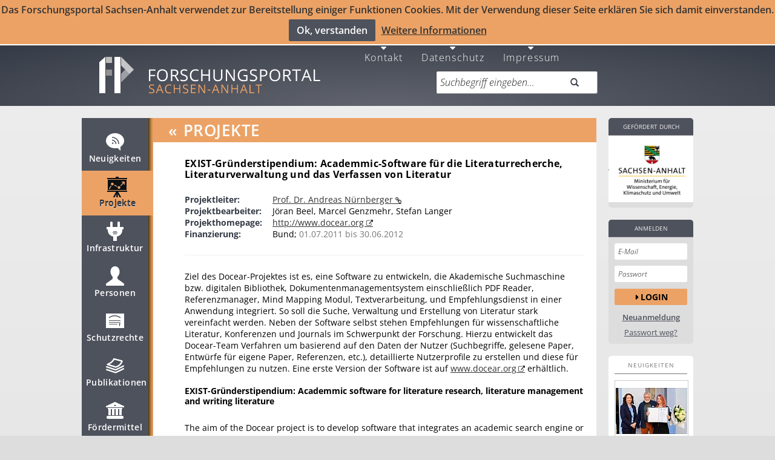

--- FILE ---
content_type: text/css
request_url: https://forschung-sachsen-anhalt.de/static/less/forschung.min.css?v=cb9721c9c3fc29074d8e9177687b5842
body_size: 151287
content:
/* build-less-forschung/forschung.min.less - gulp build: 2026-01-13 11:24 */

/*!
 * Slider for Bootstrap
 *
 * Copyright 2012 Stefan Petre
 * Licensed under the Apache License v2.0
 * http://www.apache.org/licenses/LICENSE-2.0
 *
 */.slider{display:inline-block;vertical-align:middle;position:relative}.slider.slider-horizontal{width:210px;height:20px}.slider.slider-horizontal .slider-track{height:10px;width:100%;margin-top:-5px;top:50%;left:0}.slider.slider-horizontal .slider-selection{height:100%;top:0;bottom:0}.slider.slider-horizontal .slider-handle{margin-left:-10px;margin-top:-5px}.slider.slider-horizontal .slider-handle.triangle{border-width:0 10px 10px 10px;width:0;height:0;border-bottom-color:#0480be;margin-top:0}.slider.slider-vertical{height:210px;width:20px}.slider.slider-vertical .slider-track{width:10px;height:100%;margin-left:-5px;left:50%;top:0}.slider.slider-vertical .slider-selection{width:100%;left:0;top:0;bottom:0}.slider.slider-vertical .slider-handle{margin-left:-5px;margin-top:-10px}.slider.slider-vertical .slider-handle.triangle{border-width:10px 0 10px 10px;width:1px;height:1px;border-left-color:#0480be;margin-left:0}.slider.slider-disabled .slider-handle{background-image:-webkit-linear-gradient(top,#dfdfdf 0,#bebebe 100%);background-image:linear-gradient(to bottom,#dfdfdf 0,#bebebe 100%);background-repeat:repeat-x}.slider.slider-disabled .slider-track{background-image:-webkit-linear-gradient(top,#e5e5e5 0,#e9e9e9 100%);background-image:linear-gradient(to bottom,#e5e5e5 0,#e9e9e9 100%);background-repeat:repeat-x;cursor:not-allowed}.slider input{display:none}.slider .tooltip-inner{white-space:nowrap}.slider-track{position:absolute;cursor:pointer;background-image:-webkit-linear-gradient(top,#f5f5f5 0,#f9f9f9 100%);background-image:linear-gradient(to bottom,#f5f5f5 0,#f9f9f9 100%);background-repeat:repeat-x;-webkit-box-shadow:inset 0 1px 2px rgba(0,0,0,.1);box-shadow:inset 0 1px 2px rgba(0,0,0,.1);border-radius:4px}.slider-selection{position:absolute;background-image:-webkit-linear-gradient(top,#f9f9f9 0,#f5f5f5 100%);background-image:linear-gradient(to bottom,#f9f9f9 0,#f5f5f5 100%);background-repeat:repeat-x;-webkit-box-shadow:inset 0 -1px 0 rgba(0,0,0,.15);box-shadow:inset 0 -1px 0 rgba(0,0,0,.15);-webkit-box-sizing:border-box;-moz-box-sizing:border-box;box-sizing:border-box;border-radius:4px}.slider-handle{position:absolute;width:20px;height:20px;background-color:#3a94a5;background-image:-webkit-linear-gradient(top,#149bdf 0,#0480be 100%);background-image:linear-gradient(to bottom,#149bdf 0,#0480be 100%);background-repeat:repeat-x;filter:none;-webkit-box-shadow:inset 0 1px 0 rgba(255,255,255,.2),0 1px 2px rgba(0,0,0,.05);box-shadow:inset 0 1px 0 rgba(255,255,255,.2),0 1px 2px rgba(0,0,0,.05);opacity:.8;border:0 solid transparent}.slider-handle.round{border-radius:50%}.slider-handle.triangle{background:transparent none}/*! normalize.css v3.0.0 | MIT License | git.io/normalize */html{font-family:sans-serif;-ms-text-size-adjust:100%;-webkit-text-size-adjust:100%}body{margin:0}article,aside,details,figcaption,figure,footer,header,hgroup,main,nav,section,summary{display:block}audio,canvas,progress,video{display:inline-block;vertical-align:baseline}audio:not([controls]){display:none;height:0}[hidden],template{display:none}a{background:0 0}a:active,a:hover{outline:0}abbr[title]{border-bottom:1px dotted}b,strong{font-weight:700}dfn{font-style:italic}h1{font-size:2em;margin:.67em 0}mark{background:#ff0;color:#000}small{font-size:80%}sub,sup{font-size:75%;line-height:0;position:relative;vertical-align:baseline}sup{top:-.5em}sub{bottom:-.25em}img{border:0}svg:not(:root){overflow:hidden}figure{margin:1em 40px}hr{-moz-box-sizing:content-box;box-sizing:content-box;height:0}pre{overflow:auto}code,kbd,pre,samp{font-family:monospace,monospace;font-size:1em}button,input,optgroup,select,textarea{color:inherit;font:inherit;margin:0}button{overflow:visible}button,select{text-transform:none}button,html input[type=button],input[type=reset],input[type=submit]{-webkit-appearance:button;cursor:pointer}button[disabled],html input[disabled]{cursor:default}button::-moz-focus-inner,input::-moz-focus-inner{border:0;padding:0}input{line-height:normal}input[type=checkbox],input[type=radio]{box-sizing:border-box;padding:0}input[type=number]::-webkit-inner-spin-button,input[type=number]::-webkit-outer-spin-button{height:auto}input[type=search]{-webkit-appearance:textfield;-moz-box-sizing:content-box;-webkit-box-sizing:content-box;box-sizing:content-box}input[type=search]::-webkit-search-cancel-button,input[type=search]::-webkit-search-decoration{-webkit-appearance:none}fieldset{border:1px solid silver;margin:0 2px;padding:.35em .625em .75em}legend{border:0;padding:0}textarea{overflow:auto}optgroup{font-weight:700}table{border-collapse:collapse;border-spacing:0}td,th{padding:0}@font-face{font-family:'Glyphicons Halflings';src:url(../fonts/glyphicons-halflings-regular.eot);src:url(../fonts/glyphicons-halflings-regular.eot?#iefix) format('embedded-opentype'),url(../fonts/glyphicons-halflings-regular.woff) format('woff'),url(../fonts/glyphicons-halflings-regular.ttf) format('truetype'),url(../fonts/glyphicons-halflings-regular.svg#glyphicons_halflingsregular) format('svg')}.glyphicon{position:relative;top:1px;display:inline-block;font-family:'Glyphicons Halflings';font-style:normal;font-weight:400;line-height:1;-webkit-font-smoothing:antialiased;-moz-osx-font-smoothing:grayscale}.glyphicon-asterisk:before{content:"\2a"}.glyphicon-plus:before{content:"\2b"}.glyphicon-euro:before{content:"\20ac"}.glyphicon-minus:before{content:"\2212"}.glyphicon-cloud:before{content:"\2601"}.glyphicon-envelope:before{content:"\2709"}.glyphicon-pencil:before{content:"\270f"}.glyphicon-glass:before{content:"\e001"}.glyphicon-music:before{content:"\e002"}.glyphicon-search:before{content:"\e003"}.glyphicon-heart:before{content:"\e005"}.glyphicon-star:before{content:"\e006"}.glyphicon-star-empty:before{content:"\e007"}.glyphicon-user:before{content:"\e008"}.glyphicon-film:before{content:"\e009"}.glyphicon-th-large:before{content:"\e010"}.glyphicon-th:before{content:"\e011"}.glyphicon-th-list:before{content:"\e012"}.glyphicon-ok:before{content:"\e013"}.glyphicon-remove:before{content:"\e014"}.glyphicon-zoom-in:before{content:"\e015"}.glyphicon-zoom-out:before{content:"\e016"}.glyphicon-off:before{content:"\e017"}.glyphicon-signal:before{content:"\e018"}.glyphicon-cog:before{content:"\e019"}.glyphicon-trash:before{content:"\e020"}.glyphicon-home:before{content:"\e021"}.glyphicon-file:before{content:"\e022"}.glyphicon-time:before{content:"\e023"}.glyphicon-road:before{content:"\e024"}.glyphicon-download-alt:before{content:"\e025"}.glyphicon-download:before{content:"\e026"}.glyphicon-upload:before{content:"\e027"}.glyphicon-inbox:before{content:"\e028"}.glyphicon-play-circle:before{content:"\e029"}.glyphicon-repeat:before{content:"\e030"}.glyphicon-refresh:before{content:"\e031"}.glyphicon-list-alt:before{content:"\e032"}.glyphicon-lock:before{content:"\e033"}.glyphicon-flag:before{content:"\e034"}.glyphicon-headphones:before{content:"\e035"}.glyphicon-volume-off:before{content:"\e036"}.glyphicon-volume-down:before{content:"\e037"}.glyphicon-volume-up:before{content:"\e038"}.glyphicon-qrcode:before{content:"\e039"}.glyphicon-barcode:before{content:"\e040"}.glyphicon-tag:before{content:"\e041"}.glyphicon-tags:before{content:"\e042"}.glyphicon-book:before{content:"\e043"}.glyphicon-bookmark:before{content:"\e044"}.glyphicon-print:before{content:"\e045"}.glyphicon-camera:before{content:"\e046"}.glyphicon-font:before{content:"\e047"}.glyphicon-bold:before{content:"\e048"}.glyphicon-italic:before{content:"\e049"}.glyphicon-text-height:before{content:"\e050"}.glyphicon-text-width:before{content:"\e051"}.glyphicon-align-left:before{content:"\e052"}.glyphicon-align-center:before{content:"\e053"}.glyphicon-align-right:before{content:"\e054"}.glyphicon-align-justify:before{content:"\e055"}.glyphicon-list:before{content:"\e056"}.glyphicon-indent-left:before{content:"\e057"}.glyphicon-indent-right:before{content:"\e058"}.glyphicon-facetime-video:before{content:"\e059"}.glyphicon-picture:before{content:"\e060"}.glyphicon-map-marker:before{content:"\e062"}.glyphicon-adjust:before{content:"\e063"}.glyphicon-tint:before{content:"\e064"}.glyphicon-edit:before{content:"\e065"}.glyphicon-share:before{content:"\e066"}.glyphicon-check:before{content:"\e067"}.glyphicon-move:before{content:"\e068"}.glyphicon-step-backward:before{content:"\e069"}.glyphicon-fast-backward:before{content:"\e070"}.glyphicon-backward:before{content:"\e071"}.glyphicon-play:before{content:"\e072"}.glyphicon-pause:before{content:"\e073"}.glyphicon-stop:before{content:"\e074"}.glyphicon-forward:before{content:"\e075"}.glyphicon-fast-forward:before{content:"\e076"}.glyphicon-step-forward:before{content:"\e077"}.glyphicon-eject:before{content:"\e078"}.glyphicon-chevron-left:before{content:"\e079"}.glyphicon-chevron-right:before{content:"\e080"}.glyphicon-plus-sign:before{content:"\e081"}.glyphicon-minus-sign:before{content:"\e082"}.glyphicon-remove-sign:before{content:"\e083"}.glyphicon-ok-sign:before{content:"\e084"}.glyphicon-question-sign:before{content:"\e085"}.glyphicon-info-sign:before{content:"\e086"}.glyphicon-screenshot:before{content:"\e087"}.glyphicon-remove-circle:before{content:"\e088"}.glyphicon-ok-circle:before{content:"\e089"}.glyphicon-ban-circle:before{content:"\e090"}.glyphicon-arrow-left:before{content:"\e091"}.glyphicon-arrow-right:before{content:"\e092"}.glyphicon-arrow-up:before{content:"\e093"}.glyphicon-arrow-down:before{content:"\e094"}.glyphicon-share-alt:before{content:"\e095"}.glyphicon-resize-full:before{content:"\e096"}.glyphicon-resize-small:before{content:"\e097"}.glyphicon-exclamation-sign:before{content:"\e101"}.glyphicon-gift:before{content:"\e102"}.glyphicon-leaf:before{content:"\e103"}.glyphicon-fire:before{content:"\e104"}.glyphicon-eye-open:before{content:"\e105"}.glyphicon-eye-close:before{content:"\e106"}.glyphicon-warning-sign:before{content:"\e107"}.glyphicon-plane:before{content:"\e108"}.glyphicon-calendar:before{content:"\e109"}.glyphicon-random:before{content:"\e110"}.glyphicon-comment:before{content:"\e111"}.glyphicon-magnet:before{content:"\e112"}.glyphicon-chevron-up:before{content:"\e113"}.glyphicon-chevron-down:before{content:"\e114"}.glyphicon-retweet:before{content:"\e115"}.glyphicon-shopping-cart:before{content:"\e116"}.glyphicon-folder-close:before{content:"\e117"}.glyphicon-folder-open:before{content:"\e118"}.glyphicon-resize-vertical:before{content:"\e119"}.glyphicon-resize-horizontal:before{content:"\e120"}.glyphicon-hdd:before{content:"\e121"}.glyphicon-bullhorn:before{content:"\e122"}.glyphicon-bell:before{content:"\e123"}.glyphicon-certificate:before{content:"\e124"}.glyphicon-thumbs-up:before{content:"\e125"}.glyphicon-thumbs-down:before{content:"\e126"}.glyphicon-hand-right:before{content:"\e127"}.glyphicon-hand-left:before{content:"\e128"}.glyphicon-hand-up:before{content:"\e129"}.glyphicon-hand-down:before{content:"\e130"}.glyphicon-circle-arrow-right:before{content:"\e131"}.glyphicon-circle-arrow-left:before{content:"\e132"}.glyphicon-circle-arrow-up:before{content:"\e133"}.glyphicon-circle-arrow-down:before{content:"\e134"}.glyphicon-globe:before{content:"\e135"}.glyphicon-wrench:before{content:"\e136"}.glyphicon-tasks:before{content:"\e137"}.glyphicon-filter:before{content:"\e138"}.glyphicon-briefcase:before{content:"\e139"}.glyphicon-fullscreen:before{content:"\e140"}.glyphicon-dashboard:before{content:"\e141"}.glyphicon-paperclip:before{content:"\e142"}.glyphicon-heart-empty:before{content:"\e143"}.glyphicon-link:before{content:"\e144"}.glyphicon-phone:before{content:"\e145"}.glyphicon-pushpin:before{content:"\e146"}.glyphicon-usd:before{content:"\e148"}.glyphicon-gbp:before{content:"\e149"}.glyphicon-sort:before{content:"\e150"}.glyphicon-sort-by-alphabet:before{content:"\e151"}.glyphicon-sort-by-alphabet-alt:before{content:"\e152"}.glyphicon-sort-by-order:before{content:"\e153"}.glyphicon-sort-by-order-alt:before{content:"\e154"}.glyphicon-sort-by-attributes:before{content:"\e155"}.glyphicon-sort-by-attributes-alt:before{content:"\e156"}.glyphicon-unchecked:before{content:"\e157"}.glyphicon-expand:before{content:"\e158"}.glyphicon-collapse-down:before{content:"\e159"}.glyphicon-collapse-up:before{content:"\e160"}.glyphicon-log-in:before{content:"\e161"}.glyphicon-flash:before{content:"\e162"}.glyphicon-log-out:before{content:"\e163"}.glyphicon-new-window:before{content:"\e164"}.glyphicon-record:before{content:"\e165"}.glyphicon-save:before{content:"\e166"}.glyphicon-open:before{content:"\e167"}.glyphicon-saved:before{content:"\e168"}.glyphicon-import:before{content:"\e169"}.glyphicon-export:before{content:"\e170"}.glyphicon-send:before{content:"\e171"}.glyphicon-floppy-disk:before{content:"\e172"}.glyphicon-floppy-saved:before{content:"\e173"}.glyphicon-floppy-remove:before{content:"\e174"}.glyphicon-floppy-save:before{content:"\e175"}.glyphicon-floppy-open:before{content:"\e176"}.glyphicon-credit-card:before{content:"\e177"}.glyphicon-transfer:before{content:"\e178"}.glyphicon-cutlery:before{content:"\e179"}.glyphicon-header:before{content:"\e180"}.glyphicon-compressed:before{content:"\e181"}.glyphicon-earphone:before{content:"\e182"}.glyphicon-phone-alt:before{content:"\e183"}.glyphicon-tower:before{content:"\e184"}.glyphicon-stats:before{content:"\e185"}.glyphicon-sd-video:before{content:"\e186"}.glyphicon-hd-video:before{content:"\e187"}.glyphicon-subtitles:before{content:"\e188"}.glyphicon-sound-stereo:before{content:"\e189"}.glyphicon-sound-dolby:before{content:"\e190"}.glyphicon-sound-5-1:before{content:"\e191"}.glyphicon-sound-6-1:before{content:"\e192"}.glyphicon-sound-7-1:before{content:"\e193"}.glyphicon-copyright-mark:before{content:"\e194"}.glyphicon-registration-mark:before{content:"\e195"}.glyphicon-cloud-download:before{content:"\e197"}.glyphicon-cloud-upload:before{content:"\e198"}.glyphicon-tree-conifer:before{content:"\e199"}.glyphicon-tree-deciduous:before{content:"\e200"}.btn-group-vertical>.btn-group:after,.btn-group-vertical>.btn-group:before,.btn-toolbar:after,.btn-toolbar:before,.clearfix:after,.clearfix:before,.mobile .btn-group-vertical>.btn-group:after,.mobile .btn-group-vertical>.btn-group:before,.mobile .btn-toolbar:after,.mobile .btn-toolbar:before,.mobile .container-fluid:after,.mobile .container-fluid:before,.mobile .container:after,.mobile .container:before,.mobile .form-horizontal .form-group:after,.mobile .form-horizontal .form-group:before,.mobile .modal-footer:after,.mobile .modal-footer:before,.mobile .nav:after,.mobile .nav:before,.mobile .navbar-collapse:after,.mobile .navbar-collapse:before,.mobile .navbar-header:after,.mobile .navbar-header:before,.mobile .navbar:after,.mobile .navbar:before,.mobile .pager:after,.mobile .pager:before,.mobile .panel-body:after,.mobile .panel-body:before,.mobile .row:after,.mobile .row:before,.modal-footer:after,.modal-footer:before{content:" ";display:table}.btn-group-vertical>.btn-group:after,.btn-toolbar:after,.clearfix:after,.mobile .btn-group-vertical>.btn-group:after,.mobile .btn-toolbar:after,.mobile .container-fluid:after,.mobile .container:after,.mobile .form-horizontal .form-group:after,.mobile .modal-footer:after,.mobile .nav:after,.mobile .navbar-collapse:after,.mobile .navbar-header:after,.mobile .navbar:after,.mobile .pager:after,.mobile .panel-body:after,.mobile .row:after,.modal-footer:after{clear:both}.center-block{display:block;margin-left:auto;margin-right:auto}.pull-right{float:right!important}.pull-left{float:left!important}.hide{display:none!important}.show{display:block!important}.invisible{visibility:hidden}.text-hide{font:0/0 a;color:transparent;text-shadow:none;background-color:transparent;border:0}.hidden{display:none!important;visibility:hidden!important}.affix{position:fixed}.alert{padding:5px;margin-bottom:20px;border:1px solid transparent;border-radius:4px}.alert h4{margin-top:0;color:inherit}.alert .alert-link{font-weight:700}.alert>p,.alert>ul{margin-bottom:0}.alert>p+p{margin-top:5px}.alert-dismissable{padding-right:25px}.alert-dismissable .close{position:relative;top:-2px;right:-21px;color:inherit}.alert-success{background-color:#dff0d8;border-color:#d6e9c6;color:#3c763d}.alert-success hr{border-top-color:#c9e2b3}.alert-success .alert-link{color:#2b542c}.alert-info{background-color:#d9edf7;border-color:#bce8f1;color:#31708f}.alert-info hr{border-top-color:#a6e1ec}.alert-info .alert-link{color:#245269}.alert-warning{background-color:#fcf8e3;border-color:#faebcc;color:#8a6d3b}.alert-warning hr{border-top-color:#f7e1b5}.alert-warning .alert-link{color:#66512c}.alert-danger{background-color:#f2dede;border-color:#ebccd1;color:#a94442}.alert-danger hr{border-top-color:#e4b9c0}.alert-danger .alert-link{color:#843534}.modal-open{overflow:hidden}.modal{display:none;overflow:auto;overflow-y:scroll;position:fixed;top:0;right:0;bottom:0;left:0;z-index:1050;-webkit-overflow-scrolling:touch;outline:0}.modal.fade .modal-dialog{-webkit-transform:translate(0,-25%);-ms-transform:translate(0,-25%);transform:translate(0,-25%);-webkit-transition:-webkit-transform .3s ease-out;-moz-transition:-moz-transform .3s ease-out;-o-transition:-o-transform .3s ease-out;transition:transform .3s ease-out}.modal.in .modal-dialog{-webkit-transform:translate(0,0);-ms-transform:translate(0,0);transform:translate(0,0)}.modal-dialog{position:relative;width:auto;margin:10px}.modal-content{position:relative;background-color:#fff;border:1px solid #999;border:1px solid rgba(0,0,0,.2);border-radius:6px;box-shadow:0 3px 9px rgba(0,0,0,.5);-moz-box-shadow:0 3px 9px rgba(0,0,0,.5);-webkit-box-shadow:0 3px 9px rgba(0,0,0,.5);background-clip:padding-box;outline:0}.modal-backdrop{position:fixed;top:0;right:0;bottom:0;left:0;z-index:1040;background-color:#000}.modal-backdrop.fade{opacity:0}.modal-backdrop.in{opacity:.5}.modal-header{padding:15px;border-bottom:1px solid #e5e5e5;min-height:16.42857143px}.modal-header .close{margin-top:-2px}.modal-title{margin:0;line-height:1.42857143}.modal-body{position:relative;padding:20px}.modal-footer{margin-top:15px;padding:19px 20px 20px;text-align:right;border-top:1px solid #e5e5e5}.modal-footer .btn+.btn{margin-left:5px;margin-bottom:0}.modal-footer .btn-group .btn+.btn{margin-left:-1px}.modal-footer .btn-block+.btn-block{margin-left:0}@media (min-width:768px){.modal-dialog{width:600px;margin:30px auto}.modal-content{box-shadow:0 5px 15px rgba(0,0,0,.5);-moz-box-shadow:0 5px 15px rgba(0,0,0,.5);-webkit-box-shadow:0 5px 15px rgba(0,0,0,.5)}.modal-sm{width:300px}.modal-lg{width:900px}}.btn{display:inline-block;margin-bottom:0;font-weight:400;text-align:center;vertical-align:middle;cursor:pointer;background-image:none;border:1px solid transparent;white-space:nowrap;padding:6px 12px;font-size:14px;line-height:1.42857143;border-radius:4px;-webkit-user-select:none;-moz-user-select:none;-ms-user-select:none;-o-user-select:none;user-select:none}.btn:focus{outline:thin dotted;outline:5px auto -webkit-focus-ring-color;outline-offset:-2px}.btn:focus,.btn:hover{color:#333;text-decoration:none}.btn.active,.btn:active{outline:0;background-image:none;box-shadow:inset 0 3px 5px rgba(0,0,0,.125);-moz-box-shadow:inset 0 3px 5px rgba(0,0,0,.125);-webkit-box-shadow:inset 0 3px 5px rgba(0,0,0,.125)}.btn.disabled,.btn[disabled],fieldset[disabled] .btn{cursor:not-allowed;pointer-events:none;opacity:.65;box-shadow:none;-moz-box-shadow:none;-webkit-box-shadow:none;opacity:1}.btn-default{color:#333;background-color:#fff;border-color:#ccc}.btn-default.active,.btn-default:active,.btn-default:focus,.btn-default:hover,.open .dropdown-toggle.btn-default{color:#333;background-color:#ebebeb;border-color:#adadad}.btn-default.active,.btn-default:active,.open .dropdown-toggle.btn-default{background-image:none}.btn-default.disabled,.btn-default.disabled.active,.btn-default.disabled:active,.btn-default.disabled:focus,.btn-default.disabled:hover,.btn-default[disabled],.btn-default[disabled].active,.btn-default[disabled]:active,.btn-default[disabled]:focus,.btn-default[disabled]:hover,fieldset[disabled] .btn-default,fieldset[disabled] .btn-default.active,fieldset[disabled] .btn-default:active,fieldset[disabled] .btn-default:focus,fieldset[disabled] .btn-default:hover{background-color:#fff;border-color:#ccc}.btn-default .badge{color:#fff;background-color:#333}.btn-primary{color:#fff;background-color:#428bca;border-color:#357ebd}.btn-primary.active,.btn-primary:active,.btn-primary:focus,.btn-primary:hover,.open .dropdown-toggle.btn-primary{color:#fff;background-color:#3276b1;border-color:#285e8e}.btn-primary.active,.btn-primary:active,.open .dropdown-toggle.btn-primary{background-image:none}.btn-primary.disabled,.btn-primary.disabled.active,.btn-primary.disabled:active,.btn-primary.disabled:focus,.btn-primary.disabled:hover,.btn-primary[disabled],.btn-primary[disabled].active,.btn-primary[disabled]:active,.btn-primary[disabled]:focus,.btn-primary[disabled]:hover,fieldset[disabled] .btn-primary,fieldset[disabled] .btn-primary.active,fieldset[disabled] .btn-primary:active,fieldset[disabled] .btn-primary:focus,fieldset[disabled] .btn-primary:hover{background-color:#428bca;border-color:#357ebd}.btn-primary .badge{color:#428bca;background-color:#fff}.btn-success{color:#fff;background-color:#5cb85c;border-color:#4cae4c}.btn-success.active,.btn-success:active,.btn-success:focus,.btn-success:hover,.open .dropdown-toggle.btn-success{color:#fff;background-color:#47a447;border-color:#398439}.btn-success.active,.btn-success:active,.open .dropdown-toggle.btn-success{background-image:none}.btn-success.disabled,.btn-success.disabled.active,.btn-success.disabled:active,.btn-success.disabled:focus,.btn-success.disabled:hover,.btn-success[disabled],.btn-success[disabled].active,.btn-success[disabled]:active,.btn-success[disabled]:focus,.btn-success[disabled]:hover,fieldset[disabled] .btn-success,fieldset[disabled] .btn-success.active,fieldset[disabled] .btn-success:active,fieldset[disabled] .btn-success:focus,fieldset[disabled] .btn-success:hover{background-color:#5cb85c;border-color:#4cae4c}.btn-success .badge{color:#5cb85c;background-color:#fff}.btn-info{color:#fff;background-color:#5bc0de;border-color:#46b8da}.btn-info.active,.btn-info:active,.btn-info:focus,.btn-info:hover,.open .dropdown-toggle.btn-info{color:#fff;background-color:#39b3d7;border-color:#269abc}.btn-info.active,.btn-info:active,.open .dropdown-toggle.btn-info{background-image:none}.btn-info.disabled,.btn-info.disabled.active,.btn-info.disabled:active,.btn-info.disabled:focus,.btn-info.disabled:hover,.btn-info[disabled],.btn-info[disabled].active,.btn-info[disabled]:active,.btn-info[disabled]:focus,.btn-info[disabled]:hover,fieldset[disabled] .btn-info,fieldset[disabled] .btn-info.active,fieldset[disabled] .btn-info:active,fieldset[disabled] .btn-info:focus,fieldset[disabled] .btn-info:hover{background-color:#5bc0de;border-color:#46b8da}.btn-info .badge{color:#5bc0de;background-color:#fff}.btn-warning{color:#fff;background-color:#f0ad4e;border-color:#eea236}.btn-warning.active,.btn-warning:active,.btn-warning:focus,.btn-warning:hover,.open .dropdown-toggle.btn-warning{color:#fff;background-color:#ed9c28;border-color:#d58512}.btn-warning.active,.btn-warning:active,.open .dropdown-toggle.btn-warning{background-image:none}.btn-warning.disabled,.btn-warning.disabled.active,.btn-warning.disabled:active,.btn-warning.disabled:focus,.btn-warning.disabled:hover,.btn-warning[disabled],.btn-warning[disabled].active,.btn-warning[disabled]:active,.btn-warning[disabled]:focus,.btn-warning[disabled]:hover,fieldset[disabled] .btn-warning,fieldset[disabled] .btn-warning.active,fieldset[disabled] .btn-warning:active,fieldset[disabled] .btn-warning:focus,fieldset[disabled] .btn-warning:hover{background-color:#f0ad4e;border-color:#eea236}.btn-warning .badge{color:#f0ad4e;background-color:#fff}.btn-danger{color:#fff;background-color:#d9534f;border-color:#d43f3a}.btn-danger.active,.btn-danger:active,.btn-danger:focus,.btn-danger:hover,.open .dropdown-toggle.btn-danger{color:#fff;background-color:#d2322d;border-color:#ac2925}.btn-danger.active,.btn-danger:active,.open .dropdown-toggle.btn-danger{background-image:none}.btn-danger.disabled,.btn-danger.disabled.active,.btn-danger.disabled:active,.btn-danger.disabled:focus,.btn-danger.disabled:hover,.btn-danger[disabled],.btn-danger[disabled].active,.btn-danger[disabled]:active,.btn-danger[disabled]:focus,.btn-danger[disabled]:hover,fieldset[disabled] .btn-danger,fieldset[disabled] .btn-danger.active,fieldset[disabled] .btn-danger:active,fieldset[disabled] .btn-danger:focus,fieldset[disabled] .btn-danger:hover{background-color:#d9534f;border-color:#d43f3a}.btn-danger .badge{color:#d9534f;background-color:#fff}.btn-link{color:#428bca;font-weight:400;cursor:pointer;border-radius:0}.btn-link,.btn-link:active,.btn-link[disabled],fieldset[disabled] .btn-link{background-color:transparent;box-shadow:none;-moz-box-shadow:none;-webkit-box-shadow:none}.btn-link,.btn-link:active,.btn-link:focus,.btn-link:hover{border-color:transparent}.btn-link:focus,.btn-link:hover{color:#2a6496;text-decoration:underline;background-color:transparent}.btn-link[disabled]:focus,.btn-link[disabled]:hover,fieldset[disabled] .btn-link:focus,fieldset[disabled] .btn-link:hover{color:#999;text-decoration:none}.btn-lg{padding:10px 16px;font-size:18px;line-height:1.33;border-radius:6px}.btn-sm{padding:5px 10px;font-size:12px;line-height:1.5;border-radius:3px}.btn-xs{padding:1px 5px;font-size:12px;line-height:1.5;border-radius:3px}.btn-block{display:block;width:100%;padding-left:0;padding-right:0}.btn-block+.btn-block{margin-top:5px}input[type=button].btn-block,input[type=reset].btn-block,input[type=submit].btn-block{width:100%}.caret{display:inline-block;width:0;height:0;margin-left:2px;vertical-align:middle;border-top:4px solid;border-right:4px solid transparent;border-left:4px solid transparent}.dropdown{position:relative}.dropdown-toggle:focus{outline:0}.dropdown-menu{position:absolute;top:100%;left:0;z-index:1000;display:none;float:left;min-width:160px;padding:5px 0;margin:2px 0 0;list-style:none;font-size:14px;background-color:#fff;border:1px solid #ccc;border:1px solid rgba(0,0,0,.15);border-radius:4px;box-shadow:0 6px 12px rgba(0,0,0,.175);-moz-box-shadow:0 6px 12px rgba(0,0,0,.175);-webkit-box-shadow:0 6px 12px rgba(0,0,0,.175);background-clip:padding-box}.dropdown-menu.pull-right{right:0;left:auto}.dropdown-menu .divider{height:1px;margin:9px 0;overflow:hidden;background-color:#e5e5e5}.dropdown-menu>li>a{display:block;padding:3px 20px;clear:both;font-weight:400;line-height:1.42857143;color:#333;white-space:nowrap}.dropdown-menu>li>a:focus,.dropdown-menu>li>a:hover{text-decoration:none;color:#262626;background-color:#f5f5f5}.dropdown-menu>.active>a,.dropdown-menu>.active>a:focus,.dropdown-menu>.active>a:hover{color:#fff;text-decoration:none;outline:0;background-color:#eca265}.dropdown-menu>.disabled>a,.dropdown-menu>.disabled>a:focus,.dropdown-menu>.disabled>a:hover{color:#999}.dropdown-menu>.disabled>a:focus,.dropdown-menu>.disabled>a:hover{text-decoration:none;background-color:transparent;background-image:none;cursor:not-allowed}.open>.dropdown-menu{display:block}.open>a{outline:0}.dropdown-menu-right{left:auto;right:0}.dropdown-menu-left{left:0;right:auto}.dropdown-header{display:block;padding:3px 20px;font-size:12px;line-height:1.42857143;color:#999}.dropdown-backdrop{position:fixed;left:0;right:0;bottom:0;top:0;z-index:990}.pull-right>.dropdown-menu{right:0;left:auto}.dropup .caret,.navbar-fixed-bottom .dropdown .caret{border-top:0;border-bottom:4px solid;content:""}.dropup .dropdown-menu,.navbar-fixed-bottom .dropdown .dropdown-menu{top:auto;bottom:100%;margin-bottom:1px}@media (min-width:768px){.navbar-right .dropdown-menu{left:auto;right:0}.navbar-right .dropdown-menu-left{left:0;right:auto}}.tooltip{position:absolute;z-index:1030;display:block;visibility:visible;font-size:12px;line-height:1.4;opacity:0}.tooltip.in{opacity:.9}.tooltip.top{margin-top:-3px;padding:5px 0}.tooltip.right{margin-left:3px;padding:0 5px}.tooltip.bottom{margin-top:3px;padding:5px 0}.tooltip.left{margin-left:-3px;padding:0 5px}.tooltip-inner{max-width:200px;padding:3px 8px;color:#fff;text-align:center;text-decoration:none;background-color:#000;border-radius:4px}.tooltip-arrow{position:absolute;width:0;height:0;border-color:transparent;border-style:solid}.tooltip.top .tooltip-arrow{bottom:0;left:50%;margin-left:-5px;border-width:5px 5px 0;border-top-color:#000}.tooltip.top-left .tooltip-arrow{bottom:0;left:5px;border-width:5px 5px 0;border-top-color:#000}.tooltip.top-right .tooltip-arrow{bottom:0;right:5px;border-width:5px 5px 0;border-top-color:#000}.tooltip.right .tooltip-arrow{top:50%;left:0;margin-top:-5px;border-width:5px 5px 5px 0;border-right-color:#000}.tooltip.left .tooltip-arrow{top:50%;right:0;margin-top:-5px;border-width:5px 0 5px 5px;border-left-color:#000}.tooltip.bottom .tooltip-arrow{top:0;left:50%;margin-left:-5px;border-width:0 5px 5px;border-bottom-color:#000}.tooltip.bottom-left .tooltip-arrow{top:0;left:5px;border-width:0 5px 5px;border-bottom-color:#000}.tooltip.bottom-right .tooltip-arrow{top:0;right:5px;border-width:0 5px 5px;border-bottom-color:#000}.btn-group,.btn-group-vertical{position:relative;display:inline-block;vertical-align:middle}.btn-group-vertical>.btn,.btn-group>.btn{position:relative;float:left}.btn-group-vertical>.btn.active,.btn-group-vertical>.btn:active,.btn-group-vertical>.btn:focus,.btn-group-vertical>.btn:hover,.btn-group>.btn.active,.btn-group>.btn:active,.btn-group>.btn:focus,.btn-group>.btn:hover{z-index:2}.btn-group-vertical>.btn:focus,.btn-group>.btn:focus{outline:0}.btn-group .btn+.btn,.btn-group .btn+.btn-group,.btn-group .btn-group+.btn,.btn-group .btn-group+.btn-group{margin-left:-1px}.btn-toolbar{margin-left:-5px}.btn-toolbar .btn-group,.btn-toolbar .input-group{float:left}.btn-toolbar>.btn,.btn-toolbar>.btn-group,.btn-toolbar>.input-group{margin-left:5px}.btn-group>.btn:not(:first-child):not(:last-child):not(.dropdown-toggle){border-radius:0}.btn-group>.btn:first-child{margin-left:0}.btn-group>.btn:first-child:not(:last-child):not(.dropdown-toggle){border-bottom-right-radius:0;border-top-right-radius:0}.btn-group>.btn:last-child:not(:first-child),.btn-group>.dropdown-toggle:not(:first-child){border-bottom-left-radius:0;border-top-left-radius:0}.btn-group>.btn-group{float:left}.btn-group>.btn-group:not(:first-child):not(:last-child)>.btn{border-radius:0}.btn-group>.btn-group:first-child>.btn:last-child,.btn-group>.btn-group:first-child>.dropdown-toggle{border-bottom-right-radius:0;border-top-right-radius:0}.btn-group>.btn-group:last-child>.btn:first-child{border-bottom-left-radius:0;border-top-left-radius:0}.btn-group .dropdown-toggle:active,.btn-group.open .dropdown-toggle{outline:0}.btn-group-xs>.btn{padding:1px 5px;font-size:12px;line-height:1.5;border-radius:3px}.btn-group-sm>.btn{padding:5px 10px;font-size:12px;line-height:1.5;border-radius:3px}.btn-group-lg>.btn{padding:10px 16px;font-size:18px;line-height:1.33;border-radius:6px}.btn-group>.btn+.dropdown-toggle{padding-left:8px;padding-right:8px}.btn-group>.btn-lg+.dropdown-toggle{padding-left:12px;padding-right:12px}.btn-group.open .dropdown-toggle{box-shadow:inset 0 3px 5px rgba(0,0,0,.125);-moz-box-shadow:inset 0 3px 5px rgba(0,0,0,.125);-webkit-box-shadow:inset 0 3px 5px rgba(0,0,0,.125)}.btn-group.open .dropdown-toggle.btn-link{box-shadow:none;-moz-box-shadow:none;-webkit-box-shadow:none}.btn .caret{margin-left:0}.btn-lg .caret{border-width:5px 5px 0;border-bottom-width:0}.dropup .btn-lg .caret{border-width:0 5px 5px}.btn-group-vertical>.btn,.btn-group-vertical>.btn-group,.btn-group-vertical>.btn-group>.btn{display:block;float:none;width:100%;max-width:100%}.btn-group-vertical>.btn-group>.btn{float:none}.btn-group-vertical>.btn+.btn,.btn-group-vertical>.btn+.btn-group,.btn-group-vertical>.btn-group+.btn,.btn-group-vertical>.btn-group+.btn-group{margin-top:-1px;margin-left:0}.btn-group-vertical>.btn:not(:first-child):not(:last-child){border-radius:0}.btn-group-vertical>.btn:first-child:not(:last-child){border-top-right-radius:4px;border-bottom-right-radius:0;border-bottom-left-radius:0}.btn-group-vertical>.btn:last-child:not(:first-child){border-bottom-left-radius:4px;border-top-right-radius:0;border-top-left-radius:0}.btn-group-vertical>.btn-group:not(:first-child):not(:last-child)>.btn{border-radius:0}.btn-group-vertical>.btn-group:first-child:not(:last-child)>.btn:last-child,.btn-group-vertical>.btn-group:first-child:not(:last-child)>.dropdown-toggle{border-bottom-right-radius:0;border-bottom-left-radius:0}.btn-group-vertical>.btn-group:last-child:not(:first-child)>.btn:first-child{border-top-right-radius:0;border-top-left-radius:0}.btn-group-justified{display:table;width:100%;table-layout:fixed;border-collapse:separate}.btn-group-justified>.btn,.btn-group-justified>.btn-group{float:none;display:table-cell;width:1%}.btn-group-justified>.btn-group .btn{width:100%}[data-toggle=buttons]>.btn>input[type=checkbox],[data-toggle=buttons]>.btn>input[type=radio]{display:none}@-ms-viewport{width:device-width}.visible-xs,td.visible-xs,th.visible-xs,tr.visible-xs{display:none!important}@media (max-width:767px){.visible-xs{display:block!important}table.visible-xs{display:table}tr.visible-xs{display:table-row!important}td.visible-xs,th.visible-xs{display:table-cell!important}}.visible-sm,td.visible-sm,th.visible-sm,tr.visible-sm{display:none!important}@media (min-width:768px) and (max-width:991px){.visible-sm{display:block!important}table.visible-sm{display:table}tr.visible-sm{display:table-row!important}td.visible-sm,th.visible-sm{display:table-cell!important}}.visible-md,td.visible-md,th.visible-md,tr.visible-md{display:none!important}@media (min-width:992px) and (max-width:1199px){.visible-md{display:block!important}table.visible-md{display:table}tr.visible-md{display:table-row!important}td.visible-md,th.visible-md{display:table-cell!important}}.visible-lg,td.visible-lg,th.visible-lg,tr.visible-lg{display:none!important}@media (min-width:1200px){.visible-lg{display:block!important}table.visible-lg{display:table}tr.visible-lg{display:table-row!important}td.visible-lg,th.visible-lg{display:table-cell!important}}@media (max-width:767px){.hidden-xs,td.hidden-xs,th.hidden-xs,tr.hidden-xs{display:none!important}}@media (min-width:768px) and (max-width:991px){.hidden-sm,td.hidden-sm,th.hidden-sm,tr.hidden-sm{display:none!important}}@media (min-width:992px) and (max-width:1199px){.hidden-md,td.hidden-md,th.hidden-md,tr.hidden-md{display:none!important}}@media (min-width:1200px){.hidden-lg,td.hidden-lg,th.hidden-lg,tr.hidden-lg{display:none!important}}.visible-print,td.visible-print,th.visible-print,tr.visible-print{display:none!important}@media print{.visible-print{display:block!important}table.visible-print{display:table}tr.visible-print{display:table-row!important}td.visible-print,th.visible-print{display:table-cell!important}}@media print{.hidden-print,td.hidden-print,th.hidden-print,tr.hidden-print{display:none!important}}.fa{display:inline-block;font:normal normal normal 14px/1 FontAwesome;font-size:inherit;text-rendering:auto;-webkit-font-smoothing:antialiased;-moz-osx-font-smoothing:grayscale}@font-face{font-family:FontAwesome;src:url(../fonts/fontawesome-webfont.eot?v=4.6.3);src:url(../fonts/fontawesome-webfont.eot?#iefix&v=4.6.3) format('embedded-opentype'),url(../fonts/fontawesome-webfont.woff2?v=4.6.3) format('woff2'),url(../fonts/fontawesome-webfont.woff?v=4.6.3) format('woff'),url(../fonts/fontawesome-webfont.ttf?v=4.6.3) format('truetype'),url(../fonts/fontawesome-webfont.svg?v=4.6.3#fontawesomeregular) format('svg');font-weight:400;font-style:normal}.fa-glass:before{content:"\f000"}.fa-music:before{content:"\f001"}.fa-search:before{content:"\f002"}.fa-envelope-o:before{content:"\f003"}.fa-heart:before{content:"\f004"}.fa-star:before{content:"\f005"}.fa-star-o:before{content:"\f006"}.fa-user:before{content:"\f007"}.fa-film:before{content:"\f008"}.fa-th-large:before{content:"\f009"}.fa-th:before{content:"\f00a"}.fa-th-list:before{content:"\f00b"}.fa-check:before{content:"\f00c"}.fa-close:before,.fa-remove:before,.fa-times:before{content:"\f00d"}.fa-search-plus:before{content:"\f00e"}.fa-search-minus:before{content:"\f010"}.fa-power-off:before{content:"\f011"}.fa-signal:before{content:"\f012"}.fa-cog:before,.fa-gear:before{content:"\f013"}.fa-trash-o:before{content:"\f014"}.fa-home:before{content:"\f015"}.fa-file-o:before{content:"\f016"}.fa-clock-o:before{content:"\f017"}.fa-road:before{content:"\f018"}.fa-download:before{content:"\f019"}.fa-arrow-circle-o-down:before{content:"\f01a"}.fa-arrow-circle-o-up:before{content:"\f01b"}.fa-inbox:before{content:"\f01c"}.fa-play-circle-o:before{content:"\f01d"}.fa-repeat:before,.fa-rotate-right:before{content:"\f01e"}.fa-refresh:before{content:"\f021"}.fa-list-alt:before{content:"\f022"}.fa-lock:before{content:"\f023"}.fa-flag:before{content:"\f024"}.fa-headphones:before{content:"\f025"}.fa-volume-off:before{content:"\f026"}.fa-volume-down:before{content:"\f027"}.fa-volume-up:before{content:"\f028"}.fa-qrcode:before{content:"\f029"}.fa-barcode:before{content:"\f02a"}.fa-tag:before{content:"\f02b"}.fa-tags:before{content:"\f02c"}.fa-book:before{content:"\f02d"}.fa-bookmark:before{content:"\f02e"}.fa-print:before{content:"\f02f"}.fa-camera:before{content:"\f030"}.fa-font:before{content:"\f031"}.fa-bold:before{content:"\f032"}.fa-italic:before{content:"\f033"}.fa-text-height:before{content:"\f034"}.fa-text-width:before{content:"\f035"}.fa-align-left:before{content:"\f036"}.fa-align-center:before{content:"\f037"}.fa-align-right:before{content:"\f038"}.fa-align-justify:before{content:"\f039"}.fa-list:before{content:"\f03a"}.fa-dedent:before,.fa-outdent:before{content:"\f03b"}.fa-indent:before{content:"\f03c"}.fa-video-camera:before{content:"\f03d"}.fa-image:before,.fa-photo:before,.fa-picture-o:before{content:"\f03e"}.fa-pencil:before{content:"\f040"}.fa-map-marker:before{content:"\f041"}.fa-adjust:before{content:"\f042"}.fa-tint:before{content:"\f043"}.fa-edit:before,.fa-pencil-square-o:before{content:"\f044"}.fa-share-square-o:before{content:"\f045"}.fa-check-square-o:before{content:"\f046"}.fa-arrows:before{content:"\f047"}.fa-step-backward:before{content:"\f048"}.fa-fast-backward:before{content:"\f049"}.fa-backward:before{content:"\f04a"}.fa-play:before{content:"\f04b"}.fa-pause:before{content:"\f04c"}.fa-stop:before{content:"\f04d"}.fa-forward:before{content:"\f04e"}.fa-fast-forward:before{content:"\f050"}.fa-step-forward:before{content:"\f051"}.fa-eject:before{content:"\f052"}.fa-chevron-left:before{content:"\f053"}.fa-chevron-right:before{content:"\f054"}.fa-plus-circle:before{content:"\f055"}.fa-minus-circle:before{content:"\f056"}.fa-times-circle:before{content:"\f057"}.fa-check-circle:before{content:"\f058"}.fa-question-circle:before{content:"\f059"}.fa-info-circle:before{content:"\f05a"}.fa-crosshairs:before{content:"\f05b"}.fa-times-circle-o:before{content:"\f05c"}.fa-check-circle-o:before{content:"\f05d"}.fa-ban:before{content:"\f05e"}.fa-arrow-left:before{content:"\f060"}.fa-arrow-right:before{content:"\f061"}.fa-arrow-up:before{content:"\f062"}.fa-arrow-down:before{content:"\f063"}.fa-mail-forward:before,.fa-share:before{content:"\f064"}.fa-expand:before{content:"\f065"}.fa-compress:before{content:"\f066"}.fa-plus:before{content:"\f067"}.fa-minus:before{content:"\f068"}.fa-asterisk:before{content:"\f069"}.fa-exclamation-circle:before{content:"\f06a"}.fa-gift:before{content:"\f06b"}.fa-leaf:before{content:"\f06c"}.fa-fire:before{content:"\f06d"}.fa-eye:before{content:"\f06e"}.fa-eye-slash:before{content:"\f070"}.fa-exclamation-triangle:before,.fa-warning:before{content:"\f071"}.fa-plane:before{content:"\f072"}.fa-calendar:before{content:"\f073"}.fa-random:before{content:"\f074"}.fa-comment:before{content:"\f075"}.fa-magnet:before{content:"\f076"}.fa-chevron-up:before{content:"\f077"}.fa-chevron-down:before{content:"\f078"}.fa-retweet:before{content:"\f079"}.fa-shopping-cart:before{content:"\f07a"}.fa-folder:before{content:"\f07b"}.fa-folder-open:before{content:"\f07c"}.fa-arrows-v:before{content:"\f07d"}.fa-arrows-h:before{content:"\f07e"}.fa-bar-chart-o:before,.fa-bar-chart:before{content:"\f080"}.fa-twitter-square:before{content:"\f081"}.fa-facebook-square:before{content:"\f082"}.fa-camera-retro:before{content:"\f083"}.fa-key:before{content:"\f084"}.fa-cogs:before,.fa-gears:before{content:"\f085"}.fa-comments:before{content:"\f086"}.fa-thumbs-o-up:before{content:"\f087"}.fa-thumbs-o-down:before{content:"\f088"}.fa-star-half:before{content:"\f089"}.fa-heart-o:before{content:"\f08a"}.fa-sign-out:before{content:"\f08b"}.fa-linkedin-square:before{content:"\f08c"}.fa-thumb-tack:before{content:"\f08d"}.fa-external-link:before{content:"\f08e"}.fa-sign-in:before{content:"\f090"}.fa-trophy:before{content:"\f091"}.fa-github-square:before{content:"\f092"}.fa-upload:before{content:"\f093"}.fa-lemon-o:before{content:"\f094"}.fa-phone:before{content:"\f095"}.fa-square-o:before{content:"\f096"}.fa-bookmark-o:before{content:"\f097"}.fa-phone-square:before{content:"\f098"}.fa-twitter:before{content:"\f099"}.fa-facebook-f:before,.fa-facebook:before{content:"\f09a"}.fa-github:before{content:"\f09b"}.fa-unlock:before{content:"\f09c"}.fa-credit-card:before{content:"\f09d"}.fa-feed:before,.fa-rss:before{content:"\f09e"}.fa-hdd-o:before{content:"\f0a0"}.fa-bullhorn:before{content:"\f0a1"}.fa-bell:before{content:"\f0f3"}.fa-certificate:before{content:"\f0a3"}.fa-hand-o-right:before{content:"\f0a4"}.fa-hand-o-left:before{content:"\f0a5"}.fa-hand-o-up:before{content:"\f0a6"}.fa-hand-o-down:before{content:"\f0a7"}.fa-arrow-circle-left:before{content:"\f0a8"}.fa-arrow-circle-right:before{content:"\f0a9"}.fa-arrow-circle-up:before{content:"\f0aa"}.fa-arrow-circle-down:before{content:"\f0ab"}.fa-globe:before{content:"\f0ac"}.fa-wrench:before{content:"\f0ad"}.fa-tasks:before{content:"\f0ae"}.fa-filter:before{content:"\f0b0"}.fa-briefcase:before{content:"\f0b1"}.fa-arrows-alt:before{content:"\f0b2"}.fa-group:before,.fa-users:before{content:"\f0c0"}.fa-chain:before,.fa-link:before{content:"\f0c1"}.fa-cloud:before{content:"\f0c2"}.fa-flask:before{content:"\f0c3"}.fa-cut:before,.fa-scissors:before{content:"\f0c4"}.fa-copy:before,.fa-files-o:before{content:"\f0c5"}.fa-paperclip:before{content:"\f0c6"}.fa-floppy-o:before,.fa-save:before{content:"\f0c7"}.fa-square:before{content:"\f0c8"}.fa-bars:before,.fa-navicon:before,.fa-reorder:before{content:"\f0c9"}.fa-list-ul:before{content:"\f0ca"}.fa-list-ol:before{content:"\f0cb"}.fa-strikethrough:before{content:"\f0cc"}.fa-underline:before{content:"\f0cd"}.fa-table:before{content:"\f0ce"}.fa-magic:before{content:"\f0d0"}.fa-truck:before{content:"\f0d1"}.fa-pinterest:before{content:"\f0d2"}.fa-pinterest-square:before{content:"\f0d3"}.fa-google-plus-square:before{content:"\f0d4"}.fa-google-plus:before{content:"\f0d5"}.fa-money:before{content:"\f0d6"}.fa-caret-down:before{content:"\f0d7"}.fa-caret-up:before{content:"\f0d8"}.fa-caret-left:before{content:"\f0d9"}.fa-caret-right:before{content:"\f0da"}.fa-columns:before{content:"\f0db"}.fa-sort:before,.fa-unsorted:before{content:"\f0dc"}.fa-sort-desc:before,.fa-sort-down:before{content:"\f0dd"}.fa-sort-asc:before,.fa-sort-up:before{content:"\f0de"}.fa-envelope:before{content:"\f0e0"}.fa-linkedin:before{content:"\f0e1"}.fa-rotate-left:before,.fa-undo:before{content:"\f0e2"}.fa-gavel:before,.fa-legal:before{content:"\f0e3"}.fa-dashboard:before,.fa-tachometer:before{content:"\f0e4"}.fa-comment-o:before{content:"\f0e5"}.fa-comments-o:before{content:"\f0e6"}.fa-bolt:before,.fa-flash:before{content:"\f0e7"}.fa-sitemap:before{content:"\f0e8"}.fa-umbrella:before{content:"\f0e9"}.fa-clipboard:before,.fa-paste:before{content:"\f0ea"}.fa-lightbulb-o:before{content:"\f0eb"}.fa-exchange:before{content:"\f0ec"}.fa-cloud-download:before{content:"\f0ed"}.fa-cloud-upload:before{content:"\f0ee"}.fa-user-md:before{content:"\f0f0"}.fa-stethoscope:before{content:"\f0f1"}.fa-suitcase:before{content:"\f0f2"}.fa-bell-o:before{content:"\f0a2"}.fa-coffee:before{content:"\f0f4"}.fa-cutlery:before{content:"\f0f5"}.fa-file-text-o:before{content:"\f0f6"}.fa-building-o:before{content:"\f0f7"}.fa-hospital-o:before{content:"\f0f8"}.fa-ambulance:before{content:"\f0f9"}.fa-medkit:before{content:"\f0fa"}.fa-fighter-jet:before{content:"\f0fb"}.fa-beer:before{content:"\f0fc"}.fa-h-square:before{content:"\f0fd"}.fa-plus-square:before{content:"\f0fe"}.fa-angle-double-left:before{content:"\f100"}.fa-angle-double-right:before{content:"\f101"}.fa-angle-double-up:before{content:"\f102"}.fa-angle-double-down:before{content:"\f103"}.fa-angle-left:before{content:"\f104"}.fa-angle-right:before{content:"\f105"}.fa-angle-up:before{content:"\f106"}.fa-angle-down:before{content:"\f107"}.fa-desktop:before{content:"\f108"}.fa-laptop:before{content:"\f109"}.fa-tablet:before{content:"\f10a"}.fa-mobile-phone:before,.fa-mobile:before{content:"\f10b"}.fa-circle-o:before{content:"\f10c"}.fa-quote-left:before{content:"\f10d"}.fa-quote-right:before{content:"\f10e"}.fa-spinner:before{content:"\f110"}.fa-circle:before{content:"\f111"}.fa-mail-reply:before,.fa-reply:before{content:"\f112"}.fa-github-alt:before{content:"\f113"}.fa-folder-o:before{content:"\f114"}.fa-folder-open-o:before{content:"\f115"}.fa-smile-o:before{content:"\f118"}.fa-frown-o:before{content:"\f119"}.fa-meh-o:before{content:"\f11a"}.fa-gamepad:before{content:"\f11b"}.fa-keyboard-o:before{content:"\f11c"}.fa-flag-o:before{content:"\f11d"}.fa-flag-checkered:before{content:"\f11e"}.fa-terminal:before{content:"\f120"}.fa-code:before{content:"\f121"}.fa-mail-reply-all:before,.fa-reply-all:before{content:"\f122"}.fa-star-half-empty:before,.fa-star-half-full:before,.fa-star-half-o:before{content:"\f123"}.fa-location-arrow:before{content:"\f124"}.fa-crop:before{content:"\f125"}.fa-code-fork:before{content:"\f126"}.fa-chain-broken:before,.fa-unlink:before{content:"\f127"}.fa-question:before{content:"\f128"}.fa-info:before{content:"\f129"}.fa-exclamation:before{content:"\f12a"}.fa-superscript:before{content:"\f12b"}.fa-subscript:before{content:"\f12c"}.fa-eraser:before{content:"\f12d"}.fa-puzzle-piece:before{content:"\f12e"}.fa-microphone:before{content:"\f130"}.fa-microphone-slash:before{content:"\f131"}.fa-shield:before{content:"\f132"}.fa-calendar-o:before{content:"\f133"}.fa-fire-extinguisher:before{content:"\f134"}.fa-rocket:before{content:"\f135"}.fa-maxcdn:before{content:"\f136"}.fa-chevron-circle-left:before{content:"\f137"}.fa-chevron-circle-right:before{content:"\f138"}.fa-chevron-circle-up:before{content:"\f139"}.fa-chevron-circle-down:before{content:"\f13a"}.fa-html5:before{content:"\f13b"}.fa-css3:before{content:"\f13c"}.fa-anchor:before{content:"\f13d"}.fa-unlock-alt:before{content:"\f13e"}.fa-bullseye:before{content:"\f140"}.fa-ellipsis-h:before{content:"\f141"}.fa-ellipsis-v:before{content:"\f142"}.fa-rss-square:before{content:"\f143"}.fa-play-circle:before{content:"\f144"}.fa-ticket:before{content:"\f145"}.fa-minus-square:before{content:"\f146"}.fa-minus-square-o:before{content:"\f147"}.fa-level-up:before{content:"\f148"}.fa-level-down:before{content:"\f149"}.fa-check-square:before{content:"\f14a"}.fa-pencil-square:before{content:"\f14b"}.fa-external-link-square:before{content:"\f14c"}.fa-share-square:before{content:"\f14d"}.fa-compass:before{content:"\f14e"}.fa-caret-square-o-down:before,.fa-toggle-down:before{content:"\f150"}.fa-caret-square-o-up:before,.fa-toggle-up:before{content:"\f151"}.fa-caret-square-o-right:before,.fa-toggle-right:before{content:"\f152"}.fa-eur:before,.fa-euro:before{content:"\f153"}.fa-gbp:before{content:"\f154"}.fa-dollar:before,.fa-usd:before{content:"\f155"}.fa-inr:before,.fa-rupee:before{content:"\f156"}.fa-cny:before,.fa-jpy:before,.fa-rmb:before,.fa-yen:before{content:"\f157"}.fa-rouble:before,.fa-rub:before,.fa-ruble:before{content:"\f158"}.fa-krw:before,.fa-won:before{content:"\f159"}.fa-bitcoin:before,.fa-btc:before{content:"\f15a"}.fa-file:before{content:"\f15b"}.fa-file-text:before{content:"\f15c"}.fa-sort-alpha-asc:before{content:"\f15d"}.fa-sort-alpha-desc:before{content:"\f15e"}.fa-sort-amount-asc:before{content:"\f160"}.fa-sort-amount-desc:before{content:"\f161"}.fa-sort-numeric-asc:before{content:"\f162"}.fa-sort-numeric-desc:before{content:"\f163"}.fa-thumbs-up:before{content:"\f164"}.fa-thumbs-down:before{content:"\f165"}.fa-youtube-square:before{content:"\f166"}.fa-youtube:before{content:"\f167"}.fa-xing:before{content:"\f168"}.fa-xing-square:before{content:"\f169"}.fa-youtube-play:before{content:"\f16a"}.fa-dropbox:before{content:"\f16b"}.fa-stack-overflow:before{content:"\f16c"}.fa-instagram:before{content:"\f16d"}.fa-flickr:before{content:"\f16e"}.fa-adn:before{content:"\f170"}.fa-bitbucket:before{content:"\f171"}.fa-bitbucket-square:before{content:"\f172"}.fa-tumblr:before{content:"\f173"}.fa-tumblr-square:before{content:"\f174"}.fa-long-arrow-down:before{content:"\f175"}.fa-long-arrow-up:before{content:"\f176"}.fa-long-arrow-left:before{content:"\f177"}.fa-long-arrow-right:before{content:"\f178"}.fa-apple:before{content:"\f179"}.fa-windows:before{content:"\f17a"}.fa-android:before{content:"\f17b"}.fa-linux:before{content:"\f17c"}.fa-dribbble:before{content:"\f17d"}.fa-skype:before{content:"\f17e"}.fa-foursquare:before{content:"\f180"}.fa-trello:before{content:"\f181"}.fa-female:before{content:"\f182"}.fa-male:before{content:"\f183"}.fa-gittip:before,.fa-gratipay:before{content:"\f184"}.fa-sun-o:before{content:"\f185"}.fa-moon-o:before{content:"\f186"}.fa-archive:before{content:"\f187"}.fa-bug:before{content:"\f188"}.fa-vk:before{content:"\f189"}.fa-weibo:before{content:"\f18a"}.fa-renren:before{content:"\f18b"}.fa-pagelines:before{content:"\f18c"}.fa-stack-exchange:before{content:"\f18d"}.fa-arrow-circle-o-right:before{content:"\f18e"}.fa-arrow-circle-o-left:before{content:"\f190"}.fa-caret-square-o-left:before,.fa-toggle-left:before{content:"\f191"}.fa-dot-circle-o:before{content:"\f192"}.fa-wheelchair:before{content:"\f193"}.fa-vimeo-square:before{content:"\f194"}.fa-try:before,.fa-turkish-lira:before{content:"\f195"}.fa-plus-square-o:before{content:"\f196"}.fa-space-shuttle:before{content:"\f197"}.fa-slack:before{content:"\f198"}.fa-envelope-square:before{content:"\f199"}.fa-wordpress:before{content:"\f19a"}.fa-openid:before{content:"\f19b"}.fa-bank:before,.fa-institution:before,.fa-university:before{content:"\f19c"}.fa-graduation-cap:before,.fa-mortar-board:before{content:"\f19d"}.fa-yahoo:before{content:"\f19e"}.fa-google:before{content:"\f1a0"}.fa-reddit:before{content:"\f1a1"}.fa-reddit-square:before{content:"\f1a2"}.fa-stumbleupon-circle:before{content:"\f1a3"}.fa-stumbleupon:before{content:"\f1a4"}.fa-delicious:before{content:"\f1a5"}.fa-digg:before{content:"\f1a6"}.fa-pied-piper-pp:before{content:"\f1a7"}.fa-pied-piper-alt:before{content:"\f1a8"}.fa-drupal:before{content:"\f1a9"}.fa-joomla:before{content:"\f1aa"}.fa-language:before{content:"\f1ab"}.fa-fax:before{content:"\f1ac"}.fa-building:before{content:"\f1ad"}.fa-child:before{content:"\f1ae"}.fa-paw:before{content:"\f1b0"}.fa-spoon:before{content:"\f1b1"}.fa-cube:before{content:"\f1b2"}.fa-cubes:before{content:"\f1b3"}.fa-behance:before{content:"\f1b4"}.fa-behance-square:before{content:"\f1b5"}.fa-steam:before{content:"\f1b6"}.fa-steam-square:before{content:"\f1b7"}.fa-recycle:before{content:"\f1b8"}.fa-automobile:before,.fa-car:before{content:"\f1b9"}.fa-cab:before,.fa-taxi:before{content:"\f1ba"}.fa-tree:before{content:"\f1bb"}.fa-spotify:before{content:"\f1bc"}.fa-deviantart:before{content:"\f1bd"}.fa-soundcloud:before{content:"\f1be"}.fa-database:before{content:"\f1c0"}.fa-file-pdf-o:before{content:"\f1c1"}.fa-file-word-o:before{content:"\f1c2"}.fa-file-excel-o:before{content:"\f1c3"}.fa-file-powerpoint-o:before{content:"\f1c4"}.fa-file-image-o:before,.fa-file-photo-o:before,.fa-file-picture-o:before{content:"\f1c5"}.fa-file-archive-o:before,.fa-file-zip-o:before{content:"\f1c6"}.fa-file-audio-o:before,.fa-file-sound-o:before{content:"\f1c7"}.fa-file-movie-o:before,.fa-file-video-o:before{content:"\f1c8"}.fa-file-code-o:before{content:"\f1c9"}.fa-vine:before{content:"\f1ca"}.fa-codepen:before{content:"\f1cb"}.fa-jsfiddle:before{content:"\f1cc"}.fa-life-bouy:before,.fa-life-buoy:before,.fa-life-ring:before,.fa-life-saver:before,.fa-support:before{content:"\f1cd"}.fa-circle-o-notch:before{content:"\f1ce"}.fa-ra:before,.fa-rebel:before,.fa-resistance:before{content:"\f1d0"}.fa-empire:before,.fa-ge:before{content:"\f1d1"}.fa-git-square:before{content:"\f1d2"}.fa-git:before{content:"\f1d3"}.fa-hacker-news:before,.fa-y-combinator-square:before,.fa-yc-square:before{content:"\f1d4"}.fa-tencent-weibo:before{content:"\f1d5"}.fa-qq:before{content:"\f1d6"}.fa-wechat:before,.fa-weixin:before{content:"\f1d7"}.fa-paper-plane:before,.fa-send:before{content:"\f1d8"}.fa-paper-plane-o:before,.fa-send-o:before{content:"\f1d9"}.fa-history:before{content:"\f1da"}.fa-circle-thin:before{content:"\f1db"}.fa-header:before{content:"\f1dc"}.fa-paragraph:before{content:"\f1dd"}.fa-sliders:before{content:"\f1de"}.fa-share-alt:before{content:"\f1e0"}.fa-share-alt-square:before{content:"\f1e1"}.fa-bomb:before{content:"\f1e2"}.fa-futbol-o:before,.fa-soccer-ball-o:before{content:"\f1e3"}.fa-tty:before{content:"\f1e4"}.fa-binoculars:before{content:"\f1e5"}.fa-plug:before{content:"\f1e6"}.fa-slideshare:before{content:"\f1e7"}.fa-twitch:before{content:"\f1e8"}.fa-yelp:before{content:"\f1e9"}.fa-newspaper-o:before{content:"\f1ea"}.fa-wifi:before{content:"\f1eb"}.fa-calculator:before{content:"\f1ec"}.fa-paypal:before{content:"\f1ed"}.fa-google-wallet:before{content:"\f1ee"}.fa-cc-visa:before{content:"\f1f0"}.fa-cc-mastercard:before{content:"\f1f1"}.fa-cc-discover:before{content:"\f1f2"}.fa-cc-amex:before{content:"\f1f3"}.fa-cc-paypal:before{content:"\f1f4"}.fa-cc-stripe:before{content:"\f1f5"}.fa-bell-slash:before{content:"\f1f6"}.fa-bell-slash-o:before{content:"\f1f7"}.fa-trash:before{content:"\f1f8"}.fa-copyright:before{content:"\f1f9"}.fa-at:before{content:"\f1fa"}.fa-eyedropper:before{content:"\f1fb"}.fa-paint-brush:before{content:"\f1fc"}.fa-birthday-cake:before{content:"\f1fd"}.fa-area-chart:before{content:"\f1fe"}.fa-pie-chart:before{content:"\f200"}.fa-line-chart:before{content:"\f201"}.fa-lastfm:before{content:"\f202"}.fa-lastfm-square:before{content:"\f203"}.fa-toggle-off:before{content:"\f204"}.fa-toggle-on:before{content:"\f205"}.fa-bicycle:before{content:"\f206"}.fa-bus:before{content:"\f207"}.fa-ioxhost:before{content:"\f208"}.fa-angellist:before{content:"\f209"}.fa-cc:before{content:"\f20a"}.fa-ils:before,.fa-shekel:before,.fa-sheqel:before{content:"\f20b"}.fa-meanpath:before{content:"\f20c"}.fa-buysellads:before{content:"\f20d"}.fa-connectdevelop:before{content:"\f20e"}.fa-dashcube:before{content:"\f210"}.fa-forumbee:before{content:"\f211"}.fa-leanpub:before{content:"\f212"}.fa-sellsy:before{content:"\f213"}.fa-shirtsinbulk:before{content:"\f214"}.fa-simplybuilt:before{content:"\f215"}.fa-skyatlas:before{content:"\f216"}.fa-cart-plus:before{content:"\f217"}.fa-cart-arrow-down:before{content:"\f218"}.fa-diamond:before{content:"\f219"}.fa-ship:before{content:"\f21a"}.fa-user-secret:before{content:"\f21b"}.fa-motorcycle:before{content:"\f21c"}.fa-street-view:before{content:"\f21d"}.fa-heartbeat:before{content:"\f21e"}.fa-venus:before{content:"\f221"}.fa-mars:before{content:"\f222"}.fa-mercury:before{content:"\f223"}.fa-intersex:before,.fa-transgender:before{content:"\f224"}.fa-transgender-alt:before{content:"\f225"}.fa-venus-double:before{content:"\f226"}.fa-mars-double:before{content:"\f227"}.fa-venus-mars:before{content:"\f228"}.fa-mars-stroke:before{content:"\f229"}.fa-mars-stroke-v:before{content:"\f22a"}.fa-mars-stroke-h:before{content:"\f22b"}.fa-neuter:before{content:"\f22c"}.fa-genderless:before{content:"\f22d"}.fa-facebook-official:before{content:"\f230"}.fa-pinterest-p:before{content:"\f231"}.fa-whatsapp:before{content:"\f232"}.fa-server:before{content:"\f233"}.fa-user-plus:before{content:"\f234"}.fa-user-times:before{content:"\f235"}.fa-bed:before,.fa-hotel:before{content:"\f236"}.fa-viacoin:before{content:"\f237"}.fa-train:before{content:"\f238"}.fa-subway:before{content:"\f239"}.fa-medium:before{content:"\f23a"}.fa-y-combinator:before,.fa-yc:before{content:"\f23b"}.fa-optin-monster:before{content:"\f23c"}.fa-opencart:before{content:"\f23d"}.fa-expeditedssl:before{content:"\f23e"}.fa-battery-4:before,.fa-battery-full:before{content:"\f240"}.fa-battery-3:before,.fa-battery-three-quarters:before{content:"\f241"}.fa-battery-2:before,.fa-battery-half:before{content:"\f242"}.fa-battery-1:before,.fa-battery-quarter:before{content:"\f243"}.fa-battery-0:before,.fa-battery-empty:before{content:"\f244"}.fa-mouse-pointer:before{content:"\f245"}.fa-i-cursor:before{content:"\f246"}.fa-object-group:before{content:"\f247"}.fa-object-ungroup:before{content:"\f248"}.fa-sticky-note:before{content:"\f249"}.fa-sticky-note-o:before{content:"\f24a"}.fa-cc-jcb:before{content:"\f24b"}.fa-cc-diners-club:before{content:"\f24c"}.fa-clone:before{content:"\f24d"}.fa-balance-scale:before{content:"\f24e"}.fa-hourglass-o:before{content:"\f250"}.fa-hourglass-1:before,.fa-hourglass-start:before{content:"\f251"}.fa-hourglass-2:before,.fa-hourglass-half:before{content:"\f252"}.fa-hourglass-3:before,.fa-hourglass-end:before{content:"\f253"}.fa-hourglass:before{content:"\f254"}.fa-hand-grab-o:before,.fa-hand-rock-o:before{content:"\f255"}.fa-hand-paper-o:before,.fa-hand-stop-o:before{content:"\f256"}.fa-hand-scissors-o:before{content:"\f257"}.fa-hand-lizard-o:before{content:"\f258"}.fa-hand-spock-o:before{content:"\f259"}.fa-hand-pointer-o:before{content:"\f25a"}.fa-hand-peace-o:before{content:"\f25b"}.fa-trademark:before{content:"\f25c"}.fa-registered:before{content:"\f25d"}.fa-creative-commons:before{content:"\f25e"}.fa-gg:before{content:"\f260"}.fa-gg-circle:before{content:"\f261"}.fa-tripadvisor:before{content:"\f262"}.fa-odnoklassniki:before{content:"\f263"}.fa-odnoklassniki-square:before{content:"\f264"}.fa-get-pocket:before{content:"\f265"}.fa-wikipedia-w:before{content:"\f266"}.fa-safari:before{content:"\f267"}.fa-chrome:before{content:"\f268"}.fa-firefox:before{content:"\f269"}.fa-opera:before{content:"\f26a"}.fa-internet-explorer:before{content:"\f26b"}.fa-television:before,.fa-tv:before{content:"\f26c"}.fa-contao:before{content:"\f26d"}.fa-500px:before{content:"\f26e"}.fa-amazon:before{content:"\f270"}.fa-calendar-plus-o:before{content:"\f271"}.fa-calendar-minus-o:before{content:"\f272"}.fa-calendar-times-o:before{content:"\f273"}.fa-calendar-check-o:before{content:"\f274"}.fa-industry:before{content:"\f275"}.fa-map-pin:before{content:"\f276"}.fa-map-signs:before{content:"\f277"}.fa-map-o:before{content:"\f278"}.fa-map:before{content:"\f279"}.fa-commenting:before{content:"\f27a"}.fa-commenting-o:before{content:"\f27b"}.fa-houzz:before{content:"\f27c"}.fa-vimeo:before{content:"\f27d"}.fa-black-tie:before{content:"\f27e"}.fa-fonticons:before{content:"\f280"}.fa-reddit-alien:before{content:"\f281"}.fa-edge:before{content:"\f282"}.fa-credit-card-alt:before{content:"\f283"}.fa-codiepie:before{content:"\f284"}.fa-modx:before{content:"\f285"}.fa-fort-awesome:before{content:"\f286"}.fa-usb:before{content:"\f287"}.fa-product-hunt:before{content:"\f288"}.fa-mixcloud:before{content:"\f289"}.fa-scribd:before{content:"\f28a"}.fa-pause-circle:before{content:"\f28b"}.fa-pause-circle-o:before{content:"\f28c"}.fa-stop-circle:before{content:"\f28d"}.fa-stop-circle-o:before{content:"\f28e"}.fa-shopping-bag:before{content:"\f290"}.fa-shopping-basket:before{content:"\f291"}.fa-hashtag:before{content:"\f292"}.fa-bluetooth:before{content:"\f293"}.fa-bluetooth-b:before{content:"\f294"}.fa-percent:before{content:"\f295"}.fa-gitlab:before{content:"\f296"}.fa-wpbeginner:before{content:"\f297"}.fa-wpforms:before{content:"\f298"}.fa-envira:before{content:"\f299"}.fa-universal-access:before{content:"\f29a"}.fa-wheelchair-alt:before{content:"\f29b"}.fa-question-circle-o:before{content:"\f29c"}.fa-blind:before{content:"\f29d"}.fa-audio-description:before{content:"\f29e"}.fa-volume-control-phone:before{content:"\f2a0"}.fa-braille:before{content:"\f2a1"}.fa-assistive-listening-systems:before{content:"\f2a2"}.fa-american-sign-language-interpreting:before,.fa-asl-interpreting:before{content:"\f2a3"}.fa-deaf:before,.fa-deafness:before,.fa-hard-of-hearing:before{content:"\f2a4"}.fa-glide:before{content:"\f2a5"}.fa-glide-g:before{content:"\f2a6"}.fa-sign-language:before,.fa-signing:before{content:"\f2a7"}.fa-low-vision:before{content:"\f2a8"}.fa-viadeo:before{content:"\f2a9"}.fa-viadeo-square:before{content:"\f2aa"}.fa-snapchat:before{content:"\f2ab"}.fa-snapchat-ghost:before{content:"\f2ac"}.fa-snapchat-square:before{content:"\f2ad"}.fa-pied-piper:before{content:"\f2ae"}.fa-first-order:before{content:"\f2b0"}.fa-yoast:before{content:"\f2b1"}.fa-themeisle:before{content:"\f2b2"}.fa-google-plus-circle:before,.fa-google-plus-official:before{content:"\f2b3"}.fa-fa:before,.fa-font-awesome:before{content:"\f2b4"}.fa-ul{padding-left:0;margin-left:2.14285714em;list-style-type:none}.fa-ul>li{position:relative}.fa-li{position:absolute;left:-2.14285714em;width:2.14285714em;top:.14285714em;text-align:center}.fa-li.fa-lg{left:-1.85714286em}.multiselect-container{position:absolute;list-style-type:none;margin:0;padding:0}.multiselect-container .input-group{margin:5px}.multiselect-container>li{padding:0}.multiselect-container>li>a.multiselect-all label{font-weight:700}.multiselect-container>li>label.multiselect-group{margin:0;padding:3px 20px 3px 20px;height:100%;font-weight:700}.multiselect-container>li>a>label{margin:0;height:100%;cursor:pointer;font-weight:400}.multiselect-container>li>a>label.checkbox,.multiselect-container>li>a>label.radio{margin:0}.multiselect-container>li>a>label>input[type=checkbox]{margin-bottom:5px}.btn-group>.btn-group:nth-child(2)>.multiselect.btn{border-top-left-radius:4px;border-bottom-left-radius:4px}div.progress_circle{width:15px;height:15px;display:block;border-radius:50%;background-color:green;border:1px green solid;float:left;margin-top:.6em!important;margin-left:6px;vertical-align:baseline;opacity:.5;margin-right:.5em}div.progress_circle.denied{background-color:#c00000;border:1px solid #c00000}div.progress_circle.initial{background-color:#fff}div.progress_circle.twentyfive{background-image:linear-gradient(180deg,transparent 50%,#fff 50%),linear-gradient(90deg,#fff 50%,transparent 50%)}div.progress_circle.fifty{background-image:linear-gradient(90deg,#fff 50%,transparent 50%)}div.progress_circle.seventyfive{background-image:linear-gradient(180deg,transparent 50%,green 50%),linear-gradient(90deg,#fff 50%,transparent 50%)}div.progress_circle.onehundred{background-image:none}.Zebra_DatePicker .dp_body .dp_selected{background:#eca265!important}.Zebra_DatePicker .dp_body .dp_current:not(.dp_selected){color:#eca265!important}.alert{padding:0;border-radius:5px;overflow:hidden;position:relative}.alert h4{margin-top:0;color:inherit}.alert a{font-weight:600}.alert>p,.alert>ul{margin-bottom:0}.alert>p+p{margin-top:5px}.alert .alert-info{display:table-cell;width:40px;color:#fff;vertical-align:middle;text-align:center}.alert .alert-info:before{content:"\f071";font-family:FontAwesome}.alert .alert-content{display:table-cell;padding:5px;background-color:#fff;color:#000}.alert-dismissable{padding-right:25px}.alert-dismissable .close{position:absolute;top:5px;right:10px;color:inherit;background:none repeat scroll 0 0 transparent;border:0 none;cursor:pointer;padding:0}.alert-success{background-color:#fff;border-color:green;color:green}.alert-success hr{border-top-color:#6f6}.alert-success .alert-link{color:#004d00}.alert-success .alert-info{background-color:green}.alert-info{background-color:#fff;border-color:#0000d0;color:#0000d0}.alert-info hr{border-top-color:#b7b7ff}.alert-info .alert-link{color:#00009d}.alert-info .alert-info{background-color:#0000d0}.alert-warning{background-color:#fff;border-color:#eca265;color:#eca265}.alert-warning hr{border-top-color:#fff}.alert-warning .alert-link{color:#e68738}.alert-warning .alert-info{background-color:#eca265}.alert-error{background-color:#fff;border-color:#c00000;color:#c00000}.alert-error hr{border-top-color:#ffa6a6}.alert-error .alert-link{color:#8d0000}.alert-error .alert-info{background-color:#c00000}body.modal-open{margin-left:auto;margin-right:auto;overflow:auto}.dialog{overflow-y:auto}.dialog .close,.modal .close{float:right;font-size:21px;font-weight:700;line-height:1;color:#000;text-shadow:0 1px 0 #fff;opacity:.75}.dialog .close:focus,.dialog .close:hover,.modal .close:focus,.modal .close:hover{color:#000;text-decoration:none;cursor:pointer;opacity:1}.dialog button.close,.modal button.close{padding:0;cursor:pointer;background:0 0;border:0;-webkit-appearance:none}div.search-nothing-found-error{height:36px;padding:0}.alert.alert-info.search-nothing-found-error:before{background-color:#eca265;color:#fff;content:"\f071";display:table-cell;font-family:FontAwesome;font-size:18px;text-align:center;vertical-align:middle;width:35px;height:36px}.search-nothing-found-error>span,.search-nothing-found-error>strong{background-color:#fff;color:#000;display:table-cell;font-size:14px;font-weight:400;padding-bottom:1px;padding-left:10px;vertical-align:middle}.alert.alert-info.search-nothing-found-error{border-color:#eca265;overflow:hidden}#main .alert{margin-top:20px}#cookie-hinweis,#cookie-hinweis-mobile,#verwaltung_hinweis{background:#eca265;border-bottom:2px solid #fff;border-top:none;text-align:center;width:auto;color:#333;font-weight:600;padding-top:5px;padding-bottom:5px;z-index:2000;display:none}#cookie-hinweis#cookie-hinweis-mobile,#cookie-hinweis-mobile#cookie-hinweis-mobile,#verwaltung_hinweis#cookie-hinweis-mobile{position:fixed;bottom:0}#cookie-hinweis#verwaltung_hinweis,#cookie-hinweis-mobile#verwaltung_hinweis,#verwaltung_hinweis#verwaltung_hinweis{position:fixed;bottom:0;width:100%}#cookie-hinweis#cookie-hinweis,#cookie-hinweis-mobile#cookie-hinweis,#verwaltung_hinweis#cookie-hinweis{position:relative}#cookie-hinweis a,#cookie-hinweis a:visited,#cookie-hinweis-mobile a,#cookie-hinweis-mobile a:visited,#verwaltung_hinweis a,#verwaltung_hinweis a:visited{text-decoration:underline;color:#333}#accept-cookie,#accept-cookie-mobile{text-transform:none!important;margin-top:5px;margin-right:10px;font-weight:600;font-size:16px;background-color:#4e525d;color:#fff}main .deepin{position:relative;border:1px solid #ccc;border-right:none;height:40px;background-color:#353b46;background-image:linear-gradient(to bottom,#61646e 0,#353b46 100%);background-image:-o-linear-gradient(to bottom,#61646e 0,#353b46 100%);background-image:-moz-linear-gradient(to bottom,#61646e 0,#353b46 100%);background-image:-webkit-linear-gradient(to bottom,#61646e 0,#353b46 100%);background-image:-ms-linear-gradient(to bottom,#61646e 0,#353b46 100%);cursor:pointer;border-top-left-radius:5px;border-bottom-left-radius:5px;font-weight:600;font-size:20px;letter-spacing:.1em;line-height:40px;color:#fff;padding-left:20px;padding-right:20px;display:inline-block}main .deepin.link-back{border-top-left-radius:0;border-bottom-left-radius:0;border-top-right-radius:5px;border-bottom-right-radius:5px}main .deepin.link-back:after{left:0;border-bottom:solid 1px #ccc;border-top:none;border-left:solid 1px #ccc;border-right:none}main .deepin:visited{color:#fff}main .deepin:focus,main .deepin:hover{color:#eca265}main .deepin:after{position:absolute;top:50%;right:0;content:' ';margin-top:-11.54700538px;margin-bottom:-11.54700538px;margin-left:-10px;margin-right:-10px;border-top:solid 1px #ccc;border-right:solid 1px #ccc;width:20px;height:23.09401077px;transform:rotate(30deg) skewY(30deg);-moz-transform:rotate(30deg) skewY(30deg);-webkit-transform:rotate(30deg) skewY(30deg);-o-transform:rotate(30deg) skewY(30deg);background-color:#353b46;background-image:linear-gradient(-49.1deg,#61646e 0,#353b46 100%);background-image:-o-linear-gradient(-49.1deg,#61646e 0,#353b46 100%);background-image:-moz-linear-gradient(-49.1deg,#61646e 0,#353b46 100%);background-image:-webkit-linear-gradient(-49.1deg,#61646e 0,#353b46 100%);background-image:-ms-linear-gradient(-49.1deg,#61646e 0,#353b46 100%)}a.no-image,button.deepin,span.no-image{height:42px}.accordion-entry .buttons-element button{margin:5px;padding:0}.s_move .delete-sign,.s_move .edit-sign,.s_pick .delete-sign,.s_pick .edit-sign{display:none}.s_pick .down-sign,.s_pick .up-sign{display:none}input[type=file]+button.btn.bold{min-width:130px;text-align:center}a.btn.icon.trp{padding-right:5px;padding-left:5px}a.btn.icon.trp.s_report_pub_view-sign{padding-right:10px}a.btn,button.btn{font-weight:600;display:inline-block;border-radius:2px;vertical-align:inherit;line-height:inherit;color:#353b46}a.btn.s_hidden,button.btn.s_hidden{display:none}a.btn.ok,button.btn.ok{position:relative;display:block}a.btn.right,button.btn.right{margin:auto 0 auto auto;display:block}a.btn.bold,button.btn.bold{text-transform:uppercase;min-width:75px;font-weight:700}a.btn[name=load],button.btn[name=load]{min-width:133px}a.btn :not(".multiselect"),button.btn :not(".multiselect"){background:#ececec!important}a.btn.mark,button.btn.mark{color:#000;background:#eca265}a.btn.mark .s_btn_disabled,a.btn.mark:disabled,button.btn.mark .s_btn_disabled,button.btn.mark:disabled{color:#aaa!important;background:#f5d0b2!important}a.btn.admin,button.btn.admin{color:#000;background:#3fe0d0}a.btn.small,button.btn.small{font-size:14px;padding:3px 6px;border-width:1px}a.btn.small:before,button.btn.small:before{font-size:14px!important;margin-right:4px!important}a.btn.icon,button.btn.icon{background:0 0}a.btn.icon.trp,button.btn.icon.trp{opacity:.5}a.btn.icon.trp:hover,button.btn.icon.trp:hover{opacity:1}a.btn.icon:before,button.btn.icon:before{margin-right:0!important;vertical-align:baseline!important}a.btn[class$=sign]:before,button.btn[class$=sign]:before{font-size:17px;font-family:FontAwesome;margin-right:10px;font-weight:400}a.btn.plus-sign:before,button.btn.plus-sign:before{content:"\f067";font-weight:400;vertical-align:middle;font-family:FontAwesome}a.btn.check-sign:before,button.btn.check-sign:before{content:"\f00c"}a.btn.numb-sign,button.btn.numb-sign{font-family:'Open Sans',sans-serif;content:"";border:1px solid #000;border-radius:3px;padding:0 5px!important;background:#fff}a.btn.order-sign,button.btn.order-sign{background-image:url(../svg/drag.svg);background-repeat:no-repeat;height:22px;width:15px;cursor:move}a.btn.up-sign:before,button.btn.up-sign:before{content:"\f062"}a.btn.down-sign:before,button.btn.down-sign:before{content:"\f063"}a.btn.s_move_equipment-sign:before,a.btn.s_move_project-sign:before,button.btn.s_move_equipment-sign:before,button.btn.s_move_project-sign:before{content:"\f074"}a.btn.edit-sign:before,button.btn.edit-sign:before{content:"\f040"}a.btn.user-switch-sign:before,button.btn.user-switch-sign:before{content:"\f0c0"}a.btn.s_report-sign:before,button.btn.s_report-sign:before{content:"\f15c"}a.btn.s_report_pub_view-sign:before,a.btn.s_report_view-sign:before,button.btn.s_report_pub_view-sign:before,button.btn.s_report_view-sign:before{content:"\f1c1"}a.btn.s_report_pub-sign:before,button.btn.s_report_pub-sign:before{content:"\f15b"}a.btn.delete-sign:not(s_deactivated-delete-sign):before,button.btn.delete-sign:not(s_deactivated-delete-sign):before{content:"\f1f8";color:#c00000}a.btn.delete-sign.s_deactivated-delete-sign:before,button.btn.delete-sign.s_deactivated-delete-sign:before{content:"\f1f8";color:#bbb}a.btn.fa-undo-sign:before,button.btn.fa-undo-sign:before{content:"\f0e2"}a.btn.fa-copy-sign:before,button.btn.fa-copy-sign:before{content:"\f0c5 "}a.btn.publish-sign:before,button.btn.publish-sign:before{content:"\f00c"}a.btn.logout-sign:before,button.btn.logout-sign:before{content:"\f011"}a.btn.hide-sign:before,button.btn.hide-sign:before{content:"\f06e"}a.btn.row,button.btn.row{margin:0 auto;width:100%;text-transform:uppercase;padding-right:4px;padding-left:3px}a.btn.row svg,button.btn.row svg{margin-top:-9px}a.btn:disabled,button.btn:disabled{color:#aaa;background:#eee}a.btn.login-bt,button.btn.login-bt{border:none;font-size:14px;position:relative;top:1px;font-family:'Open Sans',sans-serif;width:100%;height:27px;font-weight:900;text-transform:uppercase;padding:0}a.btn.login-bt.arrow:before,button.btn.login-bt.arrow:before{font-family:FontAwesome;content:"\f0d7";display:inline-block;-moz-transform:rotate(-90deg);-o-transform:rotate(-90deg);-ms-transform:rotate(-90deg);-webkit-transform:rotate(-90deg);margin-right:4px;font-size:13px;padding-top:2px}#active_bearbeiterpl-view button.btn.icon.trp{opacity:1}.f_no_report a.f_report_view.btn.icon,.f_no_report button.f_report_view.btn.icon,.f_no_report:hover a.f_report_view.btn.icon,.f_no_report:hover button.f_report_view.btn.icon{background:0 0}.f_no_report a.f_report_view.btn.icon.trp,.f_no_report button.f_report_view.btn.icon.trp,.f_no_report:hover a.f_report_view.btn.icon.trp,.f_no_report:hover button.f_report_view.btn.icon.trp{opacity:.2!important;cursor:default}.f_no_report a.f_report_view.btn.icon.trp:hover,.f_no_report button.f_report_view.btn.icon.trp:hover,.f_no_report:hover a.f_report_view.btn.icon.trp:hover,.f_no_report:hover button.f_report_view.btn.icon.trp:hover{opacity:.2!important}.f_no_pub_report a.f_report_pub_view.btn.icon,.f_no_pub_report button.f_report_pub_view.btn.icon,.f_no_pub_report:hover a.f_report_pub_view.btn.icon,.f_no_pub_report:hover button.f_report_pub_view.btn.icon{background:0 0}.f_no_pub_report a.f_report_pub_view.btn.icon.trp,.f_no_pub_report button.f_report_pub_view.btn.icon.trp,.f_no_pub_report:hover a.f_report_pub_view.btn.icon.trp,.f_no_pub_report:hover button.f_report_pub_view.btn.icon.trp{opacity:.2!important;cursor:default}.f_no_pub_report a.f_report_pub_view.btn.icon.trp:hover,.f_no_pub_report button.f_report_pub_view.btn.icon.trp:hover,.f_no_pub_report:hover a.f_report_pub_view.btn.icon.trp:hover,.f_no_pub_report:hover button.f_report_pub_view.btn.icon.trp:hover{opacity:.2!important}.alert-dismissable .close.close-all{top:20px;right:7px}.accordion-inner footer .btn,section[class=page-container] .search-list.tb-collection footer .btn,section[id$="-detail"] footer .btn{padding:0!important;margin-right:4px;padding-top:0!important;width:30px;height:30px;line-height:29px}.btn-group button.btn{padding:7px 12px;margin-bottom:2px}#contact-chat-button{cursor:pointer}em.information,i.information{font-style:normal;background-color:#eca265;border:1px solid #eca265;border-radius:4px;color:#fff;padding-left:6px;padding-right:6px;font-size:12px;font-weight:700}div.buttons-element>div{border:1px solid #d3d3d3;border-radius:5px;position:relative;right:5px}.abo_accordion .edit-sign:before{border:1px solid #d3d3d3;border-radius:5px;padding:7px;opacity:1}.glyphicon-undo{transform:scaleX(-1);-moz-transform:scaleX(-1);-webkit-transform:scaleX(-1)}.glyphicon-undo:before{content:"\e030"}.glyphicon-list-ol:before{content:"\e032"}.glyphicon-list-ul:before{content:"\e056"}[data-user][data-logged-in][data-status=sadmin][data-editor-for]{position:relative}[data-user][data-logged-in][data-status=sadmin][data-editor-for].hallo-editor{outline:1px dotted #000}[data-user][data-logged-in][data-status=sadmin][data-editor-for]:after{content:"\270f";cursor:pointer;position:absolute;top:0;right:0;font-family:'Glyphicons Halflings';font-style:normal;font-weight:400;line-height:1;-webkit-font-smoothing:antialiased;-moz-osx-font-smoothing:grayscale}[data-user][data-logged-in][data-status=sadmin][data-editor-for].hallo-loading:after{content:"\e030"}[data-user][data-logged-in][data-status=sadmin][data-editor-for].hallo-editor:after{color:green}[data-user][data-logged-in][data-status=sadmin][data-editor-for].inEditMode:after{color:#eca265}[data-user][data-logged-in][data-status=sadmin][data-editor-for].isModified:after{color:#c00000}[data-user][data-logged-in][data-status=sadmin][data-editor-for].inPlaceholderMode{color:rgba(0,0,0,.9)}html input[disabled][type=checkbox],html input[disabled][type=radio]{opacity:.7}label{display:inline-block;margin-bottom:9px;line-height:14px;color:#333;font-weight:400}.required label{font-weight:600}.required label:after{content:'*'}.form-group{display:inline-block;max-width:540px;width:240px}.form-group.modal{max-width:none;width:auto;display:none}.form-group:not(:last-child):not(.last-child){margin-right:20px}.form-group.form-half{width:185px}.form-group+div:not(#user-area):not(.mobile-picker-container),.form-group+p{margin-top:20px}.form-group.last-child+.subfilter{margin:10px 6px}.form-group.last-child+.subfilter+label{vertical-align:text-top;margin-top:1px}#teaser_contact input[name=callback]+label{vertical-align:text-top;line-height:16px!important;font-size:14px!important}.s_admin_filter{padding-left:12px;padding-bottom:15px}.s_admin_filter>.form-group:last-child:first-child{margin-top:20px}.form-control,.input-group{border:1px inset #999;border-radius:3px;width:100%;color:#000}.form-control:focus,.input-group:focus{background-color:#fff;outline:0}.form-control:-moz-placeholder,.login-side input:-moz-placeholder{color:rgba(0,0,0,.9);font-weight:300;font-style:italic}.form-control::-moz-placeholder,.login-side input::-moz-placeholder{color:rgba(0,0,0,.9);font-weight:300;font-style:italic}.form-control:-ms-input-placeholder,.login-side input:-ms-input-placeholder{color:rgba(0,0,0,.9);font-weight:300;font-style:italic}.form-control::-webkit-input-placeholder,.login-side input::-webkit-input-placeholder{color:rgba(0,0,0,.9);font-weight:300;font-style:italic}.form-control,.input-group,.input-group .btn{background-color:#fff}.input-large{line-height:1.5}.row.col_3>div{width:25%;margin-right:20px;float:left}.row.col_3>div:last-of-type{width:33%;margin-right:0}.row.col_3>div.s_checkbox{width:2%;margin-right:10px}.row.col_3>div.s_checkbox input[type=checkbox]{vertical-align:middle}.row.col_2>div:last-of-type{margin:auto 20px}.row.col_2 .s_button_area,.row.col_3 .s_button_area{float:right}.row.col_2 .s_button_area button.btn.order-sign,.row.col_3 .s_button_area button.btn.order-sign{vertical-align:text-bottom;padding:0 6px}.row.col_2 .s_button_area button.btn.icon:last-child,.row.col_3 .s_button_area button.btn.icon:last-child{padding-right:0!important}.form-control,.input-group .btn{padding:6px;box-sizing:border-box;-moz-box-sizing:border-box;-webkit-box-sizing:border-box}#main #modal-contact .ws-po-box :not(.ws-button-row) button,#main>main>#teaser_contact .ws-po-box :not(.ws-button-row) button{width:100%}.teaser-contact .ws-po-outerbox .ws-po-arrow{left:50px!important}.teaser-contact [data-horizontal=left] .ws-po-arrow{left:50%;margin-left:-.30769em}.ws-popover.time-popover .ws-picker-header{display:none}.ws-popover.time-popover .ws-picker-body{padding:0!important}.ws-popover.time-popover .ws-picker-controls{display:none}.input-picker .next-controls [class*=ws-super-][disabled],.input-picker .prev-controls [class*=ws-super-][disabled],.input-picker .ws-po-box[dir=rtl] .next-controls [class*=ws-super-][disabled],.input-picker .ws-po-box[dir=rtl] .prev-controls [class*=ws-super-][disabled],.input-picker .ws-year-btn{display:block}.ws-po-outerbox{margin-left:140px;margin-right:-75px}.ws-po-outerbox .ws-po-arrow{border:transparent}.ws-po-outerbox div:not(.ws-po-arrowbox){background-color:#fff4e2}.ws-po-outerbox div.ws-po-arrowbox{border-bottom-color:#fff4e2!important;border-top-color:#fff4e2!important}.ws-po-box .ws-picker-controls button{margin-bottom:2px!important}.ws-po-box .prev-controls.ws-picker-controls{min-width:30px}.ws-po-box .prev-controls.ws-picker-controls button{background-color:#eee!important;margin:2px}.ws-po-box .next-controls.ws-picker-controls{min-width:30px}.ws-po-box .next-controls.ws-picker-controls .ws-next{margin-top:30px!important}.ws-po-box .next-controls.ws-picker-controls .ws-super-next{margin-top:-56px!important}.ws-po-box .next-controls.ws-picker-controls button{background-color:#eee!important;margin:2px}.ws-po-box .ws-picker-body{padding-top:60px!important}.ws-po-box .ws-picker-body .picker-list td{padding:2px 2px!important}.ws-po-box .ws-button-row{display:inline-flex}.ws-po-box .ws-button-row button{font-weight:700;color:#000!important;min-width:60px}.ws-po-box .ws-button-row button:first-child{margin-right:80px}.input-group:not(.s_mobile_textarea) :not(span):not(button){border:0 transparent}.input-group:not(.s_mobile_textarea) :first-child{padding-right:0}.input-group:not(.s_mobile_textarea) :last-child:not([type=text]):not(.ws-po-box):not(.ws-empty){padding-left:0}.input-group:not(.s_mobile_textarea) .btn{width:32px;height:31px;padding-left:0;padding-right:0}.input-group:not(.s_mobile_textarea) .btn.input-large{height:34px;width:36px;padding-left:12px!important;padding-right:12px}.input-group:not(.s_mobile_textarea) .form-control{width:202px}.input-group:not(.s_mobile_textarea) .form-control.input-2b{width:150px}.input-group:not(.s_mobile_textarea) .form-control.input-2b .dropdown-toggle{padding:0}.input-group:not(.s_mobile_textarea) .input-group-btn{position:relative}.input-group:not(.s_mobile_textarea) .dropdown-menu-right{right:40px;min-width:180px}.input-group:not(.s_mobile_textarea) :not(.open)>.dropdown-menu{display:none}#main>#contact-page form[role=contact] input[type=checkbox],#main>main form[role=contact] input[type=checkbox],#main>main>#contact-page form[role=contact] input[type=checkbox]{width:auto;margin-top:.5em;display:inline-block;margin-right:5px}#main>#contact-page div.additional_call_back_fields,#main>main div.additional_call_back_fields,#main>main>#contact-page div.additional_call_back_fields{margin-bottom:20px;display:none}#main>#contact-page>section article.span6>.form-group,#main>main>#contact-page>section article.span6>.form-group,#main>main>section article.span6>.form-group{width:100%;margin-bottom:0}#main>#contact-page>section article.span6>.form-group .input-group .form-control,#main>main>#contact-page>section article.span6>.form-group .input-group .form-control,#main>main>section article.span6>.form-group .input-group .form-control{width:92%}#main>#contact-page>section aside.span2 input[type=search],#main>main>#contact-page>section aside.span2 input[type=search],#main>main>section aside.span2 input[type=search]{max-width:150px}main .field-query:first-child .input-group .form-control{height:21px;padding-bottom:7px}main .field-query:first-child .form-group input[type=tel]{height:auto;padding-left:6px;width:100%}main .form-group input[type=tel]{height:auto!important;padding-left:6px!important;padding-right:6px!important;width:100%!important}.slider-handle{background-color:#eca265;background-image:-webkit-linear-gradient(top,#b77e45 0,#eca265 100%);background-image:linear-gradient(to bottom,#b77e45 0,#eca265 100%);background-repeat:repeat-x;filter:none}.multiselect-container.dropdown-menu .disabled .radio{color:#999}.ws-popover-opener{width:19px!important}.multiselect-container>li.groups>img,.multiselect-container>li.groups>label{cursor:pointer}label.radio>input{cursor:pointer}.multiselect-container>li>a>label{width:100%;overflow:hidden;text-overflow:ellipsis}.multiselect-optgroup-item:not(.active)>a:hover{background-color:#f5f5f5!important}.multiselect-optgroup-item.active>a{background:0 0!important;background-color:transparent!important}button.error,div.error,input.error,section#sidebar_login div.login-offline input.error,textarea.error{background:#f9e0dc}button.error:not(.tooltip-inner):not(.tooltip-arrow),div.error:not(.tooltip-inner):not(.tooltip-arrow),input.error:not(.tooltip-inner):not(.tooltip-arrow),section#sidebar_login div.login-offline input.error:not(.tooltip-inner):not(.tooltip-arrow),textarea.error:not(.tooltip-inner):not(.tooltip-arrow){-webkit-box-shadow:0 2px 0 0 #c00000;-moz-box-shadow:0 2px 0 0 #c00000;box-shadow:0 2px 0 0 #c00000}button.error:focus,div.error:focus,input.error:focus,section#sidebar_login div.login-offline input.error:focus,textarea.error:focus{background-color:#fff}.btn-group button.multiselect label{max-width:94%;margin:0 6px}.matched-area.dropdown-menu{display:block}.btn-group .multiselect-container li a label,.matched-area a,button.multiselect label{overflow:hidden;max-width:100%;text-overflow:ellipsis;display:inline-block;height:20px;vertical-align:middle;margin:0;padding-right:17px}.btn-group .multiselect-container li a label.matchedResults,.matched-area a.matchedResults,button.multiselect label.matchedResults{white-space:nowrap}.btn-group .multiselect-container li a label.matchedResults label.f_save_id_for_import,.matched-area a.matchedResults label.f_save_id_for_import,button.multiselect label.matchedResults label.f_save_id_for_import{display:inline-flex}.btn-group .multiselect-container li a label.linkMatchedResults,.matched-area a.linkMatchedResults,button.multiselect label.linkMatchedResults{white-space:nowrap;vertical-align:middle}.btn-group .multiselect-container li a label.linkMatchedResults label.f_save_id_for_import,.matched-area a.linkMatchedResults label.f_save_id_for_import,button.multiselect label.linkMatchedResults label.f_save_id_for_import{display:inline-flex;line-height:inherit;vertical-align:inherit}.btn-group .multiselect-container li.groups a label{padding-right:0}img.dropdown-toggle-groups-button{border:3px solid #eaeaea;border-radius:2px;margin-right:5px;transform:translateY(3px);width:10px}img.dropdown-toggle-groups-button.collapsed{transform:translateY(3px) rotate(180deg)}a.multiselect-all{padding-left:12px!important}li.multiselect-optgroup-item>a{padding-left:3.5em!important;background:0 0!important}li.multiselect-optgroup-item.s_override_padding_left>a{padding-left:30px!important}.s_admin_filter>.form-group.field-query{margin-top:20px;width:388px;max-width:388px}.s_admin_filter>.form-group.field-query>.form-group{max-width:388px}.s_admin_filter>.form-group.field-query.form-group.form-half{width:182px}.s_admin_filter>.form-group.field-query .input-group:not(.s_mobile_textarea) .form-control{width:342px}.s_admin_filter .multiselect-container.dropdown-menu{max-height:300px;overflow:auto}.s_admin_filter .form-group.custom-field.field-query.form-half:nth-child(2) .multiselect-container.dropdown-menu{max-width:420px}.s_admin_filter .form-group.custom-field.field-query.form-half:nth-child(3) .multiselect-container.dropdown-menu{max-width:390px}.s_admin_filter ul.multiselect-container.dropdown-menu li.s_admin_search_filter{display:none}.s_admin_filter input.subfilter+label{vertical-align:text-top;line-height:16px}div[id$=result_badmin_projects] .s_no_elements{font-style:italic;font-weight:400;margin:14px 10px 14px 25px;color:#959595}.keyvisual{position:relative;height:300px}#teaser_structure .keyvisual{background-image:url([data-uri]);margin-bottom:0}#teaser_structure .keyvisual>a{display:block;height:100%}#teaser_landscape .keyvisual{margin-bottom:0}#teaser_landscape .keyvisual>a{display:block;height:100%}.keyvisual a.deepin{position:absolute;top:150px;left:260px}.keyvisual .span2,.keyvisual .span3{text-align:center;color:#fff;text-shadow:2px 2px 3px #61646e}.keyvisual em{font-size:32px;font-weight:600;font-style:normal;display:block;line-height:30px;vertical-align:bottom;margin-top:35px}html[lang=de] [lang=en]{display:none}html[lang=en] [lang=de]{display:none}html:not([data-user]) menu.horizontal a[href$='/de'],html:not([data-user]) menu.horizontal a[href$='/en']{display:none!important}a:not(.noicon)[href^="http://"]:not([href*="forschung-sachsen-anhalt.de"]),a:not(.noicon)[href^="https://"]:not([href*="forschung-sachsen-anhalt.de"]),a:not(.noicon)[rel^=external]:not([href*="forschung-sachsen-anhalt.de"]),a:not(.noicon)[rel~=external]:not([href*="forschung-sachsen-anhalt.de"]){text-decoration:underline;target-new:tab}a:not(.noicon)[href^="http://"]:not([href*="forschung-sachsen-anhalt.de"]):not([rel~=youtube]):after,a:not(.noicon)[href^="https://"]:not([href*="forschung-sachsen-anhalt.de"]):not([rel~=youtube]):after,a:not(.noicon)[rel^=external]:not([href*="forschung-sachsen-anhalt.de"]):not([rel~=youtube]):after,a:not(.noicon)[rel~=external]:not([href*="forschung-sachsen-anhalt.de"]):not([rel~=youtube]):after{content:" \f08e"!important}a:not(.noicon)[href^="http://"]:not([href*="forschung-sachsen-anhalt.de"])[rel~=youtube]:after,a:not(.noicon)[href^="https://"]:not([href*="forschung-sachsen-anhalt.de"])[rel~=youtube]:after,a:not(.noicon)[rel^=external]:not([href*="forschung-sachsen-anhalt.de"])[rel~=youtube]:after,a:not(.noicon)[rel~=external]:not([href*="forschung-sachsen-anhalt.de"])[rel~=youtube]:after{content:" \f16a"!important}a:not(.noicon)[href^="http://"]:not([href*="forschung-sachsen-anhalt.de"]):after,a:not(.noicon)[href^="https://"]:not([href*="forschung-sachsen-anhalt.de"]):after,a:not(.noicon)[rel^=external]:not([href*="forschung-sachsen-anhalt.de"]):after,a:not(.noicon)[rel~=external]:not([href*="forschung-sachsen-anhalt.de"]):after{font-family:FontAwesome;font-style:normal;font-weight:400;font-size:.8em!important;line-height:.8;-webkit-font-smoothing:antialiased;-moz-osx-font-smoothing:grayscale}a:not(.noicon)[href^="http://"]:not([href*="forschung-sachsen-anhalt.de"]):hover,a:not(.noicon)[href^="https://"]:not([href*="forschung-sachsen-anhalt.de"]):hover,a:not(.noicon)[rel^=external]:not([href*="forschung-sachsen-anhalt.de"]):hover,a:not(.noicon)[rel~=external]:not([href*="forschung-sachsen-anhalt.de"]):hover{text-decoration:underline}a:not(.noicon)[rel~=internal]{text-decoration:underline}a:not(.noicon)[rel~=internal]:visited{text-decoration:none;outline:0!important}a:not(.noicon)[rel~=internal]:hover{text-decoration:underline}a:not(.noicon)[rel~=internal]:after{content:" \f0c1";font-family:FontAwesome;font-style:normal;font-weight:400;font-size:.8em;line-height:.8;-webkit-font-smoothing:antialiased;-moz-osx-font-smoothing:grayscale}a[href^="mailto:"]{color:#eca265;font-weight:600;font-size:.9em}a[href^="mailto:"]:hover{text-decoration:none}a.accordion-link{margin-right:0}a.accordion-link.link-back>.accordion-heading:before{content:"«"}#main>main>section[class^=teaser-]>article>a{color:#eca265;font-weight:600;font-size:.9em}#main>main>section[class^=teaser-]>article>a:after{color:#eca265;content:" »"}#teaser_event>.event-entry a{color:#333;font-size:14px}#teaser_event>.event-entry time a{color:inherit;font-size:inherit}main a,main a:visited{color:#333;text-decoration:none}#main>main #modal-add>div #profile-preview>h1.s_h1_as_h2+.row>section,#main>main #modal-add>div #profile-preview>h2+.row>section,#main>main>section>h1.s_h1_as_h2+.row>section,#main>main>section>h2+.row>section{margin-top:18px}#main>main a.more,#main>main aside>a.more{color:#eca265;font-weight:600;font-size:.9em;text-decoration:none;text-transform:lowercase}#main>main a.more:after,#main>main aside>a.more:after{content:" »";color:#eca265;font-size:1.1em;line-height:1.1em}#main>main aside a.more:before{content:""}#main>main aside a.more:after{content:" »";color:#eca265;font-size:1.1em;line-height:1.1em}.search-results>div>time>i+a{color:#333;text-decoration:none}.search-results>div>time>i+a:before{content:"» ";color:#eca265}footer .notLinked{cursor:default}footer .notLinked .i[class$="-backward"]:before,footer .notLinked .i[class$="-forward"]:before{color:#ccc}main .user-input a[href*="//url"]{text-decoration:none;cursor:default}main .user-input a[href*="//url"]:after{content:""}header .fa-caret-down,main .fa-caret-down{font-family:"Open Sans"}header .fa-caret-down:before,main .fa-caret-down:before{font-family:FontAwesome}a:not(.noicon).button{margin-right:20px;color:#333;background:#fff;border:1px solid #4e525d;border-top-right-radius:30px;border-bottom-left-radius:30px;padding-left:20px;padding-right:20px;text-decoration:none;font-size:13px;white-space:nowrap}a:not(.noicon).button.leftSpace{margin-left:10px}a:not(.noicon).button:hover{margin-right:0;-moz-box-shadow:0 0 10px #4e525d;-webkit-box-shadow:0 0 10px #4e525d;box-shadow:0 0 10px #4e525d;text-decoration:none}a:not(.noicon).button:hover.load:after{content:"laden";font-size:13px;font-family:'Open Sans',sans-serif}a:not(.noicon).button:active{border-color:#eca265;color:#eca265}div #map a{text-indent:-1000em;position:absolute;outline:0}div #map .first a{top:150px;left:25px;width:130px;height:130px;list-style:none}div #map .second a{top:20px;left:98px;width:130px;height:130px;list-style:none}div #map .third a{top:115px;left:215px;width:155px;height:155px;list-style:none}div #map .fourth a{top:115px;left:390px;width:150px;height:150px;list-style:none}div #map .fifth a{top:20px;left:525px;width:155px;height:150px;list-style:none}div #map ul{list-style:none;margin:0;padding:0;display:block;-webkit-padding-start:40px}div #map ul li{display:list-item;text-align:-webkit-match-parent}main .underlined a{color:#000}main .underlined a:hover{text-decoration:underline;color:#333}.citation,.download,.link-external{height:19px;border-radius:5px;overflow:hidden;background-color:#ededed;vertical-align:middle;font-size:13px;margin-right:2px;padding-right:10px}.citation:before,.download:before,.link-external:before{content:url(/static/img/download.png)}.citation.s_publication_link,.download.s_publication_link,.link-external.s_publication_link{float:right}.citation:not(.left_bound),.download:not(.left_bound),.link-external:not(.left_bound){display:block}.citation.left_bound,.download.left_bound,.link-external.left_bound{display:inline-block}.citation a,.download a,.link-external a{height:26px;display:inline-block;line-height:20px;vertical-align:bottom;margin-left:-28px;padding-left:38px}.s_project_download{float:left;padding-bottom:3px}ul li.download_list,ul.download_list{padding-left:0;margin-left:0;list-style-type:none}ul li.download_list a:before,ul.download_list a:before{font-family:FontAwesome;content:url(/static/img/download_transparent_schwarz.png);vertical-align:bottom;margin-right:5px;display:inline-flex;padding-bottom:2px}#amp_summary_link_extern,.s_amp_summary_link_extern{padding-left:10px}#amp_summary_link_extern:before,.s_amp_summary_link_extern:before{content:''}#amp_summary_link_extern:after,.s_amp_summary_link_extern:after{font-family:FontAwesome;content:"\f08e";margin:3px 0 auto 5px}.opt-out-google{text-decoration:underline!important;cursor:pointer}#main>main section.collaborators,#main>main sectionsection.co_worker,#main>main sectionsection.enumeration{padding:0;margin:0}#main>main section>.label{font-weight:700;color:#353b46;width:120px;padding-right:5px;word-wrap:normal}#main>main .row.withSpace{margin-top:25px;padding-top:25px;border-top:solid 1px #eee}#main>main .row time,#main>main .row.dateblock{color:#777}#main>main article[class^=page-]>h2{font-weight:400;font-size:inherit;display:inline}#main>main article[class^=page-]>.block{display:inline}main section p:last-child:not(.ws-errormessage){margin-bottom:20px;padding-bottom:0}main section[id^=teaser_] div.block{margin-bottom:20px;padding-bottom:0}section[id=teaser_project] .block.truncate{margin-bottom:30px}main section .accordion-inner>p:last-child{margin-bottom:10px}#modal-add>div #profile-preview>div>figure,#modal-add>div>figure,#structure_preview>div>figure,section>div>figure{float:left}#modal-add>div #profile-preview>div>figure>address>a,#modal-add>div>figure>address>a,#structure_preview>div>figure>address>a,section>div>figure>address>a{word-wrap:break-word}#modal-add>div #profile-preview>div>figure>address .s_pl_email,#modal-add>div>figure>address .s_pl_email,#structure_preview>div>figure>address .s_pl_email,section>div>figure>address .s_pl_email{word-wrap:break-word;display:inline-block}#modal-add>div #profile-preview>div>figure.half,#modal-add>div>figure.half,#structure_preview>div>figure.half,section>div>figure.half{max-width:320px}#modal-add>div #profile-preview>div>figure.half>img,#modal-add>div>figure.half>img,#structure_preview>div>figure.half>img,section>div>figure.half>img{max-width:300px;max-height:330px;width:auto}#modal-add>div #profile-preview>div>figure.bordered svg,#modal-add>div #profile-preview>div>figure>img.bordered,#modal-add>div>figure.bordered svg,#modal-add>div>figure>img.bordered,#structure_preview>div>figure.bordered svg,#structure_preview>div>figure>img.bordered,section>div>figure.bordered svg,section>div>figure>img.bordered{border:solid 1px #ccc}#modal-add>div #profile-preview>div>figure+.text,#modal-add>div>figure+.text,#structure_preview>div>figure+.text,section>div>figure+.text{float:left;width:450px}#modal-add>div #profile-preview>div>figure.half+.text,#modal-add>div>figure.half+.text,#structure_preview>div>figure.half+.text,section>div>figure.half+.text{width:320px}#modal-add>div #profile-preview>div.sub>figure,#modal-add>div.sub>figure,#structure_preview>div.sub>figure,section>div.sub>figure{display:block;width:120px}#modal-add>div #profile-preview>div.sub>figure>a>img,#modal-add>div #profile-preview>div.sub>figure>img,#modal-add>div.sub>figure>a>img,#modal-add>div.sub>figure>img,#structure_preview>div.sub>figure>a>img,#structure_preview>div.sub>figure>img,section>div.sub>figure>a>img,section>div.sub>figure>img{max-width:120px;width:auto}#modal-add>div #profile-preview>div.sub>figure>a>img.bordered,#modal-add>div #profile-preview>div.sub>figure>img.bordered,#modal-add>div.sub>figure>a>img.bordered,#modal-add>div.sub>figure>img.bordered,#structure_preview>div.sub>figure>a>img.bordered,#structure_preview>div.sub>figure>img.bordered,section>div.sub>figure>a>img.bordered,section>div.sub>figure>img.bordered{border:solid 1px #eee}#modal-add>div #profile-preview>div.sub>figure>a>svg,#modal-add>div #profile-preview>div.sub>figure>svg,#modal-add>div.sub>figure>a>svg,#modal-add>div.sub>figure>svg,#structure_preview>div.sub>figure>a>svg,#structure_preview>div.sub>figure>svg,section>div.sub>figure>a>svg,section>div.sub>figure>svg{width:120px;height:160px}#modal-add>div #profile-preview>div.sub>figure+div.sub,#modal-add>div.sub>figure+div.sub,#structure_preview>div.sub>figure+div.sub,section>div.sub>figure+div.sub{display:block;float:left;max-width:510px}#modal-add>div #profile-preview>div.half>figure,#modal-add>div.half>figure,#structure_preview>div.half>figure,section>div.half>figure{float:left}#modal-add>div #profile-preview>div.half>figure>img,#modal-add>div.half>figure>img,#structure_preview>div.half>figure>img,section>div.half>figure>img{max-width:300px;max-height:330px;width:auto}#modal-add>div #profile-preview>div.half>figure+.text.half,#modal-add>div.half>figure+.text.half,#structure_preview>div.half>figure+.text.half,section>div.half>figure+.text.half{float:none;width:auto}#modal-add h2.section,#modal-add>div #profile-preview h2.section,#structure_preview h2.section,section h2.section{border-bottom:solid 1px #ccc;margin-top:27px;margin-bottom:20px;line-height:30px}.text .wideSpace{margin:0 0 50px 0}#sponsor-detail .row+section{margin-top:20px}#sponsor-detail .row>figure.floating{float:left;padding:0 20px 0 0}#sponsor-detail .row>figure.floating+address,#sponsor-detail .row>figure.floating+div{float:left;font-style:normal}#sponsor-detail .row>figure.floating+address>div.block>p,#sponsor-detail .row>figure.floating+div>div.block>p{padding:0;margin:0;font-weight:400}#sponsor-detail .row>figure.floating+address>div.block>p>span:first-child:not(.colspan),#sponsor-detail .row>figure.floating+div>div.block>p>span:first-child:not(.colspan){width:40px}#sponsor-detail .row>figure.floating+address>div.block>p span,#sponsor-detail .row>figure.floating+div>div.block>p span{display:table-cell}#sponsor-detail .row>figure.floating+address>div.block+.block,#sponsor-detail .row>figure.floating+div>div.block+.block{margin-top:10px}#tab-section.preview .row.contact+section{margin-top:35px}#main>main>section.page-container>.row+section,#main>main>section.page-container>.row>.row+section,#modal-add+section,#modal-add>.row+section,#modal-add>div #profile-preview>.row+section,#modal-add>div #profile-preview>.row>.row+section{margin-top:35px}#main>main>section.page-container>.row+section.accordion-group,#main>main>section.page-container>.row>.row+section.accordion-group,#modal-add+section.accordion-group,#modal-add>.row+section.accordion-group,#modal-add>div #profile-preview>.row+section.accordion-group,#modal-add>div #profile-preview>.row>.row+section.accordion-group{margin-top:24px}#main>main>section.page-container>.row+section.accordion-group.relation_to_top,#main>main>section.page-container>.row>.row+section.accordion-group.relation_to_top,#modal-add+section.accordion-group.relation_to_top,#modal-add>.row+section.accordion-group.relation_to_top,#modal-add>div #profile-preview>.row+section.accordion-group.relation_to_top,#modal-add>div #profile-preview>.row>.row+section.accordion-group.relation_to_top{margin-top:14px}#main>main>section.page-container>.row+article,#modal-add+article,#modal-add>div #profile-preview>.row+article{margin-top:20px}#main>main>section.page-container>.row.contact>div p.s_p_strong,#modal-add.contact>div p.s_p_strong,#modal-add>div #profile-preview>.row.contact>div p.s_p_strong{font-weight:700;letter-spacing:.02em}#main>main>section.page-container>.row.contact>div h1.s_h1_as_h2 a,#main>main>section.page-container>.row.contact>div h2 a,#main>main>section.page-container>.row.contact>div h3 a,#main>main>section.page-container>.row.contact>div h4 a,#main>main>section.page-container>.row.contact>div p.s_p_strong a,#modal-add.contact>div h1.s_h1_as_h2 a,#modal-add.contact>div h2 a,#modal-add.contact>div h3 a,#modal-add.contact>div h4 a,#modal-add.contact>div p.s_p_strong a,#modal-add>div #profile-preview>.row.contact>div h1.s_h1_as_h2 a,#modal-add>div #profile-preview>.row.contact>div h2 a,#modal-add>div #profile-preview>.row.contact>div h3 a,#modal-add>div #profile-preview>.row.contact>div h4 a,#modal-add>div #profile-preview>.row.contact>div p.s_p_strong a{color:#000}#main>main>section.page-container>.row.contact>div h1.s_h1_as_h2 a:hover,#main>main>section.page-container>.row.contact>div h2 a:hover,#main>main>section.page-container>.row.contact>div h3 a:hover,#main>main>section.page-container>.row.contact>div h4 a:hover,#main>main>section.page-container>.row.contact>div p.s_p_strong a:hover,#modal-add.contact>div h1.s_h1_as_h2 a:hover,#modal-add.contact>div h2 a:hover,#modal-add.contact>div h3 a:hover,#modal-add.contact>div h4 a:hover,#modal-add.contact>div p.s_p_strong a:hover,#modal-add>div #profile-preview>.row.contact>div h1.s_h1_as_h2 a:hover,#modal-add>div #profile-preview>.row.contact>div h2 a:hover,#modal-add>div #profile-preview>.row.contact>div h3 a:hover,#modal-add>div #profile-preview>.row.contact>div h4 a:hover,#modal-add>div #profile-preview>.row.contact>div p.s_p_strong a:hover{cursor:pointer;text-decoration:underline;color:#333}#main>main>section.page-container>.row.contact>div>h2:not(.name),#modal-add.contact>div>h2:not(.name),#modal-add>div #profile-preview>.row.contact>div>h2:not(.name){font-size:14px;line-height:19px}#main>main>section.page-container>.row.contact>div h1.s_h1_as_h2.name,#main>main>section.page-container>.row.contact>div>h2.name,#modal-add.contact>div h1.s_h1_as_h2.name,#modal-add.contact>div>h2.name,#modal-add>div #profile-preview>.row.contact>div h1.s_h1_as_h2.name,#modal-add>div #profile-preview>.row.contact>div>h2.name{margin-bottom:14px;margin-top:5px}#main>main>section.page-container>.row.contact>div h4,#main>main>section.page-container>.row.contact>div>h3,#modal-add.contact>div h4,#modal-add.contact>div>h3,#modal-add>div #profile-preview>.row.contact>div h4,#modal-add>div #profile-preview>.row.contact>div>h3{line-height:17px}#main>main>section.page-container>.row.contact>div>h3:last-child,#modal-add.contact>div>h3:last-child,#modal-add>div #profile-preview>.row.contact>div>h3:last-child{margin-bottom:13px}#main>main>section.page-container>.row>div>h2,#main>main>section.page-container>.row>div>h3,#main>main>section.page-container>.row>div>h4,#main>main>section.page-container>.row>div>p.activ,#modal-add>div #profile-preview>.row>div>h2,#modal-add>div #profile-preview>.row>div>h3,#modal-add>div #profile-preview>.row>div>h4,#modal-add>div #profile-preview>.row>div>p.activ,#modal-add>div>h2,#modal-add>div>h3,#modal-add>div>h4,#modal-add>div>p.activ{padding:0;margin-bottom:7px}#main>main>section.page-container>.row>div>h1.s_h1_as_h2,#main>main>section.page-container>.row>div>h2,#modal-add>div #profile-preview>.row>div>h1.s_h1_as_h2,#modal-add>div #profile-preview>.row>div>h2,#modal-add>div>h1.s_h1_as_h2,#modal-add>div>h2{font-size:20px;line-height:20px}#main>main>section.page-container>.row>div.sub>h2,#modal-add>div #profile-preview>.row>div.sub>h2,#modal-add>div.sub>h2{font-size:14px;line-height:19px}#main>main>section.page-container>.row>div.sub>h2.name,#modal-add>div #profile-preview>.row>div.sub>h2.name,#modal-add>div.sub>h2.name{font-size:20px;line-height:20px}#main>main>section.page-container>.row>div>h1.s_h1_as_h2.name,#main>main>section.page-container>.row>div>h2.name,#modal-add>div #profile-preview>.row>div>h1.s_h1_as_h2.name,#modal-add>div #profile-preview>.row>div>h2.name,#modal-add>div>h1.s_h1_as_h2.name,#modal-add>div>h2.name{letter-spacing:0;color:#333;font-weight:400;margin-bottom:12px}#main>main>section.page-container>.row>div>h3,#modal-add>div #profile-preview>.row>div>h3,#modal-add>div>h3{font-size:14px;line-height:17px}#main>main>section.page-container>.row>div>h4,#modal-add>div #profile-preview>.row>div>h4,#modal-add>div>h4{font-size:14px;line-height:17px}span.s_pl_email{font-weight:600}.row>.text address,.row>figure>address,.s_mobile_pub_authors address{font-style:normal;font-size:13px;margin-top:11px;line-height:1.4em}.row>.text address.sub,.row>figure>address.sub,.s_mobile_pub_authors address.sub{margin-top:13px}.row>.text address.sub>div.block+.block,.row>figure>address.sub>div.block+.block,.s_mobile_pub_authors address.sub>div.block+.block{margin-top:8px}.row>.text address>div.block>p,.row>figure>address>div.block>p,.s_mobile_pub_authors address>div.block>p{padding:0 0 3px 0;margin:0;line-height:14px;font-weight:600}.row>.text address>div.block>p.s_p_strong,.row>figure>address>div.block>p.s_p_strong,.s_mobile_pub_authors address>div.block>p.s_p_strong{font-weight:700}.row>.text address>div.block>p>span:first-child:not(.colspan),.row>figure>address>div.block>p>span:first-child:not(.colspan),.s_mobile_pub_authors address>div.block>p>span:first-child:not(.colspan){width:40px}.row>.text address>div.block>p span,.row>figure>address>div.block>p span,.s_mobile_pub_authors address>div.block>p span{display:table-cell}.row>.text address>div.block+.block,.row>figure>address>div.block+.block,.s_mobile_pub_authors address>div.block+.block{margin-top:8px}.row>.text address>.block.last>p:last-child,.row>figure>address>.block.last>p:last-child,.s_mobile_pub_authors address>.block.last>p:last-child{margin-top:-1px}.row>.text address a[href^="mailto:"],.row>figure>address a[href^="mailto:"],.s_mobile_pub_authors address a[href^="mailto:"]{display:block;font-size:1em;font-size:1em}.s_mobile_pub_authors address>div.block{font-weight:600}.s_mobile_pub_authors address>div.block>p>a{color:#eca265;font-weight:600!important}figure>address{max-width:180px}figure>address .s_pl_email,figure>address a[href^="mailto:"]{max-width:180px;margin-top:2px;line-height:1.1}figure>img+address p{max-width:180px}section.page-container h2+.row>time,section.page-container h2+time{color:#777;font-style:normal}section.page-container section li div.sponsor-entry{display:table-row;margin-bottom:25px}section.page-container section li div.entry{display:table-cell;min-height:80px;padding-top:10px;padding-bottom:10px;padding-right:20px;text-align:left;vertical-align:top}section.page-container section li div.entry img{border:solid 1px rgba(153,153,153,.5)}section.page-container section li div.entry a,section.page-container section li div.entry h3.search-titel{font-size:15px;color:inherit;margin-bottom:0}section.page-container section li div.entry a a,section.page-container section li div.entry h3.search-titel a{padding-right:0;font-weight:600}section.page-container section li div.entry a,section.page-container section li div.entry h4.search-subtitel{font-weight:400;margin-bottom:0}section.page-container section li div.entry a a,section.page-container section li div.entry h4.search-subtitel a{font-weight:400}section.page-container section li div.entry div.search-footer{font-size:.9em;margin-bottom:0;font-weight:400}section.page-container section li div.entry div.search-footer time.block{color:#777}section.page-container section li span.inline,section.page-container section li span.inline-before-time,section.page-container section li time{display:inline-block;font-size:.9em;margin-right:5px}section.page-container section li time{color:#777}section.page-container section li>span.inline-before-time{margin:0 5px 0 .9em}section.page-container section li a+time{margin-left:1.1em}section.page-container section li a+.subtitle,section.page-container section li a+div.datetime{border-bottom:solid 1px #eee;padding-bottom:7px;margin-bottom:7px;margin-left:.8em}section.page-container section li a.no-link+.subtitle,section.page-container section li a.no-link+div.datetime{margin-left:0}section.page-container .row+.row:not(.noSpace){margin-top:10px}section.page-container .row+.row:not(.noSpace)>bold{font-weight:700}section.page-container .s_space_if_not_last+.row:not(.noSpace){margin-top:17px}section.page-container .row>figure.half{max-width:320px;background-color:#d3d3d3;float:left;max-height:340px;overflow:hidden}section.page-container .row>figure.half>img{border:1px solid #ccc;max-width:300px;max-height:330px}section.page-container .row>figure.half #structure-map{width:320px;height:320px;border:solid 1px #f6f6f6;margin:0}#licence-detail .licence-texts figure.license-image{margin:5px 2em 5px 0}#licence-detail .licence-texts img{border:1px solid #ccc;padding:3px;cursor:pointer}#licence-detail .licence-texts p img{max-width:444px;margin-left:auto;margin-right:auto;display:block}#licence-detail .licence-texts div.row>div>ol{position:relative;top:-1em}#overlay-image .modal-body img{margin-left:auto;margin-right:auto;display:block;max-width:460px}#main>main>section aside>article,#main>main>section>.row>aside>article{display:block;clear:both}#main>main>section aside>article>a.link,#main>main>section>.row>aside>article>a.link{color:#eca265;font-size:.9em;font-weight:600;display:inline-block;float:left;width:90%;padding:0 0 5px 0;text-decoration:none}#main>main>section aside>article>i,#main>main>section>.row>aside>article>i{color:#eca265;font-size:1.1em;line-height:1.1em;font-weight:600;display:inline-block;float:left;width:10px}.list-linked{list-style:none}.list-linked li.sponsor-entry{border-bottom:1px solid rgba(204,204,204,.5)}.list-linked:not(.accordion-inner):not(.pl_struct_list){padding-left:0!important}.list-linked li>a{display:inline-block;width:95%;font-weight:600}.list-linked li>a:hover{text-decoration:none}.list-linked li>a:after{content:""}.list-linked li>.row:last-child{margin-bottom:5px}.list-linked li:not(.headline):not(.no-link):before{content:"» ";color:#eca265;font-size:1.1em;line-height:1em;vertical-align:top}.list-linked li.headline{font-weight:700}.list-linked li.no-link{padding-left:.8em}.list-linked.download_list li:not(.headline):not(.no-link):before{content:''}.list-linked.download_list li:not(.headline):not(.no-link)>span{font-weight:700;color:#eca265;cursor:pointer}.list-linked.download_list li:not(.headline):not(.no-link)>span:before{content:"»";margin-right:5px;display:inline-flex;font-size:22px;font-weight:400;line-height:1em;cursor:pointer}.list-linked.download_list li:not(.headline):not(.no-link):not(.active)>span{display:inline-block;margin-top:4px}.list-linked.download_list li:not(.headline):not(.no-link):not(.active)>span:before{transform:rotate(90deg);-moz-transform:rotate(90deg);-webkit-transform:rotate(90deg);-o-transform:rotate(90deg);margin-left:3px;margin-right:2px;margin-top:-1px;vertical-align:bottom}.nolimit.list-linked.column_3{margin-bottom:6px}.nolimit.list-linked.column_3 li{display:inline-flex;width:32%;margin-bottom:9px}.nolimit.list-linked.column_3 li:nth-child(3n+1){width:31%;margin-left:12px}.nolimit.list-linked.column_3 li:not(.headline):not(.no-link)::before{margin-right:4px}.accordion-inner .nolimit.list-linked.column_3{padding-top:15px}.accordion-inner .nolimit.list-linked.column_3 li{display:inline-flex;width:32%;margin-bottom:9px}.accordion-inner .nolimit.list-linked.column_3 li:nth-child(3n+1){width:32%;margin-left:0}.accordion-inner .nolimit.list-linked.column_3 li:not(.headline):not(.no-link)::before{margin-right:0}.accordion-inner .nolimit.list-linked.column_3 .show_more.active~li{display:none}.accordion-inner .nolimit.list-linked.column_3 .show_more:not(.active){display:none}.accordion-inner .nolimit.list-linked.column_3 .show_more.active{margin-top:-5px}.link-size-search-heading .list-linked li:before{line-height:1.2em!important}.link-size-search-heading .list-linked li>a{font-size:15px;color:#000}.accordion-inner.user-input b,.accordion-inner.user-input strong,main .accordion-inner.user-input b,main .accordion-inner.user-input strong,section.accordion-group .accordion-inner.user-input b,section.accordion-group .accordion-inner.user-input strong{font-weight:600}.user-input b,.user-input strong,main .user-input b,main .user-input strong{font-weight:600}.user-input .s_default_h1,.user-input .s_div_as_h1,main .user-input .s_default_h1,main .user-input .s_div_as_h1{border-top:none;margin-top:0;padding-top:0;text-transform:none;font-weight:700;font-size:16px;line-height:18px;letter-spacing:.02em}.user-input ol,.user-input ul,main .user-input ol,main .user-input ul{margin-top:0;margin-bottom:0}li+br{display:none}.with-min-height+footer{margin-top:15px;border-top:solid 1px #eee;position:absolute;bottom:0}.space_bottom{margin-bottom:17px}.space_top{margin-top:17px}.equipment_dummy svg{width:178px;height:238px;border-style:solid;border-width:1px;border-color:gray}.equipment_dummy svg [id$=active],.equipment_dummy svg [id$=default],.equipment_dummy svg [id$=hover]{display:none!important}div.s_social_div a+a,div.s_social_div a+svg,div.s_social_div svg+a,div.s_social_div svg+svg{margin-left:8px}div.s_social_div svg{border-radius:4px;border:medium none!important}div.s_social_div{position:relative;display:flex;margin-top:inherit}div.s_social_div>a{display:inline-block;outline:0}div.s_social_div>svg{background:#eee none repeat scroll 0 0;fill:#aaa;width:22px;height:22px}div.s_social_div>a.empty_link>svg{background:#eee none repeat scroll 0 0;fill:#aaa}div.s_social_div>a>svg{background:#ccc none repeat scroll 0 0;fill:#4e525d;width:22px;height:22px}div.s_social_div>a:not(.empty_link)>svg:hover{fill:#fff;background:#eca265 none repeat scroll 0 0}#contact-page #teaser_contact>h2{border-top:medium none;padding-top:0}#logo_efre,#logo_erc,#logo_esf,#logo_eu_finanziert,#logo_horizon,.s_mittelgeber_logo{border:solid 1px #ccc;padding:10px}#logo_erc,#logo_horizon{margin-right:10px;float:left}#logo_erc+.s_foerdergeber_infotext,#logo_horizon+.s_foerdergeber_infotext{display:block;padding-top:18px;color:#777;font-size:10px}body{background-color:#ddd;background-image:linear-gradient(to bottom,#eee 0,#ddd 100%);background-image:-o-linear-gradient(to bottom,#eee 0,#ddd 100%);background-image:-moz-linear-gradient(to bottom,#eee 0,#ddd 100%);background-image:-webkit-linear-gradient(to bottom,#eee 0,#ddd 100%);background-image:-ms-linear-gradient(to bottom,#eee 0,#ddd 100%);font-family:'Open Sans',sans-serif;margin:0;padding:0}.row.border-box{display:-moz-box;display:-ms-flexbox;display:-webkit-flex;display:flex}.row.border-box>div{border:solid 1px #ccc;box-sizing:border-box;padding-left:10px;padding-right:10px}.row.border-box>div svg,.row.border-box>div>img{display:block;margin-left:auto;margin-right:auto;margin-top:20px;margin-bottom:20px}.row.border-box>div>.more{display:block;margin-bottom:15px}footer{display:block;clear:both}body>footer{padding-bottom:80px;bottom:0;left:0;right:0;width:100%;min-width:1010px;margin-top:30px;height:290px;font-size:12px;line-height:15px;background-color:#61646e;background-image:radial-gradient(ellipse at bottom,#61646e 0,#353b46 100%);background-image:-o-radial-gradient(ellipse at bottom,#61646e 0,#353b46 100%);background-image:-moz-radial-gradient(ellipse at bottom,#61646e 0,#353b46 100%);background-image:-webkit-radial-gradient(ellipse at bottom,#61646e 0,#353b46 100%);background-image:-ms-radial-gradient(ellipse at bottom,#61646e 0,#353b46 100%);box-shadow:inset 0 4px 4px 0 rgba(0,0,0,.3);-moz-box-shadow:inset 0 4px 4px 0 rgba(0,0,0,.3);-webkit-box-shadow:inset 0 4px 4px 0 rgba(0,0,0,.3)}body>footer>div{height:100px;padding:0;margin-left:auto;margin-right:auto;width:1010px;position:relative}body>footer>div>.span3:first-child{margin-left:168px}body>footer>div>.span3:first-child>img{margin-left:-48px;margin-top:8.5px;height:51px}body>footer>div h3{margin-top:27px;padding-top:0;line-height:16px;font-size:14px;font-weight:400;text-transform:uppercase;color:#fff}body>footer menu{padding-left:0;padding-top:13px;position:absolute;top:64px;width:170px;border-top:1px solid rgba(153,153,153,.5)}body>footer menu a{color:#fff;font-weight:400;font-size:12px}body>footer menu a:focus,body>footer menu a:hover{color:#eca265;outline:0}body>footer menu>li{margin-bottom:7px;margin-left:0;margin-right:0;list-style-type:none;line-height:15px}body>footer menu>li em,body>footer menu>li i{font-weight:400;font-size:12px;font-style:normal;float:left;width:10px;display:inline-block;color:#eca265}body>footer menu>li small{font-weight:400;font-size:12px;font-style:normal;display:inline-block;width:160px}body>footer menu.nav.nav-list.head>li{display:none}body>footer menu.nav.nav-list.head>li:first-child{display:list-item}body>footer menu.nav.nav-list.head>li:last-child{display:list-item}body>footer menu.nav.nav-list.head>li.force{display:list-item}body>header{top:0;left:0;right:0;width:100%;min-width:1010px;margin-bottom:20px;height:100px;display:block;background-color:#61646e;background-image:radial-gradient(ellipse at bottom,#61646e 0,#353b46 100%);background-image:-o-radial-gradient(ellipse at bottom,#61646e 0,#353b46 100%);background-image:-moz-radial-gradient(ellipse at bottom,#61646e 0,#353b46 100%);background-image:-webkit-radial-gradient(ellipse at bottom,#61646e 0,#353b46 100%);background-image:-ms-radial-gradient(ellipse at bottom,#61646e 0,#353b46 100%)}body>header>div{height:100px;padding:0;margin-left:auto;margin-right:auto;width:1010px;position:relative}body>header #img-ip{position:absolute;left:22px;bottom:-26px}body>header img#img-ip{bottom:5px}body>header #img-sa{position:absolute;border:3px solid #fff;border-radius:3px;border-left:11px solid #fff;border-right:11px solid #fff;right:-201px;bottom:20px}body>header nav{position:absolute;top:0;right:160px;height:20px;margin-bottom:20px;padding-bottom:0}body>header nav menu{margin-top:-4px}body>header nav menu a{color:#fff;font-size:14px;font-weight:300!important;letter-spacing:.1em;text-align:center}body>header nav menu a:focus,body>header nav menu a:hover{color:#eca265;outline:0}body>header .icon{display:block;margin:auto}body>header form{position:absolute!important;bottom:20px;right:160px;width:265px!important}body>header form .input-group .form-control{width:222px}div.legend{border:solid 1px rgba(204,204,204,.5);display:inline-block;background-color:rgba(255,255,255,.8);min-width:175px;border-radius:5px;overflow:hidden}div.legend.collapsed{background-color:rgba(255,255,255,.1);border:solid 1px rgba(204,204,204,.3);color:rgba(0,0,0,.5)}div.legend.collapsed:hover{background-color:#fff}div.legend div.button{cursor:pointer;background-color:rgba(236,162,101,.8);color:#000;padding:6px}div.legend div.button.collapsed{background-color:rgba(236,162,101,.8);color:rgba(0,0,0,.9);margin-bottom:0}div.legend div.button.collapsed:after{transform:rotate(-90deg);-moz-transform:rotate(-90deg);-webkit-transform:rotate(-90deg);-o-transform:rotate(-90deg);float:right}div.legend div.button.collapsed:hover{color:rgba(0,0,0,.9)}div.legend div.button:after{content:"»";display:inline-block;float:right;font-size:1.7em;font-style:normal;font-weight:400;text-align:right;vertical-align:middle;margin-right:5px;margin-top:-7px;transform:rotate(90deg);-moz-transform:rotate(90deg);-webkit-transform:rotate(90deg);-o-transform:rotate(90deg)}div.legend div{margin-bottom:3px;padding:3px 6px 3px 6px}div.legend div.child{margin-left:18px}div.legend div img{margin-right:3px;max-height:15px;vertical-align:text-bottom}div.legend div i{font-family:'Open Sans',sans-serif;font-style:normal}#main{margin-left:auto;margin-right:auto;width:1010px;position:relative;display:table}#main figure{display:table;margin:5px 1em 0 0}#main figure>figcaption{display:table-caption;caption-side:bottom}#main figure svg,#main figure>img{display:table-cell}#main figure svg+address,#main figure>img+address{display:table-row}#main figure svg+address>div:first-child,#main figure>img+address>div:first-child{padding-top:8px}#main>main{background-color:#fff;width:700px;padding-left:20px;padding-right:20px;margin-left:110px;margin-right:20px;padding-bottom:20px;display:inline-block;height:100%;box-sizing:content-box;min-height:1050px}#main>main>section{width:700px}#main>main>section[class^=page-] aside>h4{margin-bottom:0}#main>main>section[class^=page-] aside>ul+h4{margin-top:15px}#main>main>section[class^=page-] article detail+.more{clear:both;display:block;text-align:left;text-transform:lowercase}#main>main>section aside ul{list-style:none}#main>main>section aside li,#main>main>section aside ul{padding:0;margin:0}#main>main>section aside li>a,#main>main>section aside ul>a{color:#333;display:inline-block;width:90%}#main>main>section aside li>a:hover,#main>main>section aside ul>a:hover{text-decoration:underline;cursor:pointer}#main>main>section aside li:before{content:"» ";color:#eca265;font-size:1.1em;line-height:1em;vertical-align:top}#main.active>main section{width:660px;margin-left:40px}#main.active>main section section{margin-left:0}#main.active>main section .accordion-inner>section{max-width:100%}#main.active-1>nav ol li:nth-child(2){border-color:#4e525d;background-color:#4e525d;box-shadow:inset 0 -1px 1px 0 #000,0 1px 1px 0 rgba(255,255,255,.65);-moz-box-shadow:inset 0 -1px 1px 0 #000,0 1px 1px 0 rgba(255,255,255,.65);-webkit-box-shadow:inset 0 -1px 1px 0 #000,0 1px 1px 0 rgba(255,255,255,.65)}#main.active-2>nav ol li:nth-child(3){border-color:#4e525d;background-color:#4e525d;box-shadow:inset 0 -1px 1px 0 #000,0 1px 1px 0 rgba(255,255,255,.65);-moz-box-shadow:inset 0 -1px 1px 0 #000,0 1px 1px 0 rgba(255,255,255,.65);-webkit-box-shadow:inset 0 -1px 1px 0 #000,0 1px 1px 0 rgba(255,255,255,.65)}#main.active>main>section>.s_default_h1,#main.active>main>section>.s_div_as_h1{border-top:none;padding-top:5px;padding-bottom:0;margin-top:0;margin-bottom:26px;margin-right:-20px;margin-left:-60px;padding-left:30px;line-height:30px;background-color:#eca265;color:#fff}#main.active>main>section>.s_default_h1 a[rel=up],#main.active>main>section>.s_div_as_h1 a[rel=up]{display:inline-block;text-align:center;vertical-align:top;width:20px;color:#fff}#main.active>main>section>.s_default_h1 a[rel=up]+span,#main.active>main>section>.s_div_as_h1 a[rel=up]+span{cursor:pointer}#main.active>main>section>.s_default_h1>span,#main.active>main>section>.s_div_as_h1>span{width:660px;overflow:hidden;text-overflow:ellipsis;white-space:nowrap;display:inline-block}#main>main .span6 article.news-entry{margin-bottom:20px}#main>main .span6 article.news-entry>img{max-width:250px;float:left;margin:0 10px 10px 0}#main>aside #sidebar_sponsor>.sidebar-content>a.sponsor-link{text-align:center}#main>aside #sidebar_sponsor>.sidebar-content>a.sponsor-link>img{width:auto;margin-left:auto;margin-right:auto}article.impressum div.block{margin-bottom:20px}article.impressum>h3{font-size:14px}table{max-width:660px}.accordion-inner table,.user-input table{max-width:640px}@media only screen and (max-device-width:720px){.search-right>.search-content,.search-row>.search-content{background-color:#fff}#main{width:device-width}main{width:device-width - 250px}main div,main h1,main h2,main h3,main h4,main p,main table{background-color:#fff}}@media only screen and (max-device-width:480px){.search-right>.search-content,.search-row>.search-content{background-color:#fff}main div,main h1,main h2,main h3,main h4,main p,main table{background-color:#fff}#main{width:device-width}}#ruler{visibility:hidden;white-space:nowrap;display:inline-block}.show_more.active~.accordion-group:not(.s_new_area),.show_more.active~.load:not(.s_new_area),.show_more.active~li{display:none}#publication_fussnote::before{content:"";font-family:fontawesome;margin-right:5px;position:relative;top:2px}#publication_fussnote{color:#777;position:relative;left:27px;font-size:13px;text-align:justify}.publication_detail_header{background-color:#eee;border:1px solid #eee;border-radius:5px 5px 0 0;font-weight:700;color:#5c5c5c;font-size:12px;padding-left:10px;padding-right:10px}#publication_info{border:solid 1px #ccc}#publication_info>div{padding:10px}#related_publications{border:solid 1px #ccc;padding:10px}div.s_publication_Authors>div#tab-section>div.tab-content>div#tab-window{border:none}div.s_publication_Authors>div#tab-section>ul#tabs>li{border:1px solid #eee;font-size:12px;color:#777;background-color:#eee;border-radius:5px 5px 0 0;margin-right:5px}div.s_publication_Authors>div#tab-section>ul#tabs>li>a{background-color:#eee;outline:0;font-size:12px;margin:0 2px 2px 0;border:none;text-transform:none;padding:0 10px 0 10px;color:#5c5c5c}div.s_publication_Authors>div#tab-section>ul#tabs>li:not(.active)>a{font-weight:400;color:#777}div.s_publication_Authors>div#tab-section>ul#tabs>li:active>a{font-weight:700}#publication_info{margin-bottom:30px}div.s_publication_Authors{margin-bottom:30px}.tab-element>div.row.contact.sub{padding-top:10px;border:solid 1px #ccc}.tab-element>div.row.contact.sub a[href^="mailto:"]{font-weight:400;font-size:1em;display:inline-block;width:190px;word-wrap:break-word}.tab-element>div.row.contact.sub+.row{margin-top:35px}.tab-element>div.row.contact.sub>h3{padding-left:13px}.tab-element>div.row.contact.sub>figure{width:120px;float:left;margin-right:20px}.tab-element>div.row.contact.sub>figure img,.tab-element>div.row.contact.sub>figure>a>svg{border:solid 1px #ccc;width:120px;height:160px;margin-left:10px;margin-bottom:10px}.tab-element>div.row.contact.sub .pl-structure{float:left;margin-right:20px;padding-top:2px;width:288px}.tab-element>div.row.contact.sub .pl-structure .name{margin-bottom:18px}.tab-element>div.row.contact.sub .pl-address{padding-top:38px;float:left;width:200px}.tab-element>div.row.contact.sub .pl-address address{font-style:normal}.tab-element>div.row.contact.sub .pl-address p{line-height:1.1}.tab-element>div.row.contact.sub .contact_structure p,.tab-element>div.row.contact.sub .contact_structure p:last-child{margin-bottom:5px;margin-top:0}.tab-element>div.row.contact.sub .contact_structure p{line-height:1.1}.tab-element>div.row.contact.sub .pl-description{padding:20px 0 0 0;clear:both;display:flex;width:100%}.tab-element>div.row.contact.sub .pl-description .text-before{font-family:FontAwesome;font-weight:400;font-size:40px}.tab-element>div.row.contact.sub .pl-description .text-before:before{content:"\f10d";color:#dcdddf;padding:0 15px 0 10px}.tab-element>div.row.contact.sub .pl-description .text-description{vertical-align:top;padding-right:10px}.tab-element>div.row.contact.sub .pl-description .text-description:last-child{padding-bottom:15px}div#main div#related_publications>section:not(.show_more_mobile)>.accordion-heading{width:645px}div#main div#related_publications>section>div.accordion-inner{width:95%}img.s_funding_teaser_img{border:1px solid #ccc}div.s_statistic_head{display:block;height:60px;padding-bottom:25px}li.s_statistic_icon{margin-right:10px}li.s_statistic_icon>a{border-radius:5px;display:block;height:50px;margin-bottom:0;outline:medium none}li.s_statistic_icon.active>a{background:#eca265}li.s_statistic_icon.active>a>svg [id$=disabled]{display:none}li.s_statistic_icon.active>a>svg [id$=default]{display:none}li.s_statistic_icon.active>a>svg [id$=active]{display:block}li.s_statistic_icon:not(.active)>a:not(.disabled){background:#ccc}li.s_statistic_icon:not(.active)>a:not(.disabled)>svg [id$=disabled]{display:none}li.s_statistic_icon:not(.active)>a:not(.disabled)>svg [id$=active]{display:none}li.s_statistic_icon:not(.active)>a:not(.disabled)>svg [id$=default]{display:block}li.s_statistic_icon:not(.active)>a.disabled{cursor:default;background:#eee}li.s_statistic_icon:not(.active)>a.disabled>svg [id$=disabled]{display:block}li.s_statistic_icon:not(.active)>a.disabled>svg [id$=default]{display:none}li.s_statistic_icon:not(.active)>a.disabled>svg [id$=active]{display:none}div.s_structure_parents{font-weight:600}span.s_icon_subtext{display:block;text-align:center;margin-top:-17px}span.s_icon_subtext.disabled{color:#666}div.s_incubator_eugefoerdert{margin-top:30px}div.s_incubator_eugefoerdert span{font-size:13px}ul.s_statistic_icons_div{padding-left:0;display:flex;float:left;margin-top:inherit;position:relative;width:50%;list-style:none}div.s_statistic_content{margin-top:10px}div.s_statistic_content>div.tab-pane:not(.active){display:none}.s_with_statistic_bar{position:relative;height:328px}.s_with_statistic_bar>ul{position:absolute;bottom:0;margin:0}.s_with_statistic_bar>ul>li>span{height:16px}.uppercase_header{text-transform:uppercase;letter-spacing:.02em}#statistic_content>div>section>.accordion-heading{border-bottom:1px solid #ccc;cursor:default;margin-bottom:15px;margin-top:25px;padding-bottom:5px;text-transform:uppercase;letter-spacing:.02em}#statistic_content>div>section>.accordion-heading:before{display:none}#statistic_content>div>section>.accordion-inner{padding:0}#statistic_content>div>section>.accordion-inner>div.search-list{margin:0;padding:0}#statistic_content>div>section>.accordion-inner>div.search-list>div:before{color:#eca265;content:"»";display:inline-block;float:left;font-size:1.1em;font-style:normal;font-weight:400;margin-right:5px;margin-top:-3px;text-align:left;vertical-align:middle}#statistic_content>div>section>.accordion-inner>div.search-list>div>h3.search-title{display:inherit;font-size:14px;line-height:1.3em}#statistic_content>div>section>.accordion-inner>div.search-list>div>h3.search-title>a{font-size:14px}.input-group.accordion_search_field{margin-bottom:20px;width:232px;height:34px}.input-group.accordion_search_field>input{width:188px}.s_fake_search_bar{margin-bottom:20px;display:inline-flex}.s_fake_search_bar>div:not(:last-child){margin-right:20px}.s_fake_search_bar>div>div.input-group>input{width:190px!important}.s_fake_search_bar>div{margin-top:0!important}.s_fake_search_bar>div label{color:#333;display:inline-block;font-weight:400;line-height:14px;margin-bottom:9px}.s_fake_search_bar>div.form-group>div.select-group>div.btn-group>ul.dropdown-menu>li>a>label{height:20px;color:#333;font-style:normal;font-weight:400;margin:0}.row.withSpace ol,.row.withSpace ul{list-style-position:inside;padding-left:0}.s_span_superordinate{color:gray}#incubator_images{display:inline-grid;grid-template-columns:1fr 1fr}#incubator_images+.relation_to_top{margin-top:18px}#incubator_images figure.half{display:inline-grid;border:solid 1px #ccc}#main.affix>nav menu{position:fixed;top:-13px}#main.affix-bottom>nav menu{position:absolute;bottom:0}#main>nav{width:110px;position:absolute;left:0;top:0;bottom:0;padding:0;background-color:#4e525d}#main>nav li.s_home a{cursor:pointer;color:#fff}#main>nav li.s_home a:before{display:block;margin-bottom:5px;font-size:22px;font-family:FontAwesome;content:"\f08b";font-weight:400}#main>nav li.s_home a:hover{color:#eca265}#main>nav a{font-weight:600;font-size:14px;line-height:16px;letter-spacing:.025em;color:#fff}#main>nav menu{width:110px;margin-top:13px;margin-bottom:13px;margin-left:0;margin-right:0;padding:0}#main>nav menu>li{margin-left:0;margin-top:0;margin-bottom:0;margin-right:0;padding-top:7px;padding-bottom:12px;padding-left:7px;padding-right:7px;line-height:16px;font-size:15px;list-style-type:none;text-align:center}#main>nav menu>li.active{background-color:#eca265;background-image:linear-gradient(to bottom,#ffb97f 0,#eca265 100%);background-image:-o-linear-gradient(to bottom,#ffb97f 0,#eca265 100%);background-image:-moz-linear-gradient(to bottom,#ffb97f 0,#eca265 100%);background-image:-webkit-linear-gradient(to bottom,#ffb97f 0,#eca265 100%);background-image:-ms-linear-gradient(to bottom,#ffb97f 0,#eca265 100%)}#main>nav menu>li.active a{color:#4e525d;cursor:inherit;text-shadow:0 -1px 0 #000,0 1px 0 rgba(255,255,255,.65)}#main>nav menu>li.active a:hover{color:#4e525d;cursor:inherit}#main>nav menu>li.active svg [id$=active]{display:inline}#main>nav menu>li.active svg [id$=default]{display:none}#main>nav menu>li.active svg [id$=deact]{display:none}#main>nav menu>li.active svg [id$=hover]{display:none!important}#main>nav menu>li a:focus,#main>nav menu>li a:hover{color:#eca265}#main>nav menu>li a:focus svg [id$=hover],#main>nav menu>li a:hover svg [id$=hover]{display:inline}#main>nav menu>li a:focus svg [id$=deact],#main>nav menu>li a:hover svg [id$=deact]{display:none}#main>nav menu>li a:focus svg [id$=default],#main>nav menu>li a:hover svg [id$=default]{display:none}#main>nav menu>li a:focus{outline:0}#main>nav menu>li svg [id$=active]{display:none}#main>nav menu>li svg [id$=hover]{display:none}#main>nav menu>li svg [id$=deact]{display:none}#main>nav menu>li svg{display:inline-block;width:50px;height:50px;padding:0;margin-left:22px;margin-right:22px;margin-top:-5px;margin-bottom:-10px}#main>nav menu>li a.low_opacity_nav,#main>nav menu>li a.low_opacity_nav:focus,#main>nav menu>li a.low_opacity_nav:hover{color:#fff!important}#main>nav menu>li a.low_opacity_nav svg [id$=active],#main>nav menu>li a.low_opacity_nav svg [id$=deact],#main>nav menu>li a.low_opacity_nav svg [id$=hover],#main>nav menu>li a.low_opacity_nav:focus svg [id$=active],#main>nav menu>li a.low_opacity_nav:focus svg [id$=deact],#main>nav menu>li a.low_opacity_nav:focus svg [id$=hover],#main>nav menu>li a.low_opacity_nav:hover svg [id$=active],#main>nav menu>li a.low_opacity_nav:hover svg [id$=deact],#main>nav menu>li a.low_opacity_nav:hover svg [id$=hover]{display:none!important}#main>nav menu>li a.low_opacity_nav svg [id$=default],#main>nav menu>li a.low_opacity_nav:focus svg [id$=default],#main>nav menu>li a.low_opacity_nav:hover svg [id$=default]{display:inline!important}#main>nav ol{display:none;bottom:4px;left:50%;list-style:none outside none;margin-left:-55px;width:110px;padding-left:0;position:relative;text-align:center;z-index:15;height:12px;margin-top:0;margin-bottom:-12px;padding-bottom:0}#main>nav ol>li{border:1px solid rgba(255,255,255,.2);background-color:#fff;border-radius:3px 3px 3px 3px;cursor:pointer;display:inline-block;height:3px;margin:1px;text-indent:-999px;width:3px}#main>nav menu>li:first-child{margin-top:12px}#main.active>nav{border-width:0 8px 0 0;border-style:solid;border-color:#eca265;border-image:linear-gradient(to right,#4e3605,#b77e45,#eca265) 1 100%;-webkit-border-image:-webkit-gradient(linear,0 0,100% 0,from(#4e3605),#b77e45,#eca265) 1 100%;-webkit-border-image:-webkit-linear-gradient(left,#4e3605,#b77e45,#eca265) 1 100%;-moz-border-image:-moz-linear-gradient(left,#4e3605,#b77e45,#eca265) 1 100%;-o-border-image:-o-linear-gradient(left,#4e3605,#b77e45,#eca265) 1 100%}#main.active>nav li.active{background-color:#eca265;background-image:linear-gradient(to bottom,#eca265 0,#eca265 100%);background-image:-o-linear-gradient(to bottom,#eca265 0,#eca265 100%);background-image:-moz-linear-gradient(to bottom,#eca265 0,#eca265 100%);background-image:-webkit-linear-gradient(to bottom,#eca265 0,#eca265 100%);background-image:-ms-linear-gradient(to bottom,#eca265 0,#eca265 100%);margin-right:-8px}.position-relative{position:relative}.position-topleft{position:absolute;top:0;left:0}.position-topright{position:absolute;top:0;right:0}[data-collection]:not(.tb-collection){display:none}.twitter-typeahead+.btn[type=submit]{width:20px;padding-top:6px;margin-bottom:-10px}.context-filter-header ul{float:left;list-style-type:none;padding-left:0;margin-top:3px}.context-filter-header ul.include li:before{content:'|';color:#85b200;background-color:#85b200;margin-right:3px}.context-filter-header ul.exclude li:before{content:'|';color:#b20000;background-color:#b20000;margin-right:3px}.context-filter-header ul li{display:inline-block;background-color:#ddd;padding-right:3px;margin:1px;-moz-border-radius:3px;-webkit-border-radius:3px;-khtml-border-radius:3px;border-radius:3px}.context-filter-header ul li>a{margin-left:3px;float:right;cursor:pointer}.context-filter-header ul li>a:hover{color:#fff}[type=button].multiselect{width:100%;text-align:left}[type=button].multiselect .caret{position:absolute;margin-top:.5em;right:.5em}.multiselect-container label.multiselect-group{white-space:nowrap;font-weight:bolder}.search-dropdown .multiselect-container>li:not(.multiselect-optgroup-item) label{font-weight:bolder}mark{background-color:transparent!important;color:#eba40e;font-style:normal;font-weight:600;font-family:'Open Sans'}.search-list.tb-collection mark{font-style:normal;background-color:transparent}a.s_erweiterte_suche{display:inline-block;float:right;padding:5px 3px 0 0;cursor:pointer}a.s_suche_infotext,a.s_suche_infotext:hover,a.s_suche_infotext:visited{text-decoration:underline}.s_input_ext_search.s_jahr{width:4em;margin-left:0;margin-top:5px;padding:1px 5px 2px 5px}.f_checkbox_ext_search_sfb{margin-top:5px}a.s_link_modal_download{font-weight:700;text-decoration:underline}a.s_projektsuche_export{margin-left:10px}a.s_projektsuche_export.s_disabled{cursor:default;opacity:.4}a.s_erweiterte_suche::before{content:"\f101";color:#eba40e;padding-right:3px;font-family:FontAwesome;font-size:13px;font-weight:400;cursor:pointer}div.s_extended-search-words,div.search-words{display:block;margin-top:5px;font-size:13px}div.s_extended-search-words .s_ext-words,div.s_extended-search-words .words,div.search-words .s_ext-words,div.search-words .words{font-weight:400;font-style:normal;display:inline;margin-left:5px}div.s_extended-search-words .s_ext-words a.s_ext-word,div.s_extended-search-words .s_ext-words a.word,div.s_extended-search-words .words a.s_ext-word,div.s_extended-search-words .words a.word,div.search-words .s_ext-words a.s_ext-word,div.search-words .s_ext-words a.word,div.search-words .words a.s_ext-word,div.search-words .words a.word{text-decoration:underline;cursor:pointer}div.s_extended-search-words .s_ext-words span.s_ext-word:after,div.s_extended-search-words .s_ext-words span.word:after,div.s_extended-search-words .words span.s_ext-word:after,div.s_extended-search-words .words span.word:after,div.search-words .s_ext-words span.s_ext-word:after,div.search-words .s_ext-words span.word:after,div.search-words .words span.s_ext-word:after,div.search-words .words span.word:after{cursor:pointer;margin-right:6px;font-family:FontAwesome;content:" \f00d,";font-size:12px;text-decoration:none}div.s_extended-search-words .s_ext-words span.s_ext-word:last-of-type:after,div.s_extended-search-words .s_ext-words span.word:last-of-type:after,div.s_extended-search-words .words span.s_ext-word:last-of-type:after,div.s_extended-search-words .words span.word:last-of-type:after,div.search-words .s_ext-words span.s_ext-word:last-of-type:after,div.search-words .s_ext-words span.word:last-of-type:after,div.search-words .words span.s_ext-word:last-of-type:after,div.search-words .words span.word:last-of-type:after{content:" \f00d"}.f_chk_ext_search{margin-left:1px;margin-right:5px;margin-top:4px}#search .multiselect-all label,#search .multiselect-none label{text-transform:uppercase;vertical-align:baseline;vertical-align:-moz-middle-with-baseline}#search .multiselect-all a,#search .multiselect-none a{padding-bottom:2px!important}section.accordion-group [data-collection]{padding-left:.9em}[data-accordion-paginated],[data-collection]{display:table;width:100%;margin-top:10px}.tab-element .elements-.nolimit.list-linked footer,[data-accordion-paginated] footer,[data-collection] footer{caption-side:bottom;display:table-caption;text-align:center;padding-top:15px;padding-bottom:15px}.tab-element .elements-.nolimit.list-linked>div,[data-accordion-paginated]>div,[data-collection]>div{display:table-row;box-sizing:border-box;padding-left:1em;max-width:610px;clear:both}.tab-element .elements-.nolimit.list-linked>div img,.tab-element .elements-.nolimit.list-linked>div svg,[data-accordion-paginated]>div img,[data-accordion-paginated]>div svg,[data-collection]>div img,[data-collection]>div svg{border:solid 1px rgba(153,153,153,.5);margin-right:20px}.tab-element .elements-.nolimit.list-linked>div .no-image.news svg,[data-accordion-paginated]>div .no-image.news svg,[data-collection]>div .no-image.news svg{padding-left:20px;padding-right:20px;max-height:67px}.tab-element .elements-.nolimit.list-linked>div .no-image svg [id$=active],.tab-element .elements-.nolimit.list-linked>div .no-image svg [id$=deact],.tab-element .elements-.nolimit.list-linked>div .no-image svg [id$=default],.tab-element .elements-.nolimit.list-linked>div .no-image svg [id$=hover],[data-accordion-paginated]>div .no-image svg [id$=active],[data-accordion-paginated]>div .no-image svg [id$=deact],[data-accordion-paginated]>div .no-image svg [id$=default],[data-accordion-paginated]>div .no-image svg [id$=hover],[data-collection]>div .no-image svg [id$=active],[data-collection]>div .no-image svg [id$=deact],[data-collection]>div .no-image svg [id$=default],[data-collection]>div .no-image svg [id$=hover]{display:none!important}.tab-element .elements-.nolimit.list-linked>div svg,[data-accordion-paginated]>div svg,[data-collection]>div svg{height:100px;width:75px}.tab-element .elements-.nolimit.list-linked>div .no-image.equipment svg,[data-accordion-paginated]>div .no-image.equipment svg,[data-collection]>div .no-image.equipment svg{height:50px;width:100px;max-width:100px}.tab-element .elements-.nolimit.list-linked>div a,[data-accordion-paginated]>div a,[data-collection]>div a{color:inherit}.tab-element .elements-.nolimit.list-linked>div div.s_div_h3,.tab-element .elements-.nolimit.list-linked>div div.s_div_h4,.tab-element .elements-.nolimit.list-linked>div h3,.tab-element .elements-.nolimit.list-linked>div h4,[data-accordion-paginated]>div div.s_div_h3,[data-accordion-paginated]>div div.s_div_h4,[data-accordion-paginated]>div h3,[data-accordion-paginated]>div h4,[data-collection]>div div.s_div_h3,[data-collection]>div div.s_div_h4,[data-collection]>div h3,[data-collection]>div h4{margin-bottom:0}.tab-element .elements-.nolimit.list-linked>div div.s_div_h3,.tab-element .elements-.nolimit.list-linked>div h3,[data-accordion-paginated]>div div.s_div_h3,[data-accordion-paginated]>div h3,[data-collection]>div div.s_div_h3,[data-collection]>div h3{font-weight:600;font-size:15px;line-height:1.3em}.tab-element .elements-.nolimit.list-linked>div div.s_div_h3>a,.tab-element .elements-.nolimit.list-linked>div h3>a,[data-accordion-paginated]>div div.s_div_h3>a,[data-accordion-paginated]>div h3>a,[data-collection]>div div.s_div_h3>a,[data-collection]>div h3>a{font-size:15px}.tab-element .elements-.nolimit.list-linked>div div.s_div_h4,.tab-element .elements-.nolimit.list-linked>div h4,[data-accordion-paginated]>div div.s_div_h4,[data-accordion-paginated]>div h4,[data-collection]>div div.s_div_h4,[data-collection]>div h4{font-weight:400}.tab-element .elements-.nolimit.list-linked>div .s_project_tags,.tab-element .elements-.nolimit.list-linked>div em:first-child,[data-accordion-paginated]>div .s_project_tags,[data-accordion-paginated]>div em:first-child,[data-collection]>div .s_project_tags,[data-collection]>div em:first-child{font-style:normal;color:#777}.tab-element .elements-.nolimit.list-linked>div .s_project_tags:after,.tab-element .elements-.nolimit.list-linked>div em:first-child:after,[data-accordion-paginated]>div .s_project_tags:after,[data-accordion-paginated]>div em:first-child:after,[data-collection]>div .s_project_tags:after,[data-collection]>div em:first-child:after{content:"]"}.tab-element .elements-.nolimit.list-linked>div .s_project_tags:before,.tab-element .elements-.nolimit.list-linked>div em:first-child:before,[data-accordion-paginated]>div .s_project_tags:before,[data-accordion-paginated]>div em:first-child:before,[data-collection]>div .s_project_tags:before,[data-collection]>div em:first-child:before{content:"["}.tab-element .elements-.nolimit.list-linked>div .search-content,[data-accordion-paginated]>div .search-content,[data-collection]>div .search-content{max-height:4.2em;line-height:1.4em;font-size:.9em;overflow:hidden;text-overflow:ellipsis}.tab-element .elements-.nolimit.list-linked>div .search-footer,[data-accordion-paginated]>div .search-footer,[data-collection]>div .search-footer{font-size:.9em}.tab-element .elements-.nolimit.list-linked>div .search-footer em,.tab-element .elements-.nolimit.list-linked>div .search-footer span.runtime-connector,.tab-element .elements-.nolimit.list-linked>div .search-footer time,[data-accordion-paginated]>div .search-footer em,[data-accordion-paginated]>div .search-footer span.runtime-connector,[data-accordion-paginated]>div .search-footer time,[data-collection]>div .search-footer em,[data-collection]>div .search-footer span.runtime-connector,[data-collection]>div .search-footer time{color:#777}.tab-element .elements-.nolimit.list-linked>div .search-left,[data-accordion-paginated]>div .search-left,[data-collection]>div .search-left{padding-bottom:6px!important;padding-top:14px!important}.tab-element .elements-.nolimit.list-linked>div .search-left,.tab-element .elements-.nolimit.list-linked>div .search-right,.tab-element .elements-.nolimit.list-linked>div .search-row,[data-accordion-paginated]>div .search-left,[data-accordion-paginated]>div .search-right,[data-accordion-paginated]>div .search-row,[data-collection]>div .search-left,[data-collection]>div .search-right,[data-collection]>div .search-row{display:table-cell;vertical-align:top;text-align:left;padding-top:10px;padding-bottom:10px;border-bottom:solid 1px rgba(204,204,204,.5)}.tab-element .elements-.nolimit.list-linked>div .search-right .search-content,[data-accordion-paginated]>div .search-right .search-content,[data-collection]>div .search-right .search-content{max-width:580px}.tab-element .elements-.nolimit.list-linked>div:last-child .search-left,.tab-element .elements-.nolimit.list-linked>div:last-child .search-right,.tab-element .elements-.nolimit.list-linked>div:last-child .search-row,[data-accordion-paginated]>div:last-child .search-left,[data-accordion-paginated]>div:last-child .search-right,[data-accordion-paginated]>div:last-child .search-row,[data-collection]>div:last-child .search-left,[data-collection]>div:last-child .search-right,[data-collection]>div:last-child .search-row{border-bottom:none}.tab-element .elements-.nolimit.list-linked>div .search-row,[data-accordion-paginated]>div .search-row,[data-collection]>div .search-row{max-width:610px}.tab-element .elements-.nolimit.list-linked>div .search-row h3:before,.tab-element .elements-.nolimit.list-linked>div div.s_div_h3:before,[data-accordion-paginated]>div .search-row h3:before,[data-accordion-paginated]>div div.s_div_h3:before,[data-collection]>div .search-row h3:before,[data-collection]>div div.s_div_h3:before{font-family:FontAwesome;margin-left:-.9em;-webkit-margin-end:4px!important;margin-right:1px;content:"\f101";color:#eba40e;font-size:13px;line-height:1em;font-weight:400}[data-collection]:not(#pl-view)>div img{max-width:none}[data-collection] #news-view>div img{height:110px;width:165px;max-width:165px}[data-accordion-paginated]>div img{max-width:100px}[data-accordion-paginated]>div .search-right{width:100%}div.field-laufzeit input{padding:6px;height:20px}section.newsletter_accordion{width:635px!important}#pl div.search-left,#structure div.search-left{width:100px}.custom-field .slider.slider-horizontal{height:35px}#structure-map+.show-no-autodisplay{margin-top:-20px}#mapcontainer{height:340px}.s_hide_citation1 [data-collection] .noicon.citation{display:none}[data-collection] .noicon.citation,[data-collection] .noicon.download,[data-collection] .noicon.link-external{display:inline-flex}[data-collection] .noicon.citation.citation:after,[data-collection] .noicon.citation.link-external:after,[data-collection] .noicon.download.citation:after,[data-collection] .noicon.download.link-external:after,[data-collection] .noicon.link-external.citation:after,[data-collection] .noicon.link-external.link-external:after{font-family:FontAwesome;margin:3px 0 auto 5px}[data-collection] .noicon.citation.link-external:after,[data-collection] .noicon.download.link-external:after,[data-collection] .noicon.link-external.link-external:after{content:"\f08e"}[data-collection] .noicon.citation.citation:after,[data-collection] .noicon.download.citation:after,[data-collection] .noicon.link-external.citation:after{content:"\f10d"}[data-collection] .noicon.citation::before,[data-collection] .noicon.download::before,[data-collection] .noicon.link-external::before{content:""}[data-collection] .noicon.citation>span,[data-collection] .noicon.download>span,[data-collection] .noicon.link-external>span{display:inline-flex;padding-right:3px;font-weight:600}[data-collection] .noicon.citation img,[data-collection] .noicon.download img,[data-collection] .noicon.link-external img{margin-right:10px}[data-collection] .noicon.citation,[data-collection] .noicon.link-external{padding-left:10px}[data-collection] em.before-download{float:left;margin-right:10px;display:inline-flex}[data-collection] em.before-download:after,[data-collection] em.before-download:before{margin-top:-1px}[data-collection] em.before-download>span{max-width:450px;display:inline-block;white-space:nowrap}[data-collection] em.before-download>span:not(.s_bibliographie){overflow:hidden;text-overflow:ellipsis}[data-collection] em.before-download:not(:last-child)>span{max-width:270px}[data-collection]:not(#pl-view) .noicon.download>img{border:none;height:auto;width:auto;margin:2px 5px}.dropdown-menu>li.groups>a{padding-left:10px}form[role=search] .multiselect-container.dropdown-menu>li.active>a{background-color:transparent!important}div.s_banner_right_button{display:none;left:30px;position:relative;top:-27px}div.s_banner_right_button:before{content:"\f061";color:#61646e;font-size:20px;font-family:fontawesome}div.s_banner_left_button{display:none;left:11px;position:relative;top:-27px}div.s_banner_left_button:before{content:"\f060";color:#61646e;font-size:20px;font-family:fontawesome}div.s_banner_view{display:inline;position:relative;left:15px}div.s_banner_view>div{display:inline;padding-left:.8em}div.s_banner_view>div>a>img{margin-top:23px;margin-bottom:9px;border:none;margin-right:0}#banner_left_button{margin-left:10px;margin-right:20px}.s_banner_label{color:#959595;font-style:italic;font-weight:400;margin:14px 10px 14px 113px;position:relative;top:7px}.s_sponsorbar{position:relative;top:-17px}#Sponsoren0{display:none}#Sponsoren0>#tab-section{height:104px}#Sponsoren0>#tab-section>div>#tab-window{height:95px}span.s_bibliographie{margin-right:3px}.noicon.citation{float:right}form[action="/publications"]>input.subfilter{top:2px;left:-5px;position:relative}form[action="/publications"]>label{position:relative;left:-10px}.search-top{display:inline-flex;margin-bottom:5px}.search-top>a>img{margin-right:10px}.search-top>a.noicon{font-weight:600;margin-top:-4px}.search-bottom{padding-bottom:13px;margin-bottom:15px;border-bottom:solid 1px rgba(204,204,204,.5)}input.filter_filter{width:90%;margin-left:5px;margin-top:5px;margin-bottom:5px}#modal-message .accordion-group.in .accordion-inner_flex{display:flex!important}section#project .modal-body section.accordion-group:not(:last-of-type){margin-bottom:5px}#modal-message .modal-body>div+section{margin-top:10px}#modal-message .s_left_extended_fixed_width{min-width:150px;width:150px;display:inline-block}#modal-message .accordion-inner_flex{flex-flow:wrap;text-align:left}#modal-message .accordion-inner_flex .s_left_column,#modal-message .accordion-inner_flex .s_right_column{display:flex;min-width:50%;max-width:50%;flex-flow:row wrap}#modal-message .accordion-inner_flex .s_left_column div[data-sort],#modal-message .accordion-inner_flex .s_right_column div[data-sort]{max-width:100%;min-width:100%;margin-bottom:5px}#modal-message .accordion-inner_flex .s_left_column div[data-sort]:last-child,#modal-message .accordion-inner_flex .s_right_column div[data-sort]:last-child{height:100%}#modal-message .accordion-inner_flex div[data-sort]{text-align:left;display:flex;max-width:50%;min-width:50%}#modal-message .accordion-inner_flex div[data-sort] label{color:inherit;font-style:inherit;margin:0;display:inherit;line-height:inherit;text-align:left;padding-right:5px}#modal-message .accordion-inner_flex div[data-sort] input{vertical-align:inherit}#modal-message .accordion-inner_flex div[data-sort].s_page_break{page-break-after:always}#modal-message .accordion-inner_flex .s_page_break{page-break-after:always}.accordion-heading>.f_ausgewaehlt,.accordion-heading>a.f_alle_abwaehlen{font-weight:400;padding-left:10px;display:inline-block;font-size:13px;line-height:14px;color:#777;float:right}.accordion-heading>.f_ausgewaehlt.f_alle_abwaehlen,.accordion-heading>a.f_alle_abwaehlen.f_alle_abwaehlen{color:#fff;display:none;font-size:12px;font-style:normal;font-weight:400;cursor:pointer;border-radius:5px;padding:2px 5px;background:#d70303}.accordion-heading>.f_ausgewaehlt.f_ausgewaehlt,.accordion-heading>a.f_alle_abwaehlen.f_ausgewaehlt{margin:2px 10px 0 10px;cursor:default!important}.accordion-heading.s_force_display_block{display:inline-block;width:100%}section#search select[name="~where"]+.btn-group.open ul.multiselect-container.dropdown-menu{display:flex;flex-flow:row wrap;width:655px;left:-264px;padding:10px 0}section#search select[name="~where"]+.btn-group.open ul.multiselect-container.dropdown-menu li.multiselect-optgroup-item.s_column2{width:210px}section#search select[name="~where"]+.btn-group.open ul.multiselect-container.dropdown-menu li.multiselect-optgroup-item.s_column2 a{padding-right:5px}section#search select[name="~where"]+.btn-group.open ul.multiselect-container.dropdown-menu li.multiselect-optgroup-item.s_column1{width:253px}section#search select[name="~where"]+.btn-group.open ul.multiselect-container.dropdown-menu li.multiselect-optgroup-item.s_column0{width:185px}section#search select[name="~where"]+.btn-group.open ul.multiselect-container.dropdown-menu li.multiselect-all.s_page_break,section#search select[name="~where"]+.btn-group.open ul.multiselect-container.dropdown-menu li.multiselect-none.s_page_break,section#search select[name="~where"]+.btn-group.open ul.multiselect-container.dropdown-menu li.multiselect-optgroup-item.s_page_break{page-break-after:always}section#search select[name="~where"]+.btn-group.open ul.multiselect-container.dropdown-menu li.groups{display:none}section#search select[name="~where"]+.btn-group.open ul.multiselect-container.dropdown-menu li.multiselect-optgroup-item>a,section#search select[name="~where"]+.btn-group.open ul.multiselect-container.dropdown-menu li:not(.multiselect-none):not(.multiselect-all)>a{padding-left:10px!important}section#search select[name="~where"]+.btn-group.open ul.multiselect-container.dropdown-menu li.multiselect-optgroup-item.active{background:0 0!important}section#search select[name="~where"]+.btn-group.open ul.multiselect-container.dropdown-menu li.multiselect-optgroup-item.active>a{background:0 0!important}section#search select[name="~where"]+.btn-group.open ul.multiselect-container.dropdown-menu li.multiselect-all,section#search select[name="~where"]+.btn-group.open ul.multiselect-container.dropdown-menu li.multiselect-none{cursor:pointer;background:0 0;padding:0 10px}section#search select[name="~where"]+.btn-group.open ul.multiselect-container.dropdown-menu li.multiselect-all input,section#search select[name="~where"]+.btn-group.open ul.multiselect-container.dropdown-menu li.multiselect-none input{display:none!important}section#search select[name="~where"]+.btn-group.open ul.multiselect-container.dropdown-menu li.multiselect-all a.multiselect-all,section#search select[name="~where"]+.btn-group.open ul.multiselect-container.dropdown-menu li.multiselect-all a.multiselect-none,section#search select[name="~where"]+.btn-group.open ul.multiselect-container.dropdown-menu li.multiselect-none a.multiselect-all,section#search select[name="~where"]+.btn-group.open ul.multiselect-container.dropdown-menu li.multiselect-none a.multiselect-none{padding:3px 0;padding-left:0!important;text-align:center;background:#ccc;margin-left:0!important;cursor:pointer}section#search select[name="~where"]+.btn-group.open ul.multiselect-container.dropdown-menu li.multiselect-all a.multiselect-all label,section#search select[name="~where"]+.btn-group.open ul.multiselect-container.dropdown-menu li.multiselect-all a.multiselect-none label,section#search select[name="~where"]+.btn-group.open ul.multiselect-container.dropdown-menu li.multiselect-none a.multiselect-all label,section#search select[name="~where"]+.btn-group.open ul.multiselect-container.dropdown-menu li.multiselect-none a.multiselect-none label{cursor:pointer;display:inline-grid;text-align:center;padding-right:0}section#search select[name="~where"]+.btn-group.open ul.multiselect-container.dropdown-menu li.multiselect-all label,section#search select[name="~where"]+.btn-group.open ul.multiselect-container.dropdown-menu li.multiselect-none label{-webkit-user-select:none;-moz-user-select:none;-ms-user-select:none;user-select:none}section#search select[name="~where"]+.btn-group.open ul.multiselect-container.dropdown-menu li.multiselect-all:not(:last-child){margin-bottom:3px}section#search select[name="~where"]+.btn-group.open ul.multiselect-container.dropdown-menu li.multiselect-none:not(:last-child){margin-top:0;width:190px}section#search select[name="~where"]+.btn-group.open ul.multiselect-container.dropdown-menu li.multiselect-all:last-child{margin-top:0;width:165px}section#structure #IDENTIFIERpl-view footer.pagination,section#structure #IDENTIFIERproject-view footer.pagination{margin-top:15px}section#structure #IDENTIFIERpl-view>div:first-of-type div.search-title.s_div_h3,section#structure #IDENTIFIERproject-view>div:first-of-type div.search-title.s_div_h3{margin-top:15px}section#structure #IDENTIFIERpl-view>div:last-of-type div.search-title.s_div_h3,section#structure #IDENTIFIERproject-view>div:last-of-type div.search-title.s_div_h3{margin-bottom:1px}section#structure div#IDENTIFIERpl-view .search-row{border-bottom:none;padding:0}section#structure div#IDENTIFIERpl-view .search-row .search-title.s_div_h3{font-size:14px}section#structure div#IDENTIFIERpl-view .search-row .search-title.s_div_h3>a{font-size:14px}section#structure div#IDENTIFIERpl-view .search-row .search-subtitle.s_div_h4{display:none}section#structure div#IDENTIFIERpl-view .search-row .search-content{display:none}#main.affix>aside>div:not(.affix-sidebar-bottom){position:fixed;top:0;width:140px}#main.affix-bottom>aside>div,#main.affix>aside>div.affix-sidebar-bottom,#main>aside>div.affix-sidebar-bottom{position:absolute;bottom:0;width:140px;margin-bottom:7px}#main>aside{width:140px;position:absolute;right:0;top:0;bottom:0;font-size:12px;line-height:14px}#main>aside>div.affix-bottom{width:100%}#main>aside>div.affix-top{width:140px}#main>aside h2,#main>aside span.span_h2{color:#777;text-align:center;text-transform:uppercase;font-weight:400;font-size:10px;line-height:10px;padding-bottom:9px;margin-bottom:10px;margin-top:0;border-bottom:1px solid #777}#main>aside a{color:#333;word-wrap:break-word;display:block}#main>aside a:hover{text-decoration:underline;cursor:pointer}#main>aside section{-moz-border-radius:5px;-webkit-border-radius:5px;-khtml-border-radius:5px;border-radius:5px;padding:10px;background-color:#fff;margin-bottom:20px}#main>aside section>.sidebar-content time+a{margin-top:3px}#main>aside>div>section{-moz-border-radius:5px;-webkit-border-radius:5px;-khtml-border-radius:5px;border-radius:5px}#main>aside section:last-child{margin-bottom:0}#main>aside article>a>img,#main>aside div.sidebar-content>a>img,#main>aside img{display:block;margin:0 auto 8px auto;border:1px solid #ccc}#main>aside a+a,#main>aside img+img{margin-top:15px}#main>aside a:last-child{overflow:hidden;max-height:72px}#main>aside a:last-child,#main>aside img+a,#main>aside time{display:block;text-align:left}#main>aside #sidebar_pl a:last-child,#main>aside #sidebar_pl img+a{text-align:center}#main>aside a>img{margin-left:auto;margin-right:auto;width:auto}#main>aside time{font-weight:700;text-align:left}#main aside #sidebar_sponsor a>img{margin-left:auto;margin-right:auto;border:transparent;width:auto}span#scroll_to_top{background-color:#fff;-webkit-border-radius:5px;-moz-border-radius:5px;border-radius:5px;padding:5px 10px 5px 5px;cursor:pointer}span#scroll_to_top:before{font-family:fontawesome;content:"\f102";font-size:18px;padding-left:3px;padding-right:8px;position:relative;top:2px}#icon_legend_container>div{display:inline-flex}#icon_legend_container>div.icon_legend_row:not(.legend_group_pub_emp){min-height:20px;width:100%}#icon_legend_container>div.icon_legend_row.legend_group_pub_emp{min-height:25px;width:100%}#icon_legend_container>div.icon_legend_row.legend_group_pub_emp.s_emp_extra_margin{margin-top:3px}#icon_legend_container>div>span{margin-bottom:5px;padding-top:1px}#icon_legend_container>div .icon_span{width:20%;display:block;position:relative;top:5px}#icon_legend_container>div span:not(.icon_span){display:block;width:80%;float:right}#icon_legend_container>div .icon_span:before{font-family:FontAwesome;font-size:17px;font-weight:400}#icon_legend_container>div .check-sign:before{content:"\f00c"}#icon_legend_container>div .order-sign{background-image:url(../svg/drag.svg);background-repeat:no-repeat;top:3px!important}#icon_legend_container>div .s_move_equipment-sign:before,#icon_legend_container>div .s_move_project-sign:before{content:"\f074"}#icon_legend_container>div .edit-sign:before,#icon_legend_container>div .edit-sign_badmin:before{content:"\f040"}#icon_legend_container>div .user-switch-sign:before{content:"\f0c0"}#icon_legend_container>div .s_report-sign:before{content:"\f15c"}#icon_legend_container>div .s_report_pub_view-sign:before,#icon_legend_container>div .s_report_view-sign:before{content:"\f1c1"}#icon_legend_container>div .s_report_pub-sign:before{content:"\f15b"}#icon_legend_container>div .delete-sign{top:0}#icon_legend_container>div .delete-sign:before{content:"\f1f8";color:#c00000}#icon_legend_container>div .fa-undo-sign:before{content:"\f0e2"}#icon_legend_container>div .fa-copy-sign:before{content:"\f0c5 "}#icon_legend_container>div .cut_unlink:before{content:"\f127"}#icon_legend_container>div .link_top_5:before{content:"\f005"}#icon_legend_container>div .zitationen-sign:before{content:"\f10d"}#icon_legend_container>div .unlink_top_5:before{content:"\f006";color:red}#icon_legend_container>div .link:before{content:"\f0c1"}#icon_legend_container>div .publish-sign:before{content:"\f00c"}#icon_legend_container>div .progress_circle{width:17px;height:15px;border-radius:50%;background-color:green;border:1px green solid;margin-right:5px;top:6px;right:2px;position:relative}#icon_legend_container>div .progress_circle.denied{background-color:#c00000;border:1px solid #c00000}#icon_legend_container>div .progress_circle.initial{background-color:#fff;top:0!important}#icon_legend_container>div .progress_circle.twentyfive{background-image:linear-gradient(180deg,transparent 50%,#fff 50%),linear-gradient(90deg,#fff 50%,transparent 50%)}#icon_legend_container>div .progress_circle.fifty{top:0!important;background-image:linear-gradient(90deg,#fff 50%,transparent 50%)}#icon_legend_container>div .progress_circle.seventyfive{background-image:linear-gradient(180deg,transparent 50%,green 50%),linear-gradient(90deg,#fff 50%,transparent 50%)}#icon_legend_container>div .progress_circle.onehundred{background-image:none}#sidebar_icons{border:1px solid #3fe0d0}#sidebar_icons>span{border-color:#3fe0d0!important;font-weight:700!important;color:#000!important;letter-spacing:0!important;font-size:12px!important}#main>main>section[id^=teaser]{padding-bottom:20px}#main>main>section[id^=teaser] footer{margin-top:20px}#main>main>section[id^=teaser] .figure img{border:solid 1px #ccc}#main>main>section[id^=teaser] .figure+h2,#main>main>section[id^=teaser] .figure+h3{margin-top:16px}#main>main>section[id^=teaser] .figure+time{display:inline-block;margin-top:7px}#main>main>section[id^=teaser]>h2{padding-top:14px;padding-bottom:14px;margin-bottom:8px}#main>main>section[id^=teaser]>h2+.keyvisual{margin-top:-6px}#main>main>section[id^=teaser]>.row>.span4:first-child{margin-right:40px}#main>main>section[id^=teaser] a+time{display:inline-block;margin-top:4px}#main>main>section[id^=teaser] .row.contact.sub{border:solid 1px #ccc;padding-top:5px}#main>main>section[id^=teaser] .row.contact.sub a[href^="mailto:"]{font-weight:400;font-size:1em;display:inline-block;max-width:200px;word-wrap:break-word}#main>main>section[id^=teaser] .row.contact.sub+.row{margin-top:35px}#main>main>section[id^=teaser] .row.contact.sub>h3{padding-left:13px}#main>main>section[id^=teaser] .row.contact.sub>figure{width:120px;float:left;margin-right:20px;margin-left:10px}#main>main>section[id^=teaser] .row.contact.sub .pl-structure{float:left;margin-right:20px;padding-top:2px;width:320px}#main>main>section[id^=teaser] .row.contact.sub .pl-structure .name{margin-bottom:18px}#main>main>section[id^=teaser] .row.contact.sub .pl-address{padding-top:38px;float:left;width:200px}#main>main>section[id^=teaser] .row.contact.sub .pl-address address{font-style:normal}#main>main>section[id^=teaser] .row.contact.sub .pl-address p{line-height:1.1}#main>main>section[id^=teaser] .row.contact.sub .contact_structure p,#main>main>section[id^=teaser] .row.contact.sub .contact_structure p:last-child,#main>main>section[id^=teaser] .row.contact.sub .teaserblock p,#main>main>section[id^=teaser] .row.contact.sub .teaserblock p:last-child{margin-bottom:5px;margin-top:0}#main>main>section[id^=teaser] .row.contact.sub .contact_structure p,#main>main>section[id^=teaser] .row.contact.sub .teaserblock p{line-height:1.1}#main>main>section[id^=teaser] .row.contact.sub .pl-description{padding:20px 0 0 0;clear:both;display:-ms-flexbox;display:-webkit-flex;display:flex;-ms-flex-direction:row;-webkit-flex-direction:row;flex-direction:row;width:100%}#main>main>section[id^=teaser] .row.contact.sub .pl-description .text-before{font-family:FontAwesome;font-weight:400;font-size:40px}#main>main>section[id^=teaser] .row.contact.sub .pl-description .text-before:before{content:"\f10d";color:#dcdddf;padding:0 20px 0 93px}#main>main>section[id^=teaser] .row.contact.sub .pl-description .text-description{vertical-align:top;padding-right:10px;text-align:justify;-ms-flex:1;-webkit-flex:1;flex:1}#main>main>section[id^=teaser] .row.keyvisual+.row{margin-top:35px}#main>main>section aside.span2>article{margin-bottom:10px}#main>main>section aside.span2>article>div,#main>main>section aside.span2>article>h5,#main>main>section aside.span2>article>strong{word-wrap:break-word}#main>main>section aside.span2>article:last-child{margin-bottom:0}#main>main>section .span4 img{display:block}#main>main>section .span4 img+p.caption{display:none}#main>main>section .span4 .news-entry:not(:last-child){margin-bottom:25px}#main>main>section .span6 img+p.caption{display:none}#main>main>section article>ul{padding-left:15px;margin-left:0}#main>main>#teaser_event>h3{text-transform:none}#main>main>#teaser_event>h4{border-bottom:solid 1px #ccc;padding-left:10px;font-size:1.5em}#main>main>#teaser_news>footer{margin-top:20px}#main>main #contact-page>section>.accordion-inner,#main>main #modal-contact>section>.accordion-inner,#main>main form.newsletter-login>section>.accordion-inner,#main>main>#teaser_contact>section>.accordion-inner{padding:0 20px}#main>main #contact-page #recaptcha_table,#main>main #modal-contact #recaptcha_table,#main>main form.newsletter-login #recaptcha_table,#main>main>#teaser_contact #recaptcha_table{width:100%}#main>main #contact-page .recaptcha_input_area input,#main>main #modal-contact .recaptcha_input_area input,#main>main form.newsletter-login .recaptcha_input_area input,#main>main>#teaser_contact .recaptcha_input_area input{padding:6px 0}#main>main #contact-page .additional_call_back_fields>.form-group>label:not(.checkbox),#main>main #contact-page .form-group>label:not(.checkbox),#main>main #modal-contact .additional_call_back_fields>.form-group>label:not(.checkbox),#main>main #modal-contact .form-group>label:not(.checkbox),#main>main form.newsletter-login .additional_call_back_fields>.form-group>label:not(.checkbox),#main>main form.newsletter-login .form-group>label:not(.checkbox),#main>main>#teaser_contact .additional_call_back_fields>.form-group>label:not(.checkbox),#main>main>#teaser_contact .form-group>label:not(.checkbox){font-weight:600}#main>main #contact-page div.form-group.field-query,#main>main #modal-contact div.form-group.field-query,#main>main form.newsletter-login div.form-group.field-query,#main>main>#teaser_contact div.form-group.field-query{height:auto;margin-bottom:10px}#main>main #contact-page .additional_call_back_fields,#main>main #contact-page .form-group,#main>main #contact-page button,#main>main #modal-contact .additional_call_back_fields,#main>main #modal-contact .form-group,#main>main #modal-contact button,#main>main form.newsletter-login .additional_call_back_fields,#main>main form.newsletter-login .form-group,#main>main form.newsletter-login button,#main>main>#teaser_contact .additional_call_back_fields,#main>main>#teaser_contact .form-group,#main>main>#teaser_contact button{display:block;width:auto;margin-top:0}#main>main #contact-page .additional_call_back_fields.modal,#main>main #contact-page .form-group.modal,#main>main #contact-page button.modal,#main>main #modal-contact .additional_call_back_fields.modal,#main>main #modal-contact .form-group.modal,#main>main #modal-contact button.modal,#main>main form.newsletter-login .additional_call_back_fields.modal,#main>main form.newsletter-login .form-group.modal,#main>main form.newsletter-login button.modal,#main>main>#teaser_contact .additional_call_back_fields.modal,#main>main>#teaser_contact .form-group.modal,#main>main>#teaser_contact button.modal{max-width:none;width:auto;display:none}#main>main #contact-page .additional_call_back_fields>label,#main>main #contact-page .form-group>label,#main>main #contact-page button>label,#main>main #modal-contact .additional_call_back_fields>label,#main>main #modal-contact .form-group>label,#main>main #modal-contact button>label,#main>main form.newsletter-login .additional_call_back_fields>label,#main>main form.newsletter-login .form-group>label,#main>main form.newsletter-login button>label,#main>main>#teaser_contact .additional_call_back_fields>label,#main>main>#teaser_contact .form-group>label,#main>main>#teaser_contact button>label{line-height:30px;margin:0;font-weight:700}#main>main #contact-page .additional_call_back_fields>.input-group,#main>main #contact-page .form-group>.input-group,#main>main #contact-page button>.input-group,#main>main #modal-contact .additional_call_back_fields>.input-group,#main>main #modal-contact .form-group>.input-group,#main>main #modal-contact button>.input-group,#main>main form.newsletter-login .additional_call_back_fields>.input-group,#main>main form.newsletter-login .form-group>.input-group,#main>main form.newsletter-login button>.input-group,#main>main>#teaser_contact .additional_call_back_fields>.input-group,#main>main>#teaser_contact .form-group>.input-group,#main>main>#teaser_contact button>.input-group{width:320px}#main>main #contact-page .additional_call_back_fields>.input-group input[type=email].form-control,#main>main #contact-page .additional_call_back_fields>.input-group>input[type=text].form-control,#main>main #contact-page .form-group>.input-group input[type=email].form-control,#main>main #contact-page .form-group>.input-group>input[type=text].form-control,#main>main #contact-page button>.input-group input[type=email].form-control,#main>main #contact-page button>.input-group>input[type=text].form-control,#main>main #modal-contact .additional_call_back_fields>.input-group input[type=email].form-control,#main>main #modal-contact .additional_call_back_fields>.input-group>input[type=text].form-control,#main>main #modal-contact .form-group>.input-group input[type=email].form-control,#main>main #modal-contact .form-group>.input-group>input[type=text].form-control,#main>main #modal-contact button>.input-group input[type=email].form-control,#main>main #modal-contact button>.input-group>input[type=text].form-control,#main>main form.newsletter-login .additional_call_back_fields>.input-group input[type=email].form-control,#main>main form.newsletter-login .additional_call_back_fields>.input-group>input[type=text].form-control,#main>main form.newsletter-login .form-group>.input-group input[type=email].form-control,#main>main form.newsletter-login .form-group>.input-group>input[type=text].form-control,#main>main form.newsletter-login button>.input-group input[type=email].form-control,#main>main form.newsletter-login button>.input-group>input[type=text].form-control,#main>main>#teaser_contact .additional_call_back_fields>.input-group input[type=email].form-control,#main>main>#teaser_contact .additional_call_back_fields>.input-group>input[type=text].form-control,#main>main>#teaser_contact .form-group>.input-group input[type=email].form-control,#main>main>#teaser_contact .form-group>.input-group>input[type=text].form-control,#main>main>#teaser_contact button>.input-group input[type=email].form-control,#main>main>#teaser_contact button>.input-group>input[type=text].form-control{width:100%;padding:6px}#main>main #contact-page .additional_call_back_fields>.input-group>textarea,#main>main #contact-page .form-group>.input-group>textarea,#main>main #contact-page button>.input-group>textarea,#main>main #modal-contact .additional_call_back_fields>.input-group>textarea,#main>main #modal-contact .form-group>.input-group>textarea,#main>main #modal-contact button>.input-group>textarea,#main>main form.newsletter-login .additional_call_back_fields>.input-group>textarea,#main>main form.newsletter-login .form-group>.input-group>textarea,#main>main form.newsletter-login button>.input-group>textarea,#main>main>#teaser_contact .additional_call_back_fields>.input-group>textarea,#main>main>#teaser_contact .form-group>.input-group>textarea,#main>main>#teaser_contact button>.input-group>textarea{width:300px;height:200px;resize:none;padding:6px}#main>main #contact-page .additional_call_back_fields>.input-large,#main>main #contact-page .form-group>.input-large,#main>main #contact-page button>.input-large,#main>main #modal-contact .additional_call_back_fields>.input-large,#main>main #modal-contact .form-group>.input-large,#main>main #modal-contact button>.input-large,#main>main form.newsletter-login .additional_call_back_fields>.input-large,#main>main form.newsletter-login .form-group>.input-large,#main>main form.newsletter-login button>.input-large,#main>main>#teaser_contact .additional_call_back_fields>.input-large,#main>main>#teaser_contact .form-group>.input-large,#main>main>#teaser_contact button>.input-large{width:100%}#main>main #contact-page .additional_call_back_fields>.input-large>textarea,#main>main #contact-page .form-group>.input-large>textarea,#main>main #contact-page button>.input-large>textarea,#main>main #modal-contact .additional_call_back_fields>.input-large>textarea,#main>main #modal-contact .form-group>.input-large>textarea,#main>main #modal-contact button>.input-large>textarea,#main>main form.newsletter-login .additional_call_back_fields>.input-large>textarea,#main>main form.newsletter-login .form-group>.input-large>textarea,#main>main form.newsletter-login button>.input-large>textarea,#main>main>#teaser_contact .additional_call_back_fields>.input-large>textarea,#main>main>#teaser_contact .form-group>.input-large>textarea,#main>main>#teaser_contact button>.input-large>textarea{width:100%}#main>main #contact-page .additional_call_back_fields>.input-small,#main>main #contact-page .form-group>.input-small,#main>main #contact-page button>.input-small,#main>main #modal-contact .additional_call_back_fields>.input-small,#main>main #modal-contact .form-group>.input-small,#main>main #modal-contact button>.input-small,#main>main form.newsletter-login .additional_call_back_fields>.input-small,#main>main form.newsletter-login .form-group>.input-small,#main>main form.newsletter-login button>.input-small,#main>main>#teaser_contact .additional_call_back_fields>.input-small,#main>main>#teaser_contact .form-group>.input-small,#main>main>#teaser_contact button>.input-small{width:200px}#main>main #contact-page .additional_call_back_fields>.input-small>input,#main>main #contact-page .form-group>.input-small>input,#main>main #contact-page button>.input-small>input,#main>main #modal-contact .additional_call_back_fields>.input-small>input,#main>main #modal-contact .form-group>.input-small>input,#main>main #modal-contact button>.input-small>input,#main>main form.newsletter-login .additional_call_back_fields>.input-small>input,#main>main form.newsletter-login .form-group>.input-small>input,#main>main form.newsletter-login button>.input-small>input,#main>main>#teaser_contact .additional_call_back_fields>.input-small>input,#main>main>#teaser_contact .form-group>.input-small>input,#main>main>#teaser_contact button>.input-small>input{width:188px;margin-left:6px}#main>main #contact-page .additional_call_back_fields+br,#main>main #contact-page .additional_call_back_fields>.input-group+br,#main>main #contact-page .additional_call_back_fields>button+br,#main>main #contact-page .form-group+br,#main>main #contact-page .form-group>.input-group+br,#main>main #contact-page .form-group>button+br,#main>main #contact-page button+br,#main>main #contact-page button>.input-group+br,#main>main #contact-page button>button+br,#main>main #modal-contact .additional_call_back_fields+br,#main>main #modal-contact .additional_call_back_fields>.input-group+br,#main>main #modal-contact .additional_call_back_fields>button+br,#main>main #modal-contact .form-group+br,#main>main #modal-contact .form-group>.input-group+br,#main>main #modal-contact .form-group>button+br,#main>main #modal-contact button+br,#main>main #modal-contact button>.input-group+br,#main>main #modal-contact button>button+br,#main>main form.newsletter-login .additional_call_back_fields+br,#main>main form.newsletter-login .additional_call_back_fields>.input-group+br,#main>main form.newsletter-login .additional_call_back_fields>button+br,#main>main form.newsletter-login .form-group+br,#main>main form.newsletter-login .form-group>.input-group+br,#main>main form.newsletter-login .form-group>button+br,#main>main form.newsletter-login button+br,#main>main form.newsletter-login button>.input-group+br,#main>main form.newsletter-login button>button+br,#main>main>#teaser_contact .additional_call_back_fields+br,#main>main>#teaser_contact .additional_call_back_fields>.input-group+br,#main>main>#teaser_contact .additional_call_back_fields>button+br,#main>main>#teaser_contact .form-group+br,#main>main>#teaser_contact .form-group>.input-group+br,#main>main>#teaser_contact .form-group>button+br,#main>main>#teaser_contact button+br,#main>main>#teaser_contact button>.input-group+br,#main>main>#teaser_contact button>button+br{clear:both;display:block;width:0;padding:0;margin:0;line-height:0;height:0;font-size:0}#main>main #contact-page .additional_call_back_fields div.modal-footer button.btn,#main>main #contact-page .additional_call_back_fields+br+button,#main>main #contact-page .additional_call_back_fields+button,#main>main #contact-page .additional_call_back_fields.btn.left,#main>main #contact-page .form-group div.modal-footer button.btn,#main>main #contact-page .form-group+br+button,#main>main #contact-page .form-group+button,#main>main #contact-page .form-group.btn.left,#main>main #contact-page button div.modal-footer button.btn,#main>main #contact-page button+br+button,#main>main #contact-page button+button,#main>main #contact-page button.btn.left,#main>main #modal-contact .additional_call_back_fields div.modal-footer button.btn,#main>main #modal-contact .additional_call_back_fields+br+button,#main>main #modal-contact .additional_call_back_fields+button,#main>main #modal-contact .additional_call_back_fields.btn.left,#main>main #modal-contact .form-group div.modal-footer button.btn,#main>main #modal-contact .form-group+br+button,#main>main #modal-contact .form-group+button,#main>main #modal-contact .form-group.btn.left,#main>main #modal-contact button div.modal-footer button.btn,#main>main #modal-contact button+br+button,#main>main #modal-contact button+button,#main>main #modal-contact button.btn.left,#main>main form.newsletter-login .additional_call_back_fields div.modal-footer button.btn,#main>main form.newsletter-login .additional_call_back_fields+br+button,#main>main form.newsletter-login .additional_call_back_fields+button,#main>main form.newsletter-login .additional_call_back_fields.btn.left,#main>main form.newsletter-login .form-group div.modal-footer button.btn,#main>main form.newsletter-login .form-group+br+button,#main>main form.newsletter-login .form-group+button,#main>main form.newsletter-login .form-group.btn.left,#main>main form.newsletter-login button div.modal-footer button.btn,#main>main form.newsletter-login button+br+button,#main>main form.newsletter-login button+button,#main>main form.newsletter-login button.btn.left,#main>main>#teaser_contact .additional_call_back_fields div.modal-footer button.btn,#main>main>#teaser_contact .additional_call_back_fields+br+button,#main>main>#teaser_contact .additional_call_back_fields+button,#main>main>#teaser_contact .additional_call_back_fields.btn.left,#main>main>#teaser_contact .form-group div.modal-footer button.btn,#main>main>#teaser_contact .form-group+br+button,#main>main>#teaser_contact .form-group+button,#main>main>#teaser_contact .form-group.btn.left,#main>main>#teaser_contact button div.modal-footer button.btn,#main>main>#teaser_contact button+br+button,#main>main>#teaser_contact button+button,#main>main>#teaser_contact button.btn.left{clear:both;background-color:#353b46;color:#fff;font-weight:600}#main>main #contact-page .additional_call_back_fields div.modal-footer button.btn:not(.ok,.send,.cancel),#main>main #contact-page .additional_call_back_fields+br+button:not(.ok,.send,.cancel),#main>main #contact-page .additional_call_back_fields+button:not(.ok,.send,.cancel),#main>main #contact-page .additional_call_back_fields.btn.left:not(.ok,.send,.cancel),#main>main #contact-page .form-group div.modal-footer button.btn:not(.ok,.send,.cancel),#main>main #contact-page .form-group+br+button:not(.ok,.send,.cancel),#main>main #contact-page .form-group+button:not(.ok,.send,.cancel),#main>main #contact-page .form-group.btn.left:not(.ok,.send,.cancel),#main>main #contact-page button div.modal-footer button.btn:not(.ok,.send,.cancel),#main>main #contact-page button+br+button:not(.ok,.send,.cancel),#main>main #contact-page button+button:not(.ok,.send,.cancel),#main>main #contact-page button.btn.left:not(.ok,.send,.cancel),#main>main #modal-contact .additional_call_back_fields div.modal-footer button.btn:not(.ok,.send,.cancel),#main>main #modal-contact .additional_call_back_fields+br+button:not(.ok,.send,.cancel),#main>main #modal-contact .additional_call_back_fields+button:not(.ok,.send,.cancel),#main>main #modal-contact .additional_call_back_fields.btn.left:not(.ok,.send,.cancel),#main>main #modal-contact .form-group div.modal-footer button.btn:not(.ok,.send,.cancel),#main>main #modal-contact .form-group+br+button:not(.ok,.send,.cancel),#main>main #modal-contact .form-group+button:not(.ok,.send,.cancel),#main>main #modal-contact .form-group.btn.left:not(.ok,.send,.cancel),#main>main #modal-contact button div.modal-footer button.btn:not(.ok,.send,.cancel),#main>main #modal-contact button+br+button:not(.ok,.send,.cancel),#main>main #modal-contact button+button:not(.ok,.send,.cancel),#main>main #modal-contact button.btn.left:not(.ok,.send,.cancel),#main>main form.newsletter-login .additional_call_back_fields div.modal-footer button.btn:not(.ok,.send,.cancel),#main>main form.newsletter-login .additional_call_back_fields+br+button:not(.ok,.send,.cancel),#main>main form.newsletter-login .additional_call_back_fields+button:not(.ok,.send,.cancel),#main>main form.newsletter-login .additional_call_back_fields.btn.left:not(.ok,.send,.cancel),#main>main form.newsletter-login .form-group div.modal-footer button.btn:not(.ok,.send,.cancel),#main>main form.newsletter-login .form-group+br+button:not(.ok,.send,.cancel),#main>main form.newsletter-login .form-group+button:not(.ok,.send,.cancel),#main>main form.newsletter-login .form-group.btn.left:not(.ok,.send,.cancel),#main>main form.newsletter-login button div.modal-footer button.btn:not(.ok,.send,.cancel),#main>main form.newsletter-login button+br+button:not(.ok,.send,.cancel),#main>main form.newsletter-login button+button:not(.ok,.send,.cancel),#main>main form.newsletter-login button.btn.left:not(.ok,.send,.cancel),#main>main>#teaser_contact .additional_call_back_fields div.modal-footer button.btn:not(.ok,.send,.cancel),#main>main>#teaser_contact .additional_call_back_fields+br+button:not(.ok,.send,.cancel),#main>main>#teaser_contact .additional_call_back_fields+button:not(.ok,.send,.cancel),#main>main>#teaser_contact .additional_call_back_fields.btn.left:not(.ok,.send,.cancel),#main>main>#teaser_contact .form-group div.modal-footer button.btn:not(.ok,.send,.cancel),#main>main>#teaser_contact .form-group+br+button:not(.ok,.send,.cancel),#main>main>#teaser_contact .form-group+button:not(.ok,.send,.cancel),#main>main>#teaser_contact .form-group.btn.left:not(.ok,.send,.cancel),#main>main>#teaser_contact button div.modal-footer button.btn:not(.ok,.send,.cancel),#main>main>#teaser_contact button+br+button:not(.ok,.send,.cancel),#main>main>#teaser_contact button+button:not(.ok,.send,.cancel),#main>main>#teaser_contact button.btn.left:not(.ok,.send,.cancel){float:left}#main>main #contact-page .additional_call_back_fields div.modal-footer button.btn.right,#main>main #contact-page .additional_call_back_fields+br+button.right,#main>main #contact-page .additional_call_back_fields+button.right,#main>main #contact-page .additional_call_back_fields.btn.left.right,#main>main #contact-page .form-group div.modal-footer button.btn.right,#main>main #contact-page .form-group+br+button.right,#main>main #contact-page .form-group+button.right,#main>main #contact-page .form-group.btn.left.right,#main>main #contact-page button div.modal-footer button.btn.right,#main>main #contact-page button+br+button.right,#main>main #contact-page button+button.right,#main>main #contact-page button.btn.left.right,#main>main #modal-contact .additional_call_back_fields div.modal-footer button.btn.right,#main>main #modal-contact .additional_call_back_fields+br+button.right,#main>main #modal-contact .additional_call_back_fields+button.right,#main>main #modal-contact .additional_call_back_fields.btn.left.right,#main>main #modal-contact .form-group div.modal-footer button.btn.right,#main>main #modal-contact .form-group+br+button.right,#main>main #modal-contact .form-group+button.right,#main>main #modal-contact .form-group.btn.left.right,#main>main #modal-contact button div.modal-footer button.btn.right,#main>main #modal-contact button+br+button.right,#main>main #modal-contact button+button.right,#main>main #modal-contact button.btn.left.right,#main>main form.newsletter-login .additional_call_back_fields div.modal-footer button.btn.right,#main>main form.newsletter-login .additional_call_back_fields+br+button.right,#main>main form.newsletter-login .additional_call_back_fields+button.right,#main>main form.newsletter-login .additional_call_back_fields.btn.left.right,#main>main form.newsletter-login .form-group div.modal-footer button.btn.right,#main>main form.newsletter-login .form-group+br+button.right,#main>main form.newsletter-login .form-group+button.right,#main>main form.newsletter-login .form-group.btn.left.right,#main>main form.newsletter-login button div.modal-footer button.btn.right,#main>main form.newsletter-login button+br+button.right,#main>main form.newsletter-login button+button.right,#main>main form.newsletter-login button.btn.left.right,#main>main>#teaser_contact .additional_call_back_fields div.modal-footer button.btn.right,#main>main>#teaser_contact .additional_call_back_fields+br+button.right,#main>main>#teaser_contact .additional_call_back_fields+button.right,#main>main>#teaser_contact .additional_call_back_fields.btn.left.right,#main>main>#teaser_contact .form-group div.modal-footer button.btn.right,#main>main>#teaser_contact .form-group+br+button.right,#main>main>#teaser_contact .form-group+button.right,#main>main>#teaser_contact .form-group.btn.left.right,#main>main>#teaser_contact button div.modal-footer button.btn.right,#main>main>#teaser_contact button+br+button.right,#main>main>#teaser_contact button+button.right,#main>main>#teaser_contact button.btn.left.right{margin:10px 0 10px 340px}#main>main #contact-page .additional_call_back_fields div.modal-footer button.btn:hover,#main>main #contact-page .additional_call_back_fields+br+button:hover,#main>main #contact-page .additional_call_back_fields+button:hover,#main>main #contact-page .additional_call_back_fields.btn.left:hover,#main>main #contact-page .form-group div.modal-footer button.btn:hover,#main>main #contact-page .form-group+br+button:hover,#main>main #contact-page .form-group+button:hover,#main>main #contact-page .form-group.btn.left:hover,#main>main #contact-page button div.modal-footer button.btn:hover,#main>main #contact-page button+br+button:hover,#main>main #contact-page button+button:hover,#main>main #contact-page button.btn.left:hover,#main>main #modal-contact .additional_call_back_fields div.modal-footer button.btn:hover,#main>main #modal-contact .additional_call_back_fields+br+button:hover,#main>main #modal-contact .additional_call_back_fields+button:hover,#main>main #modal-contact .additional_call_back_fields.btn.left:hover,#main>main #modal-contact .form-group div.modal-footer button.btn:hover,#main>main #modal-contact .form-group+br+button:hover,#main>main #modal-contact .form-group+button:hover,#main>main #modal-contact .form-group.btn.left:hover,#main>main #modal-contact button div.modal-footer button.btn:hover,#main>main #modal-contact button+br+button:hover,#main>main #modal-contact button+button:hover,#main>main #modal-contact button.btn.left:hover,#main>main form.newsletter-login .additional_call_back_fields div.modal-footer button.btn:hover,#main>main form.newsletter-login .additional_call_back_fields+br+button:hover,#main>main form.newsletter-login .additional_call_back_fields+button:hover,#main>main form.newsletter-login .additional_call_back_fields.btn.left:hover,#main>main form.newsletter-login .form-group div.modal-footer button.btn:hover,#main>main form.newsletter-login .form-group+br+button:hover,#main>main form.newsletter-login .form-group+button:hover,#main>main form.newsletter-login .form-group.btn.left:hover,#main>main form.newsletter-login button div.modal-footer button.btn:hover,#main>main form.newsletter-login button+br+button:hover,#main>main form.newsletter-login button+button:hover,#main>main form.newsletter-login button.btn.left:hover,#main>main>#teaser_contact .additional_call_back_fields div.modal-footer button.btn:hover,#main>main>#teaser_contact .additional_call_back_fields+br+button:hover,#main>main>#teaser_contact .additional_call_back_fields+button:hover,#main>main>#teaser_contact .additional_call_back_fields.btn.left:hover,#main>main>#teaser_contact .form-group div.modal-footer button.btn:hover,#main>main>#teaser_contact .form-group+br+button:hover,#main>main>#teaser_contact .form-group+button:hover,#main>main>#teaser_contact .form-group.btn.left:hover,#main>main>#teaser_contact button div.modal-footer button.btn:hover,#main>main>#teaser_contact button+br+button:hover,#main>main>#teaser_contact button+button:hover,#main>main>#teaser_contact button.btn.left:hover{color:#eca265}#main>main #contact-page .input-large+br+button.right,#main>main #contact-page .input-large+button.right,#main>main #modal-contact .input-large+br+button.right,#main>main #modal-contact .input-large+button.right,#main>main form.newsletter-login .input-large+br+button.right,#main>main form.newsletter-login .input-large+button.right,#main>main>#teaser_contact .input-large+br+button.right,#main>main>#teaser_contact .input-large+button.right{margin-left:390px}#main>main #contact-page .accordion-group>.accordion-inner,#main>main #modal-contact .accordion-group>.accordion-inner,#main>main form.newsletter-login .accordion-group>.accordion-inner,#main>main>#teaser_contact .accordion-group>.accordion-inner{padding-bottom:20px}#teaser_pl .related{border-top:solid 1px #ccc;background-color:#ebebeb;display:table;width:100%}#teaser_pl .related .single{display:table-cell;width:172px}#teaser_pl .related .single:first-child{padding-left:10px}#teaser_pl .related .single:last-child{padding-right:10px}#teaser_pl .related .single figure{max-width:165px;max-height:100px;overflow:hidden;margin:7px 0 5px}#teaser_pl .related .single figure>a{font-size:13px;display:table-row;word-wrap:break-word}#teaser_pl .related .single figure>a>span{max-width:80px;padding-left:5px;display:table-cell;vertical-align:top;font-weight:600}#teaser_pl .related .single figure>a>span span{color:#4e525d;display:block;font-size:12px;word-wrap:break-word}#teaser_pl .related .single figure img,#teaser_pl .related .single figure svg{width:75px;height:100px;margin-top:3px}#landscape svg rect.textbox{fill:#fff}#landscape svg text.source,#landscape svg text.source_2,#landscape svg text.source_3{font-family:'Open Sans',sans-serif;fill:#000;font-size:14;font-weight:900;stroke-width:.5px}#landscape svg g.node circle{cursor:pointer;fill:#ec920f;fill-opacity:.45;stroke:#fff;stroke-opacity:.51;stroke-width:5px;-moz-box-shadow:0 0 24px rgba(0,0,0,.59);-webkit-box-shadow:0 0 24px rgba(0,0,0,.59);box-shadow:0 0 24px rgba(0,0,0,.59)}#landscape svg g.node.no_LM circle{fill:#a59473;fill-opacity:.45;stroke-opacity:.7}#landscape svg g.node.mousehover circle{fill:#eca265;fill-opacity:.8;stroke-opacity:1}#landscape svg g.node.mousehover text{fill:#fff;text-shadow:1px 1px #000}#landscape svg g.node text{text-anchor:middle;cursor:pointer;font-family:'Open Sans',sans-serif;font-size:12;fill-opacity:1;fill:#000;font-weight:900;text-shadow:1px 1px #fff}#landscape svg g.node.activated circle{fill-opacity:.2;stroke-opacity:1;fill:#5f5f5f}#landscape svg g.node.sibling circle{fill-opacity:.28;stroke-opacity:1;fill:#5f5f5f}.marker-cluster{background-clip:padding-box;border-radius:22px}.marker-cluster div{opacity:.9;border:5px solid #fff;-moz-border-radius:99px;-webkit-border-radius:99px;border-radius:99px;-moz-background-clip:padding;-webkit-background-clip:padding-box;background-clip:padding-box;background-color:#ec920f;-moz-box-shadow:0 0 24px rgba(0,0,0,.59);-webkit-box-shadow:0 0 24px rgba(0,0,0,.59);box-shadow:0 0 24px rgba(0,0,0,.59);width:40px;height:40px;margin-left:2px;margin-top:2px;text-align:center;font:16px "Helvetica Neue",Arial,Helvetica,sans-serif}.marker-cluster span{line-height:40px;font-weight:700}figure .leaflet-popup-content-wrapper{border-radius:0}figure .leaflet-popup-content{margin:10px 10px 6px 10px;max-width:100px;width:100px!important}figure .leaflet-popup-content>img{border:solid 1px #f6f6f6;max-width:100px!important}figure .leaflet-container a.leaflet-popup-close-button{width:12px;margin-top:-2px;height:14px;padding:0}#structure-map .leaflet-popup-content{width:250px}#structure-map .leaflet-popup-pane a{color:#000;padding:1px 1px 7px 0}#structure-map .leaflet-popup-pane h3,#structure-map .leaflet-popup-pane h3.paste{padding-bottom:3px}#structure-map .leaflet-popup-pane h3 a,#structure-map .leaflet-popup-pane h3.paste a{font-size:15px}#structure-map .leaflet-popup-pane p{font-size:14px;margin:0}#structure-map .leaflet-popup-pane p.adress{padding-bottom:5px}#structure-map .leaflet-popup-pane p.type_name{color:#777;border-top:solid 1px rgba(153,153,153,.5);padding-top:0}#structure-map .leaflet-popup-pane p.type_name em{font-style:normal;font-size:.9em;color:#777}#structure-map .leaflet-popup-pane p.type_name em:before{content:"["}#structure-map .leaflet-popup-pane p.type_name em:after{content:"]"}img.leaflet-marker-icon.leaflet-zoom-animated.leaflet-clickable{display:block;padding:28px 16px;background:url(/static/icon/map_marker.svg);background-size:40px 50px;background-repeat:no-repeat;background-position:4px 18px}.leaflet-popup-content h2,.leaflet-popup-content h3{font-size:15px;font-weight:600;line-height:18px}.leaflet-bottom,.leaflet-top{z-index:999}.leaflet-bottom .leaflet-control.legend{margin-bottom:25px}.leaflet-popup-content{font-family:"Open Sans",sans-serif}menu.horizontal{margin-left:0;list-style:none}menu.horizontal>li{padding-left:15px;padding-right:15px;float:left}menu.horizontal>li:last-child{padding-right:0}menu.horizontal>li:first-child{padding-left:0}menu.horizontal.pull-right{float:right}menu.horizontal.pull-right>li{display:list-item}menu.horizontal.pull-right>li:first-child{display:list-item}menu.horizontal.pull-right>li:last-child{display:list-item}.span2{width:160px}.span3{width:220px}#teaser_other .span3{width:198px}.span4{width:320px}.span4 img{max-width:320px}.span6{width:500px}.span6 img{max-width:500px}.active .span6{width:460px}.span9{width:700px}.span2,.span3,.span4,.span6,.span9{display:inline-block;float:left;margin-left:10px;margin-right:10px}.span2:first-child,.span3:first-child,.span4:first-child,.span6:first-child,.span9:first-child{margin-left:0}.span2:last-child,.span3:last-child,.span4:last-child,.span6:last-child .span9:last-child{margin-right:0}.span2:last-of-type,.span3:last-of-type,.span4:last-of-type,.span6:last-of-type .span9:last-of-type{margin-right:0}.row:after,.row:before{display:table;line-height:0;content:""}.row:after{clear:both}span.s_author_status{display:none}#pl-detail .accordion-inner span.s_author_status,#publication_info span.s_author_status,#related_publications span.s_author_status,.modal-dialog .modal-body span.s_author_status{display:inline}main{font-size:14px}[id^=teaser_]>h2,main .s_default_h1,main .s_div_as_h1{font-size:26px;font-weight:600;line-height:30px;margin-top:20px;padding-top:20px;padding-bottom:15px;margin-bottom:15px;border-top:1px solid #333;display:block;text-transform:uppercase;letter-spacing:.02em}.accordion-heading.span_h2,.accordion-heading.span_h3{display:block}main .s_publication_Authors span.span_h3,main [id^=teaser_] h3:not(.s_h4_as_h3),main [id^=teaser_] span.span_h3,main h1.s_h1_as_h2,main h2{font-size:16px;font-weight:700;line-height:18px;display:block;letter-spacing:.02em}main .s_publication_Authors span.span_h3.s_publication_detail_header,main [id^=teaser_] h3:not(.s_h4_as_h3).s_publication_detail_header,main [id^=teaser_] span.span_h3.s_publication_detail_header,main h1.s_h1_as_h2.s_publication_detail_header,main h2.s_publication_detail_header{font-weight:600;letter-spacing:0;color:#1f1f1f}main .s_publication_Authors span.span_h3.s_normal_letter_spacing,main [id^=teaser_] h3:not(.s_h4_as_h3).s_normal_letter_spacing,main [id^=teaser_] span.span_h3.s_normal_letter_spacing,main h1.s_h1_as_h2.s_normal_letter_spacing,main h2.s_normal_letter_spacing{letter-spacing:normal}main h3.s_h4_as_h3{font-size:14px}main section>div>h2,main section>h2{margin-top:10px;margin-bottom:1px;padding-bottom:5px}main section section>span.span_h3,main section>section section>h3:not(.s_h4_as_h3),main section>section section>span.span_h3{font-size:16px;font-weight:700}aside h2,aside h3,aside span.span_h2,aside span.span_h3,main [id^=teaser_] aside h3,main [id^=teaser_] aside span.span_h3{font-size:14px;font-weight:600;line-height:16px;display:block;letter-spacing:.1em;padding-bottom:8px}aside span.span_h2{display:block}main [id^=teaser_] div.block,main h1.s_h1_as_h2,main h2,main h3,main h4,main p,main span.span_h3{margin-top:0;margin-bottom:5px}main [id^=teaser_] div.block.paste,main h1.s_h1_as_h2.paste,main h2.paste,main h3.paste,main h4.paste,main p.paste,main span.span_h3.paste{overflow:hidden;padding-bottom:5px;margin-bottom:0}span.accordion-heading.span_h3{display:block}main article p{margin-bottom:20px}main aside.span2{margin-left:30px}a{text-decoration:none}main>#teaser_other .row .span3{border:solid 1px}figure+figcaption,figure>figcaption{font-weight:400;font-size:.9em;color:#777;margin:5px 0}.responsive_image_link+figcaption{font-weight:400;font-size:.9em;color:#777}hr{border:0;color:rgba(204,204,204,.5);background-color:rgba(204,204,204,.5);height:1px;margin-top:20px}.hide{display:none}table.fixed{table-layout:fixed}div.user-input:not(.vita-output) td{border:1px solid #d3d3d3;padding:5px}.s_display_none{display:none!important}.s_tooltip{left:-137px;top:44px}.s_h3_margin{margin-top:40px}.s_breakword{word-wrap:break-word}#datenschutz_checkbox_contact{margin-bottom:20px}#datenschutz_checkbox_contact>span>a{text-decoration:underline}#main>aside #sidebar_sponsor-main .sidebar-content img{margin-left:-75px!important;border:none!important}#main>aside #sidebar_sponsor-main .sidebar-content{overflow:hidden!important}section#sidebar_login,section#sidebar_sponsor-main{padding:0!important;background:#ddd!important;border-bottom:1px solid transparent}section#sidebar_login .hidden,section#sidebar_sponsor-main .hidden{display:none}section#sidebar_login h2,section#sidebar_login span.span_h2,section#sidebar_sponsor-main h2,section#sidebar_sponsor-main span.span_h2{background:#4e525d;margin:0;padding:9px 10px 9px 10px;color:#ececec;text-transform:uppercase;letter-spacing:0;border-top-left-radius:5px;border-top-right-radius:5px}section#sidebar_login h2 form button.edit-sign,section#sidebar_login span.span_h2 form button.edit-sign,section#sidebar_sponsor-main h2 form button.edit-sign,section#sidebar_sponsor-main span.span_h2 form button.edit-sign{display:none}section#sidebar_login h2.online,section#sidebar_login span.span_h2.online,section#sidebar_sponsor-main h2.online,section#sidebar_sponsor-main span.span_h2.online{text-align:left}section#sidebar_login h2.online button,section#sidebar_login span.span_h2.online button,section#sidebar_sponsor-main h2.online button,section#sidebar_sponsor-main span.span_h2.online button{float:right;margin-top:-3px;margin-left:5px;height:18px;font-size:13px;position:relative;width:22px;top:-.5px}section#sidebar_login h2.online button.edit-sign:before,section#sidebar_login h2.online button.edit-sign_badmin:before,section#sidebar_login h2.online button.logout-sign:before,section#sidebar_login span.span_h2.online button.edit-sign:before,section#sidebar_login span.span_h2.online button.edit-sign_badmin:before,section#sidebar_login span.span_h2.online button.logout-sign:before,section#sidebar_sponsor-main h2.online button.edit-sign:before,section#sidebar_sponsor-main h2.online button.edit-sign_badmin:before,section#sidebar_sponsor-main h2.online button.logout-sign:before,section#sidebar_sponsor-main span.span_h2.online button.edit-sign:before,section#sidebar_sponsor-main span.span_h2.online button.edit-sign_badmin:before,section#sidebar_sponsor-main span.span_h2.online button.logout-sign:before{font-size:11px;margin-right:0}section#sidebar_login h2.online button.s_btn_badmin,section#sidebar_login span.span_h2.online button.s_btn_badmin,section#sidebar_sponsor-main h2.online button.s_btn_badmin,section#sidebar_sponsor-main span.span_h2.online button.s_btn_badmin{background-color:#cfc1e5!important}section#sidebar_login div.login-online div.login-img,section#sidebar_sponsor-main div.login-online div.login-img{padding:10px 10px 0 10px;position:relative}section#sidebar_login div.login-online div.login-img img,section#sidebar_login div.login-online div.login-img svg,section#sidebar_sponsor-main div.login-online div.login-img img,section#sidebar_sponsor-main div.login-online div.login-img svg{margin-bottom:0;border:none;max-width:120px;max-height:160px;width:120px;height:160px}section#sidebar_login div.login-online div.login-img a.image,section#sidebar_sponsor-main div.login-online div.login-img a.image{min-height:160px}section#sidebar_login div.login-online div.login-img div.button-bar,section#sidebar_login div.login-online div.login-img div.overlay,section#sidebar_sponsor-main div.login-online div.login-img div.button-bar,section#sidebar_sponsor-main div.login-online div.login-img div.overlay{position:absolute;width:120px;margin:1px}section#sidebar_login div.login-online div.login-img div.button-bar:not(.text),section#sidebar_login div.login-online div.login-img div.overlay:not(.text),section#sidebar_sponsor-main div.login-online div.login-img div.button-bar:not(.text),section#sidebar_sponsor-main div.login-online div.login-img div.overlay:not(.text){background:#000;height:160px;opacity:.5}section#sidebar_login div.login-online div.login-img div.button-bar.text,section#sidebar_login div.login-online div.login-img div.overlay.text,section#sidebar_sponsor-main div.login-online div.login-img div.button-bar.text,section#sidebar_sponsor-main div.login-online div.login-img div.overlay.text{color:#ececec;font-weight:500;margin:10px;font-size:12px;width:100px}section#sidebar_login div.login-online div.login-img div.button-bar.text div,section#sidebar_login div.login-online div.login-img div.overlay.text div,section#sidebar_sponsor-main div.login-online div.login-img div.button-bar.text div,section#sidebar_sponsor-main div.login-online div.login-img div.overlay.text div{font-weight:700}section#sidebar_login div.login-online div.login-img div.button-bar,section#sidebar_sponsor-main div.login-online div.login-img div.button-bar{height:50px!important;top:119px}section#sidebar_login div.login-online div.login-img button.bt-hide,section#sidebar_sponsor-main div.login-online div.login-img button.bt-hide{position:absolute;left:50%;width:46px;height:26px;margin:123px 0 0 -23px}section#sidebar_login div.login-online div.login-img button.bt-hide:before,section#sidebar_sponsor-main div.login-online div.login-img button.bt-hide:before{font-size:20px;margin:0}section#sidebar_login div.login-online span.progress,section#sidebar_sponsor-main div.login-online span.progress{display:block;height:10px;border-bottom-left-radius:4px;border-bottom-right-radius:4px;background:#ececec;margin:0 10px auto 10px}section#sidebar_login div.login-online span.progress .percent,section#sidebar_sponsor-main div.login-online span.progress .percent{width:50%;height:10px;display:block;border-radius:4px;background-color:#3fe0d0;background-image:repeating-linear-gradient(-45deg,transparent,transparent 5px,#3ac0d0 5px,#3ac0d0 15px)}section#sidebar_login div.login-online span.value,section#sidebar_sponsor-main div.login-online span.value{font-size:10px;margin-bottom:10px;display:block;text-align:center}section#sidebar_login div.login-online .login,section#sidebar_sponsor-main div.login-online .login{margin-bottom:14px;font-weight:900;text-align:center}section#sidebar_login div.login-offline,section#sidebar_sponsor-main div.login-offline{padding:10px 10px 0}section#sidebar_login div.login-offline input,section#sidebar_sponsor-main div.login-offline input{margin-bottom:10px;border:none;height:27px}section#sidebar_login div.login-offline a,section#sidebar_sponsor-main div.login-offline a{text-decoration:underline}section#sidebar_login div.login-offline a#register-button,section#sidebar_login div.login-offline a#send-pw-tooltip_visible,section#sidebar_sponsor-main div.login-offline a#register-button,section#sidebar_sponsor-main div.login-offline a#send-pw-tooltip_visible{font-weight:600;color:#4e525d;margin:14px auto 10px auto;font-size:1.11em;padding-bottom:1px;text-align:center}section#sidebar_login div.login-offline a#send-pw-tooltip_visible,section#sidebar_sponsor-main div.login-offline a#send-pw-tooltip_visible{margin-top:0!important;font-weight:400}section#sidebar_login div.login-offline #modal-tooltip,section#sidebar_sponsor-main div.login-offline #modal-tooltip{display:none}section#sidebar_login div.login-offline #modal-tooltip.in,section#sidebar_sponsor-main div.login-offline #modal-tooltip.in{display:block}div.left.added{margin-right:4px}div.register-class input.error{-webkit-box-shadow:0 2px 0 0 #c00000;-moz-box-shadow:0 2px 0 0 #c00000;box-shadow:0 2px 0 0 #c00000}div.register-class input[type=text_date].error{-webkit-box-shadow:0 2px 0 0 #c00000!important;-moz-box-shadow:0 2px 0 0 #c00000!important;box-shadow:0 2px 0 0 #c00000!important}label.error{color:#c00000;-webkit-box-shadow:0 2px 0 0 #c00000;-moz-box-shadow:0 2px 0 0 #c00000;box-shadow:0 2px 0 0 #c00000}div.register-class #cur-error{position:absolute;margin-top:35px}div.tooltip-section>#cur-error{position:absolute;margin-top:35px}div.tooltip-section>#cur-error.s_sceditor_error{margin-left:412px;margin-top:0}div.tooltip-section>#cur-error.s_non_sc_editor_error{margin-left:478px;margin-top:0;position:absolute;top:204px}div.tooltip-section.above{position:relative;top:-90px}div.tooltip-section.above>#cur-error div.tooltip-inner{padding-left:5px}div.register-class #divpers.error{border:2px solid #c00000}div.register-class .select.area.error{border:2px solid #c00000}div.register-class#divproject .date input{font-weight:400}div.register-class#divproject .date input:focus{background:#fff}div.s_to_backend,div.s_to_backend_badmin{margin-bottom:5px;margin-top:-4px}div.s_to_backend>a,div.s_to_backend_badmin>a{font-size:13px;font-weight:600;background:#3fe0d0;color:#000!important;margin:auto;padding:5px;padding-left:12px}div.s_to_backend>a:before,div.s_to_backend_badmin>a:before{margin-right:7px;font-family:FontAwesome;content:"\f040";font-weight:500}div.s_to_backend_badmin>a{background:#cfc1e5!important}div.switch_back_user{margin-bottom:5px;margin-top:-4px}div.switch_back_user>a{font-size:13px;font-weight:600;background:#3fe0d0;color:#000!important;text-align:center!important;margin:auto;padding:5px;padding-left:12px}.s_show_more{font-size:13px;font-weight:600;padding-left:5px;text-decoration:underline}.s_smaller_desc{padding-left:220px;font-size:13px}.preview_warning.iconarea div{padding-top:0}a.s_pubstatisticlevel0_structure{padding:10px 0 10px 214px;display:inline-flex}a.s_pubstatisticlevel0_structure span{text-decoration:underline;font-weight:600;cursor:pointer}.iconarea{color:#666;padding:0 22px;display:flex}.iconarea span.icon{padding:26px 20px 0 0;display:inline-block;font-weight:700}.iconarea span.icon:before{font-size:27px;font-family:FontAwesome;color:#c00000}.iconarea span.icon.check:before{color:green;content:'\f058';margin-right:8px}.iconarea span.icon.mail:before{content:"\f071"}.iconarea span.icon.mail.warning{padding-top:35px}.iconarea span.icon.mail.warning:before{content:"\f071";color:#eca265}.iconarea span.icon.mail.info:before{color:#eca265;font-size:37px}.iconarea span.icon.mail.info:not(.default){padding-top:6px;margin-bottom:3px}.iconarea span.icon.publication_warning{padding:0}.iconarea span.icon.publication_warning:before{content:"\f071";color:#eca265;font-size:12px}.iconarea span.icon.publication_warning.s_input_disabled:before{color:#c00000}.iconarea span.icon.text.pl:before,.iconarea span.icon.text.str:before,.iconarea span.icon.text:before{content:"\f10d";color:#dcdddf;font-weight:400;font-size:40px}.iconarea span.icon.contact:before{content:"\f057";margin-right:4px}.iconarea div{width:100%;flex-shrink:1;padding-top:30px}.iconarea .text.optional{font-weight:400}.iconarea .text{text-align:left;font-weight:700}.iconarea .text.choice i{font-style:normal;color:#eca265}.iconarea .text b.e-mail{color:#eca265}.iconarea .text:not(.choice){font-size:14px}.iconarea .text.choice{font-size:12px;vertical-align:top;margin:7px 10px 0 0;padding:5px 0 0 0!important}.iconarea .text.choice input{vertical-align:bottom}.s_collapse_description,.s_expand_description{color:#959595;font-weight:500;cursor:pointer}.s_expand_description::after{content:"»"}.s_collapse_description::after{content:"»";display:inline-block;padding-bottom:3px;transform:rotate(180deg)}label.checkbox:not(.control-label){width:100%}div.modal-content#administration_options,div.modal-content#register-news{top:-12px}.modal-content{left:-245px;top:84px;width:758px}.modal-content .hide{display:none}.modal-content .right button.btn[name=img-view]{margin-right:0!important}.modal-content#modal-message{min-width:250px;display:inline-block}.modal-content .modal-header{padding:10px 20px 10px 20px;background-color:#ececec;border-radius:6px 6px 0 0;text-transform:uppercase;color:#777;font-size:20px;font-weight:700;border-bottom:1px solid #aaa}.modal-content .modal-header .close{font-size:27px;margin:0}.modal-content .modal-footer{margin:0;text-align:left;border:none;padding-top:0}.modal-content .modal-footer.wide button{min-width:130px}.modal-body{padding:20px 22px}.modal-footer{padding:22px}.modal-content .row_checkbox{font-size:14px!important;font-weight:400!important;margin-top:5px!important}.modal-content #modal-contact{width:auto;margin-top:10px}.modal-content #modal-contact .field-query input.form-control{height:auto}.modal-content #modal-contact div#captcha_id{margin-right:20px}.modal-content #modal-contact textarea{max-height:100px}.modal-content .iconarea+.modal-footer{padding-top:20px}.modal-content .modal-footer{display:flex}.modal-content .modal-footer .btn+.btn{margin-left:15px}.modal-content .modal-footer #modal_btn_preview{margin-left:0}.modal-content .modal-footer.right :first-child{margin:auto 0 auto auto}.modal-content .modal-footer.space{padding-right:40px}.modal-content .modal-footer input{max-width:200px;margin-right:30px}.modal-content .modal-footer input.auto-width{flex-grow:1;width:auto;max-width:None}.small div[name=remove_file_register_side]:before{margin-top:96px}div[name=remove_file_register_side]:before{display:inline;font-family:fontawesome;content:"\f1f8";border-top-width:thin;padding-right:80px;padding-left:83px;height:10px;border-top-style:solid;border-top-color:#ccc;position:relative;padding-bottom:13px;background-color:rgba(204,204,204,.5);margin-top:216px;float:left;cursor:pointer;font-size:22px;z-index:6;color:#c00000}div[name=remove_file_register]:before{background-color:rgba(204,204,204,.5);border-color:#ccc;border-style:solid solid solid none;border-width:thin;color:#c00000;content:"\f1f8";cursor:pointer;display:inline;float:left;font-family:fontawesome;font-size:18px;height:11px;margin-left:101px;margin-top:-1px;padding:16px 2px 23px;position:relative}div#register{padding-bottom:13px}#user-area.area div[id^=static_search_result] .matched-area.dropdown-menu,#user-area.area div[id^=static_search_result] ul.multiselect-container.dropdown-menu{overflow:auto;max-height:300px;max-width:503px;margin-left:-1px;width:auto}#user-area.area div[id^=static_search_result] .matched-area.dropdown-menu label.multiselect-group,#user-area.area div[id^=static_search_result] ul.multiselect-container.dropdown-menu label.multiselect-group{padding:0!important}#user-area.area div[id^=static_search_result] .matched-area.dropdown-menu li,#user-area.area div[id^=static_search_result] ul.multiselect-container.dropdown-menu li{margin-left:-8px}#user-area.area div[id^=static_search_result] .matched-area.dropdown-menu li.groups,#user-area.area div[id^=static_search_result] ul.multiselect-container.dropdown-menu li.groups{margin-left:10px;margin-bottom:2px}#user-area.area div[id^=static_search_result] .matched-area.dropdown-menu li.groups a,#user-area.area div[id^=static_search_result] ul.multiselect-container.dropdown-menu li.groups a{padding-left:3.5em}#user-area.area div[id^=static_search_result] .matched-area.dropdown-menu li.multiselect-optgroup-item,#user-area.area div[id^=static_search_result] ul.multiselect-container.dropdown-menu li.multiselect-optgroup-item{margin-left:-17px}#user-area.area div[id^=static_search_result] .matched-area.dropdown-menu li.multiselect-optgroup-item a,#user-area.area div[id^=static_search_result] ul.multiselect-container.dropdown-menu li.multiselect-optgroup-item a{padding-left:3.5em}#user-area.area div[id^=static_search_result] .matched-area.dropdown-menu li.multiselect-optgroup-item.collapsed,#user-area.area div[id^=static_search_result] ul.multiselect-container.dropdown-menu li.multiselect-optgroup-item.collapsed{height:0;visibility:hidden}#user-area.area div[id^=static_search_result] .matched-area.dropdown-menu li.multiselect-optgroup-item.collapsed label,#user-area.area div[id^=static_search_result] ul.multiselect-container.dropdown-menu li.multiselect-optgroup-item.collapsed label{display:none}#user-area.area div[id^=static_search_result] .matched-area.dropdown-menu li.multiselect-optgroup-item.collapsed a,#user-area.area div[id^=static_search_result] ul.multiselect-container.dropdown-menu li.multiselect-optgroup-item.collapsed a{display:none}#user-area.area div[id^=static_search_result] .matched-area.dropdown-menu li.multiselect-optgroup-item.collapsed input,#user-area.area div[id^=static_search_result] ul.multiselect-container.dropdown-menu li.multiselect-optgroup-item.collapsed input{display:none}#user-area.area div[id^=static_search_result] li.disabled{display:none}#user-area.area div[id^=static_search_result] .multiselect{position:relative;float:left}div.modal-body section.modal_preview figure+div.text>.s_h1_as_h2{margin-top:5px}div.modal-body input[type=date]{margin-left:6px;padding:5px}div.modal-body select.title-select+div.btn-group li>a{padding-left:40px}div.modal-body .matched-area.dropdown-menu,div.modal-body ul.multiselect-container.dropdown-menu{overflow:auto;max-height:300px;max-width:503px;margin-left:-1px;width:auto}div.modal-body .matched-area.dropdown-menu label.multiselect-group,div.modal-body ul.multiselect-container.dropdown-menu label.multiselect-group{padding:0!important}div.modal-body .matched-area.dropdown-menu li,div.modal-body ul.multiselect-container.dropdown-menu li{margin-left:-8px}div.modal-body .matched-area.dropdown-menu li.groups,div.modal-body ul.multiselect-container.dropdown-menu li.groups{margin-left:10px;margin-bottom:2px}div.modal-body .matched-area.dropdown-menu li.groups a,div.modal-body ul.multiselect-container.dropdown-menu li.groups a{padding-left:3.5em}div.modal-body .matched-area.dropdown-menu li.multiselect-optgroup-item,div.modal-body ul.multiselect-container.dropdown-menu li.multiselect-optgroup-item{margin-left:-17px}div.modal-body .matched-area.dropdown-menu li.multiselect-optgroup-item a,div.modal-body ul.multiselect-container.dropdown-menu li.multiselect-optgroup-item a{padding-left:3.5em}div.modal-body .matched-area.dropdown-menu li.multiselect-optgroup-item.collapsed,div.modal-body ul.multiselect-container.dropdown-menu li.multiselect-optgroup-item.collapsed{height:0;visibility:hidden}div.modal-body .matched-area.dropdown-menu li.multiselect-optgroup-item.collapsed label,div.modal-body ul.multiselect-container.dropdown-menu li.multiselect-optgroup-item.collapsed label{display:none}div.modal-body .matched-area.dropdown-menu li.multiselect-optgroup-item.collapsed a,div.modal-body ul.multiselect-container.dropdown-menu li.multiselect-optgroup-item.collapsed a{display:none}div.modal-body .matched-area.dropdown-menu li.multiselect-optgroup-item.collapsed input,div.modal-body ul.multiselect-container.dropdown-menu li.multiselect-optgroup-item.collapsed input{display:none}div.modal-body ul#ownDrop{position:absolute;max-height:250px;min-width:205px}div.modal-body ul#project_editor_autocomplete{margin:-405px -10px;max-height:250px;position:fixed}div.modal-body div.s_autocomplete{position:relative}div.modal-body .button-block:not(:last-child){margin-right:15px}div.modal-body .text.button-reg{text-align:left;font-size:14px;font-weight:600}div.modal-body .section-label{margin-top:25px}div.modal-body .section-label+div.row:not(.section){margin-top:10px}div.modal-body .section{margin-top:10px}div.modal-body .section.project.finish{margin-left:10px}div.modal-body .section .label{font-weight:600}div.modal-body .section .row:not(:last-child){margin-bottom:10px}div.modal-body div.left{width:30%;min-height:30px}div.modal-body div.left .desc,div.modal-body div.left .label{margin-left:10px}div.modal-body div.right{width:70%;margin-left:-4px}div.modal-body div.right li.disabled{display:none}div.modal-body div.right #show-dsc{text-align:center}div.modal-body div.right .info-show.small,div.modal-body div.right .info-show.small div{max-width:180px;max-height:120px}div.modal-body div.right div[name=show-label]{width:100px;height:50px;margin:5% auto;position:relative}div.modal-body div.right div[name=show-label] div.label{position:relative;text-align:center;top:50%;margin-top:-9px}div.modal-body div.right div[name=show-label].bordered{border:1px solid #ccc}div.modal-body div.right div[name=show-label].side{width:180px;height:240px;margin:auto}div.modal-body div.right img[name=upload-pdf],div.modal-body div.right img[name=upload-show]{margin:auto;z-index:4;max-width:100%;max-height:100%;position:absolute;top:50%;left:50%;transform:translate(-50%,-50%)}div.modal-body div.right .multiselect{position:relative;float:left}div.modal-body div.right .label.add-structure{font-family:fontawesome;color:#353b46;font-size:15px;cursor:pointer}div.modal-body div.right .label.add-structure:not(:first-child){margin-left:10px}div.modal-body div.left+div .sceditor-container textarea{font-weight:400;line-height:1.3em}div.modal-body .sceditor-container>iframe>html{font-weight:400}div.modal-body div.left textarea:not(.sceditor).s_single_line,div.modal-body div.single-textarea textarea:not(.sceditor).s_single_line{padding-left:9px}div.modal-body div.left,div.modal-body div.right,div.modal-body div.single-textarea{display:inline-block;vertical-align:top}div.modal-body div.left+.single-textarea,div.modal-body div.right+.single-textarea,div.modal-body div.single-textarea+.single-textarea{margin-top:10px}div.modal-body div.left .label,div.modal-body div.right .label,div.modal-body div.single-textarea .label{margin-top:7px}div.modal-body div.left textarea,div.modal-body div.right textarea,div.modal-body div.single-textarea textarea{width:100%;font-weight:400;font-family:'Open Sans',sans-serif;font-size:14px;padding:6px}div.modal-body div.left textarea:not(.sceditor),div.modal-body div.right textarea:not(.sceditor),div.modal-body div.single-textarea textarea:not(.sceditor){height:3em;font-weight:400}div.modal-body div.left textarea:not(.sceditor).s_single_line,div.modal-body div.right textarea:not(.sceditor).s_single_line,div.modal-body div.single-textarea textarea:not(.sceditor).s_single_line{height:1.5em}div.modal-body div.left .sceditor-container textarea,div.modal-body div.right .sceditor-container textarea,div.modal-body div.single-textarea .sceditor-container textarea{font-weight:400;line-height:1.3em;padding:5px 10px 5px 0}div.modal-body div.left .text,div.modal-body div.right .text,div.modal-body div.single-textarea .text{padding:6px}div.modal-body div.left .info,div.modal-body div.right .info,div.modal-body div.single-textarea .info{margin-top:10px}div.modal-body div.left .info button,div.modal-body div.right .info button,div.modal-body div.single-textarea .info button{height:50px;margin:auto}div.modal-body div.left .sceditor-container.sourceMode textarea:not(.sceditor),div.modal-body div.right .sceditor-container.sourceMode textarea:not(.sceditor),div.modal-body div.single-textarea .sceditor-container.sourceMode textarea:not(.sceditor){height:140px;padding:1px 9px 9px 0}div.modal-body div.left .s_half_height+.sceditor-container.sourceMode textarea:not(.sceditor),div.modal-body div.right .s_half_height+.sceditor-container.sourceMode textarea:not(.sceditor),div.modal-body div.single-textarea .s_half_height+.sceditor-container.sourceMode textarea:not(.sceditor){height:55px}div.modal-body div.left button:not(:last-child),div.modal-body div.left div.text:not(:last-child),div.modal-body div.left input:not(:last-child),div.modal-body div.right button:not(:last-child),div.modal-body div.right div.text:not(:last-child),div.modal-body div.right input:not(:last-child),div.modal-body div.single-textarea button:not(:last-child),div.modal-body div.single-textarea div.text:not(:last-child),div.modal-body div.single-textarea input:not(:last-child){margin-right:3%}div.modal-body div.left div.desc{font-weight:400;font-size:13px;max-width:65%}div.modal-body div.left .label .desc{margin-left:0}div.modal-body div.single-label.s_single_not_top{padding-top:10px}div.modal-body div.single-label .span-desc{font-weight:400;font-size:13px}div.modal-body div.section-label{border-bottom:1px solid #aaa}div.modal-body div.section-label.green,div.modal-body div.section-label.violett{height:23px}div.modal-body div.section-label.green>span,div.modal-body div.section-label.violett>span{font-weight:700;color:#000;padding:5px 10px}div.modal-body div.section-label.green>span.no_color_checkbox,div.modal-body div.section-label.violett>span.no_color_checkbox{background:0 0;position:relative;top:-5px;left:10px}div.modal-body div.section-label.green>span.no_color_checkbox>input,div.modal-body div.section-label.violett>span.no_color_checkbox>input{position:relative;top:2px;right:-1px;margin-left:3px}div.modal-body div.section-label.green .label-extra_subtitle,div.modal-body div.section-label.green .label-extra_title,div.modal-body div.section-label.violett .label-extra_subtitle,div.modal-body div.section-label.violett .label-extra_title{color:#555!important}div.modal-body div.section-label.green .label-extra_subtitle.badmin,div.modal-body div.section-label.green .label-extra_title.badmin,div.modal-body div.section-label.violett .label-extra_subtitle.badmin,div.modal-body div.section-label.violett .label-extra_title.badmin{background:#cfc1e5}div.modal-body div.section-label.green{border-bottom:2px solid #a8dcd2}div.modal-body div.section-label.green .label-extra_title,div.modal-body div.section-label.green>span{background:#a8dcd2}div.modal-body div.section-label.green .label-extra_title.badmin,div.modal-body div.section-label.green>span.badmin{background:#cfc1e5}div.modal-body div.section-label.green.badmin{border-bottom:2px solid #cfc1e5}div.modal-body div.section-label.violett{border-bottom:2px solid #cfc1e5}div.modal-body div.section-label.violett .label-extra_subtitle,div.modal-body div.section-label.violett .label-extra_title,div.modal-body div.section-label.violett>span:not(.no_color_checkbox){background:#cfc1e5!important}div.modal-body div.section-label span{background:#ececec;color:#aaa;border-top-left-radius:4px;border-top-right-radius:4px;padding:0 10px 0 10px}div.modal-body .s_move.green .label-extra_title{color:#555!important}input[type=file]::-webkit-file-upload-button{cursor:pointer;width:auto;position:fixed;max-width:50%}.pub-row input[type=file]{height:33px;padding:0}.pub-row input[type=file]::-webkit-file-upload-button{padding:6px 12px;white-space:nowrap;border-radius:2px;vertical-align:inherit;line-height:inherit;color:#353b46;position:static;text-transform:uppercase;min-width:75px;font-weight:700;border:0 solid transparent;height:31px}input.btn.file-upload{color:transparent;opacity:0;position:absolute;width:180px;right:0;height:33px;padding:0;border:0}input.btn.file-upload.side{width:135px;right:25%!important}.big-button{margin:auto}label.disabled{color:#c8c8c8}.dropdown .btn-group{width:100%}.s_width_flex+.btn-group{width:auto}.s_width_flex+.btn-group button.multiselect.dropdown-toggle.btn-default{padding-right:15px}.pub_type_select+.btn-group{width:100%}.pub_type_select+.btn-group button.multiselect.dropdown-toggle.btn-default{padding-right:15px}.input-flex{-ms-flex:1;flex:auto;flex-shrink:1}.input-flex:not(:last-child){margin-right:12px}.input-group.input-flex.input-small:only-child{-ms-flex:0;flex:0;flex-shrink:0}.input-group.input-flex.input-small:only-child>.input-buttons.date-input-buttons.input-button-size-2{margin-right:10px!important}#user-area.area div[id^=static_search_result] .btn-group button.btn,.modal-content .btn-group button.btn{padding:7px 0}#user-area.area div[id^=static_search_result] button.multiselect,.modal-content button.multiselect{max-width:503px}.modal-content .s_singleline_multiselect button.multiselect{width:503px}#modal-message .modal-header h4{text-align:justify}#modal-message .modal-body{text-align:justify}#modal-message .modal-body a[id=show_modal_contact]{text-decoration:underline;cursor:pointer}#modal-message .modal-body img{margin:auto;display:block}.modal-dialog.inBackground{display:none}.s_modal_publication_type em{font-style:normal;font-size:.9em;color:#777;display:inline-flex}.s_modal_publication_type em>span{top:1px;position:relative}.s_modal_publication_type em:after{content:"]"}.s_modal_publication_type em:before{content:"["}.s_modal_publication_type>a{display:inline-flex;float:right}.s_noicon_modal{display:inline-flex;padding-left:10px;text-decoration:none}.s_noicon_modal span{font-weight:600;margin-right:3px}.s_noicon_modal:before{content:""}.s_noicon_modal.citation:after,.s_noicon_modal.link-external:after{font-family:FontAwesome;margin:3px 0 auto 5px}.s_noicon_modal.link-external{top:2px;position:relative}.s_noicon_modal.link-external:after{content:"\f08e"}.s_noicon_modal.citation{top:2px;position:relative}.s_noicon_modal.citation:after{content:"\f10d"}div.wide_date_field>div>span.input-buttons.date-input-buttons.input-button-size-2,div.wide_date_field_with_time>div>span.input-buttons.date-input-buttons.input-button-size-2{position:relative;left:30px}div.wide_date_field>.Zebra_DatePicker_Icon_Wrapper:first-child,div.wide_date_field_with_time>.Zebra_DatePicker_Icon_Wrapper:first-child{margin-right:16px!important}div.wide_date_field>.Zebra_DatePicker_Icon_Wrapper,div.wide_date_field_with_time>.Zebra_DatePicker_Icon_Wrapper{width:50%!important;padding:0!important}.right .sceditor-container iframe,.right .sceditor-container textarea{margin:5px 5px 5px 6px}.single-textarea .sceditor-container iframe,.single-textarea .sceditor-container textarea{margin-top:5px;margin-right:5px;margin-bottom:5px;margin-left:10px}textarea.s_width_fix_editor.s_half_height+div.sceditor-container>iframe{height:65px}textarea.s_width_fix_editor.s_half_height+div.sceditor-container>iframe+textarea:not(.sceditor){height:55px}div.s_move.green>section{border:1px solid #a8dcd2!important;margin-bottom:10px!important}div.s_move.green>section>h3{background-color:#a8dcd2!important}div.s_move.green+div.s_pick>section{border:1px solid #dbdbdb!important}div.s_move.violett>section{border:1px solid #cfc1e5!important;margin-bottom:10px!important}div.s_move.violett>section>h3{background-color:#cfc1e5!important}div.s_move.violett+div.s_pick>section{border:1px solid #dbdbdb!important}.label-extra_title{padding-left:10px}.label-extra_actions{padding-right:10px;float:right}.label-extra_subtitle{color:#000!important;font-weight:400!important;background:#a8dcd2!important}div#show-project>div.modal-body{margin-left:26px;width:660px}#tab-section.preview section.preview-container{width:660px}.s_move>section>h3{cursor:auto!important}.s_move>section>h3:before{display:none!important}.row.col_2{display:flex;width:100%}.row.col_2>div{flex:1;margin-left:0}.row.col_2>div:first-child input{padding-left:9px}.row.col_2>div:last-child{margin-left:20px;min-width:70%;width:70%}.s_profile_show_div{display:flex;margin-top:9px}.s_profile_show_div>.s_inno_show_div{width:36%;display:inline-flex}.s_profile_show_div>.s_forschung_show_div{display:inline-flex}.s_profile_show_div>.s_forschung_show_div>input{width:20px}span.s_delete_profile_span{width:30%;display:block;float:left}span.s_delete_profile_span.first_col{margin-left:10px;margin-right:30%}span.s_delete_profile_span>span{float:right;display:inline-block}.s_delete_confirm_name{display:block;font-style:italic;margin-bottom:15px}.iconarea .text .s_delete_confirm_name{display:inline;font-style:normal;margin-bottom:0;font-weight:400}div.min-width-selects div.btn-group{min-width:190px}.s_wide_select{width:100%}.selects_with_right_errormsg{display:inline-table;width:100%}.selects_with_right_errormsg div.select-right-errormsg{max-width:38%;padding:1px 5px;color:#b20000;font-size:12px;border:1px solid #b20000;float:right;display:none}.selects_with_right_errormsg div.row{width:60%;margin-top:0!important;float:left}.selects_with_right_errormsg div.row div.right,.selects_with_right_errormsg div.row>div.left{width:50%}div.modal section{word-wrap:break-word}#modal-publication-add>div>div>#base0>div>ul#tabs{display:none}#modal-publication-add>div>div>#base0>div>ul#tabs>li.first{display:none}#modal-notification-import>div>div>#base0>div>ul#tabs{display:none}#modal-notification-import>div>div>#base0>div>ul#tabs>li.first{display:none}#notification_further_information_preview>.label_row{display:none}.s_table_pub_notification{max-width:none!important;width:100%}.s_table_pub_notification>tbody>tr td,.s_table_pub_notification>tbody>tr>th{padding:2px 2px 2px 10px}.s_table_pub_notification>tbody>tr>th:not(:last-child){border-right:1px solid #dbdbdb}.s_table_pub_notification>tbody>tr>td:not(:last-child){border-right:1px solid #dbdbdb}.s_table_pub_notification>tbody>tr>td:first-child{width:38%}.s_table_pub_notification>tbody>tr:not(:first-child){border-top:1px solid #dbdbdb}.s_author_list>.row>span.s_button_area>button.f_order{display:None}.s_author_list>.row.s_no_deleting>span.s_button_area>button.f_delete_inventor{display:none}.s_author_list>.row>span.s_button_area>div.publication_warning{display:none;position:relative;top:5px;cursor:pointer}.s_author_list>.row>span.s_button_area>div.publication_warning:before{font-family:FontAwesome;content:"\f071";color:#eca265;font-size:14px}.s_author_list>.row>div:not(.s_force_width_complete){width:29%!important}.s_author_list>.row>div:not(.s_force_width_complete):last-of-type{width:32%!important}.s_author_list>.row>div:not(.s_force_width_complete)>input.found_possible_user{background-color:#fafad2;cursor:pointer}.s_author_list>.row>div:not(.s_force_width_complete)>input:not(.found_possible_user).s_disabled_typing{background:#eee}.s_pub_info_accordion{margin-top:20px!important;border-top:1px solid #dbdbdb!important}.s_disabled_typing:not(.found_possible_user){background-color:#eee}.s_no_left{float:right}.s_no_left>div>label.row_checkbox{padding:0!important}.s_no_left_revoke .s_no_left{float:none}div.modal-body .s_no_left_reverse{border-top:solid 1px #ccc}div.modal-body .row.s_chk_vtop label.row_checkbox input[type=checkbox]{vertical-align:top}div.modal-body .s_no_left_reverse div.s_no_left.right{float:left;margin-left:10px;padding-top:5px}div.modal-body .s_no_left_reverse div.s_no_left.right>div>label.row_checkbox{padding:inherit;font-weight:600!important}.s_wide_select+div.btn-group{width:100%!important}.f_anzahl_ausgewaehlte_publikationen{display:none;text-align:right}.f_publikationen_wert{font-weight:600;display:inline-block}.s_lbl_flex{display:inline-flex;line-height:1.3em;padding:0 6px;align-items:flex-start}.s_lbl_flex input[type=checkbox]{margin-right:8px;margin-top:3px}.s_hide{display:none}.s_label_in_div{margin-left:10px}div.modal-body .s_width_force_100 div.right{width:100%}.s_badmin_delete_date>input[type=radio]{margin-right:5px!important}.s_badmin_delete_date a{font-weight:600;text-decoration:underline}.row.s_badmin_projektliste{display:flex;border-bottom:1px solid #ccc;padding-bottom:10px;margin-left:10px}.row.s_badmin_projektliste .s_title_1st_col{font-weight:600;white-space:nowrap;overflow:hidden;text-overflow:ellipsis;max-width:650px}.row.s_badmin_projektliste.s_last{border-bottom:none}.checkbox_with_link{margin-left:10px}.checkbox_with_link>input{vertical-align:middle}.checkbox_with_link>span{margin-left:5px;vertical-align:middle}.checkbox_with_link>span>a,.checkbox_with_link>span>a:visited{text-decoration:underline;color:#333}#datenschutz_link{text-decoration:underline}#datenschutz_checkbox_row{margin-top:20px}#datenschutz_checkbox_row>input{vertical-align:middle}#datenschutz_checkbox_row>span{vertical-align:middle;margin-left:5px}main a.s_modal_link{font-weight:600;color:#eca265}main a.s_modal_link:after{content:"\f101";color:#eca265;font-weight:200;margin-left:3px;font-family:FontAwesome}.row.s_no_bottom_margin{margin-bottom:0!important}.s_modalscroll_container>.s_modalscroll_button{background:#fff;width:110px;border:1px solid grey;display:block;border-radius:5px;margin-bottom:2px;cursor:pointer;padding:2px}.s_modalscroll_container>.s_modalscroll_button:before{position:relative;top:1px;margin-left:5px;margin-right:7px;font-family:FontAwesome}.s_modalscroll_container>.s_modalscroll_button#scroll_down_modal:before{content:'\f103'}.s_modalscroll_container>.s_modalscroll_button#scroll_up_modal:before{content:'\f102'}.s_modalscroll_container>.s_modalscroll_button#scroll_next_modal:before{content:'\f101';left:2px;margin-right:8px}.s_report_duration input{width:100%!important;margin-left:0!important;padding-left:5px!important;padding-right:5px!important}.s_report_image_row{margin-top:15px}.s_report_image_row>div.left{width:24%!important}.s_report_image_row>div.left>div.label{margin-top:-3px!important}.s_report_image_row>div.right{width:75%!important;margin-right:0!important}span#external_funding_notice{color:red;font-weight:600}.s_modal_styling_overwrite_searchlist .accordion-entry,.s_modal_styling_overwrite_searchlist .entry,.s_modal_styling_overwrite_searchlist .search-row{max-width:none!important;width:100%!important}.s_modal_styling_overwrite_searchlist .buttons-element{display:none}.s_modal_styling_overwrite_searchlist .search-row{display:block!important}.s_modal_styling_overwrite_searchlist.s_pub_view_fix .search-footer{height:15px}.modal_container_explanation{display:inline-block;text-align:justify}.modal_container_explanation.s_margin_bottom{margin-bottom:20px}.modal_container_explanation_with_img{display:inline-block;text-align:justify}.modal_container_explanation_with_img>.modal_explanation_text{position:relative;width:75%;float:left}.modal_container_explanation_with_img>.modal_explanation_text.s_50_50{width:50%!important;margin-bottom:20px}.modal_container_explanation_with_img>.modal_explanation_text:not(.s_no_fixed_height){height:261px}.modal_container_explanation_with_img>.modal_explanation_text>.modal_explanation_checkrow{position:absolute;bottom:4px}.modal_container_explanation_with_img>.modal_explanation_text>.modal_explanation_checkrow span{margin-left:10px;position:relative;top:-1.5px}.modal_container_explanation_with_img>.modal_explanation_img{padding-left:0;width:20%;float:right}.modal_container_explanation_with_img>.modal_explanation_img.s_50_50{width:45%!important;margin-bottom:20px}.modal_container_explanation_with_img>.modal_explanation_img label{font-weight:600}.modal-body>.modal_explanation_checkrow span{margin-left:10px;position:relative;top:-1.5px}#filter_verbund_area div[data-sort]{display:inline-flex;text-align:left;width:100%}#filter_verbund_area section h3{font-weight:600;font-size:14px}#incubator_logo_info .remove_photo{display:none!important}.slideshow-container{max-width:320px;width:320px;margin:auto;overflow:hidden;float:left;margin:5px 1em 0 0;position:relative}.slideshow-container .fade{animation-name:fade;animation-duration:1.5s}.slideshow-container .dot{cursor:pointer;height:15px;width:15px;margin:0 2px;background-color:#bbb;border-radius:50%;display:inline-block;transition:background-color .6s ease}.slideshow-container .active,.slideshow-container .dot:hover{background-color:#717171}@keyframes fade{from{opacity:.4}to{opacity:1}}.mySlides{display:none}.slideshow-container img{vertical-align:middle;width:320px}#main div.slideshow-container.half figure:not(.active){display:none!important}#main div.slideshow-container.half .slide_next,#main div.slideshow-container.half .slide_prev{cursor:pointer;position:absolute;top:50%;width:auto;padding:16px;margin-top:-22px;color:#fff;font-weight:700;font-size:18px;transition:.6s ease;border-radius:0 3px 3px 0;user-select:none}#main div.slideshow-container.half .slide_next{right:0;border-radius:3px 0 0 3px}#main div.slideshow-container.half .slide_next:hover,#main div.slideshow-container.half .slide_prev:hover{background-color:rgba(0,0,0,.8)}#tabs{margin-top:20px}#tabs button{float:right;margin-right:-6px}#tabs button+button:not(.single-right-button){margin-right:4px}#tabs .nav-extra{float:right;margin-right:4px;font-size:.8em;display:inline-block;line-height:2.5}#tabs .nav-extra-hidden{display:none}#icon-tabs.nav-tabs,#tabs.nav-tabs{width:100%}#user_admin.admin #user-area>.tab-pane.rights #tab-window{border-bottom:none}#user-area #icon-tabs{border-right:3px solid #4e525d;border-left:3px solid #4e525d;margin-top:0;background:#4e525d}#user-area #icon-tabs.nav-tabs>li{width:77.77px}#user-area #icon-tabs li:not(.active) svg{margin-top:7px}#user-area #icon-tabs li.active svg [id$=active]{display:block}#user-area #icon-tabs li.active svg [id$=default]{display:none}#user-area #icon-tabs li.active svg [id$=deact]{display:none}#user-area #icon-tabs li.active svg [id$=hover]{display:none!important}#user-area #icon-tabs li a:focus svg [id$=default],#user-area #icon-tabs li a:hover svg [id$=default]{display:none}#user-area #icon-tabs li svg [id$=active]{display:none}#user-area #icon-tabs li svg [id$=deact]{display:none}#user-area #icon-tabs li svg [id$=hover]{display:none}#tab-section.preview .accordion-link,#tab-section.preview section.accordion-group{margin-right:0}#tab-section:not(.preview) .tab-content{width:100%}#tab-section:not(.preview) .tab-content .accordion-inner .data-loaded{display:inline-flex;font-size:13px;font-style:italic;font-weight:400;margin-left:27px;padding:14px 0;color:#959595}#tab-section:not(.preview) .tab-content .accordion-group.f_no_action [name=admin-list-element]>div h3,#tab-section:not(.preview) .tab-content [data-collection]>div h3{font-size:14px}#tab-section:not(.preview) .tab-content .accordion-group.f_no_action [name=admin-list-element]>div h3>a,#tab-section:not(.preview) .tab-content [data-collection]>div h3>a{font-size:13px}#tab-section:not(.preview) .tab-content .accordion-group.f_no_action [name=admin-list-element] .buttons-element,#tab-section:not(.preview) .tab-content [data-collection] .buttons-element{display:none}#tab-section:not(.preview) .tab-content div#tab-window .accordion-inner{padding:0}#tab-section:not(.preview) .tab-content div#tab-window .accordion-inner .search-list{max-width:none;padding:0;width:100%;display:block}#tab-section:not(.preview) .tab-content div#tab-window .accordion-inner ul{margin:0}#tab-section:not(.preview) .tab-content div#tab-window .accordion-inner ul div.edit:last-child .accordion-entry{border:none}#tab-section:not(.preview) .tab-content div#tab-window .accordion-inner ul.list-unlinked{padding:0}#tab-section:not(.preview) .tab-content div#tab-window .accordion-inner ul.list-unlinked li{display:block}#tab-section:not(.preview) .tab-content div#tab-window .accordion-inner ul.list-unlinked li .accordion-entry{border:none}#tab-section:not(.preview) .tab-content div#tab-window .accordion-inner ul.list-unlinked li .accordion-entry div{flex-shrink:1;display:inline-flex;-ms-flex-item-align:center}#tab-section:not(.preview) .tab-content div#tab-window .accordion-inner .accordion-entry{border-bottom:solid 1px #dbdbdb}#tab-section:not(.preview) .tab-content div#tab-window .accordion-inner .accordion-entry div{flex-shrink:1;-ms-flex-item-align:center}#tab-section:not(.preview) .tab-content div#tab-window .accordion-inner .accordion-entry div.entry{width:85%;padding-left:27px;padding-top:1px;padding-bottom:1px;min-height:20px}#tab-section:not(.preview) .tab-content div#tab-window .accordion-inner .accordion-entry div.entry .search-row{border-bottom:none;min-height:20px}#tab-section:not(.preview) .tab-content div#tab-window .accordion-inner .accordion-entry div.buttons-element div{display:inline-flex}#tab-section:not(.preview) .tab-content div#tab-window .accordion-inner .accordion-entry:hover button{opacity:1}#tab-section:not(.preview) .tab-content div#tab-window .accordion-inner .accordion-entry:hover div.progress_circle{opacity:.75}#tab-section:not(.preview) .tab-content div#tab-window .accordion-inner #static_search_result_badmin_persons .accordion-entry div.entry,#tab-section:not(.preview) .tab-content div#tab-window .accordion-inner #static_search_result_badmin_projects .accordion-entry div.entry,#tab-section:not(.preview) .tab-content div#tab-window .accordion-inner #static_search_result_structure_verfuegbar .accordion-entry div.entry{width:78%}#tab-section:not(.preview) .tab-content div#tab-window .accordion-inner #static_search_result_badmin_persons .accordion-entry div.buttons-element,#tab-section:not(.preview) .tab-content div#tab-window .accordion-inner #static_search_result_badmin_projects .accordion-entry div.buttons-element,#tab-section:not(.preview) .tab-content div#tab-window .accordion-inner #static_search_result_structure_verfuegbar .accordion-entry div.buttons-element{max-width:20%;min-width:15%;width:auto}#tab-section:not(.preview) .tab-content div#tab-window .accordion-inner div[name]:first-of-type div.buttons-element .up-sign,#tab-section:not(.preview) .tab-content div#tab-window .accordion-inner ul li:first-of-type div.buttons-element .up-sign{display:none}#tab-section:not(.preview) .tab-content div#tab-window .accordion-inner div[name]:last-of-type div.buttons-element .down-sign,#tab-section:not(.preview) .tab-content div#tab-window .accordion-inner ul li:last-of-type div.buttons-element .down-sign{display:none}#tab-section:not(.preview) .tab-content div#tab-window .accordion-inner div.buttons-element{width:15%;display:inline-flex}div[id^=top5] div.edit .accordion-entry div.entry{width:80%!important;max-width:80%!important}div[id^=top5] div.edit .accordion-entry div.entry h3.search-title{display:inline-block;overflow:hidden;max-width:86%;width:86%;text-overflow:ellipsis;white-space:nowrap;line-height:1.3em}#tab-section #icon-tabs li.active{margin-top:3px;height:0}#tab-section #icon-tabs li.active a{height:53px;padding-top:5px}#tab-section #icon-tabs li.active a:after{content:"";margin-left:-15px;border-left-color:transparent!important;border-right-color:transparent!important;border-top-width:15px!important;display:block}#tab-section #icon-tabs.nav:not(.overwrite),#tab-section #tabs.nav:not(.overwrite){padding-left:0;margin-bottom:0;list-style:none;display:table}#icon-tabs.nav>li,#tabs.nav>li{position:relative;display:block}#icon-tabs.nav-tabs>li,#tabs.nav-tabs>li{float:left}.nav.nav-tabs li.active.no_action~button{display:none}.nav.nav-tabs li.active:not(.created)~button.created{display:none}.nav.nav-tabs li.s_no_notification{display:none}#icon-tabs.nav-tabs li.active a,#icon-tabs.nav-tabs li.active a:focus,#icon-tabs.nav-tabs li.active a:hover,#tabs.nav-tabs li.active a,#tabs.nav-tabs li.active a:focus,#tabs.nav-tabs li.active a:hover{color:#000;cursor:default;margin-bottom:0}:not(.rights) #tabs.nav-tabs:not(.add_project_tabs)>li a{padding:4px 10px}:not(.rights) #tabs.nav-tabs.overwrite>li a{padding:2px 5px}.tab-pane.rights #tabs.nav-tabs>li a{padding:4px 5px}#tabs.nav-tabs>li a{margin:0 2px 2px 0;line-height:1.42857143;position:relative;display:block;padding:2px 5px;background-color:#eee;text-decoration:none;font-weight:700;text-transform:uppercase;font-size:14px}#icon-tabs.nav-tabs>li a{line-height:1.42857143;position:relative;display:block;padding:0 15px;background-color:transparent}.modal-dialog .iconarea.s_no_steps span.icon{padding-top:5px}.modal-dialog .iconarea.s_no_steps div.text{padding-top:10px}.tab-content>.tab-pane{display:none;visibility:hidden}.tab-content>.tab-pane.active{display:block;visibility:visible}.tab-content>.tab-pane.active .iconarea{padding:0;margin-bottom:20px}.tab-content>.active{display:block;visibility:visible}div#tab-section:not(.preview) section{margin:0}div#tab-section:not(.preview) section h3.accordion-heading{font-size:14px;background:#eee;padding-left:10px;margin-bottom:0}div#tab-section:not(.preview) section h3.accordion-heading:before{color:#000}div#tab-section:not(.preview) section .accordion-inner div{margin-top:0}div#tab-section:not(.preview) section .accordion-inner div.edit{display:flex;max-width:none;padding:0}div#tab-section:not(.preview) section .accordion-inner div.edit .search-right{border:none}div#tab-section:not(.preview) section .accordion-inner div.edit.original{display:none}div#tab-section:not(.preview) section .accordion-inner div h3:before{display:none}.s_modal_coop_drag_and_drop_clone+div.edit{border-top:1px solid #dbdbdb}.ui-draggable-dragging{background:#fff}.ui-sortable-placeholder{height:35px}div.rights #tab-section{text-transform:uppercase;font-size:12px}div.rights #tab-section div#tab-window{border:3px solid #4e525d}div.rights #tab-section div#tab-window .tab-pane.active .tab-element{padding:2px 10px 2px 10px;font-weight:700;font-size:14px}div.rights #tab-section div#tab-window .tab-pane.active .tab-element .accordion-inner div.buttons-element{height:100%;display:block;margin:50% 0 50% 0}div.rights #tab-section div#tab-window .tab-pane.active .tab-element:after{content:attr(data-after);font-weight:700}div.rights #tab-section ul#tabs:not(.overwrite){margin-bottom:8px;margin-top:12px;border:3px solid #4e525d;display:flex}div.rights #tab-section ul#tabs:not(.overwrite) li{flex-shrink:1;display:inline;width:100%}div.rights #tab-section ul#tabs:not(.overwrite) li.active:after{content:"";width:12%;border:3px solid #4e525d;display:block;margin:0 auto auto -4px;position:absolute;height:8px;left:44%}div.rights #tab-section ul#tabs:not(.overwrite) li:not(:last-child){border-right:3px solid #4e525d}div.rights #tab-section ul#tabs:not(.overwrite) li a{background:#ddd}div.rights #tab-section ul#tabs:not(.overwrite) li a,div.rights #tab-section ul#tabs:not(.overwrite) li.active{margin:0;border-bottom:none;text-align:center;font-weight:700}div.rights #tab-section ul#tabs:not(.overwrite) li:not(:first-child) a:after{content:"admin";font-weight:400;margin-left:-3px}div.rights #tab-section ul#tabs:not(.overwrite) li a:hover{color:#000}#user_admin #modal-add ul#tabs:not(.overwrite) li:not(.disabled):not(.active):hover svg,#user_admin #modal-add>div #profile-preview ul#tabs:not(.overwrite) li:not(.disabled):not(.active):hover svg{fill:#a8dcd2;stroke:#a8dcd2}#user_admin #modal-add ul#tabs:not(.overwrite) li>a,#user_admin #modal-add ul#tabs:not(.overwrite) li>div,#user_admin #modal-add>div #profile-preview ul#tabs:not(.overwrite) li>a,#user_admin #modal-add>div #profile-preview ul#tabs:not(.overwrite) li>div{flex-shrink:1}#user_admin #modal-add ul#tabs:not(.overwrite) li.active div.before,#user_admin #modal-add>div #profile-preview ul#tabs:not(.overwrite) li.active div.before{border-color:#a8dcd2!important;border-left-color:transparent!important}#user_admin #modal-add ul#tabs:not(.overwrite) li.active div.after,#user_admin #modal-add>div #profile-preview ul#tabs:not(.overwrite) li.active div.after{border-color:#a8dcd2!important;border-top-color:transparent!important;border-bottom-color:transparent!important}#user_admin.admin #modal-add ul#tabs li:not(.disabled):not(.active):hover svg,#user_admin.admin #modal-add>div #profile-preview ul#tabs li:not(.disabled):not(.active):hover svg{fill:#cfc1e5;stroke:#cfc1e5}#user_admin.admin #modal-add ul#tabs li.active div.before,#user_admin.admin #modal-add>div #profile-preview ul#tabs li.active div.before{border-color:#cfc1e5!important;border-left-color:transparent!important}#user_admin.admin #modal-add ul#tabs li.active div.after,#user_admin.admin #modal-add>div #profile-preview ul#tabs li.active div.after{border-color:#cfc1e5!important;border-top-color:transparent!important;border-bottom-color:transparent!important}#user_admin.admin #icon-tabs li:not(.f_deactivate_tabs) a:focus,#user_admin.admin #icon-tabs li:not(.f_deactivate_tabs) a:hover{color:#cfc1e5}#user_admin.admin #icon-tabs li:not(.f_deactivate_tabs) a:focus svg [id$=hover],#user_admin.admin #icon-tabs li:not(.f_deactivate_tabs) a:hover svg [id$=hover]{display:block}#user_admin.admin #icon-tabs li:not(.f_deactivate_tabs) a:focus svg [id$=hover] g,#user_admin.admin #icon-tabs li:not(.f_deactivate_tabs) a:focus svg [id$=hover] path,#user_admin.admin #icon-tabs li:not(.f_deactivate_tabs) a:focus svg [id$=hover] polygon,#user_admin.admin #icon-tabs li:not(.f_deactivate_tabs) a:hover svg [id$=hover] g,#user_admin.admin #icon-tabs li:not(.f_deactivate_tabs) a:hover svg [id$=hover] path,#user_admin.admin #icon-tabs li:not(.f_deactivate_tabs) a:hover svg [id$=hover] polygon{fill:#cfc1e5}#user_admin.admin #icon-tabs li:not(.f_deactivate_tabs) a:focus svg [id$=deact],#user_admin.admin #icon-tabs li:not(.f_deactivate_tabs) a:hover svg [id$=deact]{display:none}#user_admin.admin #tab-section .tab-content div#tab-window{border:3px solid #cfc1e5}#user_admin.admin #tab-section #icon-tabs li.active a:after{border:39px solid #cfc1e5;border-bottom:none}#user_admin.admin #tab-section:not(.preview) .tab-content div#tab-window .accordion-entry:not(.active):hover{background-color:rgba(207,193,229,.5)}#user_admin.admin #tab-section:not(.preview) .tab-content div#tab-window #accordion-entry:hover,#user_admin.admin #tab-section:not(.preview) .tab-content div#tab-window .accordion-entry:hover{background:rgba(207,193,229,.5)}#user_admin.admin #tab-section:not(.preview) .tab-content div#tab-window .accordion-inner .accordion-entry,#user_admin.admin #tab-section:not(.preview) .tab-content div#tab-window .accordion-inner .accordion-entry.active{border-bottom:1px solid rgba(207,193,229,.5)}#user_admin.admin #icon-tabs.nav-tabs li.active a,#user_admin.admin #icon-tabs.nav-tabs li.active a:focus,#user_admin.admin #icon-tabs.nav-tabs li.active a:hover,#user_admin.admin #tabs.nav-tabs li.active a,#user_admin.admin #tabs.nav-tabs li.active a:focus,#user_admin.admin #tabs.nav-tabs li.active a:hover{background-color:#cfc1e5;border-bottom:2px solid #cfc1e5}#user_admin.admin div.rights #tab-section div#tab-window{border:3px solid #4e525d}#user_admin.admin div.rights #tab-section div#tab-window .tab-pane.active{background:#cfc1e5}#user_admin.admin div.rights #tab-section ul#tabs li.active:after{border-top-color:#cfc1e5;border-bottom-color:#cfc1e5;background:#cfc1e5}#user_admin.admin div.rights #tab-section ul#tabs li a{border-bottom:none}#user_admin #icon-tabs li:not(.f_deactivate_tabs) a:focus,#user_admin #icon-tabs li:not(.f_deactivate_tabs) a:hover{color:#a8dcd2}#user_admin #icon-tabs li:not(.f_deactivate_tabs) a:focus svg [id$=hover],#user_admin #icon-tabs li:not(.f_deactivate_tabs) a:hover svg [id$=hover]{display:block}#user_admin #icon-tabs li:not(.f_deactivate_tabs) a:focus svg [id$=hover] g,#user_admin #icon-tabs li:not(.f_deactivate_tabs) a:focus svg [id$=hover] path,#user_admin #icon-tabs li:not(.f_deactivate_tabs) a:focus svg [id$=hover] polygon,#user_admin #icon-tabs li:not(.f_deactivate_tabs) a:hover svg [id$=hover] g,#user_admin #icon-tabs li:not(.f_deactivate_tabs) a:hover svg [id$=hover] path,#user_admin #icon-tabs li:not(.f_deactivate_tabs) a:hover svg [id$=hover] polygon{fill:#a8dcd2}#user_admin #tab-section .tab-content div#tab-window{border:3px solid #a8dcd2}#user_admin #tab-section #icon-tabs li.active a:after{border:39px solid #a8dcd2;border-bottom:none}#user_admin #tab-section:not(.preview) .tab-content div#tab-window .accordion-entry:hover{background-color:rgba(168,220,210,.5)}#user_admin #icon-tabs.nav-tabs li.active a,#user_admin #icon-tabs.nav-tabs li.active a:focus,#user_admin #icon-tabs.nav-tabs li.active a:hover,#user_admin #tabs.nav-tabs li.active a,#user_admin #tabs.nav-tabs li.active a:focus,#user_admin #tabs.nav-tabs li.active a:hover{background-color:#a8dcd2;border-bottom:2px solid #a8dcd2}#user_admin div.rights #tab-section div#tab-window{border:3px solid #4e525d;border-bottom:none}#user_admin div.rights #tab-section div#tab-window .tab-pane.active{background:#a8dcd2}#user_admin div.rights #tab-section ul#tabs li.active:after{border-top-color:#a8dcd2;border-bottom-color:#a8dcd2;background:#a8dcd2}#user_admin div.rights #tab-section ul#tabs li a{border-bottom:none}#user_admin div.rights #tab-section ul#tabs li.active>a[href="#user"]{background:#a8dcd2}#user_admin.admin #user-area>div.rights.tab-pane li a[href="#user"]{background-color:#a8dcd2}#user_admin #modal-add .iconarea .s_basic_desc{display:inline;margin-top:5px;color:#666;position:absolute;font-weight:700;right:22px;font-size:11px}#user_admin #modal-add .iconarea .s_basic_desc:before{content:"\f069";font-family:FontAwesome;font-size:11px;margin-right:4px;top:-1px;position:relative}#user_admin #modal-add #HINWEIS .s_basic_desc{display:none!important}#user_admin #modal-add .add_project_tabs .important>a:before{content:"\f069";font-family:FontAwesome;display:block;position:absolute;font-size:13px;left:60px;top:5px;color:#666}#user_admin #modal-add .add_project_tabs .important.s_one_icon_even_longer>a:before{left:75px}#user_admin #modal-add .s_star_single_row .important>a:after{content:"\f069";font-family:FontAwesome;display:block;position:relative;font-size:13px;color:#666;right:0;float:right}#user_admin #modal-add .tab-pane.active .tab-element>div>section.accordion-group,#user_admin #modal-add .tab-pane.active .tab-element>section.accordion-group{border:1px solid #dbdbdb}#user_admin #modal-add .tab-pane.active div:not(.iconarea)+div>section.accordion-group,#user_admin #modal-add .tab-pane.active section.accordion-group+section.accordion-group{border-top:none}#user_admin #modal-add .tab-pane.active .tab-element>button.btn{margin-bottom:4px}#user_admin #modal-add .tab-pane.active [id*=-preview]{margin-top:20px}#user_admin #modal-add #tab-section ul li a{border:none}#user_admin #modal-add #tab-section #tab-window{border:none}#user_admin #modal-add ul#tabs:not(.overwrite){display:flex}#user_admin #modal-add ul#tabs:not(.overwrite) li.s_display_none{display:none}#user_admin #modal-add ul#tabs:not(.overwrite) li{flex-shrink:1;min-width:9%;display:flex;height:36px}#user_admin #modal-add ul#tabs:not(.overwrite) li.disabled a{cursor:default}#user_admin #modal-add ul#tabs:not(.overwrite) li.disabled svg{stroke:#666;fill:#666}#user_admin #modal-add ul#tabs:not(.overwrite) li.s_big:not(.active){min-width:13%}#user_admin #modal-add ul#tabs:not(.overwrite) li.active{min-width:25%}#user_admin #modal-add ul#tabs:not(.overwrite) li svg{margin:auto 0}#user_admin #modal-add ul#tabs:not(.overwrite) li:not(.active) a div{display:none}#user_admin #modal-add ul#tabs:not(.overwrite) li:not(.active):not(.disabled):hover a{background:#4e525d}#user_admin #modal-add ul#tabs:not(.overwrite) li:not(.active):not(.disabled):hover div.after,#user_admin #modal-add ul#tabs:not(.overwrite) li:not(.active):not(.disabled):hover div.before{border-color:#4e525d}#user_admin #modal-add ul#tabs:not(.overwrite) li:not(.active):not(:first-child):hover div.before{border-left-color:transparent}#user_admin #modal-add ul#tabs:not(.overwrite) li:not(.active):not(:last-child):hover div.after{border-top-color:transparent;border-bottom-color:transparent}#user_admin #modal-add ul#tabs:not(.overwrite) li a{margin:0;padding:4px 8px;width:100%}#user_admin #modal-add ul#tabs:not(.overwrite) li a div{text-align:center;font-weight:700;margin:4px 5px}#user_admin #modal-add ul#tabs:not(.overwrite) li div.after,#user_admin #modal-add ul#tabs:not(.overwrite) li div.before{border-bottom-width:18px!important;border-top-width:18px!important;border-right:none!important}#user_admin #modal-add ul#tabs:not(.overwrite) li:not(:last-child) div.after{border:7px solid transparent;border-left-color:#eee}#user_admin #modal-add ul#tabs:not(.overwrite) li:not(:first-child) div.before{border:7px solid #eee;border-left-color:transparent}#user_admin #modal-add ul#tabs:not(.overwrite) li:last-child{width:100%;flex:1;-ms-flex:1;overflow:hidden}#user_admin #modal-add ul#tabs:not(.overwrite) li:last-child div:after{border-color:#eee;margin-right:-15px}#user_admin #modal-add ul#tabs:not(.overwrite) li:first-child div.before{border-color:#eee;border-right:none}#user_admin #modal-add ul#tabs:not(.overwrite) li:first-child:before{border:none}#user_admin #modal-add ul#tabs:not(.overwrite) li:last-child:after{border:none}#user_admin.admin #modal-add ul#tabs li.s_pseudo_first_child div.before{border:none!important}.f_banner_left_button,.f_banner_right_button{display:none}#tab-section .nav-tabs li.active a{background-color:#eca265;border-bottom:2px solid #eca265}#tab-section>.tab-content>.tab-content{border:2px solid #eca265}#tab-section:not(.preview) section.collapsing:not(.disabled) h3.accordion-heading::before,#tab-section:not(.preview) section.in:not(.disabled) h3.accordion-heading::before{margin-top:0}#tab-section:not(.preview) section h3.accordion-heading::before{margin-top:-4px}.modal-body .tab-content section.accordion-group>.accordion-heading{font-size:14px}.modal-body .tab-content .tab-element section.accordion-group .accordion-inner{max-height:700px;overflow:auto}.modal-body .tab-content .tab-element section.accordion-group .accordion-inner .entry h3>a{font-size:14px}.modal-body .preview .tab-content section.accordion-group>.accordion-heading{font-size:16px}.modal-body .preview .tab-content .tab-element section.accordion-group .accordion-inner{max-height:inherit}.modal-body .preview .tab-content .tab-element section.accordion-group .accordion-inner .entry h3>a{font-size:16px}section#news #tabs{margin-top:65px}#user_admin #modal-add .tab-pane.news ul#tabs li:not(.active) a div{display:block}#user_admin #modal-add .tab-pane.news ul#tabs li.important:not(.active),#user_admin #modal-add .tab-pane.news ul#tabs li.s_big:not(.active){min-width:inherit}div.s_scroll_tabwindow{overflow-y:scroll;max-height:140px}#icon-tabs{padding-bottom:8px}li.active>a div.s_icon_subtitle{color:#000}li:not(.active):not(:hover)>a>div.s_icon_subtitle{color:#fff}.s_icon_subtitle{background:inherit;color:inherit;font-size:10px;font-weight:600;margin-left:-15px;margin-top:-13px;padding-bottom:8px;text-align:center;width:77.77px}ul#tabs.overwrite.add_project_tabs{margin-bottom:0;display:inline-flex;padding:0;position:relative}ul#tabs.overwrite.add_project_tabs>li.s_one_icon_even_longer:last-child>a .s_tab_icon_text{width:100px;text-align:left;margin-left:10px}ul#tabs.overwrite.add_project_tabs>li{height:54px;display:inline-flex}ul#tabs.overwrite.add_project_tabs>li:last-child{width:100%;flex:1;-ms-flex:1;overflow:hidden}ul#tabs.overwrite.add_project_tabs>li:last-child>a{width:100%!important}ul#tabs.overwrite.add_project_tabs>li:last-child>a .s_tab_icon_text{width:67px}ul#tabs.overwrite.add_project_tabs>li>a{outline:0;display:block!important;margin:0}ul#tabs.overwrite.add_project_tabs>li>a>svg{width:30px;height:35px}ul#tabs.overwrite.add_project_tabs>li>a>div.s_tab_icon_text{font-size:10px;position:relative;top:-8px;margin:0;color:#000;font-weight:600;overflow:hidden;text-overflow:ellipsis;text-align:center}ul#tabs.overwrite.add_project_tabs>li.s_big>a{width:67px}ul#tabs.overwrite.add_project_tabs>li.s_big>a svg:first-of-type{margin-left:3px}ul#tabs.overwrite.add_project_tabs>li.s_one_icon_longer>a{width:86px}ul#tabs.overwrite.add_project_tabs>li.s_one_icon_longer>a>svg{left:29px;position:relative;top:-1px}ul#tabs.overwrite.add_project_tabs>li.s_one_icon_even_longer>a{width:105px}ul#tabs.overwrite.add_project_tabs>li.s_one_icon_even_longer>a>svg{left:39px;position:relative;top:2px}ul#tabs.overwrite.add_project_tabs>li.s_one_icon_even_longer_methoden>a{width:166px!important}ul#tabs.overwrite.add_project_tabs>li.s_one_icon_even_longer_methoden>a>svg{left:68px!important;position:relative!important;top:2px!important}ul#tabs.overwrite.add_project_tabs>li.s_hight_fix_lasttab>a>svg{top:2px;position:relative}ul#tabs.overwrite.add_project_tabs>li:not(.s_big):not(.s_one_icon_longer):not(.s_long_end_icon):not(.s_one_icon_even_longer)>a{width:67px}ul#tabs.overwrite.add_project_tabs>li:not(.s_big):not(.s_one_icon_longer):not(.s_long_end_icon):not(.s_one_icon_even_longer)>a>svg{left:20px;position:relative}ul#tabs.overwrite.add_project_tabs>li:not(.active):not(:last-child)>div.after{border-color:transparent transparent transparent #eee}ul#tabs.overwrite.add_project_tabs>li.active>div.after{border-color:transparent transparent transparent #a8dcd2}ul#tabs.overwrite.add_project_tabs>li:not(:last-child)>div.after{border-style:solid;border-width:27px 0 27px 7px}ul#tabs.overwrite.add_project_tabs>li:not(:first-child):not(.pseudo-first)>div.before{border-style:solid;border-width:27px 0 27px 7px}ul#tabs.overwrite.add_project_tabs>li:not(:first-child):not(.active):not(.pseudo-first)>div.before{border-color:#eee #eee #eee transparent}ul#tabs.overwrite.add_project_tabs>li:not(:first-child):not(.pseudo-first).active>div.before{border-color:#a8dcd2 #a8dcd2 #a8dcd2 transparent}ul#tabs.overwrite.add_project_tabs>li:not(.active):hover:not(.disabled)>a{background-color:#4e525d;color:#a8dcd2}ul#tabs.overwrite.add_project_tabs>li:not(.active):hover:not(.disabled)>a:before{color:#a8dcd2!important}ul#tabs.overwrite.add_project_tabs>li:not(.active):hover:not(.disabled)>a>svg{fill:#a8dcd2}ul#tabs.overwrite.add_project_tabs>li:not(.active):hover:not(.disabled)>a>div.s_tab_icon_text{color:#a8dcd2}ul#tabs.overwrite.add_project_tabs>li:not(.active):hover:not(.disabled)>div.after{border-color:transparent transparent transparent #4e525d!important}ul#tabs.overwrite.add_project_tabs>li:not(.active):hover:not(.disabled)>div.before{border-color:#4e525d #4e525d #4e525d transparent!important}ul#tabs.overwrite.add_project_tabs li.disabled a{cursor:default}ul#tabs.overwrite.add_project_tabs li.disabled a>div.s_tab_icon_text{color:#666}ul#tabs.overwrite.add_project_tabs li.disabled svg{stroke:#666;fill:#666}ul#tabs.overwrite.s_edit_profile_tabs>li.active>a>svg [id$=active]{display:block}ul#tabs.overwrite.s_edit_profile_tabs>li.active>a>svg [id$=hover]{display:none}ul#tabs.overwrite.s_edit_profile_tabs>li.active>a>svg [id$=default]{display:none}ul#tabs.overwrite.s_edit_profile_tabs>li.active>a svg [id$=deact]{display:none}ul#tabs.overwrite.s_edit_profile_tabs>li.enabled>a>svg [id$=hover],ul#tabs.overwrite.s_edit_profile_tabs>li.important>a>svg [id$=hover]{display:none}ul#tabs.overwrite.s_edit_profile_tabs>li.enabled>a>svg [id$=active],ul#tabs.overwrite.s_edit_profile_tabs>li.important>a>svg [id$=active]{display:block}ul#tabs.overwrite.s_edit_profile_tabs>li.enabled>a>svg [id$=default],ul#tabs.overwrite.s_edit_profile_tabs>li.important>a>svg [id$=default]{display:none}ul#tabs.overwrite.s_edit_profile_tabs>li.enabled>a svg [id$=deact],ul#tabs.overwrite.s_edit_profile_tabs>li.important>a svg [id$=deact]{display:none}li.s_long_end_icon>a>svg{left:40px;position:relative;top:-1px}li.s_long_end_icon>a>div.s_tab_icon_text{width:110px!important}.s_info_section{height:80px}li.f_deactivate_tabs>a{outline:0;cursor:default}li.f_deactivate_tabs>a>div{color:#a9a9a9!important}li.f_deactivate_tabs>a>svg [id$=hover]{display:none}li.f_deactivate_tabs>a>svg [id$=active]{display:none}li.f_deactivate_tabs>a>svg [id$=default]{display:none}li.f_deactivate_tabs>a svg [id$=deact]{display:block!important}section.accordion-colgroup:not(:first-child){margin-top:33px}section .s_accordion-heading_inner_span_right{font-size:14px;font-weight:700;display:inline-block;float:right;margin-right:9px}section .s_accordion-heading_inner_span_right>input{margin-left:3px;position:relative;top:2px}section.accordion-colgroup>h2{border-bottom:solid 1px #ccc;padding-bottom:8px}section.accordion-colgroup>h2+section h3.accordion-heading,section.accordion-colgroup>h2+section>.accordion-heading{border-top:none}section.accordion-colgroup>h2+section>.accordion-inner{padding:0 0 0 25px!important}section.accordion-colgroup>h2+section>.accordion-inner>.search-list{width:98.25%!important}section.accordion-colgroup>h2:not(.s_mobile_accordion_group)>h2{text-transform:uppercase}section.accordion-colgroup>section.out:not(.disabled)>.accordion-heading:before{margin-right:5px}section.accordion-colgroup>section.collapsing>.accordion-heading,section.accordion-colgroup>section.in:not(.disabled)>.accordion-heading{padding-left:7px}section.accordion-colgroup>section.collapsing>.accordion-heading:before,section.accordion-colgroup>section.in:not(.disabled)>.accordion-heading:before{margin-right:1px}section.accordion-colgroup>section>.accordion-heading{padding-left:7px}section.accordion-colgroup>section.accordion-group>.accordion-inner{padding:0 0 0 25px}section.accordion-colgroup>section.accordion-group>.accordion-inner.files{padding-top:10px}.accordion-inner>.data-loaded{color:#959595;font-style:italic;display:inline-flex;padding-top:5px;padding-left:0;padding-right:0}.accordion-link.link-back{display:block;margin:20px 0 0 0}div.section.s_full_width div.accordion-group,div.section.s_full_width section.accordion-group,div.show.s_full_width div.accordion-group,div.show.s_full_width section.accordion-group{margin-right:0}.accordion-link,div.accordion-group,section.accordion-group{margin-right:20px;margin-bottom:0;width:100%}.accordion-link>.accordion-heading,div.accordion-group>.accordion-heading,section.accordion-group>.accordion-heading{border-bottom:solid 1px #f6f6f6;color:#000;line-height:20px;padding-bottom:6px;padding-top:6px;margin-bottom:.2em;cursor:pointer}.accordion-link>.accordion-heading:before,div.accordion-group>.accordion-heading:before,section.accordion-group>.accordion-heading:before{content:"»";color:#eca265;display:inline-block;float:left;font-size:1.7em;font-style:normal;font-weight:400;text-align:left;vertical-align:middle;margin-right:5px;margin-top:-3px}.accordion-link.collapsing>.accordion-heading,.accordion-link.in:not(.disabled):not(.show_more_mobile)>.accordion-heading,div.accordion-group.collapsing>.accordion-heading,div.accordion-group.in:not(.disabled):not(.show_more_mobile)>.accordion-heading,section.accordion-group.collapsing>.accordion-heading,section.accordion-group.in:not(.disabled):not(.show_more_mobile)>.accordion-heading{border-bottom:solid 1px rgba(204,204,204,.5)}.accordion-link.collapsing>.accordion-heading:before,.accordion-link.in:not(.disabled):not(.show_more_mobile)>.accordion-heading:before,div.accordion-group.collapsing>.accordion-heading:before,div.accordion-group.in:not(.disabled):not(.show_more_mobile)>.accordion-heading:before,section.accordion-group.collapsing>.accordion-heading:before,section.accordion-group.in:not(.disabled):not(.show_more_mobile)>.accordion-heading:before{margin-left:4px;margin-right:1px;margin-top:1px;transform:rotate(90deg);-moz-transform:rotate(90deg);-webkit-transform:rotate(90deg);-o-transform:rotate(90deg)}.accordion-link.s_icon_accordion,div.accordion-group.s_icon_accordion,section.accordion-group.s_icon_accordion{margin-top:10px}.accordion-link.s_icon_accordion>div.accordion-inner>ul.s_statistic_icons_div>li.s_statistic_icon,div.accordion-group.s_icon_accordion>div.accordion-inner>ul.s_statistic_icons_div>li.s_statistic_icon,section.accordion-group.s_icon_accordion>div.accordion-inner>ul.s_statistic_icons_div>li.s_statistic_icon{margin-top:5px}.accordion-link.s_icon_accordion>div.accordion-inner>ul.s_statistic_icons_div>li.s_statistic_icon>a,div.accordion-group.s_icon_accordion>div.accordion-inner>ul.s_statistic_icons_div>li.s_statistic_icon>a,section.accordion-group.s_icon_accordion>div.accordion-inner>ul.s_statistic_icons_div>li.s_statistic_icon>a{height:30px;width:30px}.accordion-link.s_icon_accordion>div.accordion-inner>ul.s_statistic_icons_div>li.s_statistic_icon>a>svg,div.accordion-group.s_icon_accordion>div.accordion-inner>ul.s_statistic_icons_div>li.s_statistic_icon>a>svg,section.accordion-group.s_icon_accordion>div.accordion-inner>ul.s_statistic_icons_div>li.s_statistic_icon>a>svg{height:30px;width:30px}.accordion-link.disabled>.accordion-heading,div.accordion-group.disabled>.accordion-heading,section.accordion-group.disabled>.accordion-heading{color:#afafaf}.accordion-link.disabled>.accordion-heading:before,div.accordion-group.disabled>.accordion-heading:before,section.accordion-group.disabled>.accordion-heading:before{color:#afafaf}.accordion-link:not(.in)>.accordion-inner,div.accordion-group:not(.in)>.accordion-inner,section.accordion-group:not(.in)>.accordion-inner{display:none}.accordion-link:not(.s_icon_accordion):not(.s_mobile_contact_accordeon):not(.s_mobile_research_profile)>.accordion-inner,div.accordion-group:not(.s_icon_accordion):not(.s_mobile_contact_accordeon):not(.s_mobile_research_profile)>.accordion-inner,section.accordion-group:not(.s_icon_accordion):not(.s_mobile_contact_accordeon):not(.s_mobile_research_profile)>.accordion-inner{padding:0 0 0 18px}.accordion-link:not(.s_icon_accordion):not(.s_mobile_contact_accordeon):not(.s_mobile_research_profile)>.accordion-inner.elements-,.accordion-link:not(.s_icon_accordion):not(.s_mobile_contact_accordeon):not(.s_mobile_research_profile)>.accordion-inner.user-input,div.accordion-group:not(.s_icon_accordion):not(.s_mobile_contact_accordeon):not(.s_mobile_research_profile)>.accordion-inner.elements-,div.accordion-group:not(.s_icon_accordion):not(.s_mobile_contact_accordeon):not(.s_mobile_research_profile)>.accordion-inner.user-input,section.accordion-group:not(.s_icon_accordion):not(.s_mobile_contact_accordeon):not(.s_mobile_research_profile)>.accordion-inner.elements-,section.accordion-group:not(.s_icon_accordion):not(.s_mobile_contact_accordeon):not(.s_mobile_research_profile)>.accordion-inner.user-input{padding:0 0 0 27px}.accordion-link:not(.s_icon_accordion):not(.s_mobile_contact_accordeon):not(.s_mobile_research_profile)>.accordion-inner.files,div.accordion-group:not(.s_icon_accordion):not(.s_mobile_contact_accordeon):not(.s_mobile_research_profile)>.accordion-inner.files,section.accordion-group:not(.s_icon_accordion):not(.s_mobile_contact_accordeon):not(.s_mobile_research_profile)>.accordion-inner.files{padding-top:10px}.accordion-link:not(.s_icon_accordion):not(.s_mobile_contact_accordeon):not(.s_mobile_research_profile)>.accordion-inner>ul,div.accordion-group:not(.s_icon_accordion):not(.s_mobile_contact_accordeon):not(.s_mobile_research_profile)>.accordion-inner>ul,section.accordion-group:not(.s_icon_accordion):not(.s_mobile_contact_accordeon):not(.s_mobile_research_profile)>.accordion-inner>ul{padding-left:15px}.accordion-link:not(.s_icon_accordion):not(.s_mobile_contact_accordeon):not(.s_mobile_research_profile)>.accordion-inner>ul:not(.list-linked):first-child,div.accordion-group:not(.s_icon_accordion):not(.s_mobile_contact_accordeon):not(.s_mobile_research_profile)>.accordion-inner>ul:not(.list-linked):first-child,section.accordion-group:not(.s_icon_accordion):not(.s_mobile_contact_accordeon):not(.s_mobile_research_profile)>.accordion-inner>ul:not(.list-linked):first-child{margin-top:0}.accordion-link:not(.s_icon_accordion):not(.s_mobile_contact_accordeon):not(.s_mobile_research_profile)>.accordion-inner>ul:first-child,div.accordion-group:not(.s_icon_accordion):not(.s_mobile_contact_accordeon):not(.s_mobile_research_profile)>.accordion-inner>ul:first-child,section.accordion-group:not(.s_icon_accordion):not(.s_mobile_contact_accordeon):not(.s_mobile_research_profile)>.accordion-inner>ul:first-child{margin-top:0}.accordion-link:not(.s_icon_accordion):not(.s_mobile_contact_accordeon):not(.s_mobile_research_profile)>.accordion-inner label:not(.s_fake_bar_label),div.accordion-group:not(.s_icon_accordion):not(.s_mobile_contact_accordeon):not(.s_mobile_research_profile)>.accordion-inner label:not(.s_fake_bar_label),section.accordion-group:not(.s_icon_accordion):not(.s_mobile_contact_accordeon):not(.s_mobile_research_profile)>.accordion-inner label:not(.s_fake_bar_label){font-style:italic;font-weight:400;margin:14px 10px 14px 25px;color:#959595}.accordion-link:not(.s_icon_accordion):not(.s_mobile_contact_accordeon):not(.s_mobile_research_profile)>.accordion-inner td,div.accordion-group:not(.s_icon_accordion):not(.s_mobile_contact_accordeon):not(.s_mobile_research_profile)>.accordion-inner td,section.accordion-group:not(.s_icon_accordion):not(.s_mobile_contact_accordeon):not(.s_mobile_research_profile)>.accordion-inner td{vertical-align:top}.accordion-link:not(.s_icon_accordion):not(.s_mobile_contact_accordeon):not(.s_mobile_research_profile)>.accordion-inner table tr td b,.accordion-link:not(.s_icon_accordion):not(.s_mobile_contact_accordeon):not(.s_mobile_research_profile)>.accordion-inner table tr td strong,div.accordion-group:not(.s_icon_accordion):not(.s_mobile_contact_accordeon):not(.s_mobile_research_profile)>.accordion-inner table tr td b,div.accordion-group:not(.s_icon_accordion):not(.s_mobile_contact_accordeon):not(.s_mobile_research_profile)>.accordion-inner table tr td strong,section.accordion-group:not(.s_icon_accordion):not(.s_mobile_contact_accordeon):not(.s_mobile_research_profile)>.accordion-inner table tr td b,section.accordion-group:not(.s_icon_accordion):not(.s_mobile_contact_accordeon):not(.s_mobile_research_profile)>.accordion-inner table tr td strong{font-weight:400}.accordion-link:not(.s_icon_accordion):not(.s_mobile_contact_accordeon):not(.s_mobile_research_profile)>.accordion-inner table tr td:first-child b,.accordion-link:not(.s_icon_accordion):not(.s_mobile_contact_accordeon):not(.s_mobile_research_profile)>.accordion-inner table tr td:first-child strong,div.accordion-group:not(.s_icon_accordion):not(.s_mobile_contact_accordeon):not(.s_mobile_research_profile)>.accordion-inner table tr td:first-child b,div.accordion-group:not(.s_icon_accordion):not(.s_mobile_contact_accordeon):not(.s_mobile_research_profile)>.accordion-inner table tr td:first-child strong,section.accordion-group:not(.s_icon_accordion):not(.s_mobile_contact_accordeon):not(.s_mobile_research_profile)>.accordion-inner table tr td:first-child b,section.accordion-group:not(.s_icon_accordion):not(.s_mobile_contact_accordeon):not(.s_mobile_research_profile)>.accordion-inner table tr td:first-child strong{font-weight:600}.accordion-link>ul.list-unlinked,div.accordion-group>ul.list-unlinked,section.accordion-group>ul.list-unlinked{margin-left:15px}.accordion-link.collapse.in>.accordion-inner.elements-10,.accordion-link.collapse.in>.accordion-inner.elements-5,div.accordion-group.collapse.in>.accordion-inner.elements-10,div.accordion-group.collapse.in>.accordion-inner.elements-5,section.accordion-group.collapse.in>.accordion-inner.elements-10,section.accordion-group.collapse.in>.accordion-inner.elements-5{padding-bottom:70px;position:relative}.accordion-link.collapse.in>.accordion-inner.elements-10>li,.accordion-link.collapse.in>.accordion-inner.elements-10>ul>li[class$="-entry"]:nth-child(10n),div.accordion-group.collapse.in>.accordion-inner.elements-10>li,div.accordion-group.collapse.in>.accordion-inner.elements-10>ul>li[class$="-entry"]:nth-child(10n),section.accordion-group.collapse.in>.accordion-inner.elements-10>li,section.accordion-group.collapse.in>.accordion-inner.elements-10>ul>li[class$="-entry"]:nth-child(10n){margin-bottom:70px}.accordion-link:not(.s_icon_accordion):not(.s_mobile_contact_accordeon):not(.s_mobile_research_profile)>.accordion-inner,div.accordion-group:not(.s_icon_accordion):not(.s_mobile_contact_accordeon):not(.s_mobile_research_profile)>.accordion-inner,section#structure section.accordion-group:not(.s_icon_accordion):not(.s_mobile_contact_accordeon):not(.s_mobile_research_profile)>.accordion-inner{padding:0 0 0 1.9em}h2.section{text-transform:uppercase}.accordion-inner footer{bottom:20px;text-align:center;margin-top:50px}div#main .accordion-inner footer{width:610px}.user-input td{padding-bottom:5px}.user-input td:first-child{min-width:100px;padding-right:20px}.user-input col:first-child{width:auto;max-width:200px}.user-input col:last-child{width:100%}.accordion-inner [data-accordion-paginated],.accordion-inner [data-collection]{margin-top:-10px;width:98%;max-width:none}.accordion-inner .accordion-inner [data-accordion-paginated],.accordion-inner .accordion-inner [data-collection]{margin-top:-10px;width:98%;max-width:none}.s_separator_workspace{margin-top:20px;font-size:14px;color:#000;padding:6px 10px;margin-bottom:0;background-color:#a8dcd2}div#tab-section:not(.preview) section h3.accordion-heading.s_separator_workspace{background-color:#a8dcd2}.show_more .accordion-inner{float:left}.s_drag_disabled{color:grey}.s_drag_disabled>div>.buttons-element{display:none!important}ul.s_draganddrop>div.edit>div.accordion-entry>div.entry>div.search-row{padding-bottom:5px!important;padding-top:5px}#overlay-info-modal ul.s_draganddrop>div.edit>div.accordion-entry .buttons-element button{height:16px;padding-bottom:15px}#overlay-info-modal ul.s_draganddrop>div.edit>div.accordion-entry .buttons-element button:before{position:relative;bottom:1px}ul.s_draganddrop.f_modal_drop>div.edit>div.accordion-entry>div.buttons-element>div>button.link{display:none}ul.s_draganddrop.f_modal_drag>div.edit>div.accordion-entry>div.buttons-element>div>button.unlink{display:none}ul.s_no_drag.f_modal_drag>div.edit>div.accordion-entry>div.buttons-element>div>button.f_order,ul.s_no_sort.f_modal_drop>div.edit>div.accordion-entry>div.buttons-element>div>button.f_order{display:none}button.btn.link:before{font-family:FontAwesome;content:"\f0c1";font-size:17px;font-weight:400;margin-right:10px}.accordion-inner .s_no_connect button.btn.link{display:none}button.btn.link_top_5:before{font-family:FontAwesome;content:"\f005";font-size:17px;font-weight:400;margin-right:10px}button.btn.zitationen-sign:before{font-family:FontAwesome;content:"\f10d";font-size:17px;font-weight:400;margin-right:10px}button.btn.cut_unlink:before,button.btn.unlink:before{font-family:FontAwesome;content:"\f127";font-size:17px;font-weight:400;margin-right:10px}button.btn.unlink_top_5:before{font-family:FontAwesome;content:"\f006";font-size:17px;color:red;font-weight:400;margin-right:10px}button.btn.s_remove_publication:before{font-family:FontAwesome;content:"\f1f8";font-size:17px;font-weight:400;margin-right:10px}.s_modal_coop_drag_and_drop_clone{padding-bottom:1px;border:1px solid #a8dcd2}.s_modal_coop_drag_and_drop_clone>div{background:0 0!important}.s_modal_coop_drag_and_drop_clone>div .entry{min-height:20px;padding-bottom:1px;padding-left:27px;padding-top:1px;width:75%}.s_modal_coop_drag_and_drop_clone>div .entry>div.search-row>h3>a{color:#000}.s_modal_coop_drag_and_drop_clone>div .buttons-element{width:25%}.s_modal_coop_drag_and_drop_clone>div>div>div .unlink,.s_modal_coop_drag_and_drop_clone>div>div>div>.link{display:none}.s_modal_coop_drag_and_drop_clone>div>div>div>.order-sign{float:right}.s_modal_coop_drag_and_drop_clone>div>div>div>h3>a{font-size:14px;font-weight:600}.s_abo_section{width:95%;margin-top:10px!important}.s_abo_section.s_no_newsletters{display:none;width:0}.s_abo_section>.s_news_row{display:flex;margin-bottom:10px}.s_abo_section>.s_news_row.no_abo{display:none}.s_abo_section>.s_news_row>.left{margin-left:10px;width:30%}.s_abo_section>.s_news_row>.left>div.label{font-weight:600;padding-left:17px}.s_abo_section>.s_news_row>.right{margin:0;width:70%}.s_abo_section>.s_news_row>.right>div>label{display:flex;font-style:normal!important;margin:2px 0 0 0!important}.abo_accordion>div.accordion-inner{display:flex}.s_newsletter_no_elements_label{width:95%}.s_newsletter_no_elements_label.dont_show{display:none}.s_delete_warning{color:red;float:right;font-size:13px;font-weight:500;width:150px}.s_delete_warning>span{float:right}.s_pl_detail{display:block!important}.s_pl_statistic{font-size:13px;font-weight:600;display:block}.s_pl_statistic>.s_headline{border-bottom:solid 1px rgba(204,204,204,.5);padding-top:10px}.s_pl_statistic>.s_left_block{margin-bottom:10px;display:block;width:70%;float:left;font-weight:500}.s_pl_statistic>.s_left_block>.s_left_left_block{display:inline-block;width:30%}.s_pl_statistic>.s_left_block>.s_right_left_block{display:inline-block;float:right;width:55%;margin-right:10px}.s_pl_statistic .s_right_span{float:right}.s_pl_statistic>.s_right_block{float:right;font-weight:500;width:150px}div.entry_no_edit>div.accordion-entry>div.buttons-element{display:none!important}div.entry_allow_uncut>div.accordion-entry button:not(.cut_unlink):not(.f_order){display:none!important}.static_search_result{min-height:20px;padding-bottom:1px;padding-left:27px;padding-top:1px}.static_search_result>h3{padding-bottom:5px;padding-top:5px}.static_search_result>h3>a{color:#000;font-weight:600;font-size:13px}.s_workspace .search-title{font-size:13px;font-weight:600;padding-top:10px}.s_workspace .search-title:not(.no-padding-bottom){padding-bottom:5px}.s_workspace .search-title>a{color:#000!important}.s_workspace .search-title>a.f_admin_no_href_manipulation{color:#777!important}.s_workspace .search-title>a.s_badmin{background-color:#cfc1e5;border-radius:5px;font-size:12px!important}.s_workspace>div.accordion-entry>.search-title{width:85%;line-height:1.3em}.s_workspace.f_admin_area .search-title{padding-bottom:0;margin-bottom:0}.s_workspace.f_admin_area .search-footer{font-style:normal;font-size:13px;margin-bottom:10px}.s_workspace.f_admin_area .search-footer em{font-style:normal;color:#999}.s_workspace.f_admin_area .search-footer .s_projektleiter{font-weight:500;display:inline-block;margin-right:5px;max-width:460px}.no_margin_right{margin-right:0!important}.top5header:after{font-family:FontAwesome;content:"\f005";color:#515151;margin-left:3px}.higher_positioned_publication_accordeon{position:relative;top:-17px}.s_publicationen_zuordnen_accordeon{position:relative;top:-13px}#overlay-info-modal #register-publication div.section-label.green,#overlay-info-modal #register-publication div.section-label.violett,#overlay-info-modal #register-publication-notification div.section-label.green,#overlay-info-modal #register-publication-notification div.section-label.violett,#overlay-info-modal form[role=register-publication-import] div.section-label.green,#overlay-info-modal form[role=register-publication-import] div.section-label.violett,#overlay-info-modal form[role=register-publication-zitationen] div.section-label.green,#overlay-info-modal form[role=register-publication-zitationen] div.section-label.violett{height:25px;font-size:16px}.accordion-group.s_research_report .accordion-inner .download_list.list-linked a{max-height:1.4em;overflow:hidden}.s_workspace.s_admin_structure_list>div.edit{min-height:45px}.s_workspace.s_admin_structure_list>div.edit .search-title{margin-top:2px}.s_workspace.s_admin_structure_list>div.edit .entry{width:78%}div#main .accordion-inner footer.pagination>.btn-page,div#main section[class=page-container] .search-list.tb-collection footer.pagination>.btn-page,div#main section[id$="-detail"] footer.pagination>.btn-page{color:#eba40e;font-size:18px}div#main .accordion-inner footer.pagination>.btn-page.btn-page-active,div#main .accordion-inner footer.pagination>.btn-page:active,div#main section[class=page-container] .search-list.tb-collection footer.pagination>.btn-page.btn-page-active,div#main section[class=page-container] .search-list.tb-collection footer.pagination>.btn-page:active,div#main section[id$="-detail"] footer.pagination>.btn-page.btn-page-active,div#main section[id$="-detail"] footer.pagination>.btn-page:active{color:#333;border:solid 1px #dbdbdb;background-color:#eca265;background-image:linear-gradient(to bottom,#fce969 0,#eca265 100%);background-image:-o-linear-gradient(to bottom,#fce969 0,#eca265 100%);background-image:-moz-linear-gradient(to bottom,#fce969 0,#eca265 100%);background-image:-webkit-linear-gradient(to bottom,#fce969 0,#eca265 100%);background-image:-ms-linear-gradient(to bottom,#fce969 0,#eca265 100%);box-shadow:inset -1px 0 0 -1px #dbdbdb,0 -1px -1px 0 rgba(219,219,219,.65);-moz-box-shadow:inset -1px 0 0 -1px #dbdbdb,0 -1px -1px 0 rgba(219,219,219,.65);-webkit-box-shadow:inset -1px 0 0 -1px #dbdbdb,0 -1px -1px 0 rgba(219,219,219,.65)}div#main .accordion-inner footer.pagination>.btn-page.btn.btn-step-backward,div#main section[class=page-container] .search-list.tb-collection footer.pagination>.btn-page.btn.btn-step-backward,div#main section[id$="-detail"] footer.pagination>.btn-page.btn.btn-step-backward{margin-right:26px}div#main .accordion-inner footer.pagination>.btn-page.btn.btn-step-forward,div#main section[class=page-container] .search-list.tb-collection footer.pagination>.btn-page.btn.btn-step-forward,div#main section[id$="-detail"] footer.pagination>.btn-page.btn.btn-step-forward{margin-left:26px}div#main .accordion-inner footer.pagination>.btn-page.btn-fast-backward,div#main .accordion-inner footer.pagination>.btn-page.btn-fast-forward,div#main .accordion-inner footer.pagination>.btn-page.btn-step-backward,div#main .accordion-inner footer.pagination>.btn-page.btn-step-forward,div#main section[class=page-container] .search-list.tb-collection footer.pagination>.btn-page.btn-fast-backward,div#main section[class=page-container] .search-list.tb-collection footer.pagination>.btn-page.btn-fast-forward,div#main section[class=page-container] .search-list.tb-collection footer.pagination>.btn-page.btn-step-backward,div#main section[class=page-container] .search-list.tb-collection footer.pagination>.btn-page.btn-step-forward,div#main section[id$="-detail"] footer.pagination>.btn-page.btn-fast-backward,div#main section[id$="-detail"] footer.pagination>.btn-page.btn-fast-forward,div#main section[id$="-detail"] footer.pagination>.btn-page.btn-step-backward,div#main section[id$="-detail"] footer.pagination>.btn-page.btn-step-forward{color:#666;border:solid 1px #dbdbdb;background-color:#ddd;background-image:linear-gradient(to bottom,#eee 0,#ddd 100%);background-image:-o-linear-gradient(to bottom,#eee 0,#ddd 100%);background-image:-moz-linear-gradient(to bottom,#eee 0,#ddd 100%);background-image:-webkit-linear-gradient(to bottom,#eee 0,#ddd 100%);background-image:-ms-linear-gradient(to bottom,#eee 0,#ddd 100%);box-shadow:inset -1px 0 0 -1px #dbdbdb,0 -1px -1px 0 rgba(219,219,219,.65);-moz-box-shadow:inset -1px 0 0 -1px #dbdbdb,0 -1px -1px 0 rgba(219,219,219,.65);-webkit-box-shadow:inset -1px 0 0 -1px #dbdbdb,0 -1px -1px 0 rgba(219,219,219,.65);font-size:1em}div#main .accordion-inner footer.pagination>.btn-page.btn-fast-backward:hover,div#main .accordion-inner footer.pagination>.btn-page.btn-fast-forward:hover,div#main .accordion-inner footer.pagination>.btn-page.btn-step-backward:hover,div#main .accordion-inner footer.pagination>.btn-page.btn-step-forward:hover,div#main section[class=page-container] .search-list.tb-collection footer.pagination>.btn-page.btn-fast-backward:hover,div#main section[class=page-container] .search-list.tb-collection footer.pagination>.btn-page.btn-fast-forward:hover,div#main section[class=page-container] .search-list.tb-collection footer.pagination>.btn-page.btn-step-backward:hover,div#main section[class=page-container] .search-list.tb-collection footer.pagination>.btn-page.btn-step-forward:hover,div#main section[id$="-detail"] footer.pagination>.btn-page.btn-fast-backward:hover,div#main section[id$="-detail"] footer.pagination>.btn-page.btn-fast-forward:hover,div#main section[id$="-detail"] footer.pagination>.btn-page.btn-step-backward:hover,div#main section[id$="-detail"] footer.pagination>.btn-page.btn-step-forward:hover{color:#333;border:solid 1px #dbdbdb;background-color:#ddd;background-image:linear-gradient(to bottom,#eee 0,#ddd 100%);background-image:-o-linear-gradient(to bottom,#eee 0,#ddd 100%);background-image:-moz-linear-gradient(to bottom,#eee 0,#ddd 100%);background-image:-webkit-linear-gradient(to bottom,#eee 0,#ddd 100%);background-image:-ms-linear-gradient(to bottom,#eee 0,#ddd 100%);box-shadow:inset -1px 0 0 -1px #dbdbdb,0 -1px -1px 0 rgba(219,219,219,.65);-moz-box-shadow:inset -1px 0 0 -1px #dbdbdb,0 -1px -1px 0 rgba(219,219,219,.65);-webkit-box-shadow:inset -1px 0 0 -1px #dbdbdb,0 -1px -1px 0 rgba(219,219,219,.65)}div#main .accordion-inner footer.pagination>.btn-page.btn-fast-backward.notLinked,div#main .accordion-inner footer.pagination>.btn-page.btn-fast-forward.notLinked,div#main .accordion-inner footer.pagination>.btn-page.btn-step-backward.notLinked,div#main .accordion-inner footer.pagination>.btn-page.btn-step-forward.notLinked,div#main section[class=page-container] .search-list.tb-collection footer.pagination>.btn-page.btn-fast-backward.notLinked,div#main section[class=page-container] .search-list.tb-collection footer.pagination>.btn-page.btn-fast-forward.notLinked,div#main section[class=page-container] .search-list.tb-collection footer.pagination>.btn-page.btn-step-backward.notLinked,div#main section[class=page-container] .search-list.tb-collection footer.pagination>.btn-page.btn-step-forward.notLinked,div#main section[id$="-detail"] footer.pagination>.btn-page.btn-fast-backward.notLinked,div#main section[id$="-detail"] footer.pagination>.btn-page.btn-fast-forward.notLinked,div#main section[id$="-detail"] footer.pagination>.btn-page.btn-step-backward.notLinked,div#main section[id$="-detail"] footer.pagination>.btn-page.btn-step-forward.notLinked{color:#c8c8c8}div#main .accordion-inner footer.pagination>.btn-page.btn-fast-backward .glyphicon,div#main .accordion-inner footer.pagination>.btn-page.btn-fast-forward .glyphicon,div#main .accordion-inner footer.pagination>.btn-page.btn-step-backward .glyphicon,div#main .accordion-inner footer.pagination>.btn-page.btn-step-forward .glyphicon,div#main section[class=page-container] .search-list.tb-collection footer.pagination>.btn-page.btn-fast-backward .glyphicon,div#main section[class=page-container] .search-list.tb-collection footer.pagination>.btn-page.btn-fast-forward .glyphicon,div#main section[class=page-container] .search-list.tb-collection footer.pagination>.btn-page.btn-step-backward .glyphicon,div#main section[class=page-container] .search-list.tb-collection footer.pagination>.btn-page.btn-step-forward .glyphicon,div#main section[id$="-detail"] footer.pagination>.btn-page.btn-fast-backward .glyphicon,div#main section[id$="-detail"] footer.pagination>.btn-page.btn-fast-forward .glyphicon,div#main section[id$="-detail"] footer.pagination>.btn-page.btn-step-backward .glyphicon,div#main section[id$="-detail"] footer.pagination>.btn-page.btn-step-forward .glyphicon{top:2px}div#main .accordion-inner footer.pagination>.btn-page:hover,div#main section[class=page-container] .search-list.tb-collection footer.pagination>.btn-page:hover,div#main section[id$="-detail"] footer.pagination>.btn-page:hover{color:#333;border:solid 1px #dbdbdb;background-color:#eca265;background-image:linear-gradient(to bottom,#fce969 0,#eca265 100%);background-image:-o-linear-gradient(to bottom,#fce969 0,#eca265 100%);background-image:-moz-linear-gradient(to bottom,#fce969 0,#eca265 100%);background-image:-webkit-linear-gradient(to bottom,#fce969 0,#eca265 100%);background-image:-ms-linear-gradient(to bottom,#fce969 0,#eca265 100%);box-shadow:inset -1px 0 0 -1px #dbdbdb,0 -1px -1px 0 rgba(219,219,219,.65);-moz-box-shadow:inset -1px 0 0 -1px #dbdbdb,0 -1px -1px 0 rgba(219,219,219,.65);-webkit-box-shadow:inset -1px 0 0 -1px #dbdbdb,0 -1px -1px 0 rgba(219,219,219,.65)}div#main .accordion-inner footer.pagination>.btn-page.btn-page-ellipsis,div#main section[class=page-container] .search-list.tb-collection footer.pagination>.btn-page.btn-page-ellipsis,div#main section[id$="-detail"] footer.pagination>.btn-page.btn-page-ellipsis{pointer-events:none;cursor:default}div#main .accordion-inner footer.pagination>span.btn-page,div#main section[class=page-container] .search-list.tb-collection footer.pagination>span.btn-page,div#main section[id$="-detail"] footer.pagination>span.btn-page{cursor:default}div#main .accordion-inner footer.pagination>span.btn-page:hover,div#main section[class=page-container] .search-list.tb-collection footer.pagination>span.btn-page:hover,div#main section[id$="-detail"] footer.pagination>span.btn-page:hover{background-color:transparent!important;background-image:none!important;border-color:transparent!important;color:#eba40e!important}main>section[id$="-detail"] footer:not(.link-back){text-align:center}main>section[id$="-detail"] footer.link-back{margin-left:10px;margin-top:20px}#main>main>section.page-container>.row>div h3.header_signal,.s_sponsor_block h3.header_signal{color:#eca265;font-weight:600;font-size:16px}#main>main>section.page-container>.row>div h2>em.label,.s_sponsor_block h2>em.label{line-height:inherit;position:relative;bottom:2px}#main>main>section.page-container>.row>div em.label,.s_sponsor_block em.label{font-size:11px;font-family:"Open Sans Bold";padding-bottom:3px;padding-top:3px;color:#fff;font-style:normal;-moz-border-radius:3px;-webkit-border-radius:3px;border-radius:5px;-moz-background-clip:padding;-webkit-background-clip:padding-box;background-clip:padding-box;background-color:#4d515d}#main>main>section.page-container>.row>div em.label.Basic,.s_sponsor_block em.label.Basic{background-image:-moz-linear-gradient(bottom,#0b0b0b 0,#545454 0,#858585 100%);background-image:-o-linear-gradient(bottom,#0b0b0b 0,#545454 0,#858585 100%);background-image:-webkit-linear-gradient(bottom,#0b0b0b 0,#545454 0,#858585 100%);background-image:linear-gradient(bottom,#0b0b0b 0,#545454 0,#858585 100%)}#main>main>section.page-container>.row>div em.label.Gold,.s_sponsor_block em.label.Gold{background-image:-moz-linear-gradient(bottom,#815117 0,#b77d33 37.04%,#fdefc3 100%);background-image:-o-linear-gradient(bottom,#815117 0,#b77d33 37.04%,#fdefc3 100%);background-image:-webkit-linear-gradient(bottom,#815117 0,#b77d33 37.04%,#fdefc3 100%);background-image:linear-gradient(bottom,#815117 0,#b77d33 37.04%,#fdefc3 100%)}#main>main>section.page-container>.row>div em.label.Prime,.s_sponsor_block em.label.Prime{background-image:-moz-linear-gradient(bottom,#8f3f1e 0,#883310 18.75%,#d5673a 100%);background-image:-o-linear-gradient(bottom,#8f3f1e 0,#883310 18.75%,#d5673a 100%);background-image:-webkit-linear-gradient(bottom,#8f3f1e 0,#883310 18.75%,#d5673a 100%);background-image:linear-gradient(bottom,#8f3f1e 0,#883310 18.75%,#d5673a 100%)}#main>main>section.page-container>.row>div em.label.Platin,.s_sponsor_block em.label.Platin{background-image:-moz-linear-gradient(bottom,#0b0b0b 0,#1f1f1f 18.75%,#434343 100%);background-image:-o-linear-gradient(bottom,#0b0b0b 0,#1f1f1f 18.75%,#434343 100%);background-image:-webkit-linear-gradient(bottom,#0b0b0b 0,#1f1f1f 18.75%,#434343 100%);background-image:linear-gradient(bottom,#0b0b0b 0,#1f1f1f 18.75%,#434343 100%)}h2.s_sponsor_werden_header,h2.s_sponsorblock_header{border-bottom:1px solid #ccc;padding-bottom:8px;text-transform:uppercase;margin-top:35px;margin-bottom:20px}.sponsorlabel{position:relative;top:-2px}div.s_sponsor_werden_block{display:-ms-flexbox;display:-webkit-flex;display:flex;-ms-flex-direction:row;-webkit-flex-direction:row;flex-direction:row}div.s_sponsor_werden_block>div.left{margin-right:20px}div.s_sponsor_werden_block>div.left>a>img{border:1px solid #ccc;width:170px}div.s_sponsor_werden_block div.right{text-align:justify;-ms-flex:1;-webkit-flex:1;flex:1}div.s_sponsor_werden_block div.right>h3{text-align:left}div.s_sponsor_werden_block div.right>a{float:left;display:inline-flex;display:-ms-flexbox}div.s_sponsor_werden_block div.right>a:before{margin-left:5px;margin-right:5px;content:url(/static/img/download_transparent_schwarz.png);display:inline-flex;display:-ms-flexbox}.s_Prime_block{display:table;width:100%}.s_Prime_block>h3{margin-bottom:10px}.s_Prime_block>.row_prime_sponsor{display:table-row}.s_Prime_block>.row_prime_sponsor .s_sponsor_werden,.s_Prime_block>.row_prime_sponsor:first-of-type>.premium_entry{border-top:1px solid #ccc}.s_Prime_block>.row_prime_sponsor>.premium_entry{border-bottom:1px solid #ccc;border-right:1px solid #ccc;display:table-cell;padding-bottom:15px;padding-top:0;width:50%}.s_Prime_block>.row_prime_sponsor>.premium_entry>*{display:block;text-align:center}.s_Prime_block>.row_prime_sponsor>.premium_entry>h4.premium-titel{margin:0}.s_Prime_block>.row_prime_sponsor>.premium_entry>div.premium_laufzeit{color:#777;font-size:10px;padding-top:5px}.s_Prime_block>.row_prime_sponsor>.premium_entry:first-child{border-left:1px solid #ccc}.s_sponsor_werden{display:table-cell;position:relative;border-bottom:1px solid #ccc;border-right:1px solid #ccc}.s_sponsor_werden>a{background:#eca265 none repeat scroll 0 0;border-radius:2px;font-size:14px!important;font-weight:900;padding:10px 20px;position:absolute;text-align:center;text-transform:uppercase}.s_sponsor_werden.half{width:50%}.s_sponsor_werden.half>a{left:13%;top:39%}.s_sponsor_werden:first-child{border-left:1px solid #ccc}.s_Basic_block,.s_Gold_block{display:table;width:100%;margin-bottom:20px;margin-top:20px}.s_Basic_block>h3,.s_Gold_block>h3{margin-bottom:10px;display:table-caption}.s_Basic_block>.row_normal_sponsor,.s_Gold_block>.row_normal_sponsor{display:table-row}.s_Basic_block>.row_normal_sponsor:first-of-type>.sponsor_entry,.s_Gold_block>.row_normal_sponsor:first-of-type>.sponsor_entry{border-top:1px solid #ccc}.s_Basic_block>.row_normal_sponsor>.sponsor_entry,.s_Gold_block>.row_normal_sponsor>.sponsor_entry{width:25%;border-bottom:1px solid #ccc;border-right:1px solid #ccc;display:table-cell}.s_Basic_block>.row_normal_sponsor>.sponsor_entry:first-child,.s_Gold_block>.row_normal_sponsor>.sponsor_entry:first-child{border-left:1px solid #ccc}.s_Basic_block>.row_normal_sponsor>.sponsor_entry>a,.s_Gold_block>.row_normal_sponsor>.sponsor_entry>a{display:block;padding-top:10px;padding-bottom:5px;text-align:center}main .block h1.s_h1_as_h2,main .block h2,main .block h3{margin-bottom:5px}main .header_border_bottom{border-bottom:solid 1px #ccc}.event-entry{display:block;clear:both}.event-entry>time{-moz-border-radius:5px;-webkit-border-radius:5px;-khtml-border-radius:5px;border-radius:5px;color:#777;font-size:16px;display:block;float:left;width:50px;height:60px -10;border:solid 1px #777;margin:0 20px 20px 10px;text-align:center;vertical-align:middle}.event-entry>time em{color:#777;font-size:24px;font-weight:700;display:block;line-height:30px;font-style:normal}.event-entry>i{color:#777;font-style:normal}.event-entry>a,.event-entry>div,.event-entry>i{float:left;display:block;overflow:hidden;text-overflow:ellipsis;white-space:nowrap;width:600px}.event-entry>a:last-child,.event-entry>div:last-child,.event-entry>i:last-child{margin:0 0 20px 0}.event-entry>a{font-weight:700}.tooltip.in{opacity:1!important}.tooltip-inner{color:#4e525d!important;background-color:#fff!important;border:1px solid #4e525d!important;border-radius:2px!important}.tooltip-inner.error{color:#b20000!important;background-color:#fff!important;border:1px solid #b20000!important;white-space:normal!important;max-width:500px!important}.tooltip-arrow{border-color:transparent!important}.tooltip-arrow:after,.tooltip-arrow:before{border:solid transparent;content:" ";height:0;width:0;position:absolute;pointer-events:none}.tooltip.bottom .tooltip-arrow{border-color:transparent}.tooltip.top-right .tooltip-arrow{border-color:transparent}.tooltip.right .tooltip-arrow{border-color:transparent}.tooltip.top .tooltip-arrow{border-color:transparent}.tooltip.information .tooltip-inner{text-align:left;max-width:none;white-space:pre}#modal-tooltip .tooltip-inner{white-space:normal;font-weight:700;width:120px}#modal-tooltip .tooltip-inner.error a{display:inline;color:#b20000}.tooltip.right .tooltip-arrow.error:before{border-right-color:#b20000}.tooltip.left .tooltip-arrow.error:before{border-left-color:#b20000}.tooltip.bottom .tooltip-arrow.error:before{border-bottom-color:#b20000}.tooltip.top .tooltip-arrow.error:before{border-top-color:#b20000}.tooltip.bottom .tooltip-arrow:after{bottom:-6px;left:50%;border-bottom-color:#fff;border-width:5px;margin-left:-5px}.tooltip.bottom .tooltip-arrow:before{bottom:-6px;left:50%;border-bottom-color:#4e525d;border-width:6px;margin-left:-6px}.tooltip.right .tooltip-arrow:after{right:-6px;top:50%;border-right-color:#fff;border-width:5px;margin-top:-5px}.tooltip.right .tooltip-arrow:before{right:-6px;top:50%;border-right-color:#4e525d;border-width:6px;margin-top:-6px}.tooltip.left .tooltip-arrow:after{left:-6px;top:50%;border-left-color:#fff;border-width:5px;margin-top:-5px}.tooltip.left .tooltip-arrow:before{left:-6px;top:50%;border-left-color:#4e525d;border-width:6px;margin-top:-6px}.tooltip.top .tooltip-arrow:after{top:-6px;left:50%;border-top-color:#fff;border-width:5px;margin-left:-5px}.tooltip.top .tooltip-arrow:before{top:-6px;left:50%;border-top-color:#4e525d;border-width:6px;margin-left:-6px}.mobile{font-size:16px;/*! normalize.css v3.0.0 | MIT License | git.io/normalize */background-color:#fff}.mobile html{font-family:sans-serif;-ms-text-size-adjust:100%;-webkit-text-size-adjust:100%}.mobile body{margin:0}.mobile article,.mobile aside,.mobile details,.mobile figcaption,.mobile figure,.mobile footer,.mobile header,.mobile hgroup,.mobile main,.mobile nav,.mobile section,.mobile summary{display:block}.mobile audio,.mobile canvas,.mobile progress,.mobile video{display:inline-block;vertical-align:baseline}.mobile audio:not([controls]){display:none;height:0}.mobile [hidden],.mobile template{display:none}.mobile a{background:0 0}.mobile a:active,.mobile a:hover{outline:0}.mobile abbr[title]{border-bottom:1px dotted}.mobile b,.mobile strong{font-weight:700}.mobile dfn{font-style:italic}.mobile h1{font-size:2em;margin:.67em 0}.mobile mark{background:#ff0;color:#000}.mobile small{font-size:80%}.mobile sub,.mobile sup{font-size:75%;line-height:0;position:relative;vertical-align:baseline}.mobile sup{top:-.5em}.mobile sub{bottom:-.25em}.mobile img{border:0}.mobile svg:not(:root){overflow:hidden}.mobile figure{margin:1em 40px}.mobile hr{-moz-box-sizing:content-box;box-sizing:content-box;height:0}.mobile pre{overflow:auto}.mobile code,.mobile kbd,.mobile pre,.mobile samp{font-family:monospace,monospace;font-size:1em}.mobile button,.mobile input,.mobile optgroup,.mobile select,.mobile textarea{color:inherit;font:inherit;margin:0}.mobile button{overflow:visible}.mobile button,.mobile select{text-transform:none}.mobile button,.mobile html input[type=button],.mobile input[type=reset],.mobile input[type=submit]{-webkit-appearance:button;cursor:pointer}.mobile button[disabled],.mobile html input[disabled]{cursor:default}.mobile button::-moz-focus-inner,.mobile input::-moz-focus-inner{border:0;padding:0}.mobile input{line-height:normal}.mobile input[type=checkbox],.mobile input[type=radio]{box-sizing:border-box;padding:0}.mobile input[type=number]::-webkit-inner-spin-button,.mobile input[type=number]::-webkit-outer-spin-button{height:auto}.mobile input[type=search]{-webkit-appearance:textfield;-moz-box-sizing:content-box;-webkit-box-sizing:content-box;box-sizing:content-box}.mobile input[type=search]::-webkit-search-cancel-button,.mobile input[type=search]::-webkit-search-decoration{-webkit-appearance:none}.mobile fieldset{border:1px solid silver;margin:0 2px;padding:.35em .625em .75em}.mobile legend{border:0;padding:0}.mobile textarea{overflow:auto}.mobile optgroup{font-weight:700}.mobile table{border-collapse:collapse;border-spacing:0}.mobile td,.mobile th{padding:0}@media print{.mobile *{text-shadow:none!important;color:#000!important;background:0 0!important;box-shadow:none!important}.mobile a,.mobile a:visited{text-decoration:underline}.mobile a[href]:after{content:" (" attr(href) ")"}.mobile abbr[title]:after{content:" (" attr(title) ")"}.mobile a[href^="#"]:after,.mobile a[href^="javascript:"]:after{content:""}.mobile blockquote,.mobile pre{border:1px solid #999;page-break-inside:avoid}.mobile thead{display:table-header-group}.mobile img,.mobile tr{page-break-inside:avoid}.mobile img{max-width:100%!important}.mobile h2,.mobile h3,.mobile p{orphans:3;widows:3}.mobile h2,.mobile h3{page-break-after:avoid}.mobile select{background:#fff!important}.mobile .navbar{display:none}.mobile .table td,.mobile .table th{background-color:#fff!important}.mobile .btn>.caret,.mobile .dropup>.btn>.caret{border-top-color:#000!important}.mobile .label{border:1px solid #000}.mobile .table{border-collapse:collapse!important}.mobile .table-bordered td,.mobile .table-bordered th{border:1px solid #ddd!important}}.mobile *{-webkit-box-sizing:border-box;-moz-box-sizing:border-box;box-sizing:border-box}.mobile :after,.mobile :before{-webkit-box-sizing:border-box;-moz-box-sizing:border-box;box-sizing:border-box}.mobile html{font-size:62.5%;-webkit-tap-highlight-color:transparent}.mobile body{font-family:"Helvetica Neue",Helvetica,Arial,sans-serif;font-size:14px;line-height:1.42857143;color:#333;background-color:#fff}.mobile button,.mobile input,.mobile select,.mobile textarea{font-family:inherit;font-size:inherit;line-height:inherit}.mobile a{color:#333;text-decoration:none}.mobile a:focus,.mobile a:hover{color:#0d0d0d;text-decoration:underline}.mobile a:focus{outline:thin dotted;outline:5px auto -webkit-focus-ring-color;outline-offset:-2px}.mobile img{vertical-align:middle}.mobile .img-responsive{display:block;max-width:100%;height:auto}.mobile .img-rounded{border-radius:6px}.mobile .img-thumbnail{padding:4px;line-height:1.42857143;background-color:#fff;border:1px solid #ddd;border-radius:4px;-webkit-transition:all .2s ease-in-out;transition:all .2s ease-in-out;display:inline-block;max-width:100%;height:auto}.mobile .img-circle{border-radius:50%}.mobile hr{margin-top:20px;margin-bottom:20px;border:0;border-top:1px solid #eee}.mobile .sr-only{position:absolute;width:1px;height:1px;margin:-1px;padding:0;overflow:hidden;clip:rect(0,0,0,0);border:0}.mobile .h1,.mobile .h2,.mobile .h3,.mobile .h4,.mobile .h5,.mobile .h6,.mobile h1,.mobile h2,.mobile h3,.mobile h4,.mobile h5,.mobile h6{font-family:inherit;font-weight:500;line-height:1.1;color:inherit}.mobile .h1 .small,.mobile .h1 small,.mobile .h2 .small,.mobile .h2 small,.mobile .h3 .small,.mobile .h3 small,.mobile .h4 .small,.mobile .h4 small,.mobile .h5 .small,.mobile .h5 small,.mobile .h6 .small,.mobile .h6 small,.mobile h1 .small,.mobile h1 small,.mobile h2 .small,.mobile h2 small,.mobile h3 .small,.mobile h3 small,.mobile h4 .small,.mobile h4 small,.mobile h5 .small,.mobile h5 small,.mobile h6 .small,.mobile h6 small{font-weight:400;line-height:1;color:#999}.mobile .h1,.mobile .h2,.mobile .h3,.mobile h1,.mobile h2,.mobile h3{margin-top:20px;margin-bottom:10px}.mobile .h1 .small,.mobile .h1 small,.mobile .h2 .small,.mobile .h2 small,.mobile .h3 .small,.mobile .h3 small,.mobile h1 .small,.mobile h1 small,.mobile h2 .small,.mobile h2 small,.mobile h3 .small,.mobile h3 small{font-size:65%}.mobile .h4,.mobile .h5,.mobile .h6,.mobile h4,.mobile h5,.mobile h6{margin-top:10px;margin-bottom:10px}.mobile .h4 .small,.mobile .h4 small,.mobile .h5 .small,.mobile .h5 small,.mobile .h6 .small,.mobile .h6 small,.mobile h4 .small,.mobile h4 small,.mobile h5 .small,.mobile h5 small,.mobile h6 .small,.mobile h6 small{font-size:75%}.mobile .h1,.mobile h1{font-size:36px}.mobile .h2,.mobile h2{font-size:30px}.mobile .h3,.mobile h3{font-size:24px}.mobile .h4,.mobile h4{font-size:18px}.mobile .h5,.mobile h5{font-size:14px}.mobile .h6,.mobile h6{font-size:12px}.mobile p{margin:0 0 10px}.mobile .lead{margin-bottom:20px;font-size:16px;font-weight:200;line-height:1.4}@media (min-width:768px){.mobile .lead{font-size:21px}}.mobile .small,.mobile small{font-size:85%}.mobile cite{font-style:normal}.mobile .text-left{text-align:left}.mobile .text-right{text-align:right}.mobile .text-center{text-align:center}.mobile .text-justify{text-align:justify}.mobile .text-muted{color:#999}.mobile .text-primary{color:#428bca}a.mobile .text-primary:hover{color:#3071a9}.mobile .text-success{color:#3c763d}a.mobile .text-success:hover{color:#2b542c}.mobile .text-info{color:#31708f}a.mobile .text-info:hover{color:#245269}.mobile .text-warning{color:#8a6d3b}a.mobile .text-warning:hover{color:#66512c}.mobile .text-danger{color:#a94442}a.mobile .text-danger:hover{color:#843534}.mobile .bg-primary{color:#fff;background-color:#428bca}a.mobile .bg-primary:hover{background-color:#3071a9}.mobile .bg-success{background-color:#dff0d8}a.mobile .bg-success:hover{background-color:#c1e2b3}.mobile .bg-info{background-color:#d9edf7}a.mobile .bg-info:hover{background-color:#afd9ee}.mobile .bg-warning{background-color:#fcf8e3}a.mobile .bg-warning:hover{background-color:#f7ecb5}.mobile .bg-danger{background-color:#f2dede}a.mobile .bg-danger:hover{background-color:#e4b9b9}.mobile .page-header{padding-bottom:9px;margin:40px 0 20px;border-bottom:1px solid #eee}.mobile ol,.mobile ul{margin-top:0;margin-bottom:10px}.mobile ol ol,.mobile ol ul,.mobile ul ol,.mobile ul ul{margin-bottom:0}.mobile .list-unstyled{padding-left:0;list-style:none}.mobile .list-inline{padding-left:0;list-style:none}.mobile .list-inline>li{display:inline-block;padding-left:5px;padding-right:5px}.mobile .list-inline>li:first-child{padding-left:0}.mobile dl{margin-top:0;margin-bottom:20px}.mobile dd,.mobile dt{line-height:1.42857143}.mobile dt{font-weight:700}.mobile dd{margin-left:0}@media (min-width:768px){.mobile .dl-horizontal dt{float:left;width:160px;clear:left;text-align:right;overflow:hidden;text-overflow:ellipsis;white-space:nowrap}.mobile .dl-horizontal dd{margin-left:180px}}.mobile abbr[data-original-title],.mobile abbr[title]{cursor:help;border-bottom:1px dotted #999}.mobile .initialism{font-size:90%;text-transform:uppercase}.mobile blockquote{padding:10px 20px;margin:0 0 20px;font-size:17.5px;border-left:5px solid #eee}.mobile blockquote ol:last-child,.mobile blockquote p:last-child,.mobile blockquote ul:last-child{margin-bottom:0}.mobile blockquote .small,.mobile blockquote footer,.mobile blockquote small{display:block;font-size:80%;line-height:1.42857143;color:#999}.mobile blockquote .small:before,.mobile blockquote footer:before,.mobile blockquote small:before{content:'\2014 \00A0'}.mobile .blockquote-reverse,.mobile blockquote.pull-right{padding-right:15px;padding-left:0;border-right:5px solid #eee;border-left:0;text-align:right}.mobile .blockquote-reverse .small:before,.mobile .blockquote-reverse footer:before,.mobile .blockquote-reverse small:before,.mobile blockquote.pull-right .small:before,.mobile blockquote.pull-right footer:before,.mobile blockquote.pull-right small:before{content:''}.mobile .blockquote-reverse .small:after,.mobile .blockquote-reverse footer:after,.mobile .blockquote-reverse small:after,.mobile blockquote.pull-right .small:after,.mobile blockquote.pull-right footer:after,.mobile blockquote.pull-right small:after{content:'\00A0 \2014'}.mobile blockquote:after,.mobile blockquote:before{content:""}.mobile address{margin-bottom:20px;font-style:normal;line-height:1.42857143}.mobile code,.mobile kbd,.mobile pre,.mobile samp{font-family:Menlo,Monaco,Consolas,"Courier New",monospace}.mobile code{padding:2px 4px;font-size:90%;color:#c7254e;background-color:#f9f2f4;white-space:nowrap;border-radius:4px}.mobile kbd{padding:2px 4px;font-size:90%;color:#fff;background-color:#333;border-radius:3px;box-shadow:inset 0 -1px 0 rgba(0,0,0,.25)}.mobile pre{display:block;padding:9.5px;margin:0 0 10px;font-size:13px;line-height:1.42857143;word-break:break-all;word-wrap:break-word;color:#333;background-color:#f5f5f5;border:1px solid #ccc;border-radius:4px}.mobile pre code{padding:0;font-size:inherit;color:inherit;white-space:pre-wrap;background-color:transparent;border-radius:0}.mobile .pre-scrollable{max-height:340px;overflow-y:scroll}.mobile .container{margin-right:auto;margin-left:auto;padding-left:15px;padding-right:15px}@media (min-width:768px){.mobile .container{width:750px}}@media (min-width:992px){.mobile .container{width:970px}}@media (min-width:1200px){.mobile .container{width:1170px}}.mobile .container-fluid{margin-right:auto;margin-left:auto;padding-left:15px;padding-right:15px}.mobile .row{margin-left:-15px;margin-right:-15px}.col-lg-1,.col-lg-10,.col-lg-11,.col-lg-12,.col-lg-2,.col-lg-3,.col-lg-4,.col-lg-5,.col-lg-6,.col-lg-7,.col-lg-8,.col-lg-9,.col-md-1,.col-md-10,.col-md-11,.col-md-12,.col-md-2,.col-md-3,.col-md-4,.col-md-5,.col-md-6,.col-md-7,.col-md-8,.col-md-9,.col-sm-1,.col-sm-10,.col-sm-11,.col-sm-12,.col-sm-2,.col-sm-3,.col-sm-4,.col-sm-5,.col-sm-6,.col-sm-7,.col-sm-8,.col-sm-9,.col-xs-10,.col-xs-11,.col-xs-12,.col-xs-2,.col-xs-3,.col-xs-4,.col-xs-5,.col-xs-6,.col-xs-7,.col-xs-8,.col-xs-9,.mobile .col-xs-1{position:relative;min-height:1px;padding-left:15px;padding-right:15px}.col-xs-10,.col-xs-11,.col-xs-12,.col-xs-2,.col-xs-3,.col-xs-4,.col-xs-5,.col-xs-6,.col-xs-7,.col-xs-8,.col-xs-9,.mobile .col-xs-1{float:left}.mobile .col-xs-12{width:100%}.mobile .col-xs-11{width:91.66666667%}.mobile .col-xs-10{width:83.33333333%}.mobile .col-xs-9{width:75%}.mobile .col-xs-8{width:66.66666667%}.mobile .col-xs-7{width:58.33333333%}.mobile .col-xs-6{width:50%}.mobile .col-xs-5{width:41.66666667%}.mobile .col-xs-4{width:33.33333333%}.mobile .col-xs-3{width:25%}.mobile .col-xs-2{width:16.66666667%}.mobile .col-xs-1{width:8.33333333%}.mobile .col-xs-pull-12{right:100%}.mobile .col-xs-pull-11{right:91.66666667%}.mobile .col-xs-pull-10{right:83.33333333%}.mobile .col-xs-pull-9{right:75%}.mobile .col-xs-pull-8{right:66.66666667%}.mobile .col-xs-pull-7{right:58.33333333%}.mobile .col-xs-pull-6{right:50%}.mobile .col-xs-pull-5{right:41.66666667%}.mobile .col-xs-pull-4{right:33.33333333%}.mobile .col-xs-pull-3{right:25%}.mobile .col-xs-pull-2{right:16.66666667%}.mobile .col-xs-pull-1{right:8.33333333%}.mobile .col-xs-pull-0{right:0}.mobile .col-xs-push-12{left:100%}.mobile .col-xs-push-11{left:91.66666667%}.mobile .col-xs-push-10{left:83.33333333%}.mobile .col-xs-push-9{left:75%}.mobile .col-xs-push-8{left:66.66666667%}.mobile .col-xs-push-7{left:58.33333333%}.mobile .col-xs-push-6{left:50%}.mobile .col-xs-push-5{left:41.66666667%}.mobile .col-xs-push-4{left:33.33333333%}.mobile .col-xs-push-3{left:25%}.mobile .col-xs-push-2{left:16.66666667%}.mobile .col-xs-push-1{left:8.33333333%}.mobile .col-xs-push-0{left:0}.mobile .col-xs-offset-12{margin-left:100%}.mobile .col-xs-offset-11{margin-left:91.66666667%}.mobile .col-xs-offset-10{margin-left:83.33333333%}.mobile .col-xs-offset-9{margin-left:75%}.mobile .col-xs-offset-8{margin-left:66.66666667%}.mobile .col-xs-offset-7{margin-left:58.33333333%}.mobile .col-xs-offset-6{margin-left:50%}.mobile .col-xs-offset-5{margin-left:41.66666667%}.mobile .col-xs-offset-4{margin-left:33.33333333%}.mobile .col-xs-offset-3{margin-left:25%}.mobile .col-xs-offset-2{margin-left:16.66666667%}.mobile .col-xs-offset-1{margin-left:8.33333333%}.mobile .col-xs-offset-0{margin-left:0}@media (min-width:768px){.col-sm-10,.col-sm-11,.col-sm-12,.col-sm-2,.col-sm-3,.col-sm-4,.col-sm-5,.col-sm-6,.col-sm-7,.col-sm-8,.col-sm-9,.mobile .col-sm-1{float:left}.mobile .col-sm-12{width:100%}.mobile .col-sm-11{width:91.66666667%}.mobile .col-sm-10{width:83.33333333%}.mobile .col-sm-9{width:75%}.mobile .col-sm-8{width:66.66666667%}.mobile .col-sm-7{width:58.33333333%}.mobile .col-sm-6{width:50%}.mobile .col-sm-5{width:41.66666667%}.mobile .col-sm-4{width:33.33333333%}.mobile .col-sm-3{width:25%}.mobile .col-sm-2{width:16.66666667%}.mobile .col-sm-1{width:8.33333333%}.mobile .col-sm-pull-12{right:100%}.mobile .col-sm-pull-11{right:91.66666667%}.mobile .col-sm-pull-10{right:83.33333333%}.mobile .col-sm-pull-9{right:75%}.mobile .col-sm-pull-8{right:66.66666667%}.mobile .col-sm-pull-7{right:58.33333333%}.mobile .col-sm-pull-6{right:50%}.mobile .col-sm-pull-5{right:41.66666667%}.mobile .col-sm-pull-4{right:33.33333333%}.mobile .col-sm-pull-3{right:25%}.mobile .col-sm-pull-2{right:16.66666667%}.mobile .col-sm-pull-1{right:8.33333333%}.mobile .col-sm-pull-0{right:0}.mobile .col-sm-push-12{left:100%}.mobile .col-sm-push-11{left:91.66666667%}.mobile .col-sm-push-10{left:83.33333333%}.mobile .col-sm-push-9{left:75%}.mobile .col-sm-push-8{left:66.66666667%}.mobile .col-sm-push-7{left:58.33333333%}.mobile .col-sm-push-6{left:50%}.mobile .col-sm-push-5{left:41.66666667%}.mobile .col-sm-push-4{left:33.33333333%}.mobile .col-sm-push-3{left:25%}.mobile .col-sm-push-2{left:16.66666667%}.mobile .col-sm-push-1{left:8.33333333%}.mobile .col-sm-push-0{left:0}.mobile .col-sm-offset-12{margin-left:100%}.mobile .col-sm-offset-11{margin-left:91.66666667%}.mobile .col-sm-offset-10{margin-left:83.33333333%}.mobile .col-sm-offset-9{margin-left:75%}.mobile .col-sm-offset-8{margin-left:66.66666667%}.mobile .col-sm-offset-7{margin-left:58.33333333%}.mobile .col-sm-offset-6{margin-left:50%}.mobile .col-sm-offset-5{margin-left:41.66666667%}.mobile .col-sm-offset-4{margin-left:33.33333333%}.mobile .col-sm-offset-3{margin-left:25%}.mobile .col-sm-offset-2{margin-left:16.66666667%}.mobile .col-sm-offset-1{margin-left:8.33333333%}.mobile .col-sm-offset-0{margin-left:0}}@media (min-width:992px){.col-md-10,.col-md-11,.col-md-12,.col-md-2,.col-md-3,.col-md-4,.col-md-5,.col-md-6,.col-md-7,.col-md-8,.col-md-9,.mobile .col-md-1{float:left}.mobile .col-md-12{width:100%}.mobile .col-md-11{width:91.66666667%}.mobile .col-md-10{width:83.33333333%}.mobile .col-md-9{width:75%}.mobile .col-md-8{width:66.66666667%}.mobile .col-md-7{width:58.33333333%}.mobile .col-md-6{width:50%}.mobile .col-md-5{width:41.66666667%}.mobile .col-md-4{width:33.33333333%}.mobile .col-md-3{width:25%}.mobile .col-md-2{width:16.66666667%}.mobile .col-md-1{width:8.33333333%}.mobile .col-md-pull-12{right:100%}.mobile .col-md-pull-11{right:91.66666667%}.mobile .col-md-pull-10{right:83.33333333%}.mobile .col-md-pull-9{right:75%}.mobile .col-md-pull-8{right:66.66666667%}.mobile .col-md-pull-7{right:58.33333333%}.mobile .col-md-pull-6{right:50%}.mobile .col-md-pull-5{right:41.66666667%}.mobile .col-md-pull-4{right:33.33333333%}.mobile .col-md-pull-3{right:25%}.mobile .col-md-pull-2{right:16.66666667%}.mobile .col-md-pull-1{right:8.33333333%}.mobile .col-md-pull-0{right:0}.mobile .col-md-push-12{left:100%}.mobile .col-md-push-11{left:91.66666667%}.mobile .col-md-push-10{left:83.33333333%}.mobile .col-md-push-9{left:75%}.mobile .col-md-push-8{left:66.66666667%}.mobile .col-md-push-7{left:58.33333333%}.mobile .col-md-push-6{left:50%}.mobile .col-md-push-5{left:41.66666667%}.mobile .col-md-push-4{left:33.33333333%}.mobile .col-md-push-3{left:25%}.mobile .col-md-push-2{left:16.66666667%}.mobile .col-md-push-1{left:8.33333333%}.mobile .col-md-push-0{left:0}.mobile .col-md-offset-12{margin-left:100%}.mobile .col-md-offset-11{margin-left:91.66666667%}.mobile .col-md-offset-10{margin-left:83.33333333%}.mobile .col-md-offset-9{margin-left:75%}.mobile .col-md-offset-8{margin-left:66.66666667%}.mobile .col-md-offset-7{margin-left:58.33333333%}.mobile .col-md-offset-6{margin-left:50%}.mobile .col-md-offset-5{margin-left:41.66666667%}.mobile .col-md-offset-4{margin-left:33.33333333%}.mobile .col-md-offset-3{margin-left:25%}.mobile .col-md-offset-2{margin-left:16.66666667%}.mobile .col-md-offset-1{margin-left:8.33333333%}.mobile .col-md-offset-0{margin-left:0}}@media (min-width:1200px){.col-lg-10,.col-lg-11,.col-lg-12,.col-lg-2,.col-lg-3,.col-lg-4,.col-lg-5,.col-lg-6,.col-lg-7,.col-lg-8,.col-lg-9,.mobile .col-lg-1{float:left}.mobile .col-lg-12{width:100%}.mobile .col-lg-11{width:91.66666667%}.mobile .col-lg-10{width:83.33333333%}.mobile .col-lg-9{width:75%}.mobile .col-lg-8{width:66.66666667%}.mobile .col-lg-7{width:58.33333333%}.mobile .col-lg-6{width:50%}.mobile .col-lg-5{width:41.66666667%}.mobile .col-lg-4{width:33.33333333%}.mobile .col-lg-3{width:25%}.mobile .col-lg-2{width:16.66666667%}.mobile .col-lg-1{width:8.33333333%}.mobile .col-lg-pull-12{right:100%}.mobile .col-lg-pull-11{right:91.66666667%}.mobile .col-lg-pull-10{right:83.33333333%}.mobile .col-lg-pull-9{right:75%}.mobile .col-lg-pull-8{right:66.66666667%}.mobile .col-lg-pull-7{right:58.33333333%}.mobile .col-lg-pull-6{right:50%}.mobile .col-lg-pull-5{right:41.66666667%}.mobile .col-lg-pull-4{right:33.33333333%}.mobile .col-lg-pull-3{right:25%}.mobile .col-lg-pull-2{right:16.66666667%}.mobile .col-lg-pull-1{right:8.33333333%}.mobile .col-lg-pull-0{right:0}.mobile .col-lg-push-12{left:100%}.mobile .col-lg-push-11{left:91.66666667%}.mobile .col-lg-push-10{left:83.33333333%}.mobile .col-lg-push-9{left:75%}.mobile .col-lg-push-8{left:66.66666667%}.mobile .col-lg-push-7{left:58.33333333%}.mobile .col-lg-push-6{left:50%}.mobile .col-lg-push-5{left:41.66666667%}.mobile .col-lg-push-4{left:33.33333333%}.mobile .col-lg-push-3{left:25%}.mobile .col-lg-push-2{left:16.66666667%}.mobile .col-lg-push-1{left:8.33333333%}.mobile .col-lg-push-0{left:0}.mobile .col-lg-offset-12{margin-left:100%}.mobile .col-lg-offset-11{margin-left:91.66666667%}.mobile .col-lg-offset-10{margin-left:83.33333333%}.mobile .col-lg-offset-9{margin-left:75%}.mobile .col-lg-offset-8{margin-left:66.66666667%}.mobile .col-lg-offset-7{margin-left:58.33333333%}.mobile .col-lg-offset-6{margin-left:50%}.mobile .col-lg-offset-5{margin-left:41.66666667%}.mobile .col-lg-offset-4{margin-left:33.33333333%}.mobile .col-lg-offset-3{margin-left:25%}.mobile .col-lg-offset-2{margin-left:16.66666667%}.mobile .col-lg-offset-1{margin-left:8.33333333%}.mobile .col-lg-offset-0{margin-left:0}}.mobile table{max-width:100%;background-color:transparent}.mobile th{text-align:left}.mobile .table{width:100%;margin-bottom:20px}.mobile .table>tbody>tr>td,.mobile .table>tbody>tr>th,.mobile .table>tfoot>tr>td,.mobile .table>tfoot>tr>th,.mobile .table>thead>tr>td,.mobile .table>thead>tr>th{padding:8px;line-height:1.42857143;vertical-align:top;border-top:1px solid #ddd}.mobile .table>thead>tr>th{vertical-align:bottom;border-bottom:2px solid #ddd}.mobile .table>caption+thead>tr:first-child>td,.mobile .table>caption+thead>tr:first-child>th,.mobile .table>colgroup+thead>tr:first-child>td,.mobile .table>colgroup+thead>tr:first-child>th,.mobile .table>thead:first-child>tr:first-child>td,.mobile .table>thead:first-child>tr:first-child>th{border-top:0}.mobile .table>tbody+tbody{border-top:2px solid #ddd}.mobile .table .table{background-color:#fff}.mobile .table-condensed>tbody>tr>td,.mobile .table-condensed>tbody>tr>th,.mobile .table-condensed>tfoot>tr>td,.mobile .table-condensed>tfoot>tr>th,.mobile .table-condensed>thead>tr>td,.mobile .table-condensed>thead>tr>th{padding:5px}.mobile .table-bordered{border:1px solid #ddd}.mobile .table-bordered>tbody>tr>td,.mobile .table-bordered>tbody>tr>th,.mobile .table-bordered>tfoot>tr>td,.mobile .table-bordered>tfoot>tr>th,.mobile .table-bordered>thead>tr>td,.mobile .table-bordered>thead>tr>th{border:1px solid #ddd}.mobile .table-bordered>thead>tr>td,.mobile .table-bordered>thead>tr>th{border-bottom-width:2px}.mobile .table-striped>tbody>tr:nth-child(odd)>td,.mobile .table-striped>tbody>tr:nth-child(odd)>th{background-color:#f9f9f9}.mobile .table-hover>tbody>tr:hover>td,.mobile .table-hover>tbody>tr:hover>th{background-color:#f5f5f5}.mobile table col[class*=col-]{position:static;float:none;display:table-column}.mobile table td[class*=col-],.mobile table th[class*=col-]{position:static;float:none;display:table-cell}.mobile .table>tbody>tr.active>td,.mobile .table>tbody>tr.active>th,.mobile .table>tbody>tr>td.active,.mobile .table>tbody>tr>th.active,.mobile .table>tfoot>tr.active>td,.mobile .table>tfoot>tr.active>th,.mobile .table>tfoot>tr>td.active,.mobile .table>tfoot>tr>th.active,.mobile .table>thead>tr.active>td,.mobile .table>thead>tr.active>th,.mobile .table>thead>tr>td.active,.mobile .table>thead>tr>th.active{background-color:#f5f5f5}.mobile .table-hover>tbody>tr.active:hover>td,.mobile .table-hover>tbody>tr.active:hover>th,.mobile .table-hover>tbody>tr>td.active:hover,.mobile .table-hover>tbody>tr>th.active:hover{background-color:#e8e8e8}.mobile .table>tbody>tr.success>td,.mobile .table>tbody>tr.success>th,.mobile .table>tbody>tr>td.success,.mobile .table>tbody>tr>th.success,.mobile .table>tfoot>tr.success>td,.mobile .table>tfoot>tr.success>th,.mobile .table>tfoot>tr>td.success,.mobile .table>tfoot>tr>th.success,.mobile .table>thead>tr.success>td,.mobile .table>thead>tr.success>th,.mobile .table>thead>tr>td.success,.mobile .table>thead>tr>th.success{background-color:#dff0d8}.mobile .table-hover>tbody>tr.success:hover>td,.mobile .table-hover>tbody>tr.success:hover>th,.mobile .table-hover>tbody>tr>td.success:hover,.mobile .table-hover>tbody>tr>th.success:hover{background-color:#d0e9c6}.mobile .table>tbody>tr.info>td,.mobile .table>tbody>tr.info>th,.mobile .table>tbody>tr>td.info,.mobile .table>tbody>tr>th.info,.mobile .table>tfoot>tr.info>td,.mobile .table>tfoot>tr.info>th,.mobile .table>tfoot>tr>td.info,.mobile .table>tfoot>tr>th.info,.mobile .table>thead>tr.info>td,.mobile .table>thead>tr.info>th,.mobile .table>thead>tr>td.info,.mobile .table>thead>tr>th.info{background-color:#d9edf7}.mobile .table-hover>tbody>tr.info:hover>td,.mobile .table-hover>tbody>tr.info:hover>th,.mobile .table-hover>tbody>tr>td.info:hover,.mobile .table-hover>tbody>tr>th.info:hover{background-color:#c4e3f3}.mobile .table>tbody>tr.warning>td,.mobile .table>tbody>tr.warning>th,.mobile .table>tbody>tr>td.warning,.mobile .table>tbody>tr>th.warning,.mobile .table>tfoot>tr.warning>td,.mobile .table>tfoot>tr.warning>th,.mobile .table>tfoot>tr>td.warning,.mobile .table>tfoot>tr>th.warning,.mobile .table>thead>tr.warning>td,.mobile .table>thead>tr.warning>th,.mobile .table>thead>tr>td.warning,.mobile .table>thead>tr>th.warning{background-color:#fcf8e3}.mobile .table-hover>tbody>tr.warning:hover>td,.mobile .table-hover>tbody>tr.warning:hover>th,.mobile .table-hover>tbody>tr>td.warning:hover,.mobile .table-hover>tbody>tr>th.warning:hover{background-color:#faf2cc}.mobile .table>tbody>tr.danger>td,.mobile .table>tbody>tr.danger>th,.mobile .table>tbody>tr>td.danger,.mobile .table>tbody>tr>th.danger,.mobile .table>tfoot>tr.danger>td,.mobile .table>tfoot>tr.danger>th,.mobile .table>tfoot>tr>td.danger,.mobile .table>tfoot>tr>th.danger,.mobile .table>thead>tr.danger>td,.mobile .table>thead>tr.danger>th,.mobile .table>thead>tr>td.danger,.mobile .table>thead>tr>th.danger{background-color:#f2dede}.mobile .table-hover>tbody>tr.danger:hover>td,.mobile .table-hover>tbody>tr.danger:hover>th,.mobile .table-hover>tbody>tr>td.danger:hover,.mobile .table-hover>tbody>tr>th.danger:hover{background-color:#ebcccc}@media (max-width:767px){.mobile .table-responsive{width:100%;margin-bottom:15px;overflow-y:hidden;overflow-x:scroll;-ms-overflow-style:-ms-autohiding-scrollbar;border:1px solid #ddd;-webkit-overflow-scrolling:touch}.mobile .table-responsive>.table{margin-bottom:0}.mobile .table-responsive>.table>tbody>tr>td,.mobile .table-responsive>.table>tbody>tr>th,.mobile .table-responsive>.table>tfoot>tr>td,.mobile .table-responsive>.table>tfoot>tr>th,.mobile .table-responsive>.table>thead>tr>td,.mobile .table-responsive>.table>thead>tr>th{white-space:nowrap}.mobile .table-responsive>.table-bordered{border:0}.mobile .table-responsive>.table-bordered>tbody>tr>td:first-child,.mobile .table-responsive>.table-bordered>tbody>tr>th:first-child,.mobile .table-responsive>.table-bordered>tfoot>tr>td:first-child,.mobile .table-responsive>.table-bordered>tfoot>tr>th:first-child,.mobile .table-responsive>.table-bordered>thead>tr>td:first-child,.mobile .table-responsive>.table-bordered>thead>tr>th:first-child{border-left:0}.mobile .table-responsive>.table-bordered>tbody>tr>td:last-child,.mobile .table-responsive>.table-bordered>tbody>tr>th:last-child,.mobile .table-responsive>.table-bordered>tfoot>tr>td:last-child,.mobile .table-responsive>.table-bordered>tfoot>tr>th:last-child,.mobile .table-responsive>.table-bordered>thead>tr>td:last-child,.mobile .table-responsive>.table-bordered>thead>tr>th:last-child{border-right:0}.mobile .table-responsive>.table-bordered>tbody>tr:last-child>td,.mobile .table-responsive>.table-bordered>tbody>tr:last-child>th,.mobile .table-responsive>.table-bordered>tfoot>tr:last-child>td,.mobile .table-responsive>.table-bordered>tfoot>tr:last-child>th{border-bottom:0}}.mobile fieldset{padding:0;margin:0;border:0;min-width:0}.mobile legend{display:block;width:100%;padding:0;margin-bottom:20px;font-size:21px;line-height:inherit;color:#333;border:0;border-bottom:1px solid #e5e5e5}.mobile label{display:inline-block;margin-bottom:5px;font-weight:700}.mobile input[type=search]{-webkit-box-sizing:border-box;-moz-box-sizing:border-box;box-sizing:border-box}.mobile input[type=checkbox],.mobile input[type=radio]{margin:4px 0 0;line-height:normal}.mobile input[type=file]{display:block}.mobile input[type=range]{display:block;width:100%}.mobile select[multiple],.mobile select[size]{height:auto}.mobile input[type=checkbox]:focus,.mobile input[type=file]:focus,.mobile input[type=radio]:focus{outline:thin dotted;outline:5px auto -webkit-focus-ring-color;outline-offset:-2px}.mobile output{display:block;padding-top:7px;font-size:14px;line-height:1.42857143;color:#555}.mobile .form-control{display:block;width:100%;height:34px;padding:6px 12px;font-size:14px;line-height:1.42857143;color:#555;background-color:#fff;background-image:none;border:1px solid #ccc;border-radius:4px;-webkit-box-shadow:inset 0 1px 1px rgba(0,0,0,.075);box-shadow:inset 0 1px 1px rgba(0,0,0,.075);-webkit-transition:border-color ease-in-out .15s,box-shadow ease-in-out .15s;transition:border-color ease-in-out .15s,box-shadow ease-in-out .15s}.mobile .form-control:focus{border-color:#66afe9;outline:0;-webkit-box-shadow:inset 0 1px 1px rgba(0,0,0,.075),0 0 8px rgba(102,175,233,.6);box-shadow:inset 0 1px 1px rgba(0,0,0,.075),0 0 8px rgba(102,175,233,.6)}.mobile .form-control:-moz-placeholder{color:#999}.mobile .form-control::-moz-placeholder{color:#999;opacity:1}.mobile .form-control:-ms-input-placeholder{color:#999}.mobile .form-control::-webkit-input-placeholder{color:#999}.mobile .form-control[disabled],.mobile .form-control[readonly],fieldset[disabled] .mobile .form-control{cursor:not-allowed;background-color:#eee;opacity:1}textarea.mobile .form-control{height:auto}.mobile input[type=date]{line-height:34px}.mobile .form-group{margin-bottom:15px}.mobile .checkbox,.mobile .radio{display:block;min-height:20px;margin-top:10px;margin-bottom:10px;padding-left:20px}.mobile .checkbox label,.mobile .radio label{display:inline;font-weight:400;cursor:pointer}.mobile .checkbox input[type=checkbox],.mobile .checkbox-inline input[type=checkbox],.mobile .radio input[type=radio],.mobile .radio-inline input[type=radio]{float:left;margin-left:-20px}.mobile .checkbox+.checkbox,.mobile .radio+.radio{margin-top:-5px}.mobile .checkbox-inline,.mobile .radio-inline{display:inline-block;padding-left:20px;margin-bottom:0;vertical-align:middle;font-weight:400;cursor:pointer}.mobile .checkbox-inline+.checkbox-inline,.mobile .radio-inline+.radio-inline{margin-top:0;margin-left:10px}.mobile .checkbox-inline[disabled],.mobile .checkbox[disabled],.mobile .radio-inline[disabled],.mobile .radio[disabled],.mobile input[type=checkbox][disabled],.mobile input[type=radio][disabled],fieldset[disabled] .mobile .checkbox,fieldset[disabled] .mobile .checkbox-inline,fieldset[disabled] .mobile .radio,fieldset[disabled] .mobile .radio-inline,fieldset[disabled] .mobile input[type=checkbox],fieldset[disabled] .mobile input[type=radio]{cursor:not-allowed}.mobile .input-sm{height:30px;padding:5px 10px;font-size:12px;line-height:1.5;border-radius:3px}select.mobile .input-sm{height:30px;line-height:30px}textarea.mobile .input-sm{height:auto}.mobile .input-lg{height:46px;padding:10px 16px;font-size:18px;line-height:1.33;border-radius:6px}select.mobile .input-lg{height:46px;line-height:46px}textarea.mobile .input-lg{height:auto}.mobile .has-feedback{position:relative}.mobile .has-feedback .form-control{padding-right:42.5px}.mobile .has-feedback .form-control-feedback{position:absolute;top:25px;right:0;display:block;width:34px;height:34px;line-height:34px;text-align:center}.mobile .has-success .checkbox,.mobile .has-success .checkbox-inline,.mobile .has-success .control-label,.mobile .has-success .help-block,.mobile .has-success .radio,.mobile .has-success .radio-inline{color:#3c763d}.mobile .has-success .form-control{border-color:#3c763d;-webkit-box-shadow:inset 0 1px 1px rgba(0,0,0,.075);box-shadow:inset 0 1px 1px rgba(0,0,0,.075)}.mobile .has-success .form-control:focus{border-color:#2b542c;-webkit-box-shadow:inset 0 1px 1px rgba(0,0,0,.075),0 0 6px #67b168;box-shadow:inset 0 1px 1px rgba(0,0,0,.075),0 0 6px #67b168}.mobile .has-success .input-group-addon{color:#3c763d;border-color:#3c763d;background-color:#dff0d8}.mobile .has-success .form-control-feedback{color:#3c763d}.mobile .has-warning .checkbox,.mobile .has-warning .checkbox-inline,.mobile .has-warning .control-label,.mobile .has-warning .help-block,.mobile .has-warning .radio,.mobile .has-warning .radio-inline{color:#8a6d3b}.mobile .has-warning .form-control{border-color:#8a6d3b;-webkit-box-shadow:inset 0 1px 1px rgba(0,0,0,.075);box-shadow:inset 0 1px 1px rgba(0,0,0,.075)}.mobile .has-warning .form-control:focus{border-color:#66512c;-webkit-box-shadow:inset 0 1px 1px rgba(0,0,0,.075),0 0 6px #c0a16b;box-shadow:inset 0 1px 1px rgba(0,0,0,.075),0 0 6px #c0a16b}.mobile .has-warning .input-group-addon{color:#8a6d3b;border-color:#8a6d3b;background-color:#fcf8e3}.mobile .has-warning .form-control-feedback{color:#8a6d3b}.mobile .has-error .checkbox,.mobile .has-error .checkbox-inline,.mobile .has-error .control-label,.mobile .has-error .help-block,.mobile .has-error .radio,.mobile .has-error .radio-inline{color:#a94442}.mobile .has-error .form-control{border-color:#a94442;-webkit-box-shadow:inset 0 1px 1px rgba(0,0,0,.075);box-shadow:inset 0 1px 1px rgba(0,0,0,.075)}.mobile .has-error .form-control:focus{border-color:#843534;-webkit-box-shadow:inset 0 1px 1px rgba(0,0,0,.075),0 0 6px #ce8483;box-shadow:inset 0 1px 1px rgba(0,0,0,.075),0 0 6px #ce8483}.mobile .has-error .input-group-addon{color:#a94442;border-color:#a94442;background-color:#f2dede}.mobile .has-error .form-control-feedback{color:#a94442}.mobile .form-control-static{margin-bottom:0}.mobile .help-block{display:block;margin-top:5px;margin-bottom:10px;color:#737373}@media (min-width:768px){.mobile .form-inline .form-group{display:inline-block;margin-bottom:0;vertical-align:middle}.mobile .form-inline .form-control{display:inline-block;width:auto;vertical-align:middle}.mobile .form-inline .control-label{margin-bottom:0;vertical-align:middle}.mobile .form-inline .checkbox,.mobile .form-inline .radio{display:inline-block;margin-top:0;margin-bottom:0;padding-left:0;vertical-align:middle}.mobile .form-inline .checkbox input[type=checkbox],.mobile .form-inline .radio input[type=radio]{float:none;margin-left:0}.mobile .form-inline .has-feedback .form-control-feedback{top:0}}.mobile .form-horizontal .checkbox,.mobile .form-horizontal .checkbox-inline,.mobile .form-horizontal .control-label,.mobile .form-horizontal .radio,.mobile .form-horizontal .radio-inline{margin-top:0;margin-bottom:0;padding-top:7px}.mobile .form-horizontal .checkbox,.mobile .form-horizontal .radio{min-height:27px}.mobile .form-horizontal .form-group{margin-left:-15px;margin-right:-15px}.mobile .form-horizontal .form-control-static{padding-top:7px}@media (min-width:768px){.mobile .form-horizontal .control-label{text-align:right}}.mobile .form-horizontal .has-feedback .form-control-feedback{top:0;right:15px}.mobile .btn{display:inline-block;margin-bottom:0;font-weight:400;text-align:center;vertical-align:middle;cursor:pointer;background-image:none;border:1px solid transparent;white-space:nowrap;padding:6px 12px;font-size:14px;line-height:1.42857143;border-radius:4px;-webkit-user-select:none;-moz-user-select:none;-ms-user-select:none;-o-user-select:none;user-select:none}.mobile .btn:focus{outline:thin dotted;outline:5px auto -webkit-focus-ring-color;outline-offset:-2px}.mobile .btn:focus,.mobile .btn:hover{color:#333;text-decoration:none}.mobile .btn.active,.mobile .btn:active{outline:0;background-image:none;-webkit-box-shadow:inset 0 3px 5px rgba(0,0,0,.125);box-shadow:inset 0 3px 5px rgba(0,0,0,.125)}.mobile .btn.disabled,.mobile .btn[disabled],fieldset[disabled] .mobile .btn{cursor:not-allowed;pointer-events:none;opacity:.65;-webkit-box-shadow:none;box-shadow:none;opacity:1}.mobile .btn-default{color:#333;background-color:#fff;border-color:#ccc}.mobile .btn-default.active,.mobile .btn-default:active,.mobile .btn-default:focus,.mobile .btn-default:hover,.open .dropdown-toggle.mobile .btn-default{color:#333;background-color:#ebebeb;border-color:#adadad}.mobile .btn-default.active,.mobile .btn-default:active,.open .dropdown-toggle.mobile .btn-default{background-image:none}.mobile .btn-default.disabled,.mobile .btn-default.disabled.active,.mobile .btn-default.disabled:active,.mobile .btn-default.disabled:focus,.mobile .btn-default.disabled:hover,.mobile .btn-default[disabled],.mobile .btn-default[disabled].active,.mobile .btn-default[disabled]:active,.mobile .btn-default[disabled]:focus,.mobile .btn-default[disabled]:hover,fieldset[disabled] .mobile .btn-default,fieldset[disabled] .mobile .btn-default.active,fieldset[disabled] .mobile .btn-default:active,fieldset[disabled] .mobile .btn-default:focus,fieldset[disabled] .mobile .btn-default:hover{background-color:#fff;border-color:#ccc}.mobile .btn-default .badge{color:#fff;background-color:#333}.mobile .btn-primary{color:#fff;background-color:#428bca;border-color:#357ebd}.mobile .btn-primary.active,.mobile .btn-primary:active,.mobile .btn-primary:focus,.mobile .btn-primary:hover,.open .dropdown-toggle.mobile .btn-primary{color:#fff;background-color:#3276b1;border-color:#285e8e}.mobile .btn-primary.active,.mobile .btn-primary:active,.open .dropdown-toggle.mobile .btn-primary{background-image:none}.mobile .btn-primary.disabled,.mobile .btn-primary.disabled.active,.mobile .btn-primary.disabled:active,.mobile .btn-primary.disabled:focus,.mobile .btn-primary.disabled:hover,.mobile .btn-primary[disabled],.mobile .btn-primary[disabled].active,.mobile .btn-primary[disabled]:active,.mobile .btn-primary[disabled]:focus,.mobile .btn-primary[disabled]:hover,fieldset[disabled] .mobile .btn-primary,fieldset[disabled] .mobile .btn-primary.active,fieldset[disabled] .mobile .btn-primary:active,fieldset[disabled] .mobile .btn-primary:focus,fieldset[disabled] .mobile .btn-primary:hover{background-color:#428bca;border-color:#357ebd}.mobile .btn-primary .badge{color:#428bca;background-color:#fff}.mobile .btn-success{color:#fff;background-color:#5cb85c;border-color:#4cae4c}.mobile .btn-success.active,.mobile .btn-success:active,.mobile .btn-success:focus,.mobile .btn-success:hover,.open .dropdown-toggle.mobile .btn-success{color:#fff;background-color:#47a447;border-color:#398439}.mobile .btn-success.active,.mobile .btn-success:active,.open .dropdown-toggle.mobile .btn-success{background-image:none}.mobile .btn-success.disabled,.mobile .btn-success.disabled.active,.mobile .btn-success.disabled:active,.mobile .btn-success.disabled:focus,.mobile .btn-success.disabled:hover,.mobile .btn-success[disabled],.mobile .btn-success[disabled].active,.mobile .btn-success[disabled]:active,.mobile .btn-success[disabled]:focus,.mobile .btn-success[disabled]:hover,fieldset[disabled] .mobile .btn-success,fieldset[disabled] .mobile .btn-success.active,fieldset[disabled] .mobile .btn-success:active,fieldset[disabled] .mobile .btn-success:focus,fieldset[disabled] .mobile .btn-success:hover{background-color:#5cb85c;border-color:#4cae4c}.mobile .btn-success .badge{color:#5cb85c;background-color:#fff}.mobile .btn-info{color:#fff;background-color:#5bc0de;border-color:#46b8da}.mobile .btn-info.active,.mobile .btn-info:active,.mobile .btn-info:focus,.mobile .btn-info:hover,.open .dropdown-toggle.mobile .btn-info{color:#fff;background-color:#39b3d7;border-color:#269abc}.mobile .btn-info.active,.mobile .btn-info:active,.open .dropdown-toggle.mobile .btn-info{background-image:none}.mobile .btn-info.disabled,.mobile .btn-info.disabled.active,.mobile .btn-info.disabled:active,.mobile .btn-info.disabled:focus,.mobile .btn-info.disabled:hover,.mobile .btn-info[disabled],.mobile .btn-info[disabled].active,.mobile .btn-info[disabled]:active,.mobile .btn-info[disabled]:focus,.mobile .btn-info[disabled]:hover,fieldset[disabled] .mobile .btn-info,fieldset[disabled] .mobile .btn-info.active,fieldset[disabled] .mobile .btn-info:active,fieldset[disabled] .mobile .btn-info:focus,fieldset[disabled] .mobile .btn-info:hover{background-color:#5bc0de;border-color:#46b8da}.mobile .btn-info .badge{color:#5bc0de;background-color:#fff}.mobile .btn-warning{color:#fff;background-color:#f0ad4e;border-color:#eea236}.mobile .btn-warning.active,.mobile .btn-warning:active,.mobile .btn-warning:focus,.mobile .btn-warning:hover,.open .dropdown-toggle.mobile .btn-warning{color:#fff;background-color:#ed9c28;border-color:#d58512}.mobile .btn-warning.active,.mobile .btn-warning:active,.open .dropdown-toggle.mobile .btn-warning{background-image:none}.mobile .btn-warning.disabled,.mobile .btn-warning.disabled.active,.mobile .btn-warning.disabled:active,.mobile .btn-warning.disabled:focus,.mobile .btn-warning.disabled:hover,.mobile .btn-warning[disabled],.mobile .btn-warning[disabled].active,.mobile .btn-warning[disabled]:active,.mobile .btn-warning[disabled]:focus,.mobile .btn-warning[disabled]:hover,fieldset[disabled] .mobile .btn-warning,fieldset[disabled] .mobile .btn-warning.active,fieldset[disabled] .mobile .btn-warning:active,fieldset[disabled] .mobile .btn-warning:focus,fieldset[disabled] .mobile .btn-warning:hover{background-color:#f0ad4e;border-color:#eea236}.mobile .btn-warning .badge{color:#f0ad4e;background-color:#fff}.mobile .btn-danger{color:#fff;background-color:#d9534f;border-color:#d43f3a}.mobile .btn-danger.active,.mobile .btn-danger:active,.mobile .btn-danger:focus,.mobile .btn-danger:hover,.open .dropdown-toggle.mobile .btn-danger{color:#fff;background-color:#d2322d;border-color:#ac2925}.mobile .btn-danger.active,.mobile .btn-danger:active,.open .dropdown-toggle.mobile .btn-danger{background-image:none}.mobile .btn-danger.disabled,.mobile .btn-danger.disabled.active,.mobile .btn-danger.disabled:active,.mobile .btn-danger.disabled:focus,.mobile .btn-danger.disabled:hover,.mobile .btn-danger[disabled],.mobile .btn-danger[disabled].active,.mobile .btn-danger[disabled]:active,.mobile .btn-danger[disabled]:focus,.mobile .btn-danger[disabled]:hover,fieldset[disabled] .mobile .btn-danger,fieldset[disabled] .mobile .btn-danger.active,fieldset[disabled] .mobile .btn-danger:active,fieldset[disabled] .mobile .btn-danger:focus,fieldset[disabled] .mobile .btn-danger:hover{background-color:#d9534f;border-color:#d43f3a}.mobile .btn-danger .badge{color:#d9534f;background-color:#fff}.mobile .btn-link{color:#333;font-weight:400;cursor:pointer;border-radius:0}.mobile .btn-link,.mobile .btn-link:active,.mobile .btn-link[disabled],fieldset[disabled] .mobile .btn-link{background-color:transparent;-webkit-box-shadow:none;box-shadow:none}.mobile .btn-link,.mobile .btn-link:active,.mobile .btn-link:focus,.mobile .btn-link:hover{border-color:transparent}.mobile .btn-link:focus,.mobile .btn-link:hover{color:#0d0d0d;text-decoration:underline;background-color:transparent}.mobile .btn-link[disabled]:focus,.mobile .btn-link[disabled]:hover,fieldset[disabled] .mobile .btn-link:focus,fieldset[disabled] .mobile .btn-link:hover{color:#999;text-decoration:none}.mobile .btn-lg{padding:10px 16px;font-size:18px;line-height:1.33;border-radius:6px}.mobile .btn-sm{padding:5px 10px;font-size:12px;line-height:1.5;border-radius:3px}.mobile .btn-xs{padding:1px 5px;font-size:12px;line-height:1.5;border-radius:3px}.mobile .btn-block{display:block;width:100%;padding-left:0;padding-right:0}.mobile .btn-block+.btn-block{margin-top:5px}.mobile input[type=button].btn-block,.mobile input[type=reset].btn-block,.mobile input[type=submit].btn-block{width:100%}.mobile .fade{opacity:0;-webkit-transition:opacity .15s linear;transition:opacity .15s linear}.mobile .fade.in{opacity:1}.mobile .collapse{display:none}.mobile .collapse.in{display:block}.mobile .collapsing{position:relative;height:0;overflow:hidden;-webkit-transition:height .35s ease;transition:height .35s ease}.mobile .caret{display:inline-block;width:0;height:0;margin-left:2px;vertical-align:middle;border-top:4px solid;border-right:4px solid transparent;border-left:4px solid transparent}.mobile .dropdown{position:relative}.mobile .dropdown-toggle:focus{outline:0}.mobile .dropdown-menu{position:absolute;top:100%;left:0;z-index:1000;display:none;float:left;min-width:160px;padding:5px 0;margin:2px 0 0;list-style:none;font-size:14px;background-color:#fff;border:1px solid #ccc;border:1px solid rgba(0,0,0,.15);border-radius:4px;-webkit-box-shadow:0 6px 12px rgba(0,0,0,.175);box-shadow:0 6px 12px rgba(0,0,0,.175);background-clip:padding-box}.mobile .dropdown-menu.pull-right{right:0;left:auto}.mobile .dropdown-menu .divider{height:1px;margin:9px 0;overflow:hidden;background-color:#e5e5e5}.mobile .dropdown-menu>li>a{display:block;padding:3px 20px;clear:both;font-weight:400;line-height:1.42857143;color:#333;white-space:nowrap}.mobile .dropdown-menu>li>a:focus,.mobile .dropdown-menu>li>a:hover{text-decoration:none;color:#262626;background-color:#f5f5f5}.mobile .dropdown-menu>.active>a,.mobile .dropdown-menu>.active>a:focus,.mobile .dropdown-menu>.active>a:hover{color:#fff;text-decoration:none;outline:0;background-color:#428bca}.mobile .dropdown-menu>.disabled>a,.mobile .dropdown-menu>.disabled>a:focus,.mobile .dropdown-menu>.disabled>a:hover{color:#999}.mobile .dropdown-menu>.disabled>a:focus,.mobile .dropdown-menu>.disabled>a:hover{text-decoration:none;background-color:transparent;background-image:none;cursor:not-allowed}.mobile .open>.dropdown-menu{display:block}.mobile .open>a{outline:0}.mobile .dropdown-menu-right{left:auto;right:0}.mobile .dropdown-menu-left{left:0;right:auto}.mobile .dropdown-header{display:block;padding:3px 20px;font-size:12px;line-height:1.42857143;color:#999}.mobile .dropdown-backdrop{position:fixed;left:0;right:0;bottom:0;top:0;z-index:990}.mobile .pull-right>.dropdown-menu{right:0;left:auto}.mobile .dropup .caret,.mobile .navbar-fixed-bottom .dropdown .caret{border-top:0;border-bottom:4px solid;content:""}.mobile .dropup .dropdown-menu,.mobile .navbar-fixed-bottom .dropdown .dropdown-menu{top:auto;bottom:100%;margin-bottom:1px}@media (min-width:768px){.mobile .navbar-right .dropdown-menu{left:auto;right:0}.mobile .navbar-right .dropdown-menu-left{left:0;right:auto}}.mobile .btn-group,.mobile .btn-group-vertical{position:relative;display:inline-block;vertical-align:middle}.mobile .btn-group-vertical>.btn,.mobile .btn-group>.btn{position:relative;float:left}.mobile .btn-group-vertical>.btn.active,.mobile .btn-group-vertical>.btn:active,.mobile .btn-group-vertical>.btn:focus,.mobile .btn-group-vertical>.btn:hover,.mobile .btn-group>.btn.active,.mobile .btn-group>.btn:active,.mobile .btn-group>.btn:focus,.mobile .btn-group>.btn:hover{z-index:2}.mobile .btn-group-vertical>.btn:focus,.mobile .btn-group>.btn:focus{outline:0}.mobile .btn-group .btn+.btn,.mobile .btn-group .btn+.btn-group,.mobile .btn-group .btn-group+.btn,.mobile .btn-group .btn-group+.btn-group{margin-left:-1px}.mobile .btn-toolbar{margin-left:-5px}.mobile .btn-toolbar .btn-group,.mobile .btn-toolbar .input-group{float:left}.mobile .btn-toolbar>.btn,.mobile .btn-toolbar>.btn-group,.mobile .btn-toolbar>.input-group{margin-left:5px}.mobile .btn-group>.btn:not(:first-child):not(:last-child):not(.dropdown-toggle){border-radius:0}.mobile .btn-group>.btn:first-child{margin-left:0}.mobile .btn-group>.btn:first-child:not(:last-child):not(.dropdown-toggle){border-bottom-right-radius:0;border-top-right-radius:0}.mobile .btn-group>.btn:last-child:not(:first-child),.mobile .btn-group>.dropdown-toggle:not(:first-child){border-bottom-left-radius:0;border-top-left-radius:0}.mobile .btn-group>.btn-group{float:left}.mobile .btn-group>.btn-group:not(:first-child):not(:last-child)>.btn{border-radius:0}.mobile .btn-group>.btn-group:first-child>.btn:last-child,.mobile .btn-group>.btn-group:first-child>.dropdown-toggle{border-bottom-right-radius:0;border-top-right-radius:0}.mobile .btn-group>.btn-group:last-child>.btn:first-child{border-bottom-left-radius:0;border-top-left-radius:0}.mobile .btn-group .dropdown-toggle:active,.mobile .btn-group.open .dropdown-toggle{outline:0}.mobile .btn-group-xs>.btn{padding:1px 5px;font-size:12px;line-height:1.5;border-radius:3px}.mobile .btn-group-sm>.btn{padding:5px 10px;font-size:12px;line-height:1.5;border-radius:3px}.mobile .btn-group-lg>.btn{padding:10px 16px;font-size:18px;line-height:1.33;border-radius:6px}.mobile .btn-group>.btn+.dropdown-toggle{padding-left:8px;padding-right:8px}.mobile .btn-group>.btn-lg+.dropdown-toggle{padding-left:12px;padding-right:12px}.mobile .btn-group.open .dropdown-toggle{-webkit-box-shadow:inset 0 3px 5px rgba(0,0,0,.125);box-shadow:inset 0 3px 5px rgba(0,0,0,.125)}.mobile .btn-group.open .dropdown-toggle.btn-link{-webkit-box-shadow:none;box-shadow:none}.mobile .btn .caret{margin-left:0}.mobile .btn-lg .caret{border-width:5px 5px 0;border-bottom-width:0}.mobile .dropup .btn-lg .caret{border-width:0 5px 5px}.mobile .btn-group-vertical>.btn,.mobile .btn-group-vertical>.btn-group,.mobile .btn-group-vertical>.btn-group>.btn{display:block;float:none;width:100%;max-width:100%}.mobile .btn-group-vertical>.btn-group>.btn{float:none}.mobile .btn-group-vertical>.btn+.btn,.mobile .btn-group-vertical>.btn+.btn-group,.mobile .btn-group-vertical>.btn-group+.btn,.mobile .btn-group-vertical>.btn-group+.btn-group{margin-top:-1px;margin-left:0}.mobile .btn-group-vertical>.btn:not(:first-child):not(:last-child){border-radius:0}.mobile .btn-group-vertical>.btn:first-child:not(:last-child){border-top-right-radius:4px;border-bottom-right-radius:0;border-bottom-left-radius:0}.mobile .btn-group-vertical>.btn:last-child:not(:first-child){border-bottom-left-radius:4px;border-top-right-radius:0;border-top-left-radius:0}.mobile .btn-group-vertical>.btn-group:not(:first-child):not(:last-child)>.btn{border-radius:0}.mobile .btn-group-vertical>.btn-group:first-child:not(:last-child)>.btn:last-child,.mobile .btn-group-vertical>.btn-group:first-child:not(:last-child)>.dropdown-toggle{border-bottom-right-radius:0;border-bottom-left-radius:0}.mobile .btn-group-vertical>.btn-group:last-child:not(:first-child)>.btn:first-child{border-top-right-radius:0;border-top-left-radius:0}.mobile .btn-group-justified{display:table;width:100%;table-layout:fixed;border-collapse:separate}.mobile .btn-group-justified>.btn,.mobile .btn-group-justified>.btn-group{float:none;display:table-cell;width:1%}.mobile .btn-group-justified>.btn-group .btn{width:100%}.mobile [data-toggle=buttons]>.btn>input[type=checkbox],.mobile [data-toggle=buttons]>.btn>input[type=radio]{display:none}.mobile .input-group{position:relative;display:table;border-collapse:separate}.mobile .input-group[class*=col-]{float:none;padding-left:0;padding-right:0}.mobile .input-group .form-control{float:left;width:100%;margin-bottom:0}.mobile .input-group-lg>.form-control,.mobile .input-group-lg>.input-group-addon,.mobile .input-group-lg>.input-group-btn>.btn{height:46px;padding:10px 16px;font-size:18px;line-height:1.33;border-radius:6px}select.mobile .input-group-lg>.form-control,select.mobile .input-group-lg>.input-group-addon,select.mobile .input-group-lg>.input-group-btn>.btn{height:46px;line-height:46px}textarea.mobile .input-group-lg>.form-control,textarea.mobile .input-group-lg>.input-group-addon,textarea.mobile .input-group-lg>.input-group-btn>.btn{height:auto}.mobile .input-group-sm>.form-control,.mobile .input-group-sm>.input-group-addon,.mobile .input-group-sm>.input-group-btn>.btn{height:30px;padding:5px 10px;font-size:12px;line-height:1.5;border-radius:3px}select.mobile .input-group-sm>.form-control,select.mobile .input-group-sm>.input-group-addon,select.mobile .input-group-sm>.input-group-btn>.btn{height:30px;line-height:30px}textarea.mobile .input-group-sm>.form-control,textarea.mobile .input-group-sm>.input-group-addon,textarea.mobile .input-group-sm>.input-group-btn>.btn{height:auto}.mobile .input-group .form-control,.mobile .input-group-addon,.mobile .input-group-btn{display:table-cell}.mobile .input-group .form-control:not(:first-child):not(:last-child),.mobile .input-group-addon:not(:first-child):not(:last-child),.mobile .input-group-btn:not(:first-child):not(:last-child){border-radius:0}.mobile .input-group-addon,.mobile .input-group-btn{width:1%;white-space:nowrap;vertical-align:middle}.mobile .input-group-addon{padding:6px 12px;font-size:14px;font-weight:400;line-height:1;color:#555;text-align:center;background-color:#eee;border:1px solid #ccc;border-radius:4px}.mobile .input-group-addon.input-sm{padding:5px 10px;font-size:12px;border-radius:3px}.mobile .input-group-addon.input-lg{padding:10px 16px;font-size:18px;border-radius:6px}.mobile .input-group-addon input[type=checkbox],.mobile .input-group-addon input[type=radio]{margin-top:0}.mobile .input-group .form-control:first-child,.mobile .input-group-addon:first-child,.mobile .input-group-btn:first-child>.btn,.mobile .input-group-btn:first-child>.btn-group>.btn,.mobile .input-group-btn:first-child>.dropdown-toggle,.mobile .input-group-btn:last-child>.btn-group:not(:last-child)>.btn,.mobile .input-group-btn:last-child>.btn:not(:last-child):not(.dropdown-toggle){border-bottom-right-radius:0;border-top-right-radius:0}.mobile .input-group-addon:first-child{border-right:0}.mobile .input-group .form-control:last-child,.mobile .input-group-addon:last-child,.mobile .input-group-btn:first-child>.btn-group:not(:first-child)>.btn,.mobile .input-group-btn:first-child>.btn:not(:first-child),.mobile .input-group-btn:last-child>.btn,.mobile .input-group-btn:last-child>.btn-group>.btn,.mobile .input-group-btn:last-child>.dropdown-toggle{border-bottom-left-radius:0;border-top-left-radius:0}.mobile .input-group-addon:last-child{border-left:0}.mobile .input-group-btn{position:relative;font-size:0;white-space:nowrap}.mobile .input-group-btn>.btn{position:relative}.mobile .input-group-btn>.btn+.btn{margin-left:-1px}.mobile .input-group-btn>.btn:active,.mobile .input-group-btn>.btn:focus,.mobile .input-group-btn>.btn:hover{z-index:2}.mobile .input-group-btn:first-child>.btn,.mobile .input-group-btn:first-child>.btn-group{margin-right:-1px}.mobile .input-group-btn:last-child>.btn,.mobile .input-group-btn:last-child>.btn-group{margin-left:-1px}.mobile .nav{margin-bottom:0;padding-left:0;list-style:none}.mobile .nav>li{position:relative;display:block}.mobile .nav>li>a{position:relative;display:block;padding:10px 15px}.mobile .nav>li>a:focus,.mobile .nav>li>a:hover{text-decoration:none;background-color:#eee}.mobile .nav>li.disabled>a{color:#999}.mobile .nav>li.disabled>a:focus,.mobile .nav>li.disabled>a:hover{color:#999;text-decoration:none;background-color:transparent;cursor:not-allowed}.mobile .nav .open>a,.mobile .nav .open>a:focus,.mobile .nav .open>a:hover{background-color:#eee;border-color:#333}.mobile .nav .nav-divider{height:1px;margin:9px 0;overflow:hidden;background-color:#e5e5e5}.mobile .nav>li>a>img{max-width:none}.mobile .nav-tabs{border-bottom:1px solid #ddd}.mobile .nav-tabs>li{float:left;margin-bottom:-1px}.mobile .nav-tabs>li>a{margin-right:2px;line-height:1.42857143;border:1px solid transparent;border-radius:4px 4px 0 0}.mobile .nav-tabs>li>a:hover{border-color:#eee #eee #ddd}.mobile .nav-tabs>li.active>a,.mobile .nav-tabs>li.active>a:focus,.mobile .nav-tabs>li.active>a:hover{color:#555;background-color:#fff;border:1px solid #ddd;border-bottom-color:transparent;cursor:default}.mobile .nav-tabs.nav-justified{width:100%;border-bottom:0}.mobile .nav-tabs.nav-justified>li{float:none}.mobile .nav-tabs.nav-justified>li>a{text-align:center;margin-bottom:5px}.mobile .nav-tabs.nav-justified>.dropdown .dropdown-menu{top:auto;left:auto}@media (min-width:768px){.mobile .nav-tabs.nav-justified>li{display:table-cell;width:1%}.mobile .nav-tabs.nav-justified>li>a{margin-bottom:0}}.mobile .nav-tabs.nav-justified>li>a{margin-right:0;border-radius:4px}.mobile .nav-tabs.nav-justified>.active>a,.mobile .nav-tabs.nav-justified>.active>a:focus,.mobile .nav-tabs.nav-justified>.active>a:hover{border:1px solid #ddd}@media (min-width:768px){.mobile .nav-tabs.nav-justified>li>a{border-bottom:1px solid #ddd;border-radius:4px 4px 0 0}.mobile .nav-tabs.nav-justified>.active>a,.mobile .nav-tabs.nav-justified>.active>a:focus,.mobile .nav-tabs.nav-justified>.active>a:hover{border-bottom-color:#fff}}.mobile .nav-pills>li{float:left}.mobile .nav-pills>li>a{border-radius:4px}.mobile .nav-pills>li+li{margin-left:2px}.mobile .nav-pills>li.active>a,.mobile .nav-pills>li.active>a:focus,.mobile .nav-pills>li.active>a:hover{color:#fff;background-color:#428bca}.mobile .nav-stacked>li{float:none}.mobile .nav-stacked>li+li{margin-top:2px;margin-left:0}.mobile .nav-justified{width:100%}.mobile .nav-justified>li{float:none}.mobile .nav-justified>li>a{text-align:center;margin-bottom:5px}.mobile .nav-justified>.dropdown .dropdown-menu{top:auto;left:auto}@media (min-width:768px){.mobile .nav-justified>li{display:table-cell;width:1%}.mobile .nav-justified>li>a{margin-bottom:0}}.mobile .nav-tabs-justified{border-bottom:0}.mobile .nav-tabs-justified>li>a{margin-right:0;border-radius:4px}.mobile .nav-tabs-justified>.active>a,.mobile .nav-tabs-justified>.active>a:focus,.mobile .nav-tabs-justified>.active>a:hover{border:1px solid #ddd}@media (min-width:768px){.mobile .nav-tabs-justified>li>a{border-bottom:1px solid #ddd;border-radius:4px 4px 0 0}.mobile .nav-tabs-justified>.active>a,.mobile .nav-tabs-justified>.active>a:focus,.mobile .nav-tabs-justified>.active>a:hover{border-bottom-color:#fff}}.mobile .tab-content>.tab-pane{display:none}.mobile .tab-content>.active{display:block}.mobile .nav-tabs .dropdown-menu{margin-top:-1px;border-top-right-radius:0;border-top-left-radius:0}.mobile .navbar{position:relative;min-height:60px;margin-bottom:20px;border:1px solid transparent}@media (min-width:768px){.mobile .navbar{border-radius:4px}}@media (min-width:768px){.mobile .navbar-header{float:left}}.mobile .navbar-collapse{max-height:340px;overflow-x:visible;padding-right:15px;padding-left:15px;border-top:1px solid transparent;box-shadow:inset 0 1px 0 rgba(255,255,255,.1);-webkit-overflow-scrolling:touch}.mobile .navbar-collapse.in{overflow-y:auto}@media (min-width:768px){.mobile .navbar-collapse{width:auto;border-top:0;box-shadow:none}.mobile .navbar-collapse.collapse{display:block!important;height:auto!important;padding-bottom:0;overflow:visible!important}.mobile .navbar-collapse.in{overflow-y:visible}.navbar-fixed-bottom .mobile .navbar-collapse,.navbar-fixed-top .mobile .navbar-collapse,.navbar-static-top .mobile .navbar-collapse{padding-left:0;padding-right:0}}.mobile .container-fluid>.navbar-collapse,.mobile .container-fluid>.navbar-header,.mobile .container>.navbar-collapse,.mobile .container>.navbar-header{margin-right:-15px;margin-left:-15px}@media (min-width:768px){.mobile .container-fluid>.navbar-collapse,.mobile .container-fluid>.navbar-header,.mobile .container>.navbar-collapse,.mobile .container>.navbar-header{margin-right:0;margin-left:0}}.mobile .navbar-static-top{z-index:1000;border-width:0 0 1px}@media (min-width:768px){.mobile .navbar-static-top{border-radius:0}}.mobile .navbar-fixed-bottom,.mobile .navbar-fixed-top{position:fixed;right:0;left:0;z-index:1030}@media (min-width:768px){.mobile .navbar-fixed-bottom,.mobile .navbar-fixed-top{border-radius:0}}.mobile .navbar-fixed-top{top:0;border-width:0 0 1px}.mobile .navbar-fixed-bottom{bottom:0;margin-bottom:0;border-width:1px 0 0}.mobile .navbar-brand{float:left;padding:0 15px;font-size:18px;line-height:20px}.mobile .navbar-brand:focus,.mobile .navbar-brand:hover{text-decoration:none}.mobile .navbar-brand>.glyphicon{float:left;margin-top:-2px;margin-right:5px}@media (min-width:768px){.navbar>.container .mobile .navbar-brand,.navbar>.container-fluid .mobile .navbar-brand{margin-left:-15px}}.mobile .navbar-toggle{position:relative;float:right;margin-right:15px;padding:9px 10px;margin-top:13px;margin-bottom:13px;background-color:transparent;background-image:none;border:1px solid transparent;border-radius:4px}.mobile .navbar-toggle:focus{outline:0}.mobile .navbar-toggle .icon-bar{display:block;width:22px;height:2px;border-radius:1px}.mobile .navbar-toggle .icon-bar+.icon-bar{margin-top:4px}@media (min-width:768px){.mobile .navbar-toggle{display:none}}.mobile .navbar-nav{margin:0 -15px}.mobile .navbar-nav>li>a{padding-top:10px;padding-bottom:10px;line-height:20px}@media (max-width:767px){.mobile .navbar-nav .open .dropdown-menu{position:static;float:none;width:auto;margin-top:0;background-color:transparent;border:0;box-shadow:none}.mobile .navbar-nav .open .dropdown-menu .dropdown-header,.mobile .navbar-nav .open .dropdown-menu>li>a{padding:5px 15px 5px 25px}.mobile .navbar-nav .open .dropdown-menu>li>a{line-height:20px}.mobile .navbar-nav .open .dropdown-menu>li>a:focus,.mobile .navbar-nav .open .dropdown-menu>li>a:hover{background-image:none}}@media (min-width:768px){.mobile .navbar-nav{float:left;margin:0}.mobile .navbar-nav>li{float:left}.mobile .navbar-nav>li>a{padding-top:0;padding-bottom:0}.mobile .navbar-nav.navbar-right:last-child{margin-right:-15px}}@media (min-width:768px){.mobile .navbar-left{float:left!important}.mobile .navbar-right{float:right!important}}.mobile .navbar-form{margin-left:-15px;margin-right:-15px;padding:10px 15px;border-top:1px solid transparent;border-bottom:1px solid transparent;-webkit-box-shadow:inset 0 1px 0 rgba(255,255,255,.1),0 1px 0 rgba(255,255,255,.1);box-shadow:inset 0 1px 0 rgba(255,255,255,.1),0 1px 0 rgba(255,255,255,.1);margin-top:13px;margin-bottom:13px}@media (min-width:768px){.mobile .navbar-form .form-group{display:inline-block;margin-bottom:0;vertical-align:middle}.mobile .navbar-form .form-control{display:inline-block;width:auto;vertical-align:middle}.mobile .navbar-form .control-label{margin-bottom:0;vertical-align:middle}.mobile .navbar-form .checkbox,.mobile .navbar-form .radio{display:inline-block;margin-top:0;margin-bottom:0;padding-left:0;vertical-align:middle}.mobile .navbar-form .checkbox input[type=checkbox],.mobile .navbar-form .radio input[type=radio]{float:none;margin-left:0}.mobile .navbar-form .has-feedback .form-control-feedback{top:0}}@media (max-width:767px){.mobile .navbar-form .form-group{margin-bottom:5px}}@media (min-width:768px){.mobile .navbar-form{width:auto;border:0;margin-left:0;margin-right:0;padding-top:0;padding-bottom:0;-webkit-box-shadow:none;box-shadow:none}.mobile .navbar-form.navbar-right:last-child{margin-right:-15px}}.mobile .navbar-nav>li>.dropdown-menu{margin-top:0;border-top-right-radius:0;border-top-left-radius:0}.mobile .navbar-fixed-bottom .navbar-nav>li>.dropdown-menu{border-bottom-right-radius:0;border-bottom-left-radius:0}.mobile .navbar-btn{margin-top:13px;margin-bottom:13px}.mobile .navbar-btn.btn-sm{margin-top:15px;margin-bottom:15px}.mobile .navbar-btn.btn-xs{margin-top:19px;margin-bottom:19px}.mobile .navbar-text{margin-top:20px;margin-bottom:20px}@media (min-width:768px){.mobile .navbar-text{float:left;margin-left:15px;margin-right:15px}.mobile .navbar-text.navbar-right:last-child{margin-right:0}}.mobile .navbar-default{background-color:#61646e;border-color:#51545c}.mobile .navbar-default .navbar-brand{color:#777}.mobile .navbar-default .navbar-brand:focus,.mobile .navbar-default .navbar-brand:hover{color:#5e5e5e;background-color:transparent}.mobile .navbar-default .navbar-text{color:#777}.mobile .navbar-default .navbar-nav>li>a{color:#777}.mobile .navbar-default .navbar-nav>li>a:focus,.mobile .navbar-default .navbar-nav>li>a:hover{color:#333;background-color:transparent}.mobile .navbar-default .navbar-nav>.active>a,.mobile .navbar-default .navbar-nav>.active>a:focus,.mobile .navbar-default .navbar-nav>.active>a:hover{color:#555;background-color:#51545c}.mobile .navbar-default .navbar-nav>.disabled>a,.mobile .navbar-default .navbar-nav>.disabled>a:focus,.mobile .navbar-default .navbar-nav>.disabled>a:hover{color:#ccc;background-color:transparent}.mobile .navbar-default .navbar-toggle{border-color:#fff}.mobile .navbar-default .navbar-toggle:focus,.mobile .navbar-default .navbar-toggle:hover{background-color:#fff}.mobile .navbar-default .navbar-toggle .icon-bar{background-color:#555}.mobile .navbar-default .navbar-collapse,.mobile .navbar-default .navbar-form{border-color:#51545c}.mobile .navbar-default .navbar-nav>.open>a,.mobile .navbar-default .navbar-nav>.open>a:focus,.mobile .navbar-default .navbar-nav>.open>a:hover{background-color:#51545c;color:#555}@media (max-width:767px){.mobile .navbar-default .navbar-nav .open .dropdown-menu>li>a{color:#777}.mobile .navbar-default .navbar-nav .open .dropdown-menu>li>a:focus,.mobile .navbar-default .navbar-nav .open .dropdown-menu>li>a:hover{color:#333;background-color:transparent}.mobile .navbar-default .navbar-nav .open .dropdown-menu>.active>a,.mobile .navbar-default .navbar-nav .open .dropdown-menu>.active>a:focus,.mobile .navbar-default .navbar-nav .open .dropdown-menu>.active>a:hover{color:#555;background-color:#51545c}.mobile .navbar-default .navbar-nav .open .dropdown-menu>.disabled>a,.mobile .navbar-default .navbar-nav .open .dropdown-menu>.disabled>a:focus,.mobile .navbar-default .navbar-nav .open .dropdown-menu>.disabled>a:hover{color:#ccc;background-color:transparent}}.mobile .navbar-default .navbar-link{color:#777}.mobile .navbar-default .navbar-link:hover{color:#333}.mobile .navbar-inverse{background-color:#222;border-color:#080808}.mobile .navbar-inverse .navbar-brand{color:#999}.mobile .navbar-inverse .navbar-brand:focus,.mobile .navbar-inverse .navbar-brand:hover{color:#fff;background-color:transparent}.mobile .navbar-inverse .navbar-text{color:#999}.mobile .navbar-inverse .navbar-nav>li>a{color:#999}.mobile .navbar-inverse .navbar-nav>li>a:focus,.mobile .navbar-inverse .navbar-nav>li>a:hover{color:#fff;background-color:transparent}.mobile .navbar-inverse .navbar-nav>.active>a,.mobile .navbar-inverse .navbar-nav>.active>a:focus,.mobile .navbar-inverse .navbar-nav>.active>a:hover{color:#fff;background-color:#080808}.mobile .navbar-inverse .navbar-nav>.disabled>a,.mobile .navbar-inverse .navbar-nav>.disabled>a:focus,.mobile .navbar-inverse .navbar-nav>.disabled>a:hover{color:#444;background-color:transparent}.mobile .navbar-inverse .navbar-toggle{border-color:#333}.mobile .navbar-inverse .navbar-toggle:focus,.mobile .navbar-inverse .navbar-toggle:hover{background-color:#333}.mobile .navbar-inverse .navbar-toggle .icon-bar{background-color:#fff}.mobile .navbar-inverse .navbar-collapse,.mobile .navbar-inverse .navbar-form{border-color:#101010}.mobile .navbar-inverse .navbar-nav>.open>a,.mobile .navbar-inverse .navbar-nav>.open>a:focus,.mobile .navbar-inverse .navbar-nav>.open>a:hover{background-color:#080808;color:#fff}@media (max-width:767px){.mobile .navbar-inverse .navbar-nav .open .dropdown-menu>.dropdown-header{border-color:#080808}.mobile .navbar-inverse .navbar-nav .open .dropdown-menu .divider{background-color:#080808}.mobile .navbar-inverse .navbar-nav .open .dropdown-menu>li>a{color:#999}.mobile .navbar-inverse .navbar-nav .open .dropdown-menu>li>a:focus,.mobile .navbar-inverse .navbar-nav .open .dropdown-menu>li>a:hover{color:#fff;background-color:transparent}.mobile .navbar-inverse .navbar-nav .open .dropdown-menu>.active>a,.mobile .navbar-inverse .navbar-nav .open .dropdown-menu>.active>a:focus,.mobile .navbar-inverse .navbar-nav .open .dropdown-menu>.active>a:hover{color:#fff;background-color:#080808}.mobile .navbar-inverse .navbar-nav .open .dropdown-menu>.disabled>a,.mobile .navbar-inverse .navbar-nav .open .dropdown-menu>.disabled>a:focus,.mobile .navbar-inverse .navbar-nav .open .dropdown-menu>.disabled>a:hover{color:#444;background-color:transparent}}.mobile .navbar-inverse .navbar-link{color:#999}.mobile .navbar-inverse .navbar-link:hover{color:#fff}.mobile .breadcrumb{padding:8px 15px;margin-bottom:20px;list-style:none;background-color:#f5f5f5;border-radius:4px}.mobile .breadcrumb>li{display:inline-block}.mobile .breadcrumb>li+li:before{content:"/\00a0";padding:0 5px;color:#ccc}.mobile .breadcrumb>.active{color:#999}.mobile .pagination{display:inline-block;padding-left:0;margin:20px 0;border-radius:4px}.mobile .pagination>li{display:inline}.mobile .pagination>li>a,.mobile .pagination>li>span{position:relative;float:left;padding:6px 12px;line-height:1.42857143;text-decoration:none;color:#333;background-color:#fff;border:1px solid #ddd;margin-left:-1px}.mobile .pagination>li:first-child>a,.mobile .pagination>li:first-child>span{margin-left:0;border-bottom-left-radius:4px;border-top-left-radius:4px}.mobile .pagination>li:last-child>a,.mobile .pagination>li:last-child>span{border-bottom-right-radius:4px;border-top-right-radius:4px}.mobile .pagination>li>a:focus,.mobile .pagination>li>a:hover,.mobile .pagination>li>span:focus,.mobile .pagination>li>span:hover{color:#0d0d0d;background-color:#eee;border-color:#ddd}.mobile .pagination>.active>a,.mobile .pagination>.active>a:focus,.mobile .pagination>.active>a:hover,.mobile .pagination>.active>span,.mobile .pagination>.active>span:focus,.mobile .pagination>.active>span:hover{z-index:2;color:#fff;background-color:#428bca;border-color:#428bca;cursor:default}.mobile .pagination>.disabled>a,.mobile .pagination>.disabled>a:focus,.mobile .pagination>.disabled>a:hover,.mobile .pagination>.disabled>span,.mobile .pagination>.disabled>span:focus,.mobile .pagination>.disabled>span:hover{color:#999;background-color:#fff;border-color:#ddd;cursor:not-allowed}.mobile .pagination-lg>li>a,.mobile .pagination-lg>li>span{padding:10px 16px;font-size:18px}.mobile .pagination-lg>li:first-child>a,.mobile .pagination-lg>li:first-child>span{border-bottom-left-radius:6px;border-top-left-radius:6px}.mobile .pagination-lg>li:last-child>a,.mobile .pagination-lg>li:last-child>span{border-bottom-right-radius:6px;border-top-right-radius:6px}.mobile .pagination-sm>li>a,.mobile .pagination-sm>li>span{padding:5px 10px;font-size:12px}.mobile .pagination-sm>li:first-child>a,.mobile .pagination-sm>li:first-child>span{border-bottom-left-radius:3px;border-top-left-radius:3px}.mobile .pagination-sm>li:last-child>a,.mobile .pagination-sm>li:last-child>span{border-bottom-right-radius:3px;border-top-right-radius:3px}.mobile .pager{padding-left:0;margin:20px 0;list-style:none;text-align:center}.mobile .pager li{display:inline}.mobile .pager li>a,.mobile .pager li>span{display:inline-block;padding:5px 14px;background-color:#fff;border:1px solid #ddd;border-radius:15px}.mobile .pager li>a:focus,.mobile .pager li>a:hover{text-decoration:none;background-color:#eee}.mobile .pager .next>a,.mobile .pager .next>span{float:right}.mobile .pager .previous>a,.mobile .pager .previous>span{float:left}.mobile .pager .disabled>a,.mobile .pager .disabled>a:focus,.mobile .pager .disabled>a:hover,.mobile .pager .disabled>span{color:#999;background-color:#fff;cursor:not-allowed}.mobile .label{display:inline;padding:.2em .6em .3em;font-size:75%;font-weight:700;line-height:1;color:#fff;text-align:center;white-space:nowrap;vertical-align:baseline;border-radius:.25em}.mobile .label[href]:focus,.mobile .label[href]:hover{color:#fff;text-decoration:none;cursor:pointer}.mobile .label:empty{display:none}.btn .mobile .label{position:relative;top:-1px}.mobile .label-default{background-color:#999}.mobile .label-default[href]:focus,.mobile .label-default[href]:hover{background-color:grey}.mobile .label-primary{background-color:#428bca}.mobile .label-primary[href]:focus,.mobile .label-primary[href]:hover{background-color:#3071a9}.mobile .label-success{background-color:#5cb85c}.mobile .label-success[href]:focus,.mobile .label-success[href]:hover{background-color:#449d44}.mobile .label-info{background-color:#5bc0de}.mobile .label-info[href]:focus,.mobile .label-info[href]:hover{background-color:#31b0d5}.mobile .label-warning{background-color:#f0ad4e}.mobile .label-warning[href]:focus,.mobile .label-warning[href]:hover{background-color:#ec971f}.mobile .label-danger{background-color:#d9534f}.mobile .label-danger[href]:focus,.mobile .label-danger[href]:hover{background-color:#c9302c}.mobile .badge{display:inline-block;min-width:10px;padding:3px 7px;font-size:12px;font-weight:700;color:#fff;line-height:1;vertical-align:baseline;white-space:nowrap;text-align:center;background-color:#999;border-radius:10px}.mobile .badge:empty{display:none}.btn .mobile .badge{position:relative;top:-1px}.btn-xs .mobile .badge{top:0;padding:1px 5px}.mobile a.badge:focus,.mobile a.badge:hover{color:#fff;text-decoration:none;cursor:pointer}.mobile .nav-pills>.active>a>.badge,.mobile a.list-group-item.active>.badge{color:#333;background-color:#fff}.mobile .nav-pills>li>a>.badge{margin-left:3px}.mobile .jumbotron{padding:30px;margin-bottom:30px;color:inherit;background-color:#eee}.mobile .jumbotron .h1,.mobile .jumbotron h1{color:inherit}.mobile .jumbotron p{margin-bottom:15px;font-size:21px;font-weight:200}.container .mobile .jumbotron{border-radius:6px}.mobile .jumbotron .container{max-width:100%}@media screen and (min-width:768px){.mobile .jumbotron{padding-top:48px;padding-bottom:48px}.container .mobile .jumbotron{padding-left:60px;padding-right:60px}.mobile .jumbotron .h1,.mobile .jumbotron h1{font-size:63px}}.mobile .thumbnail{display:block;padding:4px;margin-bottom:20px;line-height:1.42857143;background-color:#fff;border:1px solid #ddd;border-radius:4px;-webkit-transition:all .2s ease-in-out;transition:all .2s ease-in-out}.mobile .thumbnail a>img,.mobile .thumbnail>img{display:block;max-width:100%;height:auto;margin-left:auto;margin-right:auto}a.mobile .thumbnail.active,a.mobile .thumbnail:focus,a.mobile .thumbnail:hover{border-color:#333}.mobile .thumbnail .caption{padding:9px;color:#333}.mobile .alert{padding:15px;margin-bottom:20px;border:1px solid transparent;border-radius:4px}.mobile .alert h4{margin-top:0;color:inherit}.mobile .alert .alert-link{font-weight:700}.mobile .alert>p,.mobile .alert>ul{margin-bottom:0}.mobile .alert>p+p{margin-top:5px}.mobile .alert-dismissable{padding-right:35px}.mobile .alert-dismissable .close{position:relative;top:-2px;right:-21px;color:inherit}.mobile .alert-success{background-color:#dff0d8;border-color:#d6e9c6;color:#3c763d}.mobile .alert-success hr{border-top-color:#c9e2b3}.mobile .alert-success .alert-link{color:#2b542c}.mobile .alert-info{background-color:#d9edf7;border-color:#bce8f1;color:#31708f}.mobile .alert-info hr{border-top-color:#a6e1ec}.mobile .alert-info .alert-link{color:#245269}.mobile .alert-warning{background-color:#fcf8e3;border-color:#faebcc;color:#8a6d3b}.mobile .alert-warning hr{border-top-color:#f7e1b5}.mobile .alert-warning .alert-link{color:#66512c}.mobile .alert-danger{background-color:#f2dede;border-color:#ebccd1;color:#a94442}.mobile .alert-danger hr{border-top-color:#e4b9c0}.mobile .alert-danger .alert-link{color:#843534}@-webkit-keyframes progress-bar-stripes{from{background-position:40px 0}to{background-position:0 0}}@keyframes progress-bar-stripes{from{background-position:40px 0}to{background-position:0 0}}.mobile .progress{overflow:hidden;height:20px;margin-bottom:20px;background-color:#f5f5f5;border-radius:4px;-webkit-box-shadow:inset 0 1px 2px rgba(0,0,0,.1);box-shadow:inset 0 1px 2px rgba(0,0,0,.1)}.mobile .progress-bar{float:left;width:0%;height:100%;font-size:12px;line-height:20px;color:#fff;text-align:center;background-color:#428bca;-webkit-box-shadow:inset 0 -1px 0 rgba(0,0,0,.15);box-shadow:inset 0 -1px 0 rgba(0,0,0,.15);-webkit-transition:width .6s ease;transition:width .6s ease}.mobile .progress-striped .progress-bar{background-image:-webkit-linear-gradient(45deg,rgba(255,255,255,.15) 25%,transparent 25%,transparent 50%,rgba(255,255,255,.15) 50%,rgba(255,255,255,.15) 75%,transparent 75%,transparent);background-image:linear-gradient(45deg,rgba(255,255,255,.15) 25%,transparent 25%,transparent 50%,rgba(255,255,255,.15) 50%,rgba(255,255,255,.15) 75%,transparent 75%,transparent);background-size:40px 40px}.mobile .progress.active .progress-bar{-webkit-animation:progress-bar-stripes 2s linear infinite;animation:progress-bar-stripes 2s linear infinite}.mobile .progress-bar-success{background-color:#5cb85c}.progress-striped .mobile .progress-bar-success{background-image:-webkit-linear-gradient(45deg,rgba(255,255,255,.15) 25%,transparent 25%,transparent 50%,rgba(255,255,255,.15) 50%,rgba(255,255,255,.15) 75%,transparent 75%,transparent);background-image:linear-gradient(45deg,rgba(255,255,255,.15) 25%,transparent 25%,transparent 50%,rgba(255,255,255,.15) 50%,rgba(255,255,255,.15) 75%,transparent 75%,transparent)}.mobile .progress-bar-info{background-color:#5bc0de}.progress-striped .mobile .progress-bar-info{background-image:-webkit-linear-gradient(45deg,rgba(255,255,255,.15) 25%,transparent 25%,transparent 50%,rgba(255,255,255,.15) 50%,rgba(255,255,255,.15) 75%,transparent 75%,transparent);background-image:linear-gradient(45deg,rgba(255,255,255,.15) 25%,transparent 25%,transparent 50%,rgba(255,255,255,.15) 50%,rgba(255,255,255,.15) 75%,transparent 75%,transparent)}.mobile .progress-bar-warning{background-color:#f0ad4e}.progress-striped .mobile .progress-bar-warning{background-image:-webkit-linear-gradient(45deg,rgba(255,255,255,.15) 25%,transparent 25%,transparent 50%,rgba(255,255,255,.15) 50%,rgba(255,255,255,.15) 75%,transparent 75%,transparent);background-image:linear-gradient(45deg,rgba(255,255,255,.15) 25%,transparent 25%,transparent 50%,rgba(255,255,255,.15) 50%,rgba(255,255,255,.15) 75%,transparent 75%,transparent)}.mobile .progress-bar-danger{background-color:#d9534f}.progress-striped .mobile .progress-bar-danger{background-image:-webkit-linear-gradient(45deg,rgba(255,255,255,.15) 25%,transparent 25%,transparent 50%,rgba(255,255,255,.15) 50%,rgba(255,255,255,.15) 75%,transparent 75%,transparent);background-image:linear-gradient(45deg,rgba(255,255,255,.15) 25%,transparent 25%,transparent 50%,rgba(255,255,255,.15) 50%,rgba(255,255,255,.15) 75%,transparent 75%,transparent)}.mobile .media,.mobile .media-body{overflow:hidden;zoom:1}.mobile .media,.mobile .media .media{margin-top:15px}.mobile .media:first-child{margin-top:0}.mobile .media-object{display:block}.mobile .media-heading{margin:0 0 5px}.mobile .media>.pull-left{margin-right:10px}.mobile .media>.pull-right{margin-left:10px}.mobile .media-list{padding-left:0;list-style:none}.mobile .list-group{margin-bottom:20px;padding-left:0}.mobile .list-group-item{position:relative;display:block;padding:10px 15px;margin-bottom:-1px;background-color:#fff;border:1px solid #ddd}.mobile .list-group-item:first-child{border-top-right-radius:4px;border-top-left-radius:4px}.mobile .list-group-item:last-child{margin-bottom:0;border-bottom-right-radius:4px;border-bottom-left-radius:4px}.mobile .list-group-item>.badge{float:right}.mobile .list-group-item>.badge+.badge{margin-right:5px}.mobile a.list-group-item{color:#555}.mobile a.list-group-item .list-group-item-heading{color:#333}.mobile a.list-group-item:focus,.mobile a.list-group-item:hover{text-decoration:none;background-color:#f5f5f5}.mobile a.list-group-item.active,.mobile a.list-group-item.active:focus,.mobile a.list-group-item.active:hover{z-index:2;color:#fff;background-color:#428bca;border-color:#428bca}.mobile a.list-group-item.active .list-group-item-heading,.mobile a.list-group-item.active:focus .list-group-item-heading,.mobile a.list-group-item.active:hover .list-group-item-heading{color:inherit}.mobile a.list-group-item.active .list-group-item-text,.mobile a.list-group-item.active:focus .list-group-item-text,.mobile a.list-group-item.active:hover .list-group-item-text{color:#e1edf7}.mobile .list-group-item-success{color:#3c763d;background-color:#dff0d8}a.mobile .list-group-item-success{color:#3c763d}a.mobile .list-group-item-success .list-group-item-heading{color:inherit}a.mobile .list-group-item-success:focus,a.mobile .list-group-item-success:hover{color:#3c763d;background-color:#d0e9c6}a.mobile .list-group-item-success.active,a.mobile .list-group-item-success.active:focus,a.mobile .list-group-item-success.active:hover{color:#fff;background-color:#3c763d;border-color:#3c763d}.mobile .list-group-item-info{color:#31708f;background-color:#d9edf7}a.mobile .list-group-item-info{color:#31708f}a.mobile .list-group-item-info .list-group-item-heading{color:inherit}a.mobile .list-group-item-info:focus,a.mobile .list-group-item-info:hover{color:#31708f;background-color:#c4e3f3}a.mobile .list-group-item-info.active,a.mobile .list-group-item-info.active:focus,a.mobile .list-group-item-info.active:hover{color:#fff;background-color:#31708f;border-color:#31708f}.mobile .list-group-item-warning{color:#8a6d3b;background-color:#fcf8e3}a.mobile .list-group-item-warning{color:#8a6d3b}a.mobile .list-group-item-warning .list-group-item-heading{color:inherit}a.mobile .list-group-item-warning:focus,a.mobile .list-group-item-warning:hover{color:#8a6d3b;background-color:#faf2cc}a.mobile .list-group-item-warning.active,a.mobile .list-group-item-warning.active:focus,a.mobile .list-group-item-warning.active:hover{color:#fff;background-color:#8a6d3b;border-color:#8a6d3b}.mobile .list-group-item-danger{color:#a94442;background-color:#f2dede}a.mobile .list-group-item-danger{color:#a94442}a.mobile .list-group-item-danger .list-group-item-heading{color:inherit}a.mobile .list-group-item-danger:focus,a.mobile .list-group-item-danger:hover{color:#a94442;background-color:#ebcccc}a.mobile .list-group-item-danger.active,a.mobile .list-group-item-danger.active:focus,a.mobile .list-group-item-danger.active:hover{color:#fff;background-color:#a94442;border-color:#a94442}.mobile .list-group-item-heading{margin-top:0;margin-bottom:5px}.mobile .list-group-item-text{margin-bottom:0;line-height:1.3}.mobile .panel{margin-bottom:20px;background-color:#fff;border:1px solid transparent;border-radius:4px;-webkit-box-shadow:0 1px 1px rgba(0,0,0,.05);box-shadow:0 1px 1px rgba(0,0,0,.05)}.mobile .panel-body{padding:15px}.mobile .panel>.list-group{margin-bottom:0}.mobile .panel>.list-group .list-group-item{border-width:1px 0;border-radius:0}.mobile .panel>.list-group .list-group-item:first-child{border-top:0}.mobile .panel>.list-group .list-group-item:last-child{border-bottom:0}.mobile .panel>.list-group:first-child .list-group-item:first-child{border-top-right-radius:3px;border-top-left-radius:3px}.mobile .panel>.list-group:last-child .list-group-item:last-child{border-bottom-right-radius:3px;border-bottom-left-radius:3px}.mobile .panel-heading+.list-group .list-group-item:first-child{border-top-width:0}.mobile .panel>.table,.mobile .panel>.table-responsive>.table{margin-bottom:0}.mobile .panel>.table-responsive:first-child>.table:first-child>tbody:first-child>tr:first-child td:first-child,.mobile .panel>.table-responsive:first-child>.table:first-child>tbody:first-child>tr:first-child th:first-child,.mobile .panel>.table-responsive:first-child>.table:first-child>thead:first-child>tr:first-child td:first-child,.mobile .panel>.table-responsive:first-child>.table:first-child>thead:first-child>tr:first-child th:first-child,.mobile .panel>.table:first-child>tbody:first-child>tr:first-child td:first-child,.mobile .panel>.table:first-child>tbody:first-child>tr:first-child th:first-child,.mobile .panel>.table:first-child>thead:first-child>tr:first-child td:first-child,.mobile .panel>.table:first-child>thead:first-child>tr:first-child th:first-child{border-top-left-radius:3px}.mobile .panel>.table-responsive:first-child>.table:first-child>tbody:first-child>tr:first-child td:last-child,.mobile .panel>.table-responsive:first-child>.table:first-child>tbody:first-child>tr:first-child th:last-child,.mobile .panel>.table-responsive:first-child>.table:first-child>thead:first-child>tr:first-child td:last-child,.mobile .panel>.table-responsive:first-child>.table:first-child>thead:first-child>tr:first-child th:last-child,.mobile .panel>.table:first-child>tbody:first-child>tr:first-child td:last-child,.mobile .panel>.table:first-child>tbody:first-child>tr:first-child th:last-child,.mobile .panel>.table:first-child>thead:first-child>tr:first-child td:last-child,.mobile .panel>.table:first-child>thead:first-child>tr:first-child th:last-child{border-top-right-radius:3px}.mobile .panel>.table-responsive:last-child>.table:last-child>tbody:last-child>tr:last-child td:first-child,.mobile .panel>.table-responsive:last-child>.table:last-child>tbody:last-child>tr:last-child th:first-child,.mobile .panel>.table-responsive:last-child>.table:last-child>tfoot:last-child>tr:last-child td:first-child,.mobile .panel>.table-responsive:last-child>.table:last-child>tfoot:last-child>tr:last-child th:first-child,.mobile .panel>.table:last-child>tbody:last-child>tr:last-child td:first-child,.mobile .panel>.table:last-child>tbody:last-child>tr:last-child th:first-child,.mobile .panel>.table:last-child>tfoot:last-child>tr:last-child td:first-child,.mobile .panel>.table:last-child>tfoot:last-child>tr:last-child th:first-child{border-bottom-left-radius:3px}.mobile .panel>.table-responsive:last-child>.table:last-child>tbody:last-child>tr:last-child td:last-child,.mobile .panel>.table-responsive:last-child>.table:last-child>tbody:last-child>tr:last-child th:last-child,.mobile .panel>.table-responsive:last-child>.table:last-child>tfoot:last-child>tr:last-child td:last-child,.mobile .panel>.table-responsive:last-child>.table:last-child>tfoot:last-child>tr:last-child th:last-child,.mobile .panel>.table:last-child>tbody:last-child>tr:last-child td:last-child,.mobile .panel>.table:last-child>tbody:last-child>tr:last-child th:last-child,.mobile .panel>.table:last-child>tfoot:last-child>tr:last-child td:last-child,.mobile .panel>.table:last-child>tfoot:last-child>tr:last-child th:last-child{border-bottom-right-radius:3px}.mobile .panel>.panel-body+.table,.mobile .panel>.panel-body+.table-responsive{border-top:1px solid #ddd}.mobile .panel>.table>tbody:first-child>tr:first-child td,.mobile .panel>.table>tbody:first-child>tr:first-child th{border-top:0}.mobile .panel>.table-bordered,.mobile .panel>.table-responsive>.table-bordered{border:0}.mobile .panel>.table-bordered>tbody>tr>td:first-child,.mobile .panel>.table-bordered>tbody>tr>th:first-child,.mobile .panel>.table-bordered>tfoot>tr>td:first-child,.mobile .panel>.table-bordered>tfoot>tr>th:first-child,.mobile .panel>.table-bordered>thead>tr>td:first-child,.mobile .panel>.table-bordered>thead>tr>th:first-child,.mobile .panel>.table-responsive>.table-bordered>tbody>tr>td:first-child,.mobile .panel>.table-responsive>.table-bordered>tbody>tr>th:first-child,.mobile .panel>.table-responsive>.table-bordered>tfoot>tr>td:first-child,.mobile .panel>.table-responsive>.table-bordered>tfoot>tr>th:first-child,.mobile .panel>.table-responsive>.table-bordered>thead>tr>td:first-child,.mobile .panel>.table-responsive>.table-bordered>thead>tr>th:first-child{border-left:0}.mobile .panel>.table-bordered>tbody>tr>td:last-child,.mobile .panel>.table-bordered>tbody>tr>th:last-child,.mobile .panel>.table-bordered>tfoot>tr>td:last-child,.mobile .panel>.table-bordered>tfoot>tr>th:last-child,.mobile .panel>.table-bordered>thead>tr>td:last-child,.mobile .panel>.table-bordered>thead>tr>th:last-child,.mobile .panel>.table-responsive>.table-bordered>tbody>tr>td:last-child,.mobile .panel>.table-responsive>.table-bordered>tbody>tr>th:last-child,.mobile .panel>.table-responsive>.table-bordered>tfoot>tr>td:last-child,.mobile .panel>.table-responsive>.table-bordered>tfoot>tr>th:last-child,.mobile .panel>.table-responsive>.table-bordered>thead>tr>td:last-child,.mobile .panel>.table-responsive>.table-bordered>thead>tr>th:last-child{border-right:0}.mobile .panel>.table-bordered>tbody>tr:first-child>td,.mobile .panel>.table-bordered>tbody>tr:first-child>th,.mobile .panel>.table-bordered>tfoot>tr:first-child>td,.mobile .panel>.table-bordered>tfoot>tr:first-child>th,.mobile .panel>.table-bordered>thead>tr:first-child>td,.mobile .panel>.table-bordered>thead>tr:first-child>th,.mobile .panel>.table-responsive>.table-bordered>tbody>tr:first-child>td,.mobile .panel>.table-responsive>.table-bordered>tbody>tr:first-child>th,.mobile .panel>.table-responsive>.table-bordered>tfoot>tr:first-child>td,.mobile .panel>.table-responsive>.table-bordered>tfoot>tr:first-child>th,.mobile .panel>.table-responsive>.table-bordered>thead>tr:first-child>td,.mobile .panel>.table-responsive>.table-bordered>thead>tr:first-child>th{border-top:0}.mobile .panel>.table-bordered>tbody>tr:last-child>td,.mobile .panel>.table-bordered>tbody>tr:last-child>th,.mobile .panel>.table-bordered>tfoot>tr:last-child>td,.mobile .panel>.table-bordered>tfoot>tr:last-child>th,.mobile .panel>.table-bordered>thead>tr:last-child>td,.mobile .panel>.table-bordered>thead>tr:last-child>th,.mobile .panel>.table-responsive>.table-bordered>tbody>tr:last-child>td,.mobile .panel>.table-responsive>.table-bordered>tbody>tr:last-child>th,.mobile .panel>.table-responsive>.table-bordered>tfoot>tr:last-child>td,.mobile .panel>.table-responsive>.table-bordered>tfoot>tr:last-child>th,.mobile .panel>.table-responsive>.table-bordered>thead>tr:last-child>td,.mobile .panel>.table-responsive>.table-bordered>thead>tr:last-child>th{border-bottom:0}.mobile .panel>.table-responsive{border:0;margin-bottom:0}.mobile .panel-heading{padding:10px 15px;border-bottom:1px solid transparent;border-top-right-radius:3px;border-top-left-radius:3px}.mobile .panel-heading>.dropdown .dropdown-toggle{color:inherit}.mobile .panel-title{margin-top:0;margin-bottom:0;font-size:16px;color:inherit}.mobile .panel-title>a{color:inherit}.mobile .panel-footer{padding:10px 15px;background-color:#f5f5f5;border-top:1px solid #ddd;border-bottom-right-radius:3px;border-bottom-left-radius:3px}.mobile .panel-group{margin-bottom:20px}.mobile .panel-group .panel{margin-bottom:0;border-radius:4px;overflow:hidden}.mobile .panel-group .panel+.panel{margin-top:5px}.mobile .panel-group .panel-heading{border-bottom:0}.mobile .panel-group .panel-heading+.panel-collapse .panel-body{border-top:1px solid #ddd}.mobile .panel-group .panel-footer{border-top:0}.mobile .panel-group .panel-footer+.panel-collapse .panel-body{border-bottom:1px solid #ddd}.mobile .panel-default{border-color:#ddd}.mobile .panel-default>.panel-heading{color:#333;background-color:#f5f5f5;border-color:#ddd}.mobile .panel-default>.panel-heading+.panel-collapse .panel-body{border-top-color:#ddd}.mobile .panel-default>.panel-footer+.panel-collapse .panel-body{border-bottom-color:#ddd}.mobile .panel-primary{border-color:#428bca}.mobile .panel-primary>.panel-heading{color:#fff;background-color:#428bca;border-color:#428bca}.mobile .panel-primary>.panel-heading+.panel-collapse .panel-body{border-top-color:#428bca}.mobile .panel-primary>.panel-footer+.panel-collapse .panel-body{border-bottom-color:#428bca}.mobile .panel-success{border-color:#d6e9c6}.mobile .panel-success>.panel-heading{color:#3c763d;background-color:#dff0d8;border-color:#d6e9c6}.mobile .panel-success>.panel-heading+.panel-collapse .panel-body{border-top-color:#d6e9c6}.mobile .panel-success>.panel-footer+.panel-collapse .panel-body{border-bottom-color:#d6e9c6}.mobile .panel-info{border-color:#bce8f1}.mobile .panel-info>.panel-heading{color:#31708f;background-color:#d9edf7;border-color:#bce8f1}.mobile .panel-info>.panel-heading+.panel-collapse .panel-body{border-top-color:#bce8f1}.mobile .panel-info>.panel-footer+.panel-collapse .panel-body{border-bottom-color:#bce8f1}.mobile .panel-warning{border-color:#faebcc}.mobile .panel-warning>.panel-heading{color:#8a6d3b;background-color:#fcf8e3;border-color:#faebcc}.mobile .panel-warning>.panel-heading+.panel-collapse .panel-body{border-top-color:#faebcc}.mobile .panel-warning>.panel-footer+.panel-collapse .panel-body{border-bottom-color:#faebcc}.mobile .panel-danger{border-color:#ebccd1}.mobile .panel-danger>.panel-heading{color:#a94442;background-color:#f2dede;border-color:#ebccd1}.mobile .panel-danger>.panel-heading+.panel-collapse .panel-body{border-top-color:#ebccd1}.mobile .panel-danger>.panel-footer+.panel-collapse .panel-body{border-bottom-color:#ebccd1}.mobile .well{min-height:20px;padding:19px;margin-bottom:20px;background-color:#f5f5f5;border:1px solid #e3e3e3;border-radius:4px;-webkit-box-shadow:inset 0 1px 1px rgba(0,0,0,.05);box-shadow:inset 0 1px 1px rgba(0,0,0,.05)}.mobile .well blockquote{border-color:#ddd;border-color:rgba(0,0,0,.15)}.mobile .well-lg{padding:24px;border-radius:6px}.mobile .well-sm{padding:9px;border-radius:3px}.mobile .close{float:right;font-size:21px;font-weight:700;line-height:1;color:#000;text-shadow:0 1px 0 #fff;opacity:.2}.mobile .close:focus,.mobile .close:hover{color:#000;text-decoration:none;cursor:pointer;opacity:.5}button.mobile .close{padding:0;cursor:pointer;background:0 0;border:0;-webkit-appearance:none}.mobile .modal-open{overflow:hidden}.mobile .modal{display:none;overflow:auto;overflow-y:scroll;position:fixed;top:0;right:0;bottom:0;left:0;z-index:1050;-webkit-overflow-scrolling:touch;outline:0}.mobile .modal.fade .modal-dialog{-webkit-transform:translate(0,-25%);-ms-transform:translate(0,-25%);transform:translate(0,-25%);-webkit-transition:-webkit-transform .3s ease-out;-moz-transition:-moz-transform .3s ease-out;-o-transition:-o-transform .3s ease-out;transition:transform .3s ease-out}.mobile .modal.in .modal-dialog{-webkit-transform:translate(0,0);-ms-transform:translate(0,0);transform:translate(0,0)}.mobile .modal-dialog{position:relative;width:auto;margin:10px}.mobile .modal-content{position:relative;background-color:#fff;border:1px solid #999;border:1px solid rgba(0,0,0,.2);border-radius:6px;-webkit-box-shadow:0 3px 9px rgba(0,0,0,.5);box-shadow:0 3px 9px rgba(0,0,0,.5);background-clip:padding-box;outline:0}.mobile .modal-backdrop{position:fixed;top:0;right:0;bottom:0;left:0;z-index:1040;background-color:#000}.mobile .modal-backdrop.fade{opacity:0}.mobile .modal-backdrop.in{opacity:.5}.mobile .modal-header{padding:15px;border-bottom:1px solid #e5e5e5;min-height:16.42857143px}.mobile .modal-header .close{margin-top:-2px}.mobile .modal-title{margin:0;line-height:1.42857143}.mobile .modal-body{position:relative;padding:20px}.mobile .modal-footer{margin-top:15px;padding:19px 20px 20px;text-align:right;border-top:1px solid #e5e5e5}.mobile .modal-footer .btn+.btn{margin-left:5px;margin-bottom:0}.mobile .modal-footer .btn-group .btn+.btn{margin-left:-1px}.mobile .modal-footer .btn-block+.btn-block{margin-left:0}@media (min-width:768px){.mobile .modal-dialog{width:600px;margin:30px auto}.mobile .modal-content{-webkit-box-shadow:0 5px 15px rgba(0,0,0,.5);box-shadow:0 5px 15px rgba(0,0,0,.5)}.mobile .modal-sm{width:300px}.mobile .modal-lg{width:900px}}.mobile .tooltip{position:absolute;z-index:1030;display:block;visibility:visible;font-size:12px;line-height:1.4;opacity:0}.mobile .tooltip.in{opacity:.9}.mobile .tooltip.top{margin-top:-3px;padding:5px 0}.mobile .tooltip.right{margin-left:3px;padding:0 5px}.mobile .tooltip.bottom{margin-top:3px;padding:5px 0}.mobile .tooltip.left{margin-left:-3px;padding:0 5px}.mobile .tooltip-inner{max-width:200px;padding:3px 8px;color:#fff;text-align:center;text-decoration:none;background-color:#000;border-radius:4px}.mobile .tooltip-arrow{position:absolute;width:0;height:0;border-color:transparent;border-style:solid}.mobile .tooltip.top .tooltip-arrow{bottom:0;left:50%;margin-left:-5px;border-width:5px 5px 0;border-top-color:#000}.mobile .tooltip.top-left .tooltip-arrow{bottom:0;left:5px;border-width:5px 5px 0;border-top-color:#000}.mobile .tooltip.top-right .tooltip-arrow{bottom:0;right:5px;border-width:5px 5px 0;border-top-color:#000}.mobile .tooltip.right .tooltip-arrow{top:50%;left:0;margin-top:-5px;border-width:5px 5px 5px 0;border-right-color:#000}.mobile .tooltip.left .tooltip-arrow{top:50%;right:0;margin-top:-5px;border-width:5px 0 5px 5px;border-left-color:#000}.mobile .tooltip.bottom .tooltip-arrow{top:0;left:50%;margin-left:-5px;border-width:0 5px 5px;border-bottom-color:#000}.mobile .tooltip.bottom-left .tooltip-arrow{top:0;left:5px;border-width:0 5px 5px;border-bottom-color:#000}.mobile .tooltip.bottom-right .tooltip-arrow{top:0;right:5px;border-width:0 5px 5px;border-bottom-color:#000}.mobile .popover{position:absolute;top:0;left:0;z-index:1010;display:none;max-width:276px;padding:1px;text-align:left;background-color:#fff;background-clip:padding-box;border:1px solid #ccc;border:1px solid rgba(0,0,0,.2);border-radius:6px;-webkit-box-shadow:0 5px 10px rgba(0,0,0,.2);box-shadow:0 5px 10px rgba(0,0,0,.2);white-space:normal}.mobile .popover.top{margin-top:-10px}.mobile .popover.right{margin-left:10px}.mobile .popover.bottom{margin-top:10px}.mobile .popover.left{margin-left:-10px}.mobile .popover-title{margin:0;padding:8px 14px;font-size:14px;font-weight:400;line-height:18px;background-color:#f7f7f7;border-bottom:1px solid #ebebeb;border-radius:5px 5px 0 0}.mobile .popover-content{padding:9px 14px}.mobile .popover .arrow,.mobile .popover .arrow:after{position:absolute;display:block;width:0;height:0;border-color:transparent;border-style:solid}.mobile .popover .arrow{border-width:11px}.mobile .popover .arrow:after{border-width:10px;content:""}.mobile .popover.top .arrow{left:50%;margin-left:-11px;border-bottom-width:0;border-top-color:#999;border-top-color:rgba(0,0,0,.25);bottom:-11px}.mobile .popover.top .arrow:after{content:" ";bottom:1px;margin-left:-10px;border-bottom-width:0;border-top-color:#fff}.mobile .popover.right .arrow{top:50%;left:-11px;margin-top:-11px;border-left-width:0;border-right-color:#999;border-right-color:rgba(0,0,0,.25)}.mobile .popover.right .arrow:after{content:" ";left:1px;bottom:-10px;border-left-width:0;border-right-color:#fff}.mobile .popover.bottom .arrow{left:50%;margin-left:-11px;border-top-width:0;border-bottom-color:#999;border-bottom-color:rgba(0,0,0,.25);top:-11px}.mobile .popover.bottom .arrow:after{content:" ";top:1px;margin-left:-10px;border-top-width:0;border-bottom-color:#fff}.mobile .popover.left .arrow{top:50%;right:-11px;margin-top:-11px;border-right-width:0;border-left-color:#999;border-left-color:rgba(0,0,0,.25)}.mobile .popover.left .arrow:after{content:" ";right:1px;border-right-width:0;border-left-color:#fff;bottom:-10px}.mobile .carousel{position:relative}.mobile .carousel-inner{position:relative;overflow:hidden;width:100%}.mobile .carousel-inner>.item{display:none;position:relative;-webkit-transition:.6s ease-in-out left;transition:.6s ease-in-out left}.mobile .carousel-inner>.item>a>img,.mobile .carousel-inner>.item>img{display:block;max-width:100%;height:auto;line-height:1}.mobile .carousel-inner>.active,.mobile .carousel-inner>.next,.mobile .carousel-inner>.prev{display:block}.mobile .carousel-inner>.active{left:0}.mobile .carousel-inner>.next,.mobile .carousel-inner>.prev{position:absolute;top:0;width:100%}.mobile .carousel-inner>.next{left:100%}.mobile .carousel-inner>.prev{left:-100%}.mobile .carousel-inner>.next.left,.mobile .carousel-inner>.prev.right{left:0}.mobile .carousel-inner>.active.left{left:-100%}.mobile .carousel-inner>.active.right{left:100%}.mobile .carousel-control{position:absolute;top:0;left:0;bottom:0;width:15%;opacity:.5;font-size:20px;color:#fff;text-align:center;text-shadow:0 1px 2px rgba(0,0,0,.6)}.mobile .carousel-control.left{background-image:-webkit-linear-gradient(left,color-stop(rgba(0,0,0,.5) 0),color-stop(rgba(0,0,0,.0001) 100%));background-image:linear-gradient(to right,rgba(0,0,0,.5) 0,rgba(0,0,0,.0001) 100%);background-repeat:repeat-x}.mobile .carousel-control.right{left:auto;right:0;background-image:-webkit-linear-gradient(left,color-stop(rgba(0,0,0,.0001) 0),color-stop(rgba(0,0,0,.5) 100%));background-image:linear-gradient(to right,rgba(0,0,0,.0001) 0,rgba(0,0,0,.5) 100%);background-repeat:repeat-x}.mobile .carousel-control:focus,.mobile .carousel-control:hover{outline:0;color:#fff;text-decoration:none;opacity:.9}.mobile .carousel-control .glyphicon-chevron-left,.mobile .carousel-control .glyphicon-chevron-right,.mobile .carousel-control .icon-next,.mobile .carousel-control .icon-prev{position:absolute;top:50%;z-index:5;display:inline-block}.mobile .carousel-control .glyphicon-chevron-left,.mobile .carousel-control .icon-prev{left:50%}.mobile .carousel-control .glyphicon-chevron-right,.mobile .carousel-control .icon-next{right:50%}.mobile .carousel-control .icon-next,.mobile .carousel-control .icon-prev{width:20px;height:20px;margin-top:-10px;margin-left:-10px;font-family:serif}.mobile .carousel-control .icon-prev:before{content:'\2039'}.mobile .carousel-control .icon-next:before{content:'\203a'}.mobile .carousel-indicators{position:absolute;bottom:10px;left:50%;z-index:15;width:60%;margin-left:-30%;padding-left:0;list-style:none;text-align:center}.mobile .carousel-indicators li{display:inline-block;width:10px;height:10px;margin:1px;text-indent:-999px;border:1px solid #fff;border-radius:10px;cursor:pointer;background-color:rgba(0,0,0,0)}.mobile .carousel-indicators .active{margin:0;width:12px;height:12px;background-color:#fff}.mobile .carousel-caption{position:absolute;left:15%;right:15%;bottom:20px;z-index:10;padding-top:20px;padding-bottom:20px;color:#fff;text-align:center;text-shadow:0 1px 2px rgba(0,0,0,.6)}.mobile .carousel-caption .btn{text-shadow:none}@media screen and (min-width:768px){.mobile .carousel-control .glyphicons-chevron-left,.mobile .carousel-control .glyphicons-chevron-right,.mobile .carousel-control .icon-next,.mobile .carousel-control .icon-prev{width:30px;height:30px;margin-top:-15px;margin-left:-15px;font-size:30px}.mobile .carousel-caption{left:20%;right:20%;padding-bottom:30px}.mobile .carousel-indicators{bottom:20px}}.mobile .btn-group-vertical>.btn-group:after,.mobile .btn-group-vertical>.btn-group:before,.mobile .btn-toolbar:after,.mobile .btn-toolbar:before,.mobile .clearfix:after,.mobile .clearfix:before,.mobile .mobile .btn-group-vertical>.btn-group:after,.mobile .mobile .btn-group-vertical>.btn-group:before,.mobile .mobile .btn-toolbar:after,.mobile .mobile .btn-toolbar:before,.mobile .mobile .container-fluid:after,.mobile .mobile .container-fluid:before,.mobile .mobile .container:after,.mobile .mobile .container:before,.mobile .mobile .form-horizontal .form-group:after,.mobile .mobile .form-horizontal .form-group:before,.mobile .mobile .modal-footer:after,.mobile .mobile .modal-footer:before,.mobile .mobile .nav:after,.mobile .mobile .nav:before,.mobile .mobile .navbar-collapse:after,.mobile .mobile .navbar-collapse:before,.mobile .mobile .navbar-header:after,.mobile .mobile .navbar-header:before,.mobile .mobile .navbar:after,.mobile .mobile .navbar:before,.mobile .mobile .pager:after,.mobile .mobile .pager:before,.mobile .mobile .panel-body:after,.mobile .mobile .panel-body:before,.mobile .mobile .row:after,.mobile .mobile .row:before,.mobile .modal-footer:after,.mobile .modal-footer:before{content:" ";display:table}.mobile .btn-group-vertical>.btn-group:after,.mobile .btn-toolbar:after,.mobile .clearfix:after,.mobile .mobile .btn-group-vertical>.btn-group:after,.mobile .mobile .btn-toolbar:after,.mobile .mobile .container-fluid:after,.mobile .mobile .container:after,.mobile .mobile .form-horizontal .form-group:after,.mobile .mobile .modal-footer:after,.mobile .mobile .nav:after,.mobile .mobile .navbar-collapse:after,.mobile .mobile .navbar-header:after,.mobile .mobile .navbar:after,.mobile .mobile .pager:after,.mobile .mobile .panel-body:after,.mobile .mobile .row:after,.mobile .modal-footer:after{clear:both}.mobile .center-block{display:block;margin-left:auto;margin-right:auto}.mobile .pull-right{float:right!important}.mobile .pull-left{float:left!important}.mobile .hide{display:none!important}.mobile .show{display:block!important}.mobile .invisible{visibility:hidden}.mobile .text-hide{font:0/0 a;color:transparent;text-shadow:none;background-color:transparent;border:0}.mobile .hidden{display:none!important;visibility:hidden!important}.mobile .affix{position:fixed}@-ms-viewport{width:device-width}.mobile .visible-xs,td.mobile .visible-xs,th.mobile .visible-xs,tr.mobile .visible-xs{display:none!important}@media (max-width:767px){.mobile .visible-xs{display:block!important}table.mobile .visible-xs{display:table}tr.mobile .visible-xs{display:table-row!important}td.mobile .visible-xs,th.mobile .visible-xs{display:table-cell!important}}.mobile .visible-sm,td.mobile .visible-sm,th.mobile .visible-sm,tr.mobile .visible-sm{display:none!important}@media (min-width:768px) and (max-width:991px){.mobile .visible-sm{display:block!important}table.mobile .visible-sm{display:table}tr.mobile .visible-sm{display:table-row!important}td.mobile .visible-sm,th.mobile .visible-sm{display:table-cell!important}}.mobile .visible-md,td.mobile .visible-md,th.mobile .visible-md,tr.mobile .visible-md{display:none!important}@media (min-width:992px) and (max-width:1199px){.mobile .visible-md{display:block!important}table.mobile .visible-md{display:table}tr.mobile .visible-md{display:table-row!important}td.mobile .visible-md,th.mobile .visible-md{display:table-cell!important}}.mobile .visible-lg,td.mobile .visible-lg,th.mobile .visible-lg,tr.mobile .visible-lg{display:none!important}@media (min-width:1200px){.mobile .visible-lg{display:block!important}table.mobile .visible-lg{display:table}tr.mobile .visible-lg{display:table-row!important}td.mobile .visible-lg,th.mobile .visible-lg{display:table-cell!important}}@media (max-width:767px){.mobile .hidden-xs,td.mobile .hidden-xs,th.mobile .hidden-xs,tr.mobile .hidden-xs{display:none!important}}@media (min-width:768px) and (max-width:991px){.mobile .hidden-sm,td.mobile .hidden-sm,th.mobile .hidden-sm,tr.mobile .hidden-sm{display:none!important}}@media (min-width:992px) and (max-width:1199px){.mobile .hidden-md,td.mobile .hidden-md,th.mobile .hidden-md,tr.mobile .hidden-md{display:none!important}}@media (min-width:1200px){.mobile .hidden-lg,td.mobile .hidden-lg,th.mobile .hidden-lg,tr.mobile .hidden-lg{display:none!important}}.mobile .visible-print,td.mobile .visible-print,th.mobile .visible-print,tr.mobile .visible-print{display:none!important}@media print{.mobile .visible-print{display:block!important}table.mobile .visible-print{display:table}tr.mobile .visible-print{display:table-row!important}td.mobile .visible-print,th.mobile .visible-print{display:table-cell!important}}@media print{.mobile .hidden-print,td.mobile .hidden-print,th.mobile .hidden-print,tr.mobile .hidden-print{display:none!important}}.mobile .navbar-brand{float:none;display:inline-block}.mobile .navbar-brand img{margin:5px 0 10px;height:40px;display:inline}.mobile .navbar{margin-bottom:0}.mobile .scrollToTop{color:#fff;width:50px;height:50px;right:15px;bottom:20px;font-size:24px;position:fixed;z-index:4;background-color:#61646e;display:none;padding:0;cursor:pointer;text-align:center}.mobile .scrollToTop .fa{line-height:48px;vertical-align:middle;display:table-cell}.mobile #xs-searchBar{box-shadow:inset 0 1px 0 rgba(255,255,255,.1);border-top:1px solid #51545c;margin:0 -15px}.mobile #xs-searchBar form{padding:10px 0}.mobile #xs-searchBar .input-group{border:none;background-color:transparent}.mobile #xs-searchBar input{margin-left:5px;height:40px;padding-top:5px;padding-bottom:5px}.mobile #xs-searchBar button{height:40px;font-size:17px;padding-right:0;margin:0 4px}.mobile #xs-searchBar button:active,.mobile #xs-searchBar button:focus,.mobile #xs-searchBar button:hover{background-color:#fff}.mobile .navigation{text-align:center}.mobile .navbar-button{padding:2px 0 3px;margin-top:10px;color:#fff;border:none;font-size:22px;background-color:transparent}.mobile .navbar-default{background-image:-webkit-linear-gradient(top,#61646e 0,#44464d 100%);background-image:linear-gradient(to bottom,#61646e 0,#44464d 100%);background-repeat:repeat-x}.mobile .navbar-default ul.navbar-nav li{border-top:1px solid #51545c;box-shadow:inset 0 1px 0 rgba(255,255,255,.1)}.mobile .navbar-default ul.navbar-nav li:first-child{border:none;box-shadow:none}.mobile .navbar-default ul.navbar-nav li svg [id$=active],.mobile .navbar-default ul.navbar-nav li svg [id$=deact],.mobile .navbar-default ul.navbar-nav li svg [id$=hover]{display:none}.mobile .navbar-default ul.navbar-nav li.active a{color:#eca40f}.mobile .navbar-default ul.navbar-nav li.active svg [id$=hover]{display:inline}.mobile .navbar-default ul.navbar-nav li.active svg [id$=default]{display:none}.mobile .navbar-default ul.navbar-nav li a{color:#fff;line-height:40px}.mobile .navbar-default ul.navbar-nav li a:focus,.mobile .navbar-default ul.navbar-nav li a:hover{color:#eca40f}.mobile .navbar-default ul.navbar-nav li a:focus svg [id$=hover],.mobile .navbar-default ul.navbar-nav li a:hover svg [id$=hover]{display:inline}.mobile .navbar-default ul.navbar-nav li a:focus svg [id$=default],.mobile .navbar-default ul.navbar-nav li a:hover svg [id$=default]{display:none}.mobile .navbar-default ul.navbar-nav li a svg{display:block;float:left;margin-right:10px;width:40px;height:40px}.mobile .navbar-default ul.navbar-nav li.low_opacity_nav a svg [id$=active],.mobile .navbar-default ul.navbar-nav li.low_opacity_nav a svg [id$=deact],.mobile .navbar-default ul.navbar-nav li.low_opacity_nav a svg [id$=hover],.mobile .navbar-default ul.navbar-nav li.low_opacity_nav a:active svg [id$=active],.mobile .navbar-default ul.navbar-nav li.low_opacity_nav a:active svg [id$=deact],.mobile .navbar-default ul.navbar-nav li.low_opacity_nav a:active svg [id$=hover],.mobile .navbar-default ul.navbar-nav li.low_opacity_nav a:focus svg [id$=active],.mobile .navbar-default ul.navbar-nav li.low_opacity_nav a:focus svg [id$=deact],.mobile .navbar-default ul.navbar-nav li.low_opacity_nav a:focus svg [id$=hover],.mobile .navbar-default ul.navbar-nav li.low_opacity_nav a:hover svg [id$=active],.mobile .navbar-default ul.navbar-nav li.low_opacity_nav a:hover svg [id$=deact],.mobile .navbar-default ul.navbar-nav li.low_opacity_nav a:hover svg [id$=hover],.mobile .navbar-default ul.navbar-nav li.low_opacity_nav:active a svg [id$=active],.mobile .navbar-default ul.navbar-nav li.low_opacity_nav:active a svg [id$=deact],.mobile .navbar-default ul.navbar-nav li.low_opacity_nav:active a svg [id$=hover],.mobile .navbar-default ul.navbar-nav li.low_opacity_nav:active a:active svg [id$=active],.mobile .navbar-default ul.navbar-nav li.low_opacity_nav:active a:active svg [id$=deact],.mobile .navbar-default ul.navbar-nav li.low_opacity_nav:active a:active svg [id$=hover],.mobile .navbar-default ul.navbar-nav li.low_opacity_nav:active a:focus svg [id$=active],.mobile .navbar-default ul.navbar-nav li.low_opacity_nav:active a:focus svg [id$=deact],.mobile .navbar-default ul.navbar-nav li.low_opacity_nav:active a:focus svg [id$=hover],.mobile .navbar-default ul.navbar-nav li.low_opacity_nav:active a:hover svg [id$=active],.mobile .navbar-default ul.navbar-nav li.low_opacity_nav:active a:hover svg [id$=deact],.mobile .navbar-default ul.navbar-nav li.low_opacity_nav:active a:hover svg [id$=hover],.mobile .navbar-default ul.navbar-nav li.low_opacity_nav:focus a svg [id$=active],.mobile .navbar-default ul.navbar-nav li.low_opacity_nav:focus a svg [id$=deact],.mobile .navbar-default ul.navbar-nav li.low_opacity_nav:focus a svg [id$=hover],.mobile .navbar-default ul.navbar-nav li.low_opacity_nav:focus a:active svg [id$=active],.mobile .navbar-default ul.navbar-nav li.low_opacity_nav:focus a:active svg [id$=deact],.mobile .navbar-default ul.navbar-nav li.low_opacity_nav:focus a:active svg [id$=hover],.mobile .navbar-default ul.navbar-nav li.low_opacity_nav:focus a:focus svg [id$=active],.mobile .navbar-default ul.navbar-nav li.low_opacity_nav:focus a:focus svg [id$=deact],.mobile .navbar-default ul.navbar-nav li.low_opacity_nav:focus a:focus svg [id$=hover],.mobile .navbar-default ul.navbar-nav li.low_opacity_nav:focus a:hover svg [id$=active],.mobile .navbar-default ul.navbar-nav li.low_opacity_nav:focus a:hover svg [id$=deact],.mobile .navbar-default ul.navbar-nav li.low_opacity_nav:focus a:hover svg [id$=hover],.mobile .navbar-default ul.navbar-nav li.low_opacity_nav:hover a svg [id$=active],.mobile .navbar-default ul.navbar-nav li.low_opacity_nav:hover a svg [id$=deact],.mobile .navbar-default ul.navbar-nav li.low_opacity_nav:hover a svg [id$=hover],.mobile .navbar-default ul.navbar-nav li.low_opacity_nav:hover a:active svg [id$=active],.mobile .navbar-default ul.navbar-nav li.low_opacity_nav:hover a:active svg [id$=deact],.mobile .navbar-default ul.navbar-nav li.low_opacity_nav:hover a:active svg [id$=hover],.mobile .navbar-default ul.navbar-nav li.low_opacity_nav:hover a:focus svg [id$=active],.mobile .navbar-default ul.navbar-nav li.low_opacity_nav:hover a:focus svg [id$=deact],.mobile .navbar-default ul.navbar-nav li.low_opacity_nav:hover a:focus svg [id$=hover],.mobile .navbar-default ul.navbar-nav li.low_opacity_nav:hover a:hover svg [id$=active],.mobile .navbar-default ul.navbar-nav li.low_opacity_nav:hover a:hover svg [id$=deact],.mobile .navbar-default ul.navbar-nav li.low_opacity_nav:hover a:hover svg [id$=hover]{display:none!important}.mobile span.span_mobile_h2{display:block}.mobile h2,.mobile span.span_mobile_h2{font-size:22px}.mobile h2 a,.mobile span.span_mobile_h2 a{cursor:none;color:#333}.mobile h2 a:hover,.mobile span.span_mobile_h2 a:hover{color:#333;text-decoration:none}.mobile .keyvisual{height:auto}.mobile #teaser_structure .keyvisual{background-image:none}.mobile #teaser_event h4{border-bottom:solid 1px #ccc;padding-left:10px;font-size:1.5em}.mobile #teaser_funding img{height:auto;max-width:100%}.mobile .mobile_padding{min-height:1px;padding-right:15px}.mobile .mobile_padding a[href^="mailto:"]{color:#eca265}.mobile section.mobile_container .s_mobile_h1,.mobile section.page-container .s_mobile_h1,.mobile section[id$=detail] .s_mobile_h1{padding-bottom:10px;margin-top:20px}.mobile .s_mobile_h1{background-color:#eca265;color:#fff;margin-top:33px;padding-left:15px;font-size:20px}.mobile .s_mobile_h1>a{color:#fff}.mobile .s_mobile_title{line-height:1.3em;font-size:22px;font-weight:500;border-bottom:1px solid #ccc}.mobile .s_mobile_accordion .row,.mobile .s_mobile_row{margin-left:0;margin-right:0}.mobile .s_mobile_accordion .row>img,.mobile .s_mobile_row>img{border:1px solid #ccc}.mobile .s_mobile_a{display:block}.mobile .s_mobile_a>a{overflow:hidden;width:100%;text-overflow:ellipsis}.mobile .s_mobile_label{font-weight:700;margin-top:10px}.mobile .s_mobile_captcha{transform:scale(.6);transform-origin:0 0}.mobile .s_mobile_textarea{height:150px}.mobile .s_mobile_checkbox{display:flex}.mobile .s_mobile_checkbox>input{width:10px}.mobile .s_mobile_checkbox>label{margin:14px 10px 14px 0}.mobile .s_resp_pagination .pagination{display:block}.mobile .s_resp_pagination .pagination>.btn-page{font-size:14px!important;background:orange!important;margin:2px;width:36px;height:35px}.mobile .s_resp_pagination .pagination>.btn-page.notLinked{color:grey!important}.mobile .s_resp_pagination .pagination>.btn-page:not(.notLinked){color:#000!important}.mobile .s_resp_pagination .pagination>.btn-page.btn-page-active{border:2px solid #222}.mobile .s_resp_pagination .pagination>.btn-page.btn-page-ellipsis{cursor:default}.mobile .s_resp_pagination .pagination>.btn-page.btn-page-ellipsis:hover{background:orange!important;color:#000!important;background-color:orange!important}.mobile .s_resp_pagination .pagination>.btn-page.btn.btn-step-backward{margin-right:13px}.mobile .s_resp_pagination .pagination>.btn-page.btn.btn-step-forward{margin-left:13px}.mobile .teaser-publication-entry.col-xs-12{padding:0}.mobile .teaser-partner-entry,.mobile .teaser-publication-entry{border-top:solid 1px #ccc}.mobile .teaser-partner-entry svg,.mobile .teaser-partner-entry>img,.mobile .teaser-publication-entry svg,.mobile .teaser-publication-entry>img{display:block;margin-left:auto;margin-right:auto;margin-top:20px;margin-bottom:20px}.mobile .teaser-partner-entry>.more,.mobile .teaser-publication-entry>.more{display:block;margin-bottom:15px}.mobile section aside ul{list-style-type:none;padding:0}.mobile section aside ul li:before{content:"» ";color:#eca40f;font-size:1.1em;line-height:1em;vertical-align:top}.mobile [id^=teaser_] h2,.mobile [id^=teaser_] span.span_mobile_h2{border-top:1px solid #333;line-height:1.1;padding-top:15px;font-size:22px}.mobile [id^=teaser_] .span_h3.mobile_h3,.mobile [id^=teaser_] h3,.mobile [id^=teaser_] h4{line-height:1.4!important;font-weight:600}.mobile .s_mobile_adress>address{margin-bottom:0}.mobile .s_mobile_h2{margin-top:35px;margin-bottom:20px}.mobile .s_mobile_h3{margin-top:0;font-size:20px}.mobile .s_mobile_h4{display:inline-block;font-size:16px}.mobile .s_mobile_structure_icon{margin-left:0;width:140px;text-align:center;border:1px solid grey;height:70px;border:solid 1px #ccc}.mobile .s_mobile_structure_icon>img{margin-top:10px}.mobile .figure img{margin:auto;display:block;max-width:100%;height:auto}.mobile .figure .caption,.mobile .figure figcaption{display:none}.mobile .more{color:#eca40f;font-weight:600;font-size:.9em;text-decoration:none;text-transform:lowercase}.mobile .more:after{content:" »";color:#eca40f;font-size:1.1em;line-height:1.1em}.mobile .deepin{position:relative;margin-top:10px;border:1px solid #ccc;border-right:none;height:30px;background-color:#353b46;background-image:linear-gradient(to bottom,#61646e 0,#353b46 100%);background-image:-o-linear-gradient(to bottom,#61646e 0,#353b46 100%);background-image:-moz-linear-gradient(to bottom,#61646e 0,#353b46 100%);background-image:-webkit-linear-gradient(to bottom,#61646e 0,#353b46 100%);background-image:-ms-linear-gradient(to bottom,#61646e 0,#353b46 100%);cursor:pointer;border-top-left-radius:5px;border-bottom-left-radius:5px;font-weight:600;font-size:14px;letter-spacing:.1em;line-height:25px;color:#fff;padding-left:15px;padding-right:15px;display:inline-block}.mobile .deepin.link-back{border-radius:0}.mobile .deepin.link-back:after{left:0;border-bottom:solid 1px #ccc;border-top:none;border-left:solid 1px #ccc;border-right:none}.mobile .deepin:visited{color:#fff}.mobile .deepin:focus,.mobile .deepin:hover{color:#eca40f}.mobile .deepin:after{position:absolute;top:50%;right:0;content:' ';margin-top:-8.66025404px;margin-bottom:-8.66025404px;margin-left:-7.5px;margin-right:-7.5px;border-top:solid 1px #ccc;border-right:solid 1px #ccc;width:15px;height:17.32050808px;transform:rotate(30deg) skewY(30deg);-moz-transform:rotate(30deg) skewY(30deg);-webkit-transform:rotate(30deg) skewY(30deg);-o-transform:rotate(30deg) skewY(30deg);background-color:#353b46;background-image:linear-gradient(-49.1deg,#61646e 0,#353b46 100%);background-image:-o-linear-gradient(-49.1deg,#61646e 0,#353b46 100%);background-image:-moz-linear-gradient(-49.1deg,#61646e 0,#353b46 100%);background-image:-webkit-linear-gradient(-49.1deg,#61646e 0,#353b46 100%);background-image:-ms-linear-gradient(-49.1deg,#61646e 0,#353b46 100%)}.mobile .funding-tease,.mobile .licences-tease{padding-bottom:10px}.mobile .event-entry-content{width:70%}.mobile .event-entry-content a{font-weight:700}.mobile .event-entry-content i{color:#777}.mobile .event-entry-content a,.mobile .event-entry-content div,.mobile .event-entry-content i{width:100%;white-space:normal}.mobile .form-group.responsive{width:100%}.mobile .form-group.responsive>div.input-group{display:inline-flex}.mobile .form-group.responsive>div.input-group>button{padding-left:12px!important;width:40px}.mobile .responsive_image_link{display:block}.mobile .responsive_image_link>img{margin:auto}.mobile .project-teaser-subheader{margin-top:15px}.mobile button.mobile_dropdown_submit_button.lower_close_button{position:absolute}.mobile ul.mobile_dropdown_list{position:absolute;background-image:linear-gradient(to bottom,#61646e 0,#44464d 100%)!important;top:0;left:0;z-index:1100;width:99%;overflow:scroll;border:1px solid #000;border-radius:5px;margin:1px;list-style:none;padding:10px}.mobile ul.mobile_dropdown_list>button.mobile_dropdown_submit_button{width:100%;background-color:orange;border:none;border-radius:5px;font-family:open-sans,sans-serif;font-weight:600;font-size:14px;letter-spacing:.1em;height:42px;margin-bottom:20px}.mobile ul.mobile_dropdown_list>li{line-height:1.2em;border:1px solid grey;padding:1px;border-radius:5px;margin-top:5px;color:#fff;display:table;font-weight:600}.mobile ul.mobile_dropdown_list>li:last-of-type{margin-bottom:80px}.mobile ul.mobile_dropdown_list>li>label{color:#fff;width:94%;height:90%;display:table-cell;vertical-align:middle;background:0 0}.mobile ul.mobile_dropdown_list>li>input{display:table-cell;margin-left:15px;margin-right:10px;margin-top:9px;margin-bottom:9px;color:#262626;height:1.4em;width:1.4em}.mobile ul.mobile_dropdown_list>li.disabled label{color:#999}.mobile ul.mobile_dropdown_list>li.disabled input{opacity:.5;cursor:pointer;color:#999;background-color:#999;border-color:#999}.mobile .s_mobile_accordion,.mobile .s_mobile_accordion_group>.accordion-group,.mobile .s_mobile_accordion_group>.accordion-group>.accordion-inner>.accordion-group{display:block;margin-right:0}.mobile .s_mobile_accordion>.list-linked li>a,.mobile .s_mobile_accordion_group>.accordion-group>.accordion-inner>.accordion-group>.list-linked li>a,.mobile .s_mobile_accordion_group>.accordion-group>.list-linked li>a{display:inline}.mobile .s_mobile_accordion.show_more.active~.accordion-group,.mobile .s_mobile_accordion_group>.accordion-group.show_more.active~.accordion-group,.mobile .s_mobile_accordion_group>.accordion-group>.accordion-inner>.accordion-group.show_more.active~.accordion-group{display:none}.mobile .s_mobile_accordion.collapsing,.mobile .s_mobile_accordion_group>.accordion-group.collapsing,.mobile .s_mobile_accordion_group>.accordion-group>.accordion-inner>.accordion-group.collapsing{height:auto}.mobile .s_mobile_accordion>h3,.mobile .s_mobile_accordion_group>.accordion-group>.accordion-inner>.accordion-group>h3,.mobile .s_mobile_accordion_group>.accordion-group>h3{margin-top:0;font-weight:700;font-size:16px}.mobile .s_mobile_accordion .search-row,.mobile .s_mobile_accordion_group .search-row{max-width:220px}.mobile .s_mobile_accordion .search-row>.search-footer,.mobile .s_mobile_accordion_group .search-row>.search-footer{overflow:hidden}.mobile .s_mobile_accordion .search-row>.search-footer>a,.mobile .s_mobile_accordion_group .search-row>.search-footer>a{background-color:#ededed}.mobile section.s_mobile_accordion>div.accordion-inner{padding:0}.mobile section.s_mobile_accordion_group{margin-top:12px!important}.mobile section.s_mobile_accordion_group>h2{margin-bottom:0;margin-top:15px}.mobile .s_mobile_statistic_bar{height:auto}.mobile .s_mobile_normal_sponsor{min-width:136px;border:1px solid #ccc;text-align:center;margin-right:-1px;margin-top:-1px;padding-top:5px;padding-bottom:5px}.mobile .s_mobile_li_fix li:before{margin-left:-14px}.mobile .s_mobile_li_fix li>div{margin-left:0!important}.mobile .s_mobile_download_button{background-color:#ededed;border-radius:5px;overflow:hidden;vertical-align:middle;margin-right:2px;padding-right:10px}.mobile .alert.alert-info.search-nothing-found-error{background-color:#fff;padding:0;margin-top:20px}.mobile div.search-nothing-found-error{min-height:36px;height:auto}.mobile .search-list.responsive_search_view.tb-collection h3.search-title{margin-top:0}.mobile .search-list.responsive_search_view.tb-collection div.search-right{width:100%}.mobile .form-group.form-half{width:auto}.mobile form.responsive_search .form-group.field-query.responsive{margin-right:0;padding-right:0}.mobile section[id^=teaser] .teaser-publication-content div.row{margin-left:0;margin-right:0}@media (max-width:720px){.mobile [data-collection]>div .search-right .search-content{max-width:520px}}@media (max-width:420px){.mobile [data-collection]>div .search-right .search-content{max-width:195px}}@media (max-width:360px){.mobile [data-collection]>div .search-right .search-content{max-width:180px}}.mobile .responsive-tease-event-margin-fix{margin-left:-10px}.mobile .responsive_article_teaser .block{margin-bottom:0!important}.mobile .no_margin_bottom{margin-bottom:0!important}.mobile .responsive_direkt_show>li{height:28px}.mobile .mobile_article_structure>div.block{display:none}.mobile .mobile_select_group{color:#fff;width:100%;border-bottom:1px solid #fff;display:block;margin-top:10px;margin-bottom:10px;font-size:17px;font-weight:600}.mobile .news-resp-teaser{margin-bottom:7px}.mobile .responsive_search_view .search-title>a{font-size:16px}.mobile .main_search_responsiv_container{margin-top:0!important}.mobile .main_search_responsiv_container>form.responsive_search{padding-top:0}.mobile div.mobile_pl_add_block>address{margin-bottom:0}.mobile div.mobile_pl_add_block>.s_p_strong{text-decoration:underline}.mobile h2#structure_press_text_h2{border-bottom:solid 1px #ccc;padding-bottom:8px;text-transform:none;margin-top:0}.mobile section.s_mobile_structure_text{margin-top:12px}.mobile div.s_mobile_download{margin-top:10px;margin-bottom:15px}.mobile section.s_mobile_margintop_extra{margin-top:5px}.mobile div.s_mobile_pub_info{margin-top:45px}.mobile div.s_mobile_pub_info>div.s_mobile_title{margin-bottom:10px;padding-bottom:2px}.mobile div.s_mobile_pub_info>div.s_modal_publication_type>a.noicon{background:#ededed}.mobile div.s_mobile_pub_info>div.s_publication_Authors div.row.contact{padding-left:15px;margin-left:0;margin-right:0}.mobile div.s_mobile_pub_info>div.s_publication_Authors figure.bordered{margin-left:-9px}.mobile div.s_mobile_pub_info>div.s_publication_Authors div.contact_structure p{text-decoration:underline;margin-bottom:10px!important}.mobile div.s_mobile_pub_info>div.s_publication_Authors div.pl-address{padding-top:0!important;width:unset!important}.mobile div.s_mobile_pub_info>div.s_publication_Authors div.pl-address>address>p>a{width:unset!important}.mobile .mobile_report_li{height:30px;background:#d4d4d4;text-align:center;border-radius:5px}.mobile .mobile_report_li>a{overflow:hidden;margin:auto;-ms-text-overflow:ellipsis;text-overflow:ellipsis}.mobile .s_schlagwort_margin{margin-bottom:10px}.mobile form.responsive_search{margin-top:10px}.mobile section.s_mobile_contact_accordeon{font-weight:400}.mobile section.s_mobile_contact_accordeon .s_mobile_row>div.input-group>input{padding-left:12px!important}.mobile section.s_mobile_contact_accordeon .additional_call_back_fields.teaser-contact>.mobile-picker-container{margin-top:15px;margin-bottom:0}.mobile .mobile_padding ul,.mobile .s_mobile_row ol{padding-left:17px}.mobile .s_mobile_sponsor_block>h3.s_mobile_h3{font-size:18px}.mobile .s_mobile_sponsor_block>h3.s_mobile_h3>em{position:relative;top:-3px}.mobile .picker__day{border-radius:5px}.mobile .picker__day:hover{background:#d3d3d3}.mobile .picker__day.picker__day--selected{background:#a9a9a9!important}.mobile th.picker__weekday{text-align:center!important}.mobile div.picker--time li>button.picker__button--clear,.mobile div.picker__footer>button{font-size:16px;color:#000;background-color:orange;border-radius:5px;font-weight:600}.mobile div.picker--time li>button.picker__button--clear:focus,.mobile div.picker--time li>button.picker__button--clear:hover,.mobile div.picker__footer>button:focus,.mobile div.picker__footer>button:hover{color:#000;background-color:orange}.mobile div.picker--time li>button.picker__button--clear.picker__button--clear:before,.mobile div.picker__footer>button.picker__button--clear:before{color:red!important;border-color:red!important}.mobile .picker__list-item:hover{background:#d3d3d3;border-color:#000}.mobile .picker__list-item.picker__list-item--selected{background:#a9a9a9!important;border-color:#000}.mobile div.picker--time ul.picker__list{padding-bottom:0;padding-left:0}.mobile .s_mobile_contact_accordeon>h3.accordion-heading.contact_header{display:none}.mobile div.form-group.field-query.s_mobile_checkbox.s_mobile_callback_checkbox{margin-bottom:0;margin-top:5px}.mobile div.form-group.field-query.s_mobile_checkbox.s_mobile_callback_checkbox>input{width:15px;height:15px;margin-top:13px}.mobile div.additional_call_back_fields.teaser-contact.mobil_extra_fields{margin-top:0!important;margin-bottom:10px}.mobile div.additional_call_back_fields.teaser-contact.mobil_extra_fields>div.s_mobile_row:first-child>label{margin-top:0!important}.mobile button.submit_mobile_contact{background:orange;color:#000;font-weight:600}.mobile .s_mobile_contact_text{margin-top:10px}.mobile input.mobile_datepicker,.mobile input.mobile_time_picker{border:1px solid;border-top-color:#000;border-left-color:#000;border-bottom-color:#a9a9a9;border-right-color:#a9a9a9;border-radius:2px}.mobile .s_mobile_captcha_group{margin-top:10px}.mobile div.list-linked,.mobile div.list-unlinked{padding-bottom:0}.mobile div.list-linked>footer.pagination.list-more,.mobile div.list-unlinked>footer.pagination.list-more{display:inline-block}.mobile ul.pl_struct_list{padding-left:7px!important}.mobile .s_mobile_newstitle{margin-bottom:1em}.mobile .responsive_search_view a.no-image.news>svg{width:130px}.mobile main#xs-content{line-height:1.4!important;font-size:16px;padding-top:5px}.mobile .navbar-default{background-image:-webkit-linear-gradient(top,#61646e 0,#44464d 100%);background-image:linear-gradient(to bottom,#61646e 0,#44464d 100%);background-repeat:repeat-x}.mobile .navbar-fixed-top .navbar-header{height:60px}.mobile .navbar-fixed-top .navbar-collapse{max-height:95vh}.mobile .navbar-fixed-top .navbar-nav{padding-bottom:20vh}.mobile .navbar-fixed-top .navbar-nav li:last-child{border-bottom:1px solid #51545c}.mobile #xs-content{padding-bottom:20px}.mobile #teaser_sponsor .content{overflow:hidden;-webkit-transition:all 1s ease-in-out;-moz-transition:all 1s ease-in-out;-o-transition:all 1s ease-in-out;transition:all 1s ease-in-out}.mobile #teaser_sponsor .content a:not(last-child){float:left}.mobile #teaser_sponsor .content a:not(last-child):not(:last-child){margin-right:10px}.mobile .search-row h3{margin-top:0}.mobile form.responsive_search button>i.glyphicon-search,.mobile form.responsive_search button>img{padding-right:8px!important}.mobile label.control-label{font-weight:400;font-size:13px;margin-bottom:5px}.mobile .form-group.field-query.responsive .form-control,.mobile .form-group.field-query.responsive .input-group{border-radius:5px}.mobile .form-group.field-query.responsive .input-group.field-query input[type=search].form-control{border:none}.mobile .form-group.field-query.responsive .input-group.field-query button[type=submit]{border-bottom-left-radius:0;border-top-left-radius:0;border-left:solid 1px #ccc;border-right:none;border-top:none;border-bottom:none;height:inherit}.mobile .form-group.field-query.responsive .input-group.field-query button[type=submit],.mobile .form-group.field-query.responsive .input-group.field-query input[type=search]{font-size:14px}.mobile .form-group.field-query.responsive button>img{vertical-align:initial}.mobile div.search-words{margin-top:10px}.mobile .responsive_search_view div:first-of-type .search-row{border-top:solid 1px rgba(204,204,204,.5)}.mobile .responsive_search_view div.search-row{padding-left:12px}.mobile .mobile_select_button.btn.btn-default strong.caret,.mobile .mobile_select_button.btn.btn-default>b.caret{margin-left:.5em}.mobile .container:not.main_search_responsiv_container form.responsive_search:first-child{padding-top:15px}.mobile form.responsive_search{margin-bottom:10px;max-width:none}.mobile form.responsive_search>div.form-group.custom-field.field-query:not(#user-area){margin-top:0}.mobile form.responsive_search div.form-group.responsive{max-width:none}.mobile .search-words{display:none!important}.mobile .btn.btn-page{color:#000;background:orange;margin:2px;width:36px}.mobile .btn.btn-page.btn-page-ellipsis{cursor:default}.mobile .btn.btn-page.btn-page-active{border:2px solid #222}.mobile section[id^=teaser_]:first-of-type{padding-top:34px}.responsive_search.top_placement{margin-top:45px}.responsive_search>div.form-group>div.input-group>input.form-control{height:unset}.responsive_search .mobile_filter_container{margin-top:0!important}.responsive_search .mobile_filter_container>.form-group{margin-top:0!important}.responsive_search .mobile_dropdown_list label{-webkit-touch-callout:none;-webkit-user-select:none;-khtml-user-select:none;-moz-user-select:none;-ms-user-select:none;user-select:none}.responsive-tease-event-header-fix{padding-left:0!important}#teaser_sponsor h2,#teaser_sponsor span.span_h2{color:#333;cursor:none}.mobile-articles>h2{font-size:16px}div.mobile footer.pagination{display:table-caption}div.mobile-picker-container{margin-top:20px;margin-right:20px;margin-left:0}div.mobile-picker-container>label.picker-label{display:block}div.mobile-picker-container>input{font-family:'Open Sans',sans-serif;max-width:120px;font-size:14px;height:34px;vertical-align:middle;padding-left:10px}.s_mobile_callback_checkbox>label.control-label{font-size:16px;font-weight:700}p.mobile_structure_pl_link{text-decoration:underline}.mobile .additional_call_back_fields label{font-size:16px;font-weight:600}.s_mobile_contact_accordeon .s_mobile_row>label.s_mobile_label{font-size:16px;font-weight:600}section.news-resp-teaser>a.responsive_image_link{margin-bottom:15px}section.news-resp-teaser .s_h4_as_h3,section.news-resp-teaser>h4{margin-top:0}#mobile_footer{background-image:linear-gradient(to bottom,#61646e 0,#44464d 100%);text-align:center}#mobile_footer>a{line-height:40px;text-decoration:none;color:#fff;display:inline-block;width:42%}#mobile-opt-out-confirmation{position:fixed;bottom:0;width:100%;color:#fff;background-image:linear-gradient(to bottom,#61646e 0,#44464d 100%);text-align:center;padding:5px;display:none}.mobile .row.contact.s_mobile_row figure.s_mobile_row{margin-bottom:0}.mobile .row.contact.s_mobile_row figure.s_mobile_row svg{width:120px;height:160px}.mobile .row.contact.s_mobile_row .s_h1_as_h2{margin-top:0;font-weight:700;font-size:16px}#xs-content .s_incubator_eugefoerdert span{display:block}nav#nav menu.nav li a svg g[id$=hover] g,nav#nav menu.nav li a svg g[id$=hover] g polygon,nav#nav menu.nav li a svg g[id$=hover] path{fill:#eca265}

--- FILE ---
content_type: application/javascript
request_url: https://forschung-sachsen-anhalt.de/static/js/backbone-min.js
body_size: 7134
content:
(function(){var t=this;var e=t.Backbone;var i=[];var r=i.push;var s=i.slice;var n=i.splice;var a;if(typeof exports!=="undefined"){a=exports}else{a=t.Backbone={}}a.VERSION="1.0.0";var h=t._;if(!h&&typeof require!=="undefined")h=require("underscore");a.$=t.jQuery||t.Zepto||t.ender||t.$;a.noConflict=function(){t.Backbone=e;return this};a.emulateHTTP=false;a.emulateJSON=false;var o=a.Events={on:function(t,e,i){if(!l(this,"on",t,[e,i])||!e)return this;this._events||(this._events={});var r=this._events[t]||(this._events[t]=[]);r.push({callback:e,context:i,ctx:i||this});return this},once:function(t,e,i){if(!l(this,"once",t,[e,i])||!e)return this;var r=this;var s=h.once(function(){r.off(t,s);e.apply(this,arguments)});s._callback=e;return this.on(t,s,i)},off:function(t,e,i){var r,s,n,a,o,u,c,f;if(!this._events||!l(this,"off",t,[e,i]))return this;if(!t&&!e&&!i){this._events={};return this}a=t?[t]:h.keys(this._events);for(o=0,u=a.length;o<u;o++){t=a[o];if(n=this._events[t]){this._events[t]=r=[];if(e||i){for(c=0,f=n.length;c<f;c++){s=n[c];if(e&&e!==s.callback&&e!==s.callback._callback||i&&i!==s.context){r.push(s)}}}if(!r.length)delete this._events[t]}}return this},trigger:function(t){if(!this._events)return this;var e=s.call(arguments,1);if(!l(this,"trigger",t,e))return this;var i=this._events[t];var r=this._events.all;if(i)c(i,e);if(r)c(r,arguments);return this},stopListening:function(t,e,i){var r=this._listeners;if(!r)return this;var s=!e&&!i;if(typeof e==="object")i=this;if(t)(r={})[t._listenerId]=t;for(var n in r){r[n].off(e,i,this);if(s)delete this._listeners[n]}return this}};var u=/\s+/;var l=function(t,e,i,r){if(!i)return true;if(typeof i==="object"){for(var s in i){t[e].apply(t,[s,i[s]].concat(r))}return false}if(u.test(i)){var n=i.split(u);for(var a=0,h=n.length;a<h;a++){t[e].apply(t,[n[a]].concat(r))}return false}return true};var c=function(t,e){var i,r=-1,s=t.length,n=e[0],a=e[1],h=e[2];switch(e.length){case 0:while(++r<s)(i=t[r]).callback.call(i.ctx);return;case 1:while(++r<s)(i=t[r]).callback.call(i.ctx,n);return;case 2:while(++r<s)(i=t[r]).callback.call(i.ctx,n,a);return;case 3:while(++r<s)(i=t[r]).callback.call(i.ctx,n,a,h);return;default:while(++r<s)(i=t[r]).callback.apply(i.ctx,e)}};var f={listenTo:"on",listenToOnce:"once"};h.each(f,function(t,e){o[e]=function(e,i,r){var s=this._listeners||(this._listeners={});var n=e._listenerId||(e._listenerId=h.uniqueId("l"));s[n]=e;if(typeof i==="object")r=this;e[t](i,r,this);return this}});o.bind=o.on;o.unbind=o.off;h.extend(a,o);var d=a.Model=function(t,e){var i;var r=t||{};e||(e={});this.cid=h.uniqueId("c");this.attributes={};h.extend(this,h.pick(e,p));if(e.parse)r=this.parse(r,e)||{};if(i=h.result(this,"defaults")){r=h.defaults({},r,i)}this.set(r,e);this.changed={};this.initialize.apply(this,arguments)};var p=["url","urlRoot","collection"];h.extend(d.prototype,o,{changed:null,validationError:null,idAttribute:"id",initialize:function(){},toJSON:function(t){return h.clone(this.attributes)},sync:function(){return a.sync.apply(this,arguments)},get:function(t){return this.attributes[t]},escape:function(t){return h.escape(this.get(t))},has:function(t){return this.get(t)!=null},set:function(t,e,i){var r,s,n,a,o,u,l,c;if(t==null)return this;if(typeof t==="object"){s=t;i=e}else{(s={})[t]=e}i||(i={});if(!this._validate(s,i))return false;n=i.unset;o=i.silent;a=[];u=this._changing;this._changing=true;if(!u){this._previousAttributes=h.clone(this.attributes);this.changed={}}c=this.attributes,l=this._previousAttributes;if(this.idAttribute in s)this.id=s[this.idAttribute];for(r in s){e=s[r];if(!h.isEqual(c[r],e))a.push(r);if(!h.isEqual(l[r],e)){this.changed[r]=e}else{delete this.changed[r]}n?delete c[r]:c[r]=e}if(!o){if(a.length)this._pending=true;for(var f=0,d=a.length;f<d;f++){this.trigger("change:"+a[f],this,c[a[f]],i)}}if(u)return this;if(!o){while(this._pending){this._pending=false;this.trigger("change",this,i)}}this._pending=false;this._changing=false;return this},unset:function(t,e){return this.set(t,void 0,h.extend({},e,{unset:true}))},clear:function(t){var e={};for(var i in this.attributes)e[i]=void 0;return this.set(e,h.extend({},t,{unset:true}))},hasChanged:function(t){if(t==null)return!h.isEmpty(this.changed);return h.has(this.changed,t)},changedAttributes:function(t){if(!t)return this.hasChanged()?h.clone(this.changed):false;var e,i=false;var r=this._changing?this._previousAttributes:this.attributes;for(var s in t){if(h.isEqual(r[s],e=t[s]))continue;(i||(i={}))[s]=e}return i},previous:function(t){if(t==null||!this._previousAttributes)return null;return this._previousAttributes[t]},previousAttributes:function(){return h.clone(this._previousAttributes)},fetch:function(t){t=t?h.clone(t):{};if(t.parse===void 0)t.parse=true;var e=this;var i=t.success;t.success=function(r){if(!e.set(e.parse(r,t),t))return false;if(i)i(e,r,t);e.trigger("sync",e,r,t)};R(this,t);return this.sync("read",this,t)},save:function(t,e,i){var r,s,n,a=this.attributes;if(t==null||typeof t==="object"){r=t;i=e}else{(r={})[t]=e}if(r&&(!i||!i.wait)&&!this.set(r,i))return false;i=h.extend({validate:true},i);if(!this._validate(r,i))return false;if(r&&i.wait){this.attributes=h.extend({},a,r)}if(i.parse===void 0)i.parse=true;var o=this;var u=i.success;i.success=function(t){o.attributes=a;var e=o.parse(t,i);if(i.wait)e=h.extend(r||{},e);if(h.isObject(e)&&!o.set(e,i)){return false}if(u)u(o,t,i);o.trigger("sync",o,t,i)};R(this,i);s=this.isNew()?"create":i.patch?"patch":"update";if(s==="patch")i.attrs=r;n=this.sync(s,this,i);if(r&&i.wait)this.attributes=a;return n},destroy:function(t){t=t?h.clone(t):{};var e=this;var i=t.success;var r=function(){e.trigger("destroy",e,e.collection,t)};t.success=function(s){if(t.wait||e.isNew())r();if(i)i(e,s,t);if(!e.isNew())e.trigger("sync",e,s,t)};if(this.isNew()){t.success();return false}R(this,t);var s=this.sync("delete",this,t);if(!t.wait)r();return s},url:function(){var t=h.result(this,"urlRoot")||h.result(this.collection,"url")||U();if(this.isNew())return t;return t+(t.charAt(t.length-1)==="/"?"":"/")+encodeURIComponent(this.id)},parse:function(t,e){return t},clone:function(){return new this.constructor(this.attributes)},isNew:function(){return this.id==null},isValid:function(t){return this._validate({},h.extend(t||{},{validate:true}))},_validate:function(t,e){if(!e.validate||!this.validate)return true;t=h.extend({},this.attributes,t);var i=this.validationError=this.validate(t,e)||null;if(!i)return true;this.trigger("invalid",this,i,h.extend(e||{},{validationError:i}));return false}});var v=["keys","values","pairs","invert","pick","omit"];h.each(v,function(t){d.prototype[t]=function(){var e=s.call(arguments);e.unshift(this.attributes);return h[t].apply(h,e)}});var g=a.Collection=function(t,e){e||(e={});if(e.url)this.url=e.url;if(e.model)this.model=e.model;if(e.comparator!==void 0)this.comparator=e.comparator;this._reset();this.initialize.apply(this,arguments);if(t)this.reset(t,h.extend({silent:true},e))};var m={add:true,remove:true,merge:true};var y={add:true,merge:false,remove:false};h.extend(g.prototype,o,{model:d,initialize:function(){},toJSON:function(t){return this.map(function(e){return e.toJSON(t)})},sync:function(){return a.sync.apply(this,arguments)},add:function(t,e){return this.set(t,h.defaults(e||{},y))},remove:function(t,e){t=h.isArray(t)?t.slice():[t];e||(e={});var i,r,s,n;for(i=0,r=t.length;i<r;i++){n=this.get(t[i]);if(!n)continue;delete this._byId[n.id];delete this._byId[n.cid];s=this.indexOf(n);this.models.splice(s,1);this.length--;if(!e.silent){e.index=s;n.trigger("remove",n,this,e)}this._removeReference(n)}return this},set:function(t,e){e=h.defaults(e||{},m);if(e.parse)t=this.parse(t,e);if(!h.isArray(t))t=t?[t]:[];var i,s,a,o,u,l;var c=e.at;var f=this.comparator&&c==null&&e.sort!==false;var d=h.isString(this.comparator)?this.comparator:null;var p=[],v=[],g={};for(i=0,s=t.length;i<s;i++){if(!(a=this._prepareModel(t[i],e)))continue;if(u=this.get(a)){if(e.remove)g[u.cid]=true;if(e.merge){u.set(a.attributes,e);if(f&&!l&&u.hasChanged(d))l=true}}else if(e.add){p.push(a);a.on("all",this._onModelEvent,this);this._byId[a.cid]=a;if(a.id!=null)this._byId[a.id]=a}}if(e.remove){for(i=0,s=this.length;i<s;++i){if(!g[(a=this.models[i]).cid])v.push(a)}if(v.length)this.remove(v,e)}if(p.length){if(f)l=true;this.length+=p.length;if(c!=null){n.apply(this.models,[c,0].concat(p))}else{r.apply(this.models,p)}}if(l)this.sort({silent:true});if(e.silent)return this;for(i=0,s=p.length;i<s;i++){(a=p[i]).trigger("add",a,this,e)}if(l)this.trigger("sort",this,e);return this},reset:function(t,e){e||(e={});for(var i=0,r=this.models.length;i<r;i++){this._removeReference(this.models[i])}e.previousModels=this.models;this._reset();this.add(t,h.extend({silent:true},e));if(!e.silent)this.trigger("reset",this,e);return this},push:function(t,e){t=this._prepareModel(t,e);this.add(t,h.extend({at:this.length},e));return t},pop:function(t){var e=this.at(this.length-1);this.remove(e,t);return e},unshift:function(t,e){t=this._prepareModel(t,e);this.add(t,h.extend({at:0},e));return t},shift:function(t){var e=this.at(0);this.remove(e,t);return e},slice:function(t,e){return this.models.slice(t,e)},get:function(t){if(t==null)return void 0;return this._byId[t.id!=null?t.id:t.cid||t]},at:function(t){return this.models[t]},where:function(t,e){if(h.isEmpty(t))return e?void 0:[];return this[e?"find":"filter"](function(e){for(var i in t){if(t[i]!==e.get(i))return false}return true})},findWhere:function(t){return this.where(t,true)},sort:function(t){if(!this.comparator)throw new Error("Cannot sort a set without a comparator");t||(t={});if(h.isString(this.comparator)||this.comparator.length===1){this.models=this.sortBy(this.comparator,this)}else{this.models.sort(h.bind(this.comparator,this))}if(!t.silent)this.trigger("sort",this,t);return this},sortedIndex:function(t,e,i){e||(e=this.comparator);var r=h.isFunction(e)?e:function(t){return t.get(e)};return h.sortedIndex(this.models,t,r,i)},pluck:function(t){return h.invoke(this.models,"get",t)},fetch:function(t){t=t?h.clone(t):{};if(t.parse===void 0)t.parse=true;var e=t.success;var i=this;t.success=function(r){var s=t.reset?"reset":"set";i[s](r,t);if(e)e(i,r,t);i.trigger("sync",i,r,t)};R(this,t);return this.sync("read",this,t)},create:function(t,e){e=e?h.clone(e):{};if(!(t=this._prepareModel(t,e)))return false;if(!e.wait)this.add(t,e);var i=this;var r=e.success;e.success=function(s){if(e.wait)i.add(t,e);if(r)r(t,s,e)};t.save(null,e);return t},parse:function(t,e){return t},clone:function(){return new this.constructor(this.models)},_reset:function(){this.length=0;this.models=[];this._byId={}},_prepareModel:function(t,e){if(t instanceof d){if(!t.collection)t.collection=this;return t}e||(e={});e.collection=this;var i=new this.model(t,e);if(!i._validate(t,e)){this.trigger("invalid",this,t,e);return false}return i},_removeReference:function(t){if(this===t.collection)delete t.collection;t.off("all",this._onModelEvent,this)},_onModelEvent:function(t,e,i,r){if((t==="add"||t==="remove")&&i!==this)return;if(t==="destroy")this.remove(e,r);if(e&&t==="change:"+e.idAttribute){delete this._byId[e.previous(e.idAttribute)];if(e.id!=null)this._byId[e.id]=e}this.trigger.apply(this,arguments)}});var _=["forEach","each","map","collect","reduce","foldl","inject","reduceRight","foldr","find","detect","filter","select","reject","every","all","some","any","include","contains","invoke","max","min","toArray","size","first","head","take","initial","rest","tail","drop","last","without","indexOf","shuffle","lastIndexOf","isEmpty","chain"];h.each(_,function(t){g.prototype[t]=function(){var e=s.call(arguments);e.unshift(this.models);return h[t].apply(h,e)}});var w=["groupBy","countBy","sortBy"];h.each(w,function(t){g.prototype[t]=function(e,i){var r=h.isFunction(e)?e:function(t){return t.get(e)};return h[t](this.models,r,i)}});var b=a.View=function(t){this.cid=h.uniqueId("view");this._configure(t||{});this._ensureElement();this.initialize.apply(this,arguments);this.delegateEvents()};var x=/^(\S+)\s*(.*)$/;var E=["model","collection","el","id","attributes","className","tagName","events"];h.extend(b.prototype,o,{tagName:"div",$:function(t){return this.$el.find(t)},initialize:function(){},render:function(){return this},remove:function(){this.$el.remove();this.stopListening();return this},setElement:function(t,e){if(this.$el)this.undelegateEvents();this.$el=t instanceof a.$?t:a.$(t);this.el=this.$el[0];if(e!==false)this.delegateEvents();return this},delegateEvents:function(t){if(!(t||(t=h.result(this,"events"))))return this;this.undelegateEvents();for(var e in t){var i=t[e];if(!h.isFunction(i))i=this[t[e]];if(!i)continue;var r=e.match(x);var s=r[1],n=r[2];i=h.bind(i,this);s+=".delegateEvents"+this.cid;if(n===""){this.$el.on(s,i)}else{this.$el.on(s,n,i)}}return this},undelegateEvents:function(){this.$el.off(".delegateEvents"+this.cid);return this},_configure:function(t){if(this.options)t=h.extend({},h.result(this,"options"),t);h.extend(this,h.pick(t,E));this.options=t},_ensureElement:function(){if(!this.el){var t=h.extend({},h.result(this,"attributes"));if(this.id)t.id=h.result(this,"id");if(this.className)t["class"]=h.result(this,"className");var e=a.$("<"+h.result(this,"tagName")+">").attr(t);this.setElement(e,false)}else{this.setElement(h.result(this,"el"),false)}}});a.sync=function(t,e,i){var r=k[t];h.defaults(i||(i={}),{emulateHTTP:a.emulateHTTP,emulateJSON:a.emulateJSON});var s={type:r,dataType:"json"};if(!i.url){s.url=h.result(e,"url")||U()}if(i.data==null&&e&&(t==="create"||t==="update"||t==="patch")){s.contentType="application/json";s.data=JSON.stringify(i.attrs||e.toJSON(i))}if(i.emulateJSON){s.contentType="application/x-www-form-urlencoded";s.data=s.data?{model:s.data}:{}}if(i.emulateHTTP&&(r==="PUT"||r==="DELETE"||r==="PATCH")){s.type="POST";if(i.emulateJSON)s.data._method=r;var n=i.beforeSend;i.beforeSend=function(t){t.setRequestHeader("X-HTTP-Method-Override",r);if(n)return n.apply(this,arguments)}}if(s.type!=="GET"&&!i.emulateJSON){s.processData=false}if(s.type==="PATCH"&&window.ActiveXObject&&!(window.external&&window.external.msActiveXFilteringEnabled)){s.xhr=function(){return new ActiveXObject("Microsoft.XMLHTTP")}}var o=i.xhr=a.ajax(h.extend(s,i));e.trigger("request",e,o,i);return o};var k={create:"POST",update:"PUT",patch:"PATCH","delete":"DELETE",read:"GET"};a.ajax=function(){return a.$.ajax.apply(a.$,arguments)};var S=a.Router=function(t){t||(t={});if(t.routes)this.routes=t.routes;this._bindRoutes();this.initialize.apply(this,arguments)};var $=/\((.*?)\)/g;var T=/(\(\?)?:\w+/g;var H=/\*\w+/g;var A=/[\-{}\[\]+?.,\\\^$|#\s]/g;h.extend(S.prototype,o,{initialize:function(){},route:function(t,e,i){if(!h.isRegExp(t))t=this._routeToRegExp(t);if(h.isFunction(e)){i=e;e=""}if(!i)i=this[e];var r=this;a.history.route(t,function(s){var n=r._extractParameters(t,s);i&&i.apply(r,n);r.trigger.apply(r,["route:"+e].concat(n));r.trigger("route",e,n);a.history.trigger("route",r,e,n)});return this},navigate:function(t,e){a.history.navigate(t,e);return this},_bindRoutes:function(){if(!this.routes)return;this.routes=h.result(this,"routes");var t,e=h.keys(this.routes);while((t=e.pop())!=null){this.route(t,this.routes[t])}},_routeToRegExp:function(t){t=t.replace(A,"\\$&").replace($,"(?:$1)?").replace(T,function(t,e){return e?t:"([^/]+)"}).replace(H,"(.*?)");return new RegExp("^"+t+"$")},_extractParameters:function(t,e){var i=t.exec(e).slice(1);return h.map(i,function(t){return t?decodeURIComponent(t):null})}});var I=a.History=function(){this.handlers=[];h.bindAll(this,"checkUrl");if(typeof window!=="undefined"){this.location=window.location;this.history=window.history}};var N=/^[#\/]|\s+$/g;var P=/^\/+|\/+$/g;var O=/msie [\w.]+/;var C=/\/$/;I.started=false;h.extend(I.prototype,o,{interval:50,getHash:function(t){var e=(t||this).location.href.match(/#(.*)$/);return e?e[1]:""},getFragment:function(t,e){if(t==null){if(this._hasPushState||!this._wantsHashChange||e){t=this.location.pathname;var i=this.root.replace(C,"");if(!t.indexOf(i))t=t.substr(i.length)}else{t=this.getHash()}}return t.replace(N,"")},start:function(t){if(I.started)throw new Error("Backbone.history has already been started");I.started=true;this.options=h.extend({},{root:"/"},this.options,t);this.root=this.options.root;this._wantsHashChange=this.options.hashChange!==false;this._wantsPushState=!!this.options.pushState;this._hasPushState=!!(this.options.pushState&&this.history&&this.history.pushState);var e=this.getFragment();var i=document.documentMode;var r=O.exec(navigator.userAgent.toLowerCase())&&(!i||i<=7);this.root=("/"+this.root+"/").replace(P,"/");if(r&&this._wantsHashChange){this.iframe=a.$('<iframe src="javascript:0" tabindex="-1" />').hide().appendTo("body")[0].contentWindow;this.navigate(e)}if(this._hasPushState){a.$(window).on("popstate",this.checkUrl)}else if(this._wantsHashChange&&"onhashchange"in window&&!r){a.$(window).on("hashchange",this.checkUrl)}else if(this._wantsHashChange){this._checkUrlInterval=setInterval(this.checkUrl,this.interval)}this.fragment=e;var s=this.location;var n=s.pathname.replace(/[^\/]$/,"$&/")===this.root;if(this._wantsHashChange&&this._wantsPushState&&!this._hasPushState&&!n){this.fragment=this.getFragment(null,true);this.location.replace(this.root+this.location.search+"#"+this.fragment);return true}else if(this._wantsPushState&&this._hasPushState&&n&&s.hash){this.fragment=this.getHash().replace(N,"");this.history.replaceState({},document.title,this.root+this.fragment+s.search)}if(!this.options.silent)return this.loadUrl()},stop:function(){a.$(window).off("popstate",this.checkUrl).off("hashchange",this.checkUrl);clearInterval(this._checkUrlInterval);I.started=false},route:function(t,e){this.handlers.unshift({route:t,callback:e})},checkUrl:function(t){var e=this.getFragment();if(e===this.fragment&&this.iframe){e=this.getFragment(this.getHash(this.iframe))}if(e===this.fragment)return false;if(this.iframe)this.navigate(e);this.loadUrl()||this.loadUrl(this.getHash())},loadUrl:function(t){var e=this.fragment=this.getFragment(t);var i=h.any(this.handlers,function(t){if(t.route.test(e)){t.callback(e);return true}});return i},navigate:function(t,e){if(!I.started)return false;if(!e||e===true)e={trigger:e};t=this.getFragment(t||"");if(this.fragment===t)return;this.fragment=t;var i=this.root+t;if(this._hasPushState){this.history[e.replace?"replaceState":"pushState"]({},document.title,i)}else if(this._wantsHashChange){this._updateHash(this.location,t,e.replace);if(this.iframe&&t!==this.getFragment(this.getHash(this.iframe))){if(!e.replace)this.iframe.document.open().close();this._updateHash(this.iframe.location,t,e.replace)}}else{return this.location.assign(i)}if(e.trigger)this.loadUrl(t)},_updateHash:function(t,e,i){if(i){var r=t.href.replace(/(javascript:|#).*$/,"");t.replace(r+"#"+e)}else{t.hash="#"+e}}});a.history=new I;var j=function(t,e){var i=this;var r;if(t&&h.has(t,"constructor")){r=t.constructor}else{r=function(){return i.apply(this,arguments)}}h.extend(r,i,e);var s=function(){this.constructor=r};s.prototype=i.prototype;r.prototype=new s;if(t)h.extend(r.prototype,t);r.__super__=i.prototype;return r};d.extend=g.extend=S.extend=b.extend=I.extend=j;var U=function(){throw new Error('A "url" property or function must be specified')};var R=function(t,e){var i=e.error;e.error=function(r){if(i)i(t,r,e);t.trigger("error",t,r,e)}}}).call(this);


--- FILE ---
content_type: application/javascript
request_url: https://forschung-sachsen-anhalt.de/static/js/portal-v-20260113112408.min.js
body_size: 57803
content:
/* build-js-core/portal.min.js - gulp build: 2026-01-13 11:24 */

require(["jquery","polyfiller"],function(e){e.webshims.debug=!0,e.webshims.setOptions("waitReady",!1),e.webshims.setOptions("extendNative",!1),e.webshims.polyfill("forms forms-ext")}),define("portal",["jquery","underscore","backbone","nprogress"],function(e,t,i,o){var a={},n=e(window),s=e(document),l=e("body"),r=e("html"),c=e("#main"),d=e("body > header"),m=c.find("> nav > menu"),h=c.find("> aside > div");require(["tornado/collection"],function(e){}),a.user=r.data("user"),a.debug_status=r.data("debug"),a.debug=a.user&&a.debug_status&&"True"==a.debug_status||!1;var p=d.prop("clientHeight")||d.height(),u=p+parseInt(d.css("margin-bottom")),f=m.prop("clientHeight")||m.height(),g=h.prop("clientHeight")||h.height();s.ajaxStart(function(){o.start()}),s.ajaxStop(function(){o.done()}),a.csrf_token=r.attr("data-csrf"),r.removeAttr("data-csrf"),l.on("ajaxSend.portal-api",function(e,t,i){"POST"!=i.type&&"PUT"!=i.type&&"PATCH"!=i.type||t.setRequestHeader("X-CSRFToken",a.csrf_token)}),s.on("ajaxFileDropInit.portal-api",function(e,t){t["X-CSRFToken"]=a.csrf_token}),e(document).on("click.ttz.collapse.data-api",'[data-toggle="ttz-collapse"]',function(t){var i=e(this);if(i.hasClass("disabled"))return t.preventDefault(),t.stopPropagation(),!1;i.data("target")||t.preventDefault(),i.data("cross-target")||t.preventDefault();var o=e(i.data("target")),a=e(i.data("cross-target"));a.hasClass("in")?(a.one("hidden.bs.collapse",function(){o.collapse("show")}),a.collapse("hide")):o.collapse("toggle")}),n.on("scroll.affix.portal-api",c,function(){var t=n.scrollTop(),i=c.prop("clientHeight")||c.height();c.addClass("affix"),t>i-f+p?(c.addClass("affix-bottom"),c.removeClass("affix")):c.removeClass("affix-bottom"),i-t+p+50<g?h.addClass("affix-sidebar-bottom"):h.removeClass("affix-sidebar-bottom"),t>u?c.removeClass("affix-top"):(c.addClass("affix-top"),c.removeClass("affix")),e("section.f_addmodalscroll:not(.collapsing)").length&&require(["portal/modal"],function(t){t.Modal.check_modalscroll_required(e(".f_addmodalscroll"))})}),n.trigger("scroll.affix.portal-api");var v=function(t){var i=t.data("loading");if(i)i++,t.data("loading",i);else{t.data("loading",1),t.data("old",t.html());var o=t.css("font-size");o=parseInt(o)-1,t.html(e('<img height="14px" src="/static/icon/glyphicons_refresh_animated.gif" />').height(o.toString()))}},b=function(e){var t=e.data("loading");t&&(t--,e.data("loading",t),t||(e.removeData("loading"),e.html(e.data("old"))))},_=[];a.setLoading=function(t,i){return i=i||e.Deferred(),v(t),_.push(i),i.always(function(){_.shift(),b(t)}),i},a.abortLoading=function(){for(;_.length>0;)_.shift().abort()},a.goBack=function(){return!window.history.length||!document.referrer||(window.history.back(),!1)},s.on("click","a[rel=up] + span",function(){e(this).prev()[0].click()}),e("a[rel=up]").addClass("noicon"),a.workspace=new i.Router.extend({routes:{}});var x=i.Router.extend({routes:{"*page:page":"myroute"}}),w=new x;w.on("route:myroute",function(t){var o=i.history.location.search,a=o.split("&page=")[1];e("[data-collection]").each(function(t,i){e(i).data("tb.collection").collection.fetch({data:{page:a}})})}),w.on("route:defaultRoute",function(e){alert(e)});var k=!(!window.history||!window.history.pushState),C={pushState:k,silent:!0,hashChange:!k};return i.history.start(C),s.on("click","section > detail > a",function(){var t=e(this);t.next().get(0).nodeName&&(nextElem=t.next().slideToggle("slow",function(){"undefined"==typeof nextElem||(t.hasClass("closed")||"block"==nextElem.css("display")?(t.removeClass("closed"),t.addClass("opened")):t.hasClass("opened")&&(t.addClass("closed"),t.removeClass("opened")))}))}),s.on("click","li.list-more a",function(){e(this).parent().parent().find("li").each(function(){e(this).show()}),e(this).parent().addClass("more-link-hidden"),n.trigger("scroll.affix.portal-api")}),e("#licence-detail").find(".licence-texts img").on("click",function(){var t=e("<img>").attr("src",this.src);a.Modal.message("Bildansicht",[]),e(".modal-content .modal-body").html(t)}),e(document).on("click","input.form-control#contact, input.form-control#modal-contact",function(t){var i=e(t.currentTarget.parentNode.parentNode).find(".additional_call_back_fields");e(this).is(":checked")?(i.show().removeClass("s_display_none"),e(document).trigger("updateshadowdom")):i.hide().addClass("s_display_none")}),e(function(){e("input.disable-weekends").on("valuevalidation",function(e,t){if(t.valueAsDate){var i=t.valueAsDate.getDay();return(!i||6==i)&&"Please enter only weekdays. {%value} is a weekend."}})}),a.contact=function(t,i){var o=e(t.target),n=!1;e.post(o.attr("action"),o.serialize(),function(s){if(s.success){if(!i){a.Accordion.toggle.call(o.parent().parent());e(t.currentTarget.parentNode.parentNode).find(".additional_call_back_fields").hide(),e("#teaser_contact")[0].scrollIntoView()}o[0].reset()}else if(s.exception_elems)for(var l=0;l<s.exception_elems.length;++l){var r=s.exception_elems[l],c=s.exception_str;if(n||("datenschutz_box"==r?e("#datenschutz_checkbox_contact")[0].scrollIntoView():"message"==r?e(".input-large[name="+r+"]").closest(".form-group")[0].scrollIntoView():"message"==r?e(".input-large[name="+r+"]").closest(".form-group")[0].scrollIntoView():e("input[name="+r+"]").closest(".form-group")[0].scrollIntoView(),n=!0),"message"==r)i?(e("#contact_modal_form > div > div >.input-large[name="+r+"]").parent().addClass("error"),e("#contact_modal_form > div > div >.input-large[name="+r+"]").addClass("error"),e("textarea.s_mobile_textarea[name="+r+"]").addClass("error")):(e(".input-large[name="+r+"]").parent().addClass("error"),e(".input-large[name="+r+"]").addClass("error"),e("textarea.s_mobile_textarea[name="+r+"]").addClass("error"));else{if(i)var d=e("#contact_modal_form input[name="+r+"]");else var d=e("input[name="+r+"]");d.parent().addClass("error"),d.addClass("error"),d.siblings("input").addClass("error"),""!=c&&(d.data("error-data",c),d.siblings("input").data("error-data",c))}}if(e("div#main").is(":visible")){if(s.info_modal&&s.info_modal.show){var m=a.Modal,h="mail";s.success&&(h="check");var p=[s.info_modal.content];p=p[0].split("?"),i&&!s.success||m.message(s.info_modal.title,p,!0,h)}}else s.success?e(".s_mobile_contact_text").html("Ihre Anfrage wurde erfolgreich abgeschickt <br>Wir werden uns schnellstmöglich mit Ihnen in Verbindung setzen.<br>Ihr Team des Forschungsportals Sachsen-Anhalt ").height(e(window).height()-220):s.exception_elems||(e(".s_mobile_contact_text").html("Ihre Anfrage konnte nicht erfolgreich abgeschickt werden.<br> Bitte kontaktieren Sie uns per Email unter info@forschung-sachsen-anhalt.de.").height(e(window).height()-220),e(".s_mobile_contact_accordeon").hide())},"json")},e("form[role=contact]").on("submit",function(e){e.preventDefault(),a.contact(e,!1)}),e(document).on("focusout","[name='message'], [name='email'],[name='name'],[name='phonenumber'],[name='recaptcha_response_field']",function(t){e(this).val()&&(e(this).prev().is(".tooltip-section")&&e(this).prev().remove(),e(this).removeClass("error"),e(this).parent().removeClass("error"),e(this).siblings("input").removeClass("error"),e(this).data("error-data")&&e(this).data("error-data",""))}),e(document).on("focusin","[name='email'],[name='phonenumber']",function(t){e(this).data("error-data")?e(this).before('<div class="tooltip-section"><div id="cur-error" class="tooltip information fade bottom in contact_tooltip"><div class="tooltip-arrow error"></div><div class="tooltip-inner error"> '+e(this).data("error-data")+"</div></div></div>"):e(this).before('<div class="tooltip-section"> </div>')}),e(document).on("keyup","[name='message'], [name='email'],[name='name'],[name='phonenumber'],[name='recaptcha_response_field']",function(t){var i=e(this);i.val()&&(i.prev().is(".tooltip-section")&&i.prev().remove(),i.removeClass("error"),i.parent().removeClass("error"),i.siblings("input").removeClass("error"))}),e(document).on("change","[name='timeto'], [name='timefrom'],[name='date']",function(t){var i=e(this);i.val()&&(i.removeClass("error"),i.parent().removeClass("error"),i.siblings("input").removeClass("error"))}),e(document).on("click","button.btn.img-load",function(){e("input.hidden").trigger("click")}),e("#overlay-contact").modal(),e("input.slider").slider().on("slide slideStop",function(t){e("#slider-value").text(t.value)}).on("slideStop",function(t){var i=e(t.target.form);""!=i.find("input[name=location-name]").val()&&i.submit()}),e('input[type="checkbox"]').filter(".subfilter").each(function(){e(this).bind("change",function(t){e(this).is(":checked")?e(this).val(e(this).data("value")):e(this).val("");var i=e(t.target.form);""!=i.find("input[name=q]").val()&&i.submit()})}),a.onScroll=function(){var e=document.documentElement,t=(window.pageXOffset||e.scrollLeft)-(e.clientLeft||0);n.width()<1010&&(t>0?c.find("> nav").hide():c.find("> nav").show())},n.scroll(a.onScroll),s.ready(a.onScroll),l.on({touchmove:a.onScroll}),e(document).on("click",".pagination a",function(){var t=e("#searchScrollAnchor").offset();void 0!==t&&window.scrollTo(0,t.top)}),e(function(){e(".show-no-autodisplay").on("click",function(t){a.setHiddenToAll(e(this),!0)})}),e(function(){if(e("aside").css("height").split("px")[0]>e("main").css("min-height").split("px")[0]){var t=parseInt(e("header").css("height").split("px")[0]);t+=parseInt(e("main").css("height").split("px")[0]),t+=parseInt(e("header").css("margin-bottom").split("px")[0]),e("main").css("min-height",t+"px")}}),e(function(){e("main form").on("submit",function(t){e("#mapcontainer").length&&a.setHiddenToAll(e(this),!1)})}),a.setHiddenToAll=function(t,i){e(t).parent().find("[data-collection][data-require]").each(function(t,i){var o=e(i).data("no_rendering"),a=e(i).data("complete");Boolean(o)&&!Boolean(a)&&e(i).data("complete",!0)});var o=1;e("#mapcontainer div[data-map-no-autodisplay]").each(function(a,n){e("div.wait_loading").find("[data-collection][data-require]").each(function(){e(this).closest(".wait_loading").removeClass("wait_loading");var a=e(this);a.tbcollection(a.data());var s=!1;require(["portal/leaflet","leaflet"],function(t,i){e("#mapcontainer div[data-map-no-autodisplay]").bind("leaflet_map_loaded",function(){function t(){s&&(e(a).trigger("tb.sync",[a.data("collection")]),i())}function i(){clearInterval(o)}e(this).unbind("leaflet_map_loaded");var o=setInterval(t,100)}),t.init();var o=t.clsMap(i,{},n);e(n).data("tb.map",o)});var l=i;i=!1,Boolean(l)?e(t).hide():e(".show-no-autodisplay").each(function(){e(this).hide()}),e(n).bind("rendering_complete",function(t,i){0==o&&(s=!0),0==o&&(a.tbcollection(a.data()),e(n).unbind("rendering_complete")),o-=1})})}),Boolean(i)&&e("main form[role='search']:visible").find("input[name=q]").submit()},e("a.opt-out-google").on("click",function(){document.cookie="ga-disable-UA-56992006-1=true; expires=Thu, 31 Dec 2099 23:59:59 UTC; path=/",window["ga-disable-UA-56992006-1"]=!0,e(".hidden-xs:visible").length>0?a.Modal.message("Google-Analytics",["Es wurde ein Opt-Out-Cookie für Google Analytics gesetzt. Sie werden damit auf dem Forschungsportal Sachsen-Anhalt nicht mehr erfasst. Dies muss wiederholt werden, wenn sie den Browser wechseln oder ihre Cookies löschen"],!1,"check",!1):e("#mobile-opt-out-confirmation").fadeIn().delay(3e3).fadeOut()}),a}),$(document).ready(function(){function e(){$(".mobile.mobile-fixed.visible-xs:visible").length&&($(".mobile.mobile-fixed.visible-xs:visible span.h2").length||$(".mobile.mobile-fixed.visible-xs:visible span.h3").length||$(".mobile.mobile-fixed.visible-xs:visible span.h4").length)&&($(".mobile.mobile-fixed.visible-xs:visible span.h2").each(function(){var e=$(this).html(),t="<h2>"+e+"</h2>";this.hasAttribute("id")&&(t="<h2 id='"+this.getAttribute("id")+"'>"+e+"</h2>"),$(this).replaceWith(t)}),$(".mobile.mobile-fixed.visible-xs:visible span.h3:not(.row)").each(function(){var e=$(this).html(),t="";$(this).hasClass("no_margin_bottom")&&(t="no_margin_bottom"),$(this).replaceWith("<h3 class='"+t+"'>"+e+"</h3>")}),$(".mobile.mobile-fixed.visible-xs:visible span.h4").each(function(){var e=$(this).html(),t="";$(this).hasClass("responsive-tease-event-header-fix")&&(t="responsive-tease-event-header-fix"),$(this).replaceWith("<h4 class='"+t+"'>"+e+"</h4>")}),$(".mobile.mobile-fixed.visible-xs:visible #teaser_sponsor span.span_h2").each(function(){var e=$(this).html();$(this).replaceWith("<h2>"+e+"</h2>")})),$("#page_duplicate").length&&($("#main main section").filter(".f_duplicate_content").each(function(){var e=$($(this).data("target"));void 0!==e&&(e.html($(this).html()),e.find("img").addClass("img-responsive"),e.find(".s_mobile_row_temp").addClass("s_mobile_row").removeClass("s_mobile_row_temp"))}),$("#main main .f_duplicate_next_content_by_appending").each(function(){if(void 0!==$(this).data("target")){var e=$($(this).data("target"));e.after($(this).next().clone());var t=e.next();t.find("img").addClass("img-responsive"),t.find(".s_mobile_row_temp").removeClass("s_mobile_row_temp").addClass("s_mobile_row"),t.find(".mobile_pl_add_block_temp").removeClass("mobile_pl_add_block_temp").addClass("mobile_pl_add_block"),t.removeClass("s_mobile_row_temp").addClass("s_mobile_row")}}))}if(0==$(".mobile.mobile-fixed.visible-xs:visible").length&&$(".mobile.mobile-fixed.visible-xs span.h2").length>0&&$(".mobile.mobile-fixed.visible-xs span.h2").each(function(){var e=$(this).find("a").html();$(this).find("a").data("text",e).html("")}),$("div [id^=teaser_]").find("img + .caption").each(function(){$(this).hide()}),$("input.form-control#contact:checked").length>0&&($("input.form-control#contact:checked").parents("form").find(".additional_call_back_fields").removeClass("s_display_none").show(),$(document).trigger("updateshadowdom")),$("input.form-control#contact:checked").length>0&&($("input.form-control#contact:checked").parents("form").find(".additional_call_back_fields").removeClass("s_display_none").show(),$(document).trigger("updateshadowdom")),$('a:not(".stay_home "):not([href^="#"]):not([href^="/"])').attr("target","_blank"),$("a.title-link").removeAttr("target"),$("span#scroll_to_top").click(function(){$(window).scrollTop(0)}),$(document).on("keypress keyup","header form[role=search] input[name='q']",function(e){13==(e.keyCode?e.keyCode:e.which)&&(e.preventDefault(),e.stopPropagation(),$(this).closest("form").submit())}),$(".mobile.mobile-fixed.visible-xs:visible").length){$("#xs-content .placeholder").length&&$.ajax({type:"GET",url:"/render_mobile",cache:!0,headers:{"Cache-Control":"max-age=0, public"},async:!0,success:function(t){$("#xs-content").html(t.template),e()}});var t=$("#xs-navMenu ul");$(t).length&&""==$.trim($(t).html())&&$("#main #nav").find(".nav li").each(function(){$(this).clone().appendTo($(t))})}e(),null==document.cookie.match("(^|;) ?cookies-hinweis=([^;]*)(;|$)")&&($(".mobile.mobile-fixed.visible-xs:visible").length?($("#accept-cookie-mobile").on("click",function(){$("#cookie-hinweis-mobile").slideUp(1e3);var e=new Date;e.setTime(e.getTime()+157248e5),document.cookie="cookies-hinweis=true; expires="+e.toUTCString()}),$("#cookie-hinweis-mobile").slideDown(1e3)):($("#accept-cookie").on("click",function(){$("#cookie-hinweis").slideUp(1e3);var e=new Date;e.setTime(e.getTime()+157248e5),document.cookie="cookies-hinweis=true; expires="+e.toUTCString()}),$("#cookie-hinweis").slideDown(1e3)))});
+function(t){"use strict";var e=function(s,n){this.$element=t(s),this.options=t.extend({},e.DEFAULTS,n),this.transitioning=null,this.options.parent&&(this.$parent=t(this.options.parent)),this.options.toggle&&this.toggle()};e.DEFAULTS={toggle:!0},e.prototype.dimension=function(){return this.$element.hasClass("width")?"width":"height"},e.prototype.show=function(){if(!this.transitioning&&!this.$element.hasClass("in")){var e=t.Event("show.bs.collapse");if(this.$element.trigger(e),!e.isDefaultPrevented()){var s=this.$parent&&this.$parent.find("> .panel > .in");if(s&&s.length){var n=s.data("bs.collapse");if(n&&n.transitioning)return;s.collapse("hide"),n||s.data("bs.collapse",null)}var i=this.dimension();this.$element.removeClass("collapse").addClass("collapsing")[i](0),this.transitioning=1;var a=function(){this.$element.removeClass("collapsing").addClass("collapse in")[i]("auto"),this.transitioning=0,this.$element.trigger("shown.bs.collapse")};if(!t.support.transition)return a.call(this);var l=t.camelCase(["scroll",i].join("-"));this.$element.one(t.support.transition.end,t.proxy(a,this)).emulateTransitionEnd(350)[i](this.$element[0][l])}}},e.prototype.hide=function(){if(!this.transitioning&&this.$element.hasClass("in")){var e=t.Event("hide.bs.collapse");if(this.$element.trigger(e),!e.isDefaultPrevented()){var s=this.dimension();this.$element[s](this.$element[s]())[0].offsetHeight,this.$element.addClass("collapsing").removeClass("collapse").removeClass("in"),this.transitioning=1;var n=function(){this.transitioning=0,this.$element.trigger("hidden.bs.collapse").removeClass("collapsing").addClass("collapse")};if(!t.support.transition)return n.call(this);this.$element[s](0).one(t.support.transition.end,t.proxy(n,this)).emulateTransitionEnd(350)}}},e.prototype.toggle=function(){this[this.$element.hasClass("in")?"hide":"show"]()};var s=t.fn.collapse;t.fn.collapse=function(s){return this.each(function(){var n=t(this),i=n.data("bs.collapse"),a=t.extend({},e.DEFAULTS,n.data(),"object"==typeof s&&s);!i&&a.toggle&&"show"==s&&(s=!s),i||n.data("bs.collapse",i=new e(this,a)),"string"==typeof s&&i[s]()})},t.fn.collapse.Constructor=e,t.fn.collapse.noConflict=function(){return t.fn.collapse=s,this},t(document).on("click.bs.collapse.data-api","[data-toggle=collapse]",function(e){var s,n=t(this),i=n.attr("data-target")||e.preventDefault()||(s=n.attr("href"))&&s.replace(/.*(?=#[^\s]+$)/,""),a=t(i),l=a.data("bs.collapse"),o=l?"toggle":n.data(),r=n.attr("data-parent"),h=r&&t(r);l&&l.transitioning||(h&&h.find('[data-toggle=collapse][data-parent="'+r+'"]').not(n).addClass("collapsed"),n[a.hasClass("in")?"addClass":"removeClass"]("collapsed")),a.collapse(o)})}(jQuery);
define("portal/accordion",["jquery","portal"],function(o,i){"use strict";i.Accordion=i.Accordion||{};var c=o(window);return i.Accordion.toggle=function(i){var n=o(this),s=n.children(".accordion-inner"),a=s.is(":visible")&&["collapse in","collapse out"]||["collapse out","collapse in"],e="show"==i&&s.slideDown||"hide"==i&&s.slideUp||s.slideToggle;s.is(":visible")&&s.css("display",s.css("display")),n.addClass("collapsing").removeClass(a[0]),e.call(s,{duration:"slow",progress:function(){c.trigger("scroll.affix.portal-api")},complete:function(){n.removeClass("collapsing").addClass(a[1]),c.trigger("scroll.affix.portal-api"),n.hasClass("show_more")&&n.toggleClass("active")}})},i.Accordion.show=function(){},i}),$(document).ready(function(){require(["portal/accordion"],function(o){$(document).on("click",".accordion-group:not(.disabled):not(.load2):not(.collapsing) > .accordion-heading",function(){o.Accordion.toggle.call($(this).parent())}),$(".accordion-group.load:not(.f_ignore_if_not_clicked)").each(function(){$(this).bind("rendering_complete",function(){$(this).hasClass("has_focus")&&($(this).unbind("rendering_complete"),$(this).removeClass("load"),$(this).removeClass("has_focus"),$(this).find(".data-loaded").each(function(){$(this).hide()}),$(window).trigger("scroll.affix.portal-api"))})}),$(document).on("click","ul .show_more span",function(){$(this).parent().toggleClass("active")}),setTimeout(function(){$("#pl-detail").each(function(){$(".accordion-colgroup:last-of-type > .accordion-group:last-of-type > .accordion-heading").each(function(){if($(this).is(":visible")){$(this).click();$(this).parent().find(".accordion-group:first-of-type > .accordion-heading").click()}})})},1e3)})});
define("portal/modal",["jquery","portal","jquery-ui","portal/multiselect"],function(e,t){"use strict";t.Modal=t.Modal||_.extend({},Backbone.Events);var n=e("#overlay-info-modal").first(),i=e("#main > main section.page-container").first();n.on("hidden.bs.modal",function(){e(this).find(".modal-dialog:not(.inBackground)").attr("style","text-align:start;"),n.find(".modal-dialog").find(".modal-header, .modal-body, .modal-footer, .modal-content").remove(),n.removeClass("form-group")}),n.on("click",".f_link_modal_download",function(e){n.find(".modal-dialog:not(.inBackground) button").filter(".close").trigger("click")}),n.on("click","input[type=checkbox]",function(t){var n=e(this).closest(".row");if(n&&void 0!==n&&n.hasClass("f_button_f_register_user_newsletter")){e(this).closest("div.section").find("input").filter("[type=checkbox]:checked").length?e("button").filter(".f_register_user_newsletter").attr("disabled",!1):e("button").filter(".f_register_user_newsletter").attr("disabled",!0)}}),n.on("click","button.f_register_user_newsletter",function(t){t.preventDefault(),t.stopPropagation();var n=e(this);if(void 0===e(this).attr("disabled")){var i=e(n).closest("form");0==i.length&&(i=e(n).closest(".modal-content").find("form"));var o=new FormData(i[0]);e.ajax({url:i.attr("action"),type:"POST",data:o,async:!1,cache:!1,contentType:!1,processData:!1,success:function(t){if("success"in t&&t.success&&(e(".f_news_row").each(function(){e(this).addClass("no_abo")}),"all_off"in t))if(t.all_off)e(".s_abo_section").addClass("s_no_newsletters"),e(".f_no_newsletters").removeClass("dont_show");else if(e(".f_no_newsletters").addClass("dont_show"),e(".s_abo_section").removeClass("s_no_newsletters"),"enable_news_rows"in t)for(var i=0;i<t.enable_news_rows.length;i++)e("div[news_name='"+t.enable_news_rows[i]+"']").removeClass("no_abo");e(n).closest(".modal-content").find("button").filter(".close").click()}})}}),t.Modal.message=function(e,t,i,o,a,g){void 0===g&&(g=!1);var _=n.find(".modal-dialog:not(.inBackground)");return n.find("span").remove(),s("message_"+e,o),a?_.attr("style","text-align:center;"):_.attr("style","text-align:start;"),_.find(".modal-title").text(e),t.forEach(function(e,t,n){o&&0==t||1!=n.length&&0==t?_.find(".iconarea").append('<div class="text">'+e+"</div>"):_.find(".modal-body").append("<div>"+e+"</div>")}),0==_.find(".modal-body").children().length&&_.find(".modal-body").remove(),"ok"==i?l("OK"):"ok_cancel"==i?f():"delete_cancel"==i?u(["Löschen","Abbrechen"]):"save"==i?m(["Speichern","Abbrechen"],"f_register_user_newsletter"):"save_disabled"==i?p(["Speichern","Abbrechen"],"f_register_user_newsletter"):"confirm"==i?h("Ja"):"mail"==i?d():"cancel"==i?l("Abbrechen"):"close"==i?l("Schließen"):"password"==i?c():r("right"),g&&n.find(".modal-dialog:not(.inBackground)").find(".modal-footer").find(".mark").addClass("admin").removeClass("mark"),n},t.Modal.setData=function(i,o,a,s,r){if(n.find(".modal-dialog:not(.inBackground)").find(".modal-header").data("id")==o){if(i.template){if("replace_area"in i)return".modal-dialog"==i.replace_area?n.find(".modal-dialog:not(.inBackground)").html(i.template):n.find(".modal-dialog:not(.inBackground)").find(i.replace_area).html(i.template),e(".btn-group.dropdown").length&&t.Multiselect.dropdown(),"modal_title_zusatz"in i&&e(".modal_title_zusatz").html(i.modal_title_zusatz),e(".f_modal_simpleSorting").length>0&&t.Modal.activateSimpleSorting(e(".f_modal_simpleSorting")),!0;n.find(".modal-dialog:not(.inBackground)").html(i.template),t.Modal.trigger("modalLoaded",n.find(".modal-dialog:not(.inBackground)"),i,o)}else n.find(".modal-dialog:not(.inBackground)").html(i);return e(".f_modal_simpleSorting").length>0&&t.Modal.activateSimpleSorting(e(".f_modal_simpleSorting")),e("input.form-control").keypress(function(e){13==e.which&&(e.preventDefault(),e.stopPropagation())}),e(".modal-content > form").on("change",function(){e(this).hasClass("f_ignore_reload")||e(".not_load").removeClass("not_load")}),e(".modal-content > form.f_ignore_reload").on("submit",function(){e(this).find("input.checkbox_all_selectable:checked").length&&e(".not_load").removeClass("not_load")}),e("div#main").addClass("not_load"),e(".f_expand_description").on("click",function(){t.Admin.expand_help_text(e(this))}),e(".f_collapse_description").on("click",function(){t.Admin.collapse_help_text(e(this))}),e(".f_move >section>h3").on("click",function(e){e.preventDefault(),e.stopPropagation()}),!0}return"replace_area"in i&&"template"in i&&n.find(".modal-dialog:not(.inBackground)").find(i.replace_area).html(i.template),!1},t.Modal.openModal=function(i,o){if(i){if(s(i),i.startsWith("http")||i.startsWith("/"))var a=i;else var a="/"+i;e.get(a,_.extend({_:e.now()},o),function(o){if("string"!=typeof o&&o.no_user){if("modal_message"in o)return t.Modal.message("Aktion konnte nicht durchgeführt werden",[o.modal_message],"ok","mail",!0,!0),!1;window.location.replace("/")}t.Modal.setData(o,i),e(".s_hide_citation1").length>0&&e(".s_noicon_modal.noicon.citation").css("display","none"),e(".btn-group.dropdown").length&&t.Multiselect.dropdown(),e("select.init_default_value_select").length&&e("select.init_default_value_select").each(function(){var n=e(this),i=e(n).find("option"),o=e.map(i,function(e,t){return[[e.value,e.text]]});v(o,n,"Bitte wählen","f_pub_type_notification_select",n.attr("name")),t.Multiselect.dropdown(),e(".f_pub_type_notification_select").on("change",function(){1!=e(this).closest("#pub_type_notification").length||void 0!==e(this).data("prev")&&e(this).data("prev")==e(this).val()||(t.Modal.toggle_Pubtypeinformation(e(this).val(),".notification_further_information_container"),e(this).data("prev",e(this).val())),e(this).addClass("cause"),e(".f_pub_type_notification_select:not(.cause)").val(e(this).val()).multiselect("refresh").trigger("change"),e(this).val(e(this).val()).multiselect("refresh"),e(".cause").removeClass("cause")})}),"string"!=typeof o&&"refresh_multi"in o&&e(".s_singleline_multiselect > select").length&&(t.Multiselect.dropdown(),n.find("select.f_add_filter_filter").length&&t.Admin.init_filter_filter()),e("div[data-map]").each(function(t,n){require(["portal/leaflet","leaflet"],function(t,i){t.init();var o=t.clsMap(i,{},n);e(n).data("tb.map",o)})})})}},t.Modal.register=function(i){i||(i="/register/modal_register"),s(i),e(document).ready(),n.modal({show:!0,backdrop:"static",keyboard:!1}),e.get(i,{_:e.now()},function(n){t.Modal.setData(n,i),"/register/modal_register_pl"==i&&e.get("/register/get_str_infos",{parent_type_tag:"",parent_id:""},function(n){v(n.right,e(".first_select"),"Bitte wählen","person_register_select"),t.Multiselect.dropdown(),e("#divpers").find(".last-visible-select").removeClass("last-visible-select"),e("#divpers").find("button:visible:last").addClass("last-visible-select")}),require(["portal/login"],function(t){t.Login.register(),e("#modal-register-pl").find("div").filter(".row.f_autocomplete_off").each(function(){e(this).find("input").filter("[type=text]").attr("autocomplete","off")})}),e("div.remove_photo").hide()})},t.Modal.init_structure_select=function(t,n){var i=e(t).attr("head_structure_id");e(t).find(".f_structure_connect_select").val(i)},t.Modal.fill_inputs=function(t){if(void 0!==t.inputs){var n=t.inputs;for(var i in t.inputs)if("object"==typeof n[i])e(":input[name="+n[i][2]+"]").val(n[i][0]);else if("string"==typeof n[i]){e(":input[name="+n[2]+"]").val(n[0]);break}}},t.Modal.error_marker=function(){};t.Modal.edit_newsletter=function(){},t.Modal.news=function(n){s("/edit-news/reset-news/"+n),e.get("/edit-news/reset-news/"+n,function(i){i.not_found?t.Modal.message("Newsletter",["Sie haben einen ungültigen Link aufgerufen"],!1,"contact",!0):(t.Modal.setData(i,"/edit-news/reset-news/"+n),e("#news_edit_form").on("submit",function(e){e.preventDefault(),t.News(e)}))})},t.Modal.publication_emp=function(i){s("/edit-emp/complete_emp_ppn/"+i),e.get("/edit-emp/complete_emp_ppn/"+i,function(o){t.Modal.setData(o,"/edit-emp/complete_emp_ppn/"+i),e("#news_change_submit_btn").on("click",function(t){e("#news_change_submit_btn").attr("disabled",!0),t.preventDefault(),t.stopPropagation();var i=e(this).closest("form").find("input[name='emp_ppn-1']").val(),o=e(this).closest("form").find("input[name='hidden_code']").val();e("#news_change_submit_btn").off("click"),e.get("/edit-emp/send_ppn",{emp_ppn:i,hidden_code:o},function(e){e.success&&n.find("button").filter(".close").trigger("click")})}),e("#edit-emp_ppn_form").on("submit",function(e){e.preventDefault(),n.find("button").filter(".close").trigger("click")})})},i.on("click",".slideshow-container .slide_prev, .slideshow-container .slide_next",function(t){t.preventDefault(),e(this).closest(".slideshow-container").find("figure.active img").trigger("click")}),i.on("click",".slideshow-container figure img, .dot",function(t){if(t.preventDefault(),e(this).hasClass("dot")){e(this).parent().find(".dot").removeClass("active"),e(this).addClass("active");var n=e(this).parent().find("span").index(e(this)),i=e(this).closest(".slideshow-container").find("img");0==n?n=e(i).length-1:n-=1,i=i[n]}else{var i=e(this),o=e(this).closest("figure"),a=e(this).closest(".slideshow-container").find("figure"),n=e(this).closest(".slideshow-container").find("figure").index(e(o));n==e(a).length-1?n=0:n+=1,e(this).closest(".slideshow-container").find(".dot").removeClass("active");var s=e(this).closest(".slideshow-container").find(".dot");e(s[n]).addClass("active")}e(i).closest(".slideshow-container").find("figure").removeClass("active"),e(i).closest("figure").next("figure").length?e(i).closest("figure").next("figure").addClass("active"):e(i).closest(".slideshow-container").find("figure").first().addClass("active")}),t.Modal.tooltip=function(){var t=e("#modal-tooltip");t.hasClass("in")||t.addClass("in")};var o=function(){e("body").css("overflow","auto").css("margin-right","0px")},a=function(){n.find(".modal-dialog:not(.inBackground)").find(".modal-header, .modal-body, .modal-footer, .modal-content").remove(),n.removeClass("form-group")},s=function(t,i){t&&(a(),e("body").css("overflow","hidden"),n.find(".modal-dialog:not(.inBackground)").append('<div class="modal-content" id="modal-message">'),n.find(".modal-dialog:not(.inBackground)").find(".modal-content").append('<div class="modal-header" data-id="'+t+'"><button type="button" class="close" data-dismiss="modal" aria-hidden="true">×</button><h4 class="modal-title" id="modal-label">Lädt</h4></div><div class="iconarea">'+(i?'<span class="icon '+i+'"></span>':"")+'</div><div class="modal-body"></div>'),n.modal({show:!0,backdrop:"static",keyboard:!1}))},r=function(e){0==n.find(".modal-dialog:not(.inBackground)").find(".modal-footer").length&&n.find(".modal-dialog:not(.inBackground)").find(".modal-content").append('<div class="modal-footer '+e+'"></div>')},l=function(e){r("right"),n.find(".modal-dialog:not(.inBackground)").find(".modal-footer").append('<button data-dismiss="modal" class="btn ok bold">'+e+"</button>")},d=function(){r(),n.find(".modal-dialog:not(.inBackground)").find(".modal-footer").append('<input type="text" placeholder="E-Mail Adresse" class="form-control auto-width"><button class="btn mark prove bold">Abschicken</button><button data-dismiss="modal" class="btn cancel bold">Abbrechen</button>')},c=function(){r(),n.find(".modal-dialog:not(.inBackground)").find(".modal-footer").append('<input type="password" name="change_pw_input" placeholder="Neues Passwort" class="form-control auto-width "><input type="password" name="change_pw_repeat" placeholder="Passwort wiederholen" class="form-control auto-width"><button class="btn mark bold save_new_password">Speichern</button><button data-dismiss="modal" class="btn cancel bold">Abbrechen</button>')},f=function(){r("right"),n.find(".modal-dialog:not(.inBackground)").find(".modal-footer").append('<button data-dismiss="modal" class="btn mark ok bold show-hidden-modal">Ja</button>').append('<button class="btn cancel bold show-hidden-modal">Nein</button>')},u=function(e){r("right"),n.find(".modal-dialog:not(.inBackground)").find(".modal-footer").append('<button class="btn mark ok bold show-hidden-modal">'+e[0]+"</button>").append('<button class="btn cancel bold show-hidden-modal">'+e[1]+"</button>")},m=function(e,t){r("right"),n.find(".modal-dialog:not(.inBackground)").find(".modal-footer").append('<button class="btn mark ok bold show-hidden-modal '+t+'">'+e[0]+"</button>").append('<button class="btn cancel bold show-hidden-modal">'+e[1]+"</button>")},p=function(e,t){r("right"),n.find(".modal-dialog:not(.inBackground)").find(".modal-footer").append('<button disabled="disabled" class="btn mark ok bold show-hidden-modal '+t+'">'+e[0]+"</button>").append('<button class="btn cancel bold show-hidden-modal" data-dismiss="modal">'+e[1]+"</button>")},h=function(e){r("right"),n.find(".modal-dialog:not(.inBackground)").find(".modal-footer").append('<button data-dismiss="modal" class="btn mark ok bold no-captcha">'+e+"</button>").append('<button class="btn cancel bold no-captcha">Nein</button>')};e(document).on("click",".save_new_password",function(){var n=window.location.search.substring(1),i=e("[name='change_pw_input']").val(),o=e("[name='change_pw_repeat']").val();e.get("/register/change-password",{emailcode:n,password:i,password_repeat:o},function(n){n.success?t.Modal.message("Neues Passwort - Bestätigung",["Ihr Passwort wurde erfolgreich geändert. Sie können sich nun anmelden"],!1,"check",!0):n.unmatching_passwords?(e("[name='change_pw_input']").addClass("error"),e("[name='change_pw_repeat']").addClass("error"),e(".modal-body").length>0?e("div.modal-body").empty():e("<div class='modal-body'></div>").insertAfter(".iconarea"),e("div.modal-body").append("<div>Die von Ihnen eingegebenen Passworte stimmen nicht überein. Bitte versuchen Sie es erneut.</div>")):n.password_unsafe?(e("[name='change_pw_input']").addClass("error"),e("[name='change_pw_repeat']").addClass("error"),e(".modal-body").length>0?e("div.modal-body").empty():e("<div class='modal-body'></div>").insertAfter(".iconarea"),e("div.modal-body").append("<div>Das von Ihnen eingegebenen Passwort ist zu kurz. Bitte verwenden Sie mindestens 6 Zeichen.</div>")):t.Modal.message("Neues Passwort - Fehler",["Es ist ein unbekannter Fehler aufgetreten, bitte versuchen Sie es später erneut"],!1,"mail",!0)})}),e(document).on("change","input[name=load], input[type=file].btn.file-upload.side",function(t){var n=e(this).closest(".right");n.addClass("clear_files");var i=e(this).attr("name"),o=n.find("input[name="+i+"]");n.find("input[name=img-name]").val(o.val().replace(/C:\\fakepath\\/i,"")),n.find("input[name=pdf-name]").val(o.val().replace(/C:\\fakepath\\/i,""));var a=n.find("img[name=upload-show]");if(""==n.find("input[name=img-name]").val())0!=a.length?n.find("img[name=upload-show]").removeAttr("src"):n.find("img[name=upload-pdf]").removeAttr("src"),n.find("div.label#show-dsc").show();else{var s=new FileReader;s.readAsDataURL(o[0].files[0]),s.onloadend=function(e){0!=a.length?(n.find("img[name=upload-show]").attr("src",e.target.result),n.find("div.remove_photo").show()):(n.find("img[name=upload-pdf]").attr("src","/static/icon/pdf-icon.png"),n.find("div.remove_pdf").show()),n.find("div.label#show-dsc").hide()}}}),n.on("click",".remove_photo",function(n){var i=e(this).closest(".right");i.find("input[name=img-name]").wrap("<form>").closest("form").get(0).reset(),i.find("input[name=img-name]").unwrap(),i.find("input[type=file].btn.file-upload").wrap("<form>").closest("form").get(0).reset(),i.find("input[type=file].btn.file-upload").unwrap(),i.find("img[name=upload-show]").removeAttr("src"),i.find("div.remove_photo").hide(),i.find("div.label#show-dsc").show(),i.find("input[name=img-name]").val(""),g(i.find("input[name=img-name]")),t.Admin.Delete_Picture_finish(e(this))}),n.on("click",".remove_pdf",function(n){var i=e(this).closest(".right");i.find("input[name=pdf-name]").wrap("<form>").closest("form").get(0).reset(),i.find("input[name=pdf-name]").unwrap(),i.find("input[type=file].btn.file-upload").wrap("<form>").closest("form").get(0).reset(),i.find("input[type=file].btn.file-upload").unwrap(),i.find("img[name=upload-pdf]").removeAttr("src"),i.find("div.remove_pdf").hide(),i.find("div.label#show-dsc").show(),i.find("input[name=pdf-name]").val(""),g(i.find("input[name=pdf-name]")),t.Admin.Delete_PDF_finish(e(this))}),n.on("click",".f-open-new-modal",function(n){n.preventDefault();var i=e(this).attr("new_modal_link"),o=e(this).closest("form"),a=new FormData(o[0]),s=e(".modal-body .tab-pane.active").attr("id");a.append("cur_id",s);var r="#"+s;e.ajax({url:o.attr("action"),type:"POST",data:a,async:!1,cache:!1,contentType:!1,processData:!1,success:function(n){var o=e("input#admin_data").data("user"),a=n.object_id;t.Modal.make_new_modal(i,o,"","","project",a,r)}})}),n.on("click","button[name=registration_button_1]",function(){t.Modal.register("/register/modal_register_pl")}),n.on("click","button[name=registration_button_2]",function(){t.Modal.register("/register_structure/modal_register_str")}),n.on("click","button[name=registration_button_3]",function(){t.Modal.register("/register-news/modal_register_news")}),n.on("hidden.bs.modal",function(){o()}),n.on("show.bs.modal",function(){e("body").css("overflow","none").css("margin-right","16px")}),e(document).on("click",".label.add-structure.minus",function(t){e(".row.add#"+t.currentTarget.id).remove();var n=1;e(".row.add").each(function(){this.id=n,this.children[0].children[0].textContent="Struktur "+n,this.children[1].children[0].children[0].children[this.children[1].children[0].children[0].children.length-1].id=n,this.children[1].children[0].children[0].children[0].name="structure "+n,n++})}),n.on("focusin","div.register-class input.error",function(t){e(this).data("error-data")?e(this).before('<div class="tooltip-section"><div id="cur-error" class="tooltip information fade bottom in"><div class="tooltip-arrow error"></div><div class="tooltip-inner error"> '+e(this).data("error-data")+"</div></div></div>"):e(this).before('<div class="tooltip-section"> </div>')}),n.on("focusout","div.register-class input.error",function(t){e(this).prev().is(".tooltip-section")&&e(this).prev().remove()});var g=function(e){var t=e.parent().find(".error");t.prev().is(".tooltip-section")&&t.prev().remove(),t.removeClass("error")};n.on("change",".file-upload",function(){g(e(this))}),n.on("keyup change","div.register-class input.error",function(t){e(this).val()&&(e(this).prev().is(".tooltip-section")&&e(this).prev().remove(),e(this).parent().find(".error").removeClass("error"))}),n.on("change","div.register-class input[name='sexus']",function(t){e("div.register-class .select.area.error").removeClass("error"),e(".modal .choice.text").not(".row_checkbox").removeClass("error")}),n.on("change","div.register-class input[type=radio]",function(t){e(this).closest(".select.area").find("label").each(function(){e(this).removeClass("error")})}),n.on("change",".register-class input[type=checkbox], .register-class input[type=radio]",function(t){e(this).parents("div.right").find("label").each(function(){e(this).removeClass("error")})}),n.on("change","div.register-class input[name='forschung'], div.register-class input[name='foerderung']",function(t){e("div.register-class .row_checkbox").removeClass("error")});var v=function(t,n,i,o,a){n.hasClass("first_select")?(_.isUndefined(a)?n.replaceWith('<select class="form-control custom-control temp_select first_select last-visible-select '+o+'" ></select> '):n.replaceWith('<select class="form-control custom-control temp_select first_select last-visible-select '+o+'" name="'+a+'"></select> '),_.isUndefined(a)||e(n).attr("name",a)):n.replaceWith('<select name="response" class="form-control custom-control temp_select '+o+'" ></select> '),e(".temp_select").next(".btn-group").remove(),e(".temp_select").append('<option value="default" disabled >'+i+"</option>");for(var s=0;s<t.length;s++){var r=t[s];e(".temp_select").append(new Option(r[1],r[0]))}e(".temp_select").val("default"),e(".temp_select").removeClass("temp_select")};return n.on("change","select.f_show_or_hide + .btn-group input[type=radio]",function(t){return e(".f_remove_all_error .row").each(function(){e(this).removeClass("hide"),e(this).find("select").attr("disabled",!1)}),2==e(this).val()?e(".f_remove_all_error .f_eingetragen").each(function(){e(this).closest(".row").addClass("hide"),e(this).closest(".row").find("select").attr("disabled",!0)}):e(".f_remove_all_error .f_erteilt").each(function(){e(this).closest(".row").addClass("hide"),e(this).closest(".row").find("select").attr("disabled",!0)}),!1}),n.on("click","input[name='datenschutz_box']",function(){e(this).parent().removeClass("error")}),n.on("change",".person_register_select",function(n){n.preventDefault(),n.stopPropagation(),e("#divpers").find("button.error").removeClass("error");var i=this,o="",a="";e(i).hasClass("first_select")?o=i.value:a=i.value,e.get("/register/get_str_infos",{parent_type_tag:o,parent_id:a},function(n){var o=n.end,a=n.nochoice,s=n.str_loc,r=n.str_tel,l=1==e(i).parents(".row").next(".row.hide.f_no_adress_reset").length;if(""!=s?(e("input.street-place-1").val(s[0]).removeClass("error"),e("input.plz-town-1").val(s[1]).removeClass("error"),e("input.plz-town-2").val(s[2]).removeClass("error")):l?e(i).parents(".row").next(".row.hide.f_no_adress_reset").removeClass("f_no_adress_reset"):(e("input.street-place-1").val(""),e("input.plz-town-1").val(""),e("input.plz-town-2").val("")),""!=r?e("input.pl-tel-1").val(r).removeClass("error"):l?e(i).parents(".row").next(".row.hide.f_no_adress_reset").length&&e(i).parents(".row").next(".row.hide.f_no_adress_reset").removeClass("f_no_adress_reset"):e("input.pl-tel-1").val(""),e(i).parents(".row").nextAll(e(".row")).addClass("hide"),!o&&!a){var d=e(".row.hide").first(),c=d.find(".person_register_select");v(n.right,c,"Bitte wählen","person_register_select"),d.find("div.label").html(n.left[0][1]),d.removeClass("hide")}t.Multiselect.dropdown(),e("#divpers").find(".last-visible-select").removeClass("last-visible-select"),e("#divpers").find("button:visible:last").addClass("last-visible-select")})}),t}),$(document).ready(function(){require(["portal/modal"],function(e){if(-1!=window.location.href.indexOf("account-confirm-ok")){var t="",n="";if(-1!=window.location.href.indexOf("code=")){var i=window.location.href.indexOf("code="),o=window.location.href.length-i;n=window.location.href.substr(i+5,o),$.get("register/render_newsletter/"+n,_.extend({_:$.now()}),function(n){"success"in n&&n.success&&"newsletter"in n&&"string"==typeof n.newsletter&&(t=n.newsletter),""!=t?e.Modal.message("E-Mail Bestätigung",["Die E-Mail-Adresse wurde erfolgreich bestätigt. Bitte haben Sie noch etwas Geduld und warten Sie die Freischaltung durch die Administratoren ab. Erst nach der Freischaltungsbestätigung per E-Mail ist der Login möglich.",t],"save_disabled","check"):e.Modal.message("E-Mail Bestätigung",["Die E-Mail-Adresse wurde erfolgreich bestätigt. ","Bitte haben Sie noch etwas Geduld und warten Sie die Freischaltung durch die Administratoren ab. Erst nach der Freischaltungsbestätigung per E-Mail ist der Login möglich."],!1,"check",!0)})}else e.Modal.message("E-Mail Bestätigung",["Die E-Mail-Adresse wurde erfolgreich bestätigt. ","Bitte haben Sie noch etwas Geduld und warten Sie die Freischaltung durch die Administratoren ab. Erst nach der Freischaltungsbestätigung per E-Mail ist der Login möglich."],!1,"check",!0)}else if(-1!=window.location.href.indexOf("account-confirm-error"))e.Modal.message("E-Mail Bestätigung",["Die E-Mail-Adresse konnte nicht bestätigt werden. Eventuell ist die Freischaltung bereits erfolgt. Bitte versuchen Sie sich mit ihren Logindaten anzumelden."],!1,"mail",!0);else if(-1!=window.location.href.indexOf("news-confirm-ok"))e.Modal.message("E-Mail Bestätigung",["Die E-Mail-Adresse wurde erfolgreich bestätigt","Sie erhalten nun die Newsletter des Forschungsportals Sachsen-Anhalt. Das Abonnement können Sie in jedem empfangenen Newsletter aktualisieren oder beenden. Vielen Dank für Ihr Interesse an unseren Forschungsergebnissen und Förderinformationen."],!1,"check",!0);else if(-1!=window.location.href.indexOf("news-confirm-error"))e.Modal.message("E-Mail Bestätigung",["Die E-Mail-Adresse konnte nicht bestätigt werden"],!1,"mail",!0);else if(-1!=window.location.href.indexOf("change-password-ok"))e.Modal.message("Neues Passwort erstellen",["Bitte geben Sie Ihr neues Passwort ein"],"password","mail",!0);else if(-1!=window.location.href.indexOf("change-password-error"))e.Modal.message("Passwort ändern",["Leider ist Ihr Link zum Passwort zurücksetzen abgelaufen. Geben Sie Ihre E-Mail-Adresse ein, um einen neuen Link zu erhalten."],"mail","mail",!0);else if(-1!=window.location.href.indexOf("news-change")){var a=window.location.pathname.split("/"),n=a[a.length-1];e.Modal.news(n)}else if(-1!=window.location.href.indexOf("check_ppn_code")){var i=window.location.href.indexOf("code="),o=window.location.href.length-i,n=window.location.href.substr(i+5,o);e.Modal.publication_emp(n)}})});
define("portal/dateutil",["backbone","tornado","backbone-forms"],function(t,e){"use strict";var r=$("html").attr("lang");"de"==r&&(t.Form.editors.shortMonthNames=["Jan.","Feb.","März","April","Mai","Juni","Juli","Aug.","Sept.","Okt.","Nov.","Dez."],t.Form.editors.monthNames=["Januar","Februar","März","April","Mai","Juni","Juli","August","September","Oktober","November","Dezember"]),"en"==r&&(t.Form.editors.shortMonthNames=["Jan.","Feb.","Mar.","April","Mai","June","July","Aug.","Sept.","Oct.","Nov.","Dec."],t.Form.editors.monthNames=["Januar","Februar","March","April","Mai","June","July","August","September","October","November","December"]),Date.prototype.toLocaleMonthName=function(e){return e?t.Form.editors.shortMonthNames[this.getMonth()]:t.Form.editors.monthNames[this.getMonth()]},Date.prototype.toLocaleDateString=function(){var t=this.getDate()<10?"0"+this.getDate():this.getDate(),e=this.getMonth()+1;return e=e<10?"0"+e:e,t+"."+e+"."+this.getFullYear()},String.prototype.toLocaleDateString=function(){return new Date(this).toLocaleDateString()},String.prototype.getFullYear=function(){return new Date(this).getFullYear()},Date.prototype.toUTCDateString=function(){var t=this.getUTCDate()<10?"0"+this.getUTCDate():this.getUTCDate(),e=this.getUTCMonth()+1;return e=e<10?"0"+e:e,t+"."+e+"."+this.getUTCFullYear()},Date.prototype.toUTCTimeString=function(){var t=this.getUTCHours();t=t<10?"0"+t:t;var e=this.getUTCMinutes();return e=e<10?"0"+e:e,t+":"+e}});
define("portal/edit",["jquery","underscore","backbone","portal"],function(o,t,e,a){return a.editfyUrl=function(o){return o.element.data("editor-for")},a.editfy=function(o){return o.addClass("hallo-loading"),require(["jquery","hallo"],function(t){o.hallo({plugins:{halloformat:{formattings:{bold:!0,italic:!0}},halloheadings:{formatBlocks:["p","h2","h4"]},hallolists:{lists:{ordered:!1}},halloreundo:{},hallosave:{target:a.editfyUrl,method:"PUT"}},toolbar:"halloToolbarFixed",placeholder:"<p><i>...</i></p>"}),o.removeClass("hallo-loading"),o.addClass("hallo-editor")}).call(window)},a}),$(document).ready(function(){$("[data-user]").is("[data-logged-in]")?require(["portal/edit"],function(o){$(document).on("click.editfy.portal-api","[data-editor-for]:not([contenteditable])",function(){var t=$(this);""==$.trim(t.text())&&t.html(""),o.editfy(t)})}):$("[data-editor-for]").removeAttr("data-editor-for")});
define("portal/backend",["jquery","portal"],function(e,t){"use strict";return t}),$(document).ready(function(){require(["portal/backend"],function(e){$(document).on("click","[name='view[]']",function(e){var t=$(e.target).attr("value");e.target.checked?$(".view-"+t).show():$(".view-"+t).hide()}),$("[name='view[]']").each(function(e){var t=$(e).attr("value");e.checked?$(".view-"+t).show():$(".view-"+t).hide()})})});
define("portal/util",["jquery","portal"],function(t,i){return String.prototype.startsWith=function(t){return t&&t.length?this.slice(0,t.length)===t:this.slice(0,this.indexOf("."))},String.prototype.endsWith=function(t){return t&&t.length?this.slice(this.length-t.length)===t:this.slice(this.lastIndexOf(".")+1)},String.prototype.rsplit=function(t,i){var n=this.split(t);return i?[n.slice(0,-i).join(t)].concat(n.slice(-i)):n},String.prototype.lsplit=function(t,i){var n=this.split(t);return i?n.slice(0,i).concat([n.slice(i).join(t)]):n},i});
define("portal/erroralert",["jquery","portal","portal/util"],function(e,r){"use strict";return r.error_tornado_404=function(e,t,n,s){r.error_general_alert(e,t.url,n,s)},r.error_general_alert=function(r,t,n,s){var a=e('<button type="button" class="close" title="Alert schließen" data-dismiss="alert" aria-hidden="true">&times;</button>'),o=e('<button type="button" class="close close-all" title="Alle Alerts schließen" aria-hidden="true">&#9447;</button>'),l=e("<strong>").text(n),i=e("<a>").text(t).attr("href",t),p=e("<pre>").text(s),d=e("<span>").attr("class","alert-info"),u="error";if(arguments.length>4)u=arguments[4];else if("ObjectDeletedError"==arguments[2]){u="warning";var s="Datenbankfehler bei der Ausgabe einzelner Ergebnisse. Wenn diese Fehlermeldung auftritt, senden Sie bitte möglichst ein Bildschirmfoto von Ihrer Suchanfrage mit der Fehlermeldung an : ";p=e("<p>").text(s),i=e("<a>").text("info@innovationen-sachsen-anhalt.de").attr("href","mailto:info@innovationen-sachsen-anhalt.de?subject=Fehlermeldung Betaphase&body=Fehlerquelle : "+t),l=e("<strong>").text("Datenbankfehler")}var c=e("<div>").attr("class","alert-content").append(l).append("&nbsp;").append(p).append(i),g=e('<div class="alert alert-'+u+' alert-dismissable"></div>').append(a).append(o).append(d).append(c).hide();o.on("click",function(e){g.parent().find("[data-dismiss=alert]").click()});var h=e(r).find("legend").closest("fieldset");return h.length>0?h.prepend(g):(h=e(r).find("h1"),h.length>0?h.after(g):e(r).prepend(g)),g.slideDown(),g},r.error_sqlalchemy_general=function(e,t,n){r.error_general_alert(e,t.url,n.type.endsWith(),n.message)},r.error_jinja2_general=function(e,t,n){r.error_general_alert(e,t.url,n.type.endsWith(),n.message)},r.error_tornado_general=function(e,t,n,s){r.error_general_alert(e,t.url,n,s.reason||s.log_message)},r.ajaxError=function(t,n,s,a){if(s.context=s.context||e("main")||e("body"),"loginfail"!=a){try{n.responseJSON=e.parseJSON(n.responseText)}catch(e){n.responseJSON=null}n.url=n.url||s.url,n.responseJSON&&n.responseJSON.type.startsWith("tornado.web")?r.error_tornado_general(s.context,n,n.statusText,n.responseJSON):n.responseJSON&&n.responseJSON.type.startsWith("sqlalchemy")?r.error_sqlalchemy_general(s.context,n,n.responseJSON):n.responseJSON&&n.responseJSON.type.startsWith("jinja2")?r.error_jinja2_general(s.context,n,n.responseJSON):n.responseJSON&&404===n.status?r.error_tornado_404(s.context,n,n.status+": "+n.statusText,n.responseJSON):404===n.status?r.error_tornado_404(s.context,n,n.status+": "+n.statusText,n.responseText):n.responseXML?window.console.log(n):n.responseJSON&&(n.responseJSON.type||n.responseJSON.message)?r.error_general_alert(s.context,n.url,n.responseJSON.type||n.statusText,n.responseJSON.message||n.responseText):"abort"==n.statusText||r.error_general_alert(s.context,n.url,n.statusText,n.responseText)}},r}),require(["jquery","portal/erroralert"],function(e,r){e(document).ajaxError(r.ajaxError)});
define("tornado",["jquery","underscore","backbone"],function(t,e,r){var s={};return s.Operator={equals:["==","eq","equals","equals_to"],unequals:["!=","ne","neq","does_not_equal","not_equal_to"],gt:[">","gt"],lt:["<","lt"],gte:[">=","ge","gte","geq"],lte:["<=","le","lte","leq"],element_of:["in","element_of"],not_element_of:["not_in","not_element_of"],is_null:["is_null"],is_not_null:["is_not_null"],like:["like"],has:["has"],any:["any"]},s.xsrf_token=null,s.Model=r.Model.extend({schema:{},defaults:{},urlRoot:null,idAttribute:null,idAttributes:null,relations:[],columnAttributes:[],relationAttributes:[],readonlyAttributes:[],is_numeric:function(t){if(this.schema.hasOwnProperty(t)){if("Number"==this.schema[t].type)return!0;if("Text"==this.schema[t].type&&"number"==this.schema[t].dataType)return!0}return!1},is_datetime:function(t){if(this.schema.hasOwnProperty(t)){if("DateTime"==this.schema[t].type)return!0;if("Date"==this.schema[t].type)return!0;if("Text"==this.schema[t].type&&"datetime"==this.schema[t].dataType)return!0}return!1},getDatetimeAttributes:function(){if(this.hasOwnProperty("datetimeAttributes"))return this.datetimeAttributes;var t,e,r,s=[];for(t=0,e=this.columnAttributes.length;t<e;t++)r=this.columnAttributes[t],this.is_datetime(r)&&s.push(r);return this.datetimeAttributes=s,s},parse:function(t,e){var s,n,i,a=r.Model.prototype.parse.call(this,t,e);for(s=0,n=this.getDatetimeAttributes().length;s<n;s++)i=this.datetimeAttributes[s],a[i]=new Date(a[i]);return a},sync:function(t,e,n){return s.xsrf_token&&(n=n||{},n.headers=n.headers||{},n.headers["X-XSRFToken"]=s.xsrf_token),r.sync(t,e,n)},toString:function(){var t=this.get("__str__");return t||"[object Tornado.Model at "+this.url()+"]"}}),s.Collection=r.Collection.extend({page:0,page_length:null,num_results:null,hasMore:function(){return this.num_results<this.models.length},fetch:function(t){var s=this;return t=t?e.clone(t):{},t.data=t.data?t.data:{},this.page_length&&(t.data.results_per_page=this.page_length),t.data.page||(t.data.page=t.reset||!s.page?void 0:s.page+1),this.trigger("page:fetch"),r.Collection.prototype.fetch.call(s,t)},parse:function(t){var e=t&&t.objects;return e?(this.num_results=t.num_results||t.length,this.page=t.page||1,this.total_pages=t.total_pages||0,this.num_results<this.models.length+e.length&&this.trigger("page:showing",this.page),this.trigger("page:complete"),e):(this.trigger("page:complete"),this.num_results=0,this.page=0,this.total_pages=0,e)}}),s.FilteredCollection=s.Collection.extend({sort_defaults:{op:"asc"},filter_defaults:{op:"eq"},filters:[],filterBy:function(t,r){var s=this;e.isArray(t)?t=t.length>2?{name:t[0],op:t[1],val:t[2]}:{name:t[0],val:t[2]}:e.isString(t)&&(t={name:arguments[0],op:arguments[1],val:arguments[2]},r=arguments[3]),e.defaults(t,s.filter_defaults),r.update&&(s.filters=e.reject(s.filters,function(e){return e.name==t.name})),s.filters.push(t),r.nofetch||s.fetch({reset:!0})},sortBy:function(t,r){var s=this;e.isArray(t)?t=t.length>1?{name:t[0],op:t[1]}:{name:t[0]}:e.isString(t)&&(t={name:arguments[0],op:arguments[1]},r=arguments[2]),e.defaults(t,s.sort_defaults),r.update&&(s.filters=e.reject(s.filters,function(t){return"asc"==t.op||"desc"==t.op})),s.filters.push(t),r.nofetch||s.fetch({reset:!0})},removeFilter:function(t,r){var s=this;e.isString(t)?s.filters=e.reject(s.filters,function(e){return e.name==t}):s.filters=e.reject(s.filters,function(e){return e==t}),r.nofetch||s.fetch({reset:!0})},removeSort:function(t){var r=this;r.filters=e.reject(r.filters,function(t){return"asc"==t.op||"desc"==t.op}),t.nofetch||r.fetch({reset:!0})},fetch:function(t){var r=this;return t=t?e.clone(t):{},t.data=t.data?t.data:{},t.data.q=JSON.stringify({filters:r.filters}),s.Collection.prototype.fetch.call(r,t)}}),s});
define("tornado/form",["jquery","underscore","backbone","tornado","backbone-forms"],function(t,e,i,o){return o.BackboneForm=i.View.extend({initialize:function(){if(this.options=this.options||{},this.options.model=this.options.model||this.model,this.options.model){if(e.isString(this.options.model)){var t=window[this.options.model];if(!t)throw"Could not find constructor: "+this.options.model;this.model=this.options.model=new t}else this.model=this.options.model;e.isObject(this.options.value)&&this.model.set(this.options.value)}this.form=new i.Form(this.options),this.listenTo(this.form,"all",this.handleFormEvent)},handleFormEvent:function(t,e,i){this.trigger(t,i||e||this);var o=t.split(":");o.length>1&&(this.trigger("tb:"+o[1],e,i),this.trigger("tb:"+o[1]+":"+o[0],e,i))},render:function(){var i=this.form,o=this.$el,r=this.form.fields;return o.find("[data-editors]").add(o).each(function(o,s){var a=t(s),d=a.data("editors");if(!e.isUndefined(d)){var n="*"==d?i.selectedFields||e.keys(r):d.split(",");e.each(n,function(e){var i=r[e],o=i.editor.render().el;t.webshims?a.appendPolyfill(o):a.append(o)}),a.removeAttr("data-editors")}}),o.find("[data-fields]").add(o).each(function(s,a){var d=t(a),n=d.data("fields");if(!e.isUndefined(n)){var l="*"==n?i.selectedFields||e.keys(r):n.split(",");e.each(l,function(i){var s=r[i];if(!s)return void console.error("Could not find "+i+" in fields for "+o);s.schema=s.schema||{},s.schema=e.extend(s.schema,d.data("schema"));var a=s.render().el;t.webshims?d.appendPolyfill(a):d.append(a),s.schema.editorAttrs=s.schema.editorAttrs||{},s.schema.editorAttrs=e.extend(s.schema.editorAttrs,d.data("editorAttrs")),s.editor.$el.attr(s.schema.editorAttrs),s.editor.$el.addClass(d.data("editorClass"))}),d.removeAttr("data-fields")}}),o.find("[data-fieldsets]").add(o).each(function(o,r){var s=t(r),a=s.data("fieldsets");e.isUndefined(a)||(e.each(i.fieldsets,function(i){var o=i.render().el;t.webshims?s.appendPolyfill(o):s.append(o),i.schema.editorAttrs=i.schema.editorAttrs||{},i.schema.editorAttrs=e.extend(i.schema.editorAttrs,s.data("editorAttrs")),i.editor.$el.find("[data-editor] input").attr(i.schema.editorAttrs),i.editor.$el.addClass(s.data("editorClass"))}),s.removeAttr("data-fieldsets"))}),i.setElement(o),o.addClass(i.className),i}}),t.fn.tbform=function(e){var i=Array.prototype.slice.call(arguments,1);return this.each(function(){var r=t(this),s=r.data("tb.form"),a="object"==typeof e&&e;s||(a.el=this,r.data("tb.form",s=new o.BackboneForm(a)),r.data("tb.form").render()),"string"==typeof e&&s[e].apply(s,i)})},t.fn.tbform.Constructor=o.BackboneForm,o}),$(document).ready(function(){$("[data-form][data-require]").each(function(){var t=$(this);require(["tornado/form"],function(){require(t.data("require").split(" "),function(){t.tbform(t.data())})})}),$("[data-form]:not([data-require])").each(function(){var t=$(this);require(["tornado/form"],function(){t.tbform(t.data())})})});
define("tornado/collection",["jquery","underscore","backbone","tornado"],function(t,e,a,n){return n.BackboneCollection=a.View.extend({events:{"click .btn-page":"navigate"},initialize:function(){if(this.options=this.options||{},this.options.collection=this.options.collection||this.collection,this.options.collection)if(e.isString(this.options.collection)){var a=window[this.options.collection];if(!a)throw"Could not find constructor: "+this.options.collection;this.collection=this.options.collection=new a}else this.collection=this.options.collection;this.options.template?this.template=e.template(t(this.options.template).text()):this.template=e.template(this.$el.html().replace(/&lt;/g,"<").replace(/&gt;/g,">").replace(/&amp;/g,"&")),this.$el.empty(),this.listenTo(this.collection,"add",this.addElement),this.listenTo(this.collection,"remove",this.removeElement),this.listenTo(this.collection,"hide",this.hideElement),this.listenTo(this.collection,"show",this.showElement),this.listenTo(this.collection,"sync",this.renderFooter),this.listenTo(this.collection,"reset",this.render),this.$el.addClass("tb-collection")},navigate:function(e){var n=t(e.currentTarget),i=parseInt(n.text());n.closest("footer").find(".btn-page-active").removeClass("btn-page-active"),n.addClass("btn-page-active").addClass("btn-page-loading");var o=0;if(isNaN(i))if(n.is(".btn-step-forward"))o=this.collection.page+1;else if(n.is(".btn-step-backward"))o=this.collection.page-1;else if(n.is(".btn-fast-forward"))o=this.collection.total_pages;else{if(!n.is(".btn-fast-backward"))throw"Unexpected navigation target3";o=1}else o=i;var s=a.history.location.search.split("&page=")[0];a.history.navigate(a.history.location.pathname+s+"&page="+o),this.collection.fetch({data:{page:o}})},render:function(t){var a=this.$el,n=this,i=this.collection;return t=e.extend(this.options,t||{}),this.$el.empty(),i.length>0||t.reset?(n.renderElements(t),n.renderFooter(t)):i.fetch({success:function(){n.renderElements(t),n.renderFooter(t)}}),n.setElement(a),a.addClass(n.className),n},renderElements:function(){var t=this;this.collection.each(function(e){t.addElement(e)})},addElement:function(e){var a=this,n=a.$el.find("> [name='"+e.id+"']");0==n.length&&(n=t("<div></div>"),n.attr("name",e.id),a.$el.append(n)),n.html(a.template(e.attributes))},showElement:function(t){this.$el.find("> [name='"+t.id+"']").show()},hideElement:function(t){this.$el.find("> [name='"+t.id+"']").hide()},removeElement:function(t){this.$el.find("> [name='"+t.id+"']").remove()},renderFooter:function(){var e=this,a=this.collection,n={page:a.page||1,page_length:a.page_length,total_pages:a.total_pages||0};if(e.$el.find("footer").remove(),n.total_pages>1||1!=n.page||"always"==a.show_footer){var i=t(e.constructor.footerTemplate(n));n.page<2?(i.find(".btn-fast-backward").addClass("disabled"),i.find(".btn-step-backward").addClass("disabled")):n.page<3&&i.find(".btn-fast-backward").addClass("disabled"),n.page>=n.total_pages?(i.find(".btn-fast-forward").addClass("disabled"),i.find(".btn-step-forward").addClass("disabled")):n.page>n.total_pages&&i.find(".btn-fast-forward").addClass("disabled"),e.$el.append(i)}}},{footerTemplate:e.template('            <footer class="pagination">              <a class="btn btn-page btn-fast-backward"><i class="glyphicon glyphicon-fast-backward"></i></a>              <a class="btn btn-page btn-step-backward"><i class="glyphicon glyphicon-step-backward"></i></a>              <% if (page > 1) { %><a class="btn btn-page btn-page-number">1</a><% } %>              <% if (page >= 6) { %><span class="btn btn-page btn-page-ellipses">...</span><% } %>              <% if (page == 5) { %><a class="btn btn-page btn-page-number">2</a><% } %>              <% if (page > 3) { %><a class="btn btn-page btn-page-number"><%= (page-2) %></a><% } %>              <% if (page > 2) { %><a class="btn btn-page btn-page-number"><%= (page-1) %></a><% } %>              <a class="btn btn-page btn-page-number btn-page-active"><%= page %></a>              <% if (page < total_pages-1) { %><a class="btn btn-page btn-page-number"><%= (page+1) %></a><% } %>              <% if (page < total_pages-2) { %><a class="btn btn-page btn-page-number"><%= (page+2) %></a><% } %>              <% if (page == total_pages-3) { %><a class="btn btn-page btn-page-number"><%= (total_pages-1) %></a><% } %>              <% if (page <= total_pages-4) { %><span class="btn btn-page btn-page-ellipses">...</span><% } %>              <% if (page < total_pages) { %><a class="btn btn-page btn-page-number"><%= (total_pages) %></a><% } %>              <a class="btn btn-page btn-step-forward"><i class="glyphicon glyphicon-step-forward"></i></a>              <a class="btn btn-page btn-fast-forward"><i class="glyphicon glyphicon-fast-forward"></i></a>            </footer>        ')}),t.fn.tbcollection=function(e){var a=Array.prototype.slice.call(arguments,1);return this.each(function(){var i=t(this),o=i.data("tb.collection"),s="object"==typeof e&&e;o||(s.el=i,i.data("tb.collection",o=new n.BackboneCollection(s)),s.delay?i.data("tb.collection").trigger("page:delay"):i.data("tb.collection").render()),"string"==typeof e&&o[e].apply(o,a)})},t.fn.tbcollection.Constructor=n.BackboneCollection,n}),$(document).ready(function(){$("[data-collection][data-require]:not([data-wait_for_click])").each(function(){var t=$(this);require(["tornado/collection"],function(){require(t.data("require").split(" "),function(){t.tbcollection(t.data())})})}),$("[data-collection]:not([data-require]):not([data-wait_for_click])").each(function(){var t=$(this);require(["tornado/form"],function(){t.tbcollection(t.data())})})});
function resize_mobil_dropdown(){var e=$(".mobile_dropdown_list.is_opened > li:last-of-type").offsetParent().scrollTop()+$(".mobile_dropdown_list.is_opened > li:last-of-type").offset().top+$(".mobile_dropdown_list.is_opened > li:last-of-type").height()+25;$("div.mobile-fixed").css({height:0}),$("div.mobile-fixed").css({overflow:"hidden"}),$(".mobile_dropdown_list.is_opened").css({height:$(window).height()-2});var t=$("ul.mobile_dropdown_list.is_opened > .mobile_dropdown_submit_button").height()+10;if(Number(e)+t>=$(window).height())var i=e;else var i=$(window).height()-t;$(".mobile_dropdown_list.is_opened > .lower_close_button").css({width:$("ul.mobile_dropdown_list.is_opened").first(".mobile_dropdown_submit_button").width()}).css({top:i})}define("portal/form",["jquery","underscore","backbone","portal","tornado","tornado/form","tornado/collection","portal/erroralert","portal/dateutil","portal/util","portal/truncate"],function(e,t,i,n,a){"use strict";n.Form=n.Form||t.extend({},i.Events);var s=e("html").attr("lang");window.location.href.indexOf("/statistic/")>-1&&(e(".f_statistics_icon").on("click",function(){if(!e(this).hasClass("opened")){var t=e(this).attr("id");e(this).addClass("opened"),require("tornado").loadData(e(".f_load_"+t).find("div.accordion-inner"))}}),e(".f_statistic-accordions > section > h3").on("click",function(e){e.preventDefault(),e.stopPropagation()}),e("input.accordion-query-field").on("keydown",function(t){if(13==t.which){var i=e(this).parent().attr("for");require("tornado").loadData(e(i).find("div.accordion-inner"))}}),e(".accordeon_search_button").on("click",function(){var t=e(this).parent().attr("for");require("tornado").loadData(e(t).find("div.accordion-inner"))})),e(document).on("change",".field-query .custom-control",function(t){e(this).closest("form").length&&"contact"!=e(this).closest("form").attr("role")&&"register"!=e(this).closest("form").attr("role")&&0!=e(this).closest("form").attr("role").indexOf("register")&!e(this).hasClass("f_pub_type_notification_select")&!e(this).hasClass("f_no_select_commit")?e(t.target).closest("form").submit():(t.preventDefault(),t.stopPropagation())}),void 0!==n.Admin&&(n.Admin.init_targeted_inputs(),n.Admin.init_filter_filter()),function(){var i=a.BackboneCollection.prototype.addElement;a.BackboneCollection.prototype.addElement=function(n){var a=n.get("_flavour"),s=e(this)[0].$el[0],o=e(s).data()&&e(s).data("template")||e(s).dataset.template;o.indexOf("Force")>-1&&"equipment"!=a?this.template=t.template(e(o).text().replace(/BEGIN_LINK/g,"<a").replace(/END_LINK/g,"</a>")):this.template=t.template(e("#"+a+"Template").text().replace(/BEGIN_LINK/g,"<a").replace(/END_LINK/g,"</a>")),i.call(this,n);for(var r=0;r<5;){var l=this.$el.find(".search-title a").filter(function(){return e(this).height()>47});if(!l.length)break;l.truncate("right"),r+=1}for(r=0;r<5;){var c=this.$el.find(".search-content span").filter(function(){return e(this).height()>54});if(!c.length)break;if(c.truncate("mark",300),!window.chrome){c.truncate("mark",160);break}r+=1}for(r=0;r<5;){var c=this.$el.find(".search-subtitle > span.truncate").filter(function(){return e(this).height()>72});if(!c.length)break;if(c.truncate("mark",300,"link"),!window.chrome){c.truncate("mark",160,"link");break}r+=1}for(r=0;r<5;){var c=this.$el.find(".search-subtitle > span.f_emp_truncate").filter(function(){return e(this).text().length>255});if(!c.length)break;c.truncate("",255,"author_list"),r+=1}}}(),function(){var t=a.FilteredCollection.prototype.initialize;a.FilteredCollection.prototype.initialize=function(){var i=this;e("[data-page_length]").each(function(t,n){e(this);e(this).closest(".accordion-group").hasClass("has_focus")&&(i.page_length=parseInt(e(this).val()))}),e("[data-context]").each(function(t,n){var a=e(this),s=e(this).closest(".accordion-group");e(this).closest(".accordion-group");s.hasClass("has_focus")&&(i.removeFilter(a.attr("name"),{update:!0,nofetch:!0}),i.filterBy([a.attr("name"),a.data("op")||"eq",a.val()],{nofetch:!0}))}),e("[data-context-sort]").each(function(t,n){var a=e(this);e(this).closest(".accordion-group").hasClass("has_focus")&&i.sortBy([a.attr("name"),a.val()],{nofetch:!0})});var n=t.apply(i,arguments),a=document.location.search.split("&page=")[1];return""!=a&&(i.page=parseInt(a)),n}}(),function(){var i=a.BackboneCollection.prototype.renderElements;a.BackboneCollection.prototype.renderElements=function(){var n=this,a=this.collection;return Boolean(n.$el.data("no_rendering"))?(n.renderFooter(),!1):n.$el.data("complete")?(t.each(a.first(1e3),function(e){n.addElement(e)}),a.total_pages=Math.ceil(a.size()/10),n.renderFooter(),e("#sponsor_banner_view").children().length>0?(l("#sponsor_banner_view"),e("#Sponsoren0").css("display","inline")):e("#Sponsoren0").css("display","none"),void e(window).trigger("scroll.affix.portal-api")):i.apply(n,arguments)}}();var o=function(){e("#Sponsoren0").css("display","none").find(".active").removeClass("active"),e("a[href='#Sponsoren']").parent().addClass("active"),e("#Sponsoren0").find("#Sponsoren").addClass("active"),e(".geladen").removeClass("geladen"),e(".f_banner_left_button").css("display","none").css("cursor","pointer"),e(".f_banner_right_button").css("display","none").css("cursor","pointer"),e(".f_banner_view").children().remove(),e("#supporter_banner_view").removeData("tb.collection"),e("#funder_banner_view").removeData("tb.collection"),e("#funder_banner_view").siblings("label").css("display","none"),e("#supporter_banner_view").siblings("label").css("display","none"),e("#Unterstützer").children(".tab-element").css("margin-top","0px"),e("#Förderer").children(".tab-element").css("margin-top","0px")},r=function(){var t=e("select[name='~where']"),i=[];if(1==e(".visible-xs:visible").length&&1==e("form.responsive_search select[name='~where']").length)t=e("form.responsive_search select[name='~where']"),t.find("option").removeAttr("selected"),t.closest("form").find("ul.mobile_dropdown_list[data-name-for='"+t.attr("id")+"']").find("input:checked").each(function(){e(e(this).data("value").split("_")).each(function(e,n){t.find("option[value="+n+"]").attr("selected","selected"),i.push(n)})});else{t.find("option").removeAttr("selected"),t.next("div").children(".multiselect-container").children(".active.multiselect-optgroup-item").find("input").each(function(){t.find("option[value="+e(this).attr("value")+"]").attr("selected","selected"),i.push(e(this).attr("value"))});for(var n=e("option[value='-recency']").attr("data-available-for").split(","),a=!0,s=0;s<i.length;s++)-1==n.indexOf(i[s])&&(a=!1);0==i.length&&(a=!1),a?""==e("main").find("input[name='q']")[0].value?(e("select[name='~sort']").find("option[value='-recency']").removeAttr("disabled"),e("select[name='~sort']").find("option[value='-recency']").attr("selected","selected"),e("select[name='~sort']").find("option[value='-score']").attr("disabled",""),e("select[name='~sort']").find("option[value='-score']").removeAttr("selected"),e("select[name='~sort']").multiselect("updateButtonText").multiselect("refresh")):0==e(".visible-xs:visible").length&&(e("select[name='~sort']:not([id$='_mobil'])").find("option[value='-recency']").removeAttr("disabled"),e("select[name='~sort']:not([id$='_mobil'])").multiselect("updateButtonText").multiselect("refresh")):(e("select[name='~sort']").find("option[value='-recency']").removeAttr("selected"),e("select[name='~sort']").find("option[value='-recency']").attr("disabled",""),e("select[name='~sort']").find("option[value='-score']").attr("selected","selected"),e("select[name='~sort']").find("option[value='-score']").removeAttr("disabled"),e("select[name='~sort']").multiselect("updateButtonText").multiselect("refresh"))}},l=function(t){e(t).children().length>5?(e(t).siblings(".f_banner_left_button").css("display","inline").css("cursor","default").find("path").css("fill","#cccccc"),e(t).siblings(".f_banner_right_button").css("display","inline"),e(t).children("div:nth-child(n+6)").css("display","none")):(e(t).siblings(".f_banner_left_button").css("display","none"),e(t).siblings(".f_banner_right_button").css("display","none"))};e(".f_banner_right_button").click(function(){var t="#"+e(this).siblings(".f_banner_view").attr("id");e(t).find("div:visible:last").attr("name")!=e(t+" div:last-child").attr("name")&&(e(t).find("div:visible:first").css("display","none"),e(t).find("div:visible:last").next().css("display","inline")),e(t).find("div:visible:last").attr("name")==e(t+" div:last-child").attr("name")&&e(this).css("cursor","default").find("path").css("fill","#cccccc"),e(this).siblings(".f_banner_left_button").css("cursor","pointer").find("path").css("fill","#000000")}),e(".f_banner_left_button").click(function(){var t="#"+e(this).siblings(".f_banner_view").attr("id");e(t).find("div:visible:first").attr("name")!=e(t+" div:first-child").attr("name")&&(e(t).find("div:visible:first").prev().css("display","inline"),e(t).find("div:visible:last").css("display","none")),e(t).find("div:visible:first").attr("name")==e(t+" div:first-child").attr("name")&&e(this).css("cursor","default").find("path").css("fill","#cccccc"),e(this).siblings(".f_banner_right_button").css("cursor","pointer").find("path").css("fill","#000000")}),e('a[href="#Unterstützer"]').click(function(){e(this).hasClass("geladen")||(e("#Unterstützer > div.tab-element").each(function(){require("tornado").loadData(e(this))}),e(this).addClass("geladen"))}),e('a[href="#Förderer"]').click(function(){e(this).hasClass("geladen")||(e("#Förderer > div.tab-element").each(function(){require("tornado").loadData(e(this))}),e(this).addClass("geladen"))}),e("input[name='datenschutz_box']").on("click",function(){e(this).removeClass("error").parent().removeClass("error")}),window.location.href.indexOf("/pl/")>-1&&(e(".publication_top_5 > h3.accordion-heading ,.publications_title > div > section > h3.accordion-heading").click(function(){e(this).hasClass("publication_opened")?e(this).removeClass("publication_opened"):(e(this).addClass("publication_opened"),e("#publication_fussnote").css("display","inline-flex")),e(".publication_opened").length<1?e("#publication_fussnote").css("display","none"):e(".publication_top_5 > h3.accordion-heading").hasClass("publication_opened")||e(".publications_title > h3").hasClass("opened")||e("#publication_fussnote").css("display","none")}),e(".publications_title").children("h3").click(function(){var t=e(this);t.hasClass("opened")?(t.removeClass("opened"),e(".publication_top_5 > h3").hasClass("publication_opened")||e("#publication_fussnote").css("display","none")):(t.addClass("opened"),t.find(".publication_opened").length>1&&e("#publication_fussnote").css("display","inline-flex"))}),e(".show_more > h3").off("click")),function(){var t=a.BackboneCollection.prototype.renderFooter;a.BackboneCollection.prototype.renderFooter=function(){var i=this,a=this.collection;if(Boolean(i.$el.data("no_rendering"))?i.$el.find("footer").remove():(e.event.trigger("rendering_complete"),require(["portal/modal"],function(t){var i=e("a.open_pub_modal");e(i).each(function(){e(this).unbind(),e(this).on("click",function(i){if(!e(".visible-xs:visible").length){i.preventDefault();var n=e(this).attr("href").split("/"),a="/"+n[1]+"/modal/"+n[2].split("-").pop();"admin"==n[0]&&(a=e(this).attr("href")),e("body").addClass("f_no_interval_styling").addClass("f_no_interval_textarea"),t.Modal.openModal(a)}})}),e(".f_edit_with_path").each(function(){e(this).parents(".accordion-entry").find(".f_official_imported").length>0&&(e(this).unbind("click").addClass("s_deactivated-edit-sign"),e(this).attr("title","Nur Meldungen ohne DOI/ Pubmed-ID, können nachträglich editiert werden.")),e(this).parents(".accordion-entry").find(".f_notification_status").length>0&&1!=e(this).parents(".accordion-entry").find(".f_notification_status").attr("data-status")&&6!=e(this).parents(".accordion-entry").find(".f_notification_status").attr("data-status")?(e(this).unbind("click").addClass("s_deactivated-edit-sign"),e(this).attr("title","Diese Meldung befindet sich in Bearbeitung durch die Universitätsbibliothek und kann deshalb nicht mehr bearbeitet werden.")):e(this).parents(".accordion-entry").find(".f_notification_status").length>0&&6==e(this).parents(".accordion-entry").find(".f_notification_status").attr("data-status")&&(e(this).unbind("click").addClass("s_deactivated-edit-sign"),e(this).attr("title","Der Meldevorgang ist abgeschlossen, sodass keine Änderungen mehr vorgenommen werden können."))}),e(".f_notification_status").each(function(){var t=e(this).attr("data-status");1!=t&&6!=t&&3!=t&&e(this).parents(".accordion-entry").find(".f_delete.delete-sign").unbind("click").addClass("s_deactivated-delete-sign").attr("title","Meldungen, die sich in Bearbeitung befinden, können nicht entfernt werden."),1==t?e(this).parents(".accordion-entry").find(".progress_circle").addClass("initial").attr("title","Die Meldung wurde erfasst und wartet auf Bearbeitung"):3==t?e(this).parents(".accordion-entry").find(".progress_circle").addClass("twentyfive").attr("title","Die Meldung befindet sich im Rückfragefach, bitte prüfen Sie ihre Emails."):6==t?e(this).parents(".accordion-entry").find(".progress_circle").addClass("onehundred").attr("title","Die Meldung ist abgeschlossen, OPAC Eintrag existiert."):e(this).parents(".accordion-entry").find(".progress_circle").addClass("fifty").attr("title","Die Meldung befindet sich in Bearbeitung durch die Bibliothek")});var n=e(".f_pdf-link, .download, .link-external, .citation");e(n).each(function(){e(this).unbind()}),e(n).click(function(e){e.preventDefault(),window.open(this.href)}),e(".accordion-inner div.tb-collection footer.pagination a").each(function(){e(this).hasClass("alternative_pagination_added")||(e(this).addClass("alternative_pagination_added"),e(this).on("click",function(t){t.preventDefault(),t.stopPropagation();var i=e(t.currentTarget);e(this).closest(".tb-collection").each(function(t,n){var a,s=e(n),o=s.data("tb.collection").collection;a=i.is(".btn-step-forward")?o.page+1:i.is(".btn-step-backward")?o.page-1:i.is(".btn-fast-forward")?o.total_pages:i.is(".btn-fast-backward")?1:parseInt(i.text()),o.fetch({reset:!0,data:{page:a}})})}))})}),t.apply(i,arguments)),Boolean(i.$el.data("complete"))&&i.$el.find("footer").remove(),i.$el.data("nothing_found_label")&&(a.length>0?i.$el.parent().find(".s_no_elements").hide():i.$el.parent().find("label").show()),i.$el.hasClass("f_modal_simpleSorting")&&0==i.$el.find("input[type=hidden][name='sort_order']").length){e.each(i.$el.data("sort_start").toString().split("#"),function(t,n){i.$el.find("div[name="+n+"]").each(function(){e(this).data("sort_start",t)})});var s=i.$el.find("div[name]").sort(function(t,i){var n=parseInt(e(t).data("sort_start")),a=parseInt(e(i).data("sort_start"));return n<a?-1:n>a?1:0});s&&e.each(s,function(e,t){i.$el.append(t)}),i.$el.append('<input type="hidden" name="sort_order" value=""/>')}i.$el.parent().closest("div[id=tab-section]").length&&i.$el.parent().closest("div[id=tab-section]").find(".tab-pane.active, #publication1").find(".search-list.f_modal_simpleSorting.tb-collection").each(function(){e(this).data("sort_start")&&void 0!==e(this).data("sort_start")&&""!=e(this).data("sort_start")&&e.each(e(this).data("sort_start").toString().split("#"),function(t,n){i.$el.find("div[name="+n+"]").not(".linking_disabled").each(function(){var t=e(this).find(".f_link");e(this).addClass("linking_disabled"),1==t.length&&(t.css("opacity","0.1"),t.attr("disabled",!0))})})}),0!=e("#user-area").length&&require(["portal/Admin"],function(){var t=e("#modal-add:not(.show)").closest("#overlay-info-modal"),a=!1;1==t.length?(a=1==t.find(".modal_preview").length,t=!t.data("bs.modal").isShown):(a=1==e("#overlay-info-modal").find(".modal_preview").length,t=!0);var s=i.$el.closest("#tab-section");if(s&&e(s).hasClass("preview")||a);else{0==i.$el.closest(".accordion-group").find(".search-list.tb-collection.f_noedit").length&&n.Admin.transformList(i.$el.closest(".accordion-group"),t),i.$el.closest(".search-list.tb-collection.f_modal_simpleSorting").not(".simple_sort_enabled").length&&(i.$el.closest(".search-list.tb-collection.f_modal_simpleSorting").addClass("f_modal_simpleSorting"),n.Modal.activateSimpleSorting(i.$el.closest(".search-list.tb-collection.f_modal_simpleSorting")));var o=0==i.$el.find("div[name=].linking_disabled").length&&i.$el.find("div.edit").length,r=i.$el.parent().closest("div[id=tab-section]").find(".tab-pane.active");o&&e(r).find("div[name].linking_disabled").length&&e(r).find(".search-list.tb-collection").each(function(){e(this).find("div[name].linking_disabled").each(function(){i.$el.find("div[name="+e(this).attr("name")+"]").not(".linking_disabled").each(function(){var t=e(this).find(".f_link");1==t.length&&(e(this).addClass("linking_disabled"),t.css("opacity","0.1"),t.attr("disabled",!0))})})})}}),e("div[data-adm_btn='userswitch_temp']").each(function(){n.Admin.transformList_no_accordeon(e(this),!1),e(".f_userswitch:not([binded])").on("click",function(){var t=e(this).parents(".edit").attr("name");e.get("/admin/change_user_admin",{switch_user_id:t,_:e.now()}).done(function(e){e.success&&("success_url"in e?window.location.replace(e.success_url):window.location.replace("/admin/t"))})}),e(".f_userswitch").attr("binded",!0)}),e(window).trigger("scroll.affix.portal-api"),e("#sponsor_banner_view").children().length>0&&(l("#sponsor_banner_view"),e("#sponsor_banner_view").find(".pagination").remove()),e("#funder_banner_view").children().length>0?(l("#funder_banner_view"),e("#funder_banner_view").siblings("label").css("display","none"),e("#funder_banner_view").find(".pagination").remove()):"funder_banner_view"==this.$el.attr("id")&&(e("#funder_banner_view").siblings("label").css("display","inline"),e("#Förderer").children(".tab-element").css("margin-top","30px")),e("#supporter_banner_view").children().length>0?(e("#supporter_banner_view").siblings("label").css("display","none"),l("#supporter_banner_view"),e("#supporter_banner_view").find(".pagination").remove()):"supporter_banner_view"==this.$el.attr("id")&&(e("#supporter_banner_view").siblings("label").css("display","inline"),e("#Unterstützer").children(".tab-element").css("margin-top","30px"))}}(),function(){var i=a.BackboneCollection.prototype.navigate;a.BackboneCollection.prototype.navigate=function(n){var a=this,s=this.collection,o=e(n.currentTarget);if(!a.$el.data("complete")&&!a.$el.data("no_rendering"))return i.apply(a,arguments);o.is(".btn-step-forward")?s.page=this.collection.page+1:o.is(".btn-step-backward")?s.page=this.collection.page-1:o.is(".btn-fast-forward")?s.page=this.collection.total_pages:o.is(".btn-fast-backward")?s.page=1:s.page=parseInt(o.text()),this.$el.empty(),t.each(s.slice(10*(s.page-1),10*s.page),function(e){a.addElement(e)}),a.$el.data("no_rendering")?a.$el.find("footer").remove():a.renderFooter()}}(),e(document).on("click","a.f_word_admin, span.word.f_word_admin",function(t){t.preventDefault(),t.stopPropagation();var i=e(t.currentTarget).closest(".f_admin_filter").find("input").filter("[name^=badmin_textfilter], [name^=pubquery_badmin], [name^=cooperationquery_badmin]");if(i.length){var n=h(e(i).val()),a=t.currentTarget.className.replace(/ /g,".");a=a.replace(".f_word_admin","");var s=e(t.currentTarget).data("target_type"),o=e(t.currentTarget).data("target_name"),r=a.substring(a.indexOf(".")+1);e("a."+a).remove(),e("span."+a).remove();var l=i.closest("div[id^=b_admin_search_filter]"),d=!0;if(void 0!==s&&"input"!=s)r="","select"==s&&(d=!1,e(l).find("select[name="+o+"]").val(e(l).find("select[name="+o+"]").find("option.f_default_unfiltered").val()).trigger("change").multiselect("refresh"));else{var p=c(n,r);i.val(p).keyup()}l.length&&0==e(l).find("a.f_word_admin").length&&e(l).find(".search-words").css({display:"none"}),d&&e(i).next().trigger("click")}}),e(document).on("click","a.word:not(.f_word_admin), span.word:not(.f_word_admin)",function(t){if(e(t.currentTarget).hasClass("f_word_admin"))return False;var i=h(e("input.form-control")[1].value),n=t.currentTarget.className.replace(/ /g,"."),a=n.substring(n.indexOf(".")+1),s=c(i,a);e("a."+n).remove(),e("span."+n).remove(),0==e("a.word").length&&e(".search-words").css({display:"none"}),e("input.form-control")[1].value=s,e("input.form-control").each(function(){e(this).keyup()}),e(this).closest("form[role='search']:visible").submit()}),e(document).on("click","a.f_ext-word, span.f_ext-word",function(t){var i=e(this).attr("data-filter-name"),n=e(this).attr("data-value"),a=e(this).closest(".f_ext-words"),s=e.trim(e("input[type=hidden][name="+i+"]").val()).split(" ");s.splice(e.inArray(n,s),1),e("input[type=hidden][name="+i+"]").val(s.join(" ")),e(a).find("[data-filter-name="+i+"][data-value="+n+"]").remove(),0==e(a).find("a.s_ext-word").length&&(e(".s_extended-search-words").css({display:"none"}),e("#projektsuche_export").addClass("f_disabled").addClass("s_disabled").attr("title","Exportfunktion nur in Verbindung mit der erweiterten Suche")),e(a).closest("section").find("form[role='search']:visible input[name='q']+ button").click()});var c=function(e,t){var i=[],n=[-2,0],a="";t=d(t)[0];for(var s=0,o=0;o<e.length;o++)if(e[o].toLowerCase()!=t){if('"'==e[o]&&n[0]<0&&(a="",n[0]=o),null!=a&&""==e[o].split("+")[0]?a="-"==a?null:"+":null!=a&&""==e[o].split("-")[0]?a="+"==a?null:"-":""!=a&&'"'!=e[o]&&(a=null),i.push(e[o]),null!=a&&""!=a&&'"'==e[o]&&n[0]>=0){for(var r=n[0]+n[1];r<i.length;r++)i[r].slice(0,1)==a&&(i[r]=i[r].slice(1));i.splice(n[0]+n[1]-s,0,a),n[1]++,n[0]=-1}}else s++;var l="";return i.forEach(function(e){l+=e,l.split(/\"\"/g).length>1?l=l.replace(/\"\"/g,""):'"'==e?l.split(e).length%2&&(l=l.slice(0,-2)+'" '):"+"!=e&&"-"!=e&&(l+=" ")}),l=l.slice(0,-1)},d=function(e){var t=e;if(""==t||null==t.match(/[a-zA-Z0-9 \"+-]/))return["",""];var i=t.replace(/\!/g,"warningsign ").replace(/\]/g,"hardclosesign ").replace(/\[/g,"hardopensign ").replace(/\~/g,"snakesign ").replace(/\"/g,"quotessign ").replace(/\?/g,"questionsign ").replace(/\:/g,"doublepointsign ").replace(/\(/g,"lightopensign ").replace(/\)/g,"lightclosesign ").replace(/\{/g,"opensign ").replace(/\}/g,"closesign ").replace(/\*/g,"multsign ").replace(/\^/g,"roofsign ").replace(/\./g,"pointsign ").replace(/\,/g,"kommasign ").replace(/\+/g,"plussign ").replace(/\-/g,"minussign ").replace(/\//g,"slash ").replace(/\#/g,"num ");return t=t.replace(/\./g,"").replace(/warningsign/g,"!").replace(/slash/g,"/").replace(/hardclosesign/g,"]").replace(/hardopensign/g,"[").replace(/snakesign/g,"~").replace(/quotessign/g,"").replace(/questionsign/g,"?").replace(/doublepointsign /g,":").replace(/lightopensign/g,"(").replace(/lightclosesign/g,")").replace(/opensign/g,"{").replace(/closesign/g,"}").replace(/multsign/g,"*").replace(/roofsign/g,"^").replace(/pointsign/g,".").replace(/kommasign/g,",").replace(/plussign/g,"+").replace(/minussign/g,"-").replace(/num/g,"#")," "==i.slice(-1)&&(i=i.slice(0,-1)),[t,i.toLowerCase()]},h=function(e){e=e.split(" ");var t=[],i="",n=!1;return e.forEach(function(e,a){e.split(/\+/g).length>1?"-"==i?i="":e.split(/\+\"/g).length>1&&(i="+"):e.split(/\-/g).length>1&&("+"==i?i="":e.split(/\-\"/g).length>1&&(i="-"));var s=e.split(/\"/g).length;""!=i||s>1?(s>1&&!n&&(t[t.length]='"',n=!n,s--),t[t.length]=i+(""!=i&&-1==e.indexOf("-")?e.replace(/\"/g,""):e.replace(/^[\+\-]/g,"").replace(/[\"]/g,"")),s>1&&n&&(t[t.length]='"',n=!n,i="")):""!=e&&-1==t.indexOf(e)&&(t[t.length]=e)}),t},p=function(t){var i=h(t);if(""!=i[0]){e(".search-words").css({display:"block"});var n="";e(".search-words").hasClass("f_search_words_admin")&&(n=" f_word_admin"),0!=e("div.words").length?(e("a.word").remove(),e("span.word").remove()):e(".search-words").append("<div class='words'></div>"),i.forEach(function(t){t=t.substring(0,1).toUpperCase()+t.substring(1);var i=d(t);""!=i[0].replace(/[\"\+\-]/g,"")&&(i[0]=i[0].replace(/\"/g,""),e("div.words").append("<a class='word "+i[1]+n+"'  title='Suchbegriff entfernen'>"+i[0]+"</a> <span class='word "+i[1]+n+"' ></span>"))})}0==e("a.word").length&&e(".search-words").css({display:"none"})},f=function(t,i,n){var a=h(t),s="";if(e(i).each(function(){s=e(this).closest("div.f_admin_filter")}),e(n).each(function(){s=e(this).closest("div.f_admin_filter")}),""!=a[0]&&void 0!==s&&""!=s&&e(s).find(".search-words.f_search_words_admin").length){e(s).find(".search-words.f_search_words_admin").css({display:"block"});e(s).find(".search-words").hasClass("f_search_words_admin")&&" f_word_admin",0!=e(s).find(".search-words.f_search_words_admin div.words").length?(e(s).find(".search-words.f_search_words_admin a.word").remove(),e(s).find(".search-words.f_search_words_admin span.word").remove()):e(s).find(".search-words.f_search_words_admin").append("<div class='words'></div>"),a.forEach(function(t){t=t.substring(0,1).toUpperCase()+t.substring(1);var i=d(t);""!=i[0].replace(/[\"\+\-]/g,"")&&(i[0]=i[0].replace(/\"/g,""),e(s).find("div.words").append("<a data-target_type='input' data-target_name='' class='word "+i[1]+" f_word_admin'  title='Suchbegriff entfernen'>"+i[0]+"</a> <span class='word "+i[1]+" f_word_admin' ></span>"))})}void 0!==s&&""!=s&&e(i).each(function(){var t=e(this).val();if("default"!=t){var i=e(this).find("option:selected").text();i=i.substring(0,1).toUpperCase()+i.substring(1);var n=e(this).attr("name");e(s).find(".search-words.f_search_words_admin div.words").append("<a data-target_type='select' data-target_name='"+n+"' class='word "+t+" f_word_admin'  title='Suchbegriff entfernen'>"+i+"</a> <span data-target_type='select' data-target_name='"+n+"' class='word "+t+" f_word_admin' ></span>")}}),void 0!==s&&""!=s&&0==e(s).find("a.word.f_word_admin").length&&e(s).find(".search-words.f_search_words_admin").css({display:"none"})},u=function(){var t="";1==e(".visible-xs:visible").length&&1==e("form.responsive_search select[name='~where']").length?e("form.responsive_search input[name='q']").length>0&&(t=e("form.responsive_search input[name='q']")[0].value):e("input.form-control").length>1&&(t=e("input.form-control")[1].value),p(t)};return n.Form.initWordsAdmin=function(t){var i="",n=e(t).find("input").filter("[type=text][name^=badmin_textfilter], [type=text][name^=pubquery_badmin], [type=text][name^=cooperationquery_badmin]");void 0!==n&&n.length&&(i=e(n).val()),f(i,e(t).find("select").filter("[name^=badmin_suche],[name^=limit_to_pl],.f_target_input_select,[name^=cooperation_structure_id_filter]"),n)},function(){var s=a.BackboneForm.prototype;n.BackboneForm=a.BackboneForm=a.BackboneForm.extend({score:"[name='~sort'] option[value*='score']",sort:"[name='~sort']",where:"[name='~where']",q:"input[name='q']",distance_input:"input[name='distance']",distance_sort:"[name='~sort'] option[value*='distance']",location_name:"input[name='location-name']",limit_to:"input[name='limit_to']",events:{submit:"tb_submit","keyup [type=search]":"tb_change_q","keypress [name='search']":"tb_change_q","click [type=search]":"tb_change_q","click [type=search] + .btn":"tb_change_q","paste [type=search]":"tb_change_q","keyup [name='location-name']":"tb_change_q"},initialize:function(){this.$el.hasClass("responsive_search")&&(this.where="form.responsive_search [name='~where']"),s.initialize.apply(this,arguments),this.$score=this.$el.find(this.score),this.$sort=this.$el.find(this.sort),this.$q=this.$el.find(this.q),this.$distance_input=this.$el.find(this.distance_input),this.$distance_sort=this.$el.find(this.distance_sort),this.$location_name=this.$el.find(this.location_name),this.$el.hasClass("responsive_search")&&(this.$where=this.$el.find(this.where),this.$score=this.$el.find(this.score),this.$sort=this.$el.find(this.sort),this.$q.prop("autocomplete","off")),this.tb_change_q("init")},render:function(){s.render.apply(this,arguments),0==e(".visible-xs:visible").length&!this.$el.hasClass("responsive_search")?this.tb_submit():this.$el.hasClass("responsive_search")&0==!e(".visible-xs:visible").length&&this.tb_submit()},tb_change_q:function(t){var i="";if("paste"==t.type&&(i=t.originalEvent.clipboardData.getData("text")),this.$q.val()||""!=i?this.$score.is(":disabled")?(this.$score.prop("disabled",!1),this.$score.prop("selected",!0)):"init"==t&&-1===window.location.search.search("~sort")&&this.$score.prop("selected",!0):(this.$score.prop("disabled",!0),this.$score.is(":selected")&&this.$sort.find("option").first().prop("selected",!0)),this.$distance_input.val()>0&&this.$location_name.val()?this.$distance_sort.prop("disabled",!1):this.$distance_sort.prop("disabled",!0),"init"==t){var n=this.$el.find("[data-init-tooltip]");n.closest("select").next("div").find("li input[value='"+n.val()+"']").closest("li").tooltip({title:function(){return n.attr("data-tooltip-text")}})}var a=!0;if(this.$sort.hasClass("block_multiselect")){a=!1;var s=this;this.$score.is(":disabled")?this.$score.closest("select").parent().find("ul.mobile_dropdown_list input[value*='score']").each(function(){if(e(this).closest("li").addClass("disabled").removeClass("active"),e(this).prop("selected")||e(this).prop("checked")){e(this).prop("checked",!1).prop("selected",!1).trigger("change");var t=s.$sort.parent().find("ul.mobile_dropdown_list li").first();e(t).addClass("active"),e(t).find("input.mobile_dropdown_checkbox").prop("selected",!0).prop("checked",!0).trigger("change")}}):this.$score.closest("select").parent().find("ul.mobile_dropdown_list input[value*='score']").each(function(){!e(this).prop("disabled")&&void 0!==e(this).prop("selected")&&e(this).prop("selected")||(e(this).prop("disabled",!1),e(this).closest("li").removeClass("disabled"),s.$score.is(":selected")&&(e(this).closest("li").addClass("active"),e(this).prop("checked",!0).prop("selected",!0).trigger("change")))})}a&&this.$sort.multiselect("refresh")},tb_submit:function(a){if(a&&(a.preventDefault(),a.stopPropagation()),a&&(a.preventDefault(),a.stopPropagation()),0==e(".visible-xs:visible").length&!this.$el.hasClass("responsive_search"));else{if(!(this.$el.hasClass("responsive_search")&0==!e(".visible-xs:visible").length))return!0;this.$el.addClass("f_search_done").addClass("f_responsive_switch_done")}"/search"==window.location.pathname&&r(),o();var s=this.form,l=this.$el.find(":disabled");l.prop("disabled",!1);var c=t.groupBy(this.$el.serializeArray(),function(e){return e.name});l.prop("disabled",!0),s.$el.find("[multiple]").each(function(t,i){var n=e(i);n.val()||(c[n.attr("name")]=[],n.find("option").each(function(t,i){""!=e(i).val()&&(e(i).is("[multiple]")?e.each(e(i).val().split("||"),function(e,t){c[n.attr("name")].push({value:t})}):c[n.attr("name")].push({value:e(i).val()}))}))}),s.$el.find("input[type=hidden].f_disable_if_empty").each(function(){""==e(this).val()&&e(this).attr("disabled",!0)});var d=this.$el.attr("action")+"?"+this.$el.serialize();s.$el.find("input[type=hidden].f_disable_if_empty").each(function(){e(this).attr("disabled",!1)});var h=i.history.location.search.split("&page=")[1];h&&!a?i.history.navigate(d+"&page="+h):i.history.navigate(d+"&page=1");var p=e("[data-for='"+this.$el.attr("action")+"'][data-collection]:not(.responsive_search_view)");(this.$el.hasClass("responsive_search")||this.$el.hasClass("responsive_search_view"))&&(p=e(".responsive_search_view[data-for='"+this.$el.attr("action")+"'][data-collection]")),n.abortLoading(),p.each(function(a,o){var r=e(o);if(t.isUndefined(r.data("tb.collection")))return!0;var l=r.data("tb.collection").collection;l.sort_defaults.nullslast=!0,l.removeFilter("limit_to",{update:!0,nofetch:!0}),s.$el.find("input[type=hidden].f_disable_if_empty").each(function(){""==e.trim(e(this).val())&&l.removeFilter(e(this).attr("name"),{update:!0,nofetch:!0})}),t.each(c,function(i,n){"q"==n&&(i[0].value=i[0].value.replace(/"/g,'"'));var a,o=s.fields[n];if(a=o?s.$el.find("[name='"+n+"']").data("op")||o.op||o.schema.op||s.schema[o.key].op||"eq":s.$el.find("[name='"+n+"']").data("op")||"like",1==i.length)i=i[0].value,
i.indexOf("||")>-1&&(s.$el.find("[name='"+n+"']").find("[value='"+i+"']").is("[multiple]")||s.$el.find("[name='"+n+"'][type='hidden']").val().indexOf("||")>-1)&&(a="in",i=i.split("||"));else if(0==i.length)i=null;else{a="in";var c=t.compact(t.pluck(i,"value")),d=[];e.each(c,function(e,t){s.$el.find("[name='"+n+"']").find("[value='"+t+"']").is("[multiple]")?d.push.apply(d,t.split("||")):d.push(t)}),i=d}var h=t.findWhere(s.model.relations,{key:n});if(h&&h.keySource)n=h.keySource,i=o.getValue();else{if("~where"==n)return;if("~sort"==n&&!r.attr("data-no_selection"))return n=i.slice(1),a="-"==i[0]?"desc":"asc",void(n?l.sortBy(n,a,{update:!0,nofetch:!0}):l.removeSort({update:!0,nofetch:!0}));"~"==n?(a="attr_is","string"==typeof i&&"Alle"==i.trim()&&(i="")):"news_year"==n&&"string"==typeof i&&"Alle"==i.trim()?i="":"is_active"==n&&"string"==typeof i&&"Alle"==i.trim()&&(i="")}var p=n.split("||");e.each(p,function(n,s){if(!i||r.attr("data-no_selection")&&"q"!=s)l.removeFilter(s,{update:!0,nofetch:!0});else if(a){var o=s.split("***"),c=i,d=o.length>1?o[0]:o;if(2==o.length){var h=o[1];"zahl"==h&&(c=e.isArray(i)?t.filter(i,function(e){return!isNaN(e)}):isNaN(i)?"":i),"string"==h&&(c=e.isArray(i)?t.filter(i,function(e){return isNaN(e)&&"true"!==(e+"").toLowerCase()&&"false"!==(e+"").toLowerCase()}):isNaN(i)&&"true"!==(i+"").toLowerCase()&&"false"!==(i+"").toLowerCase()?i:""),"boolean"==h&&(c=e.isArray(i)?t.filter(i,function(e){return"true"===(e+"").toLowerCase()||"false"===(e+"").toLowerCase()}):"true"===(i+"").toLowerCase()||"false"===(i+"").toLowerCase()?i:"")}c&&""!=c?l.filterBy(s==d?s:d,a,c,{update:!0,nofetch:!0}):l.removeFilter(d,{update:!0,nofetch:!0})}else l.filterBy(s,{update:!0,nofetch:!0})})});var d,h=r.data("no_selection");if(r.data("complete"))d=l.fetch({reset:!0,data:{complete:!0,api_config_search:"search_map",api_config_hl:"false"}});else{var p=i.history.location.search.split("&page=")[1];d=p?l.fetch({reset:!0,data:{page:p}}):l.fetch({reset:!0})}n.setLoading(s.$el.find("[type=submit]"),d),d.done(function(){if(h||(l.num_results<=0||!l.num_results?(r.closest("section").addClass("disabled"),r.closest("section").trigger("hide.collapse.portal-api"),e(".search-nothing-found-error").show()):(r.closest("section").removeClass("disabled"),e(".search-nothing-found-error").hide())),r.closest(".accordion-inner .data-loaded").hide(),r.trigger("tb.reset",[l]),r.data("no_rendering")&&r.find("footer").each(function(){e(this).remove()}),e(window).trigger("scroll.affix.portal-api"),u(),e("form.responsive_search:visible").length){if(e("div.search-row > div").css({"max-width":e(window).width()-40}),e("div.search-row > div > em").css({"max-width":e(window).width()-42}),e("div.search-top").css({"max-width":e(window).width()-40}),e("div.search-bottom > div").css({"max-width":e(window).width()-40}),e("div.search-bottom > div > em").css({"max-width":e(window).width()-42}),e("div.responsive_search_view > div > div.search-right").length>0){var t=e("div.search-left").first().width();e("div.responsive_search_view > div > div.search-right >* ").css({"max-width":e(window).width()-30-t}),e("div.responsive_search_view > div > div.search-right >div > em  ").css({"max-width":e(window).width()-32-t})}e(".mobile_select_button").prop("disabled",!1)}})})}})}(),a.canlink=function(e){return"project_title"==e||"project_name"==e||"funding_topic"==e},a.dolink=function(e,t){return"/search/"+e.split("_")[0]+"/one?q="+encodeURIComponent(t)},Array.prototype.unique=function(){for(var e={},t=[],i=0;i<this.length;i++)e[this[i]]=!0;for(var i in e)t[t.length]=i;return t},a.BackboneCollection.prototype.constructor.footerTemplate=function(e){var t=e.page,i=e.total_pages,n=['<a class="btn btn-page btn-page-number">',"</a>"],a="",s=[];a+='<footer class="pagination">',a+='<a class="btn btn-page btn-fast-backward"><i class="glyphicon glyphicon-fast-backward"></i></a>',a+='<a class="btn btn-page btn-step-backward"><i class="glyphicon glyphicon-step-backward"></i></a>',t>1&&(a+=n[0]+1+n[1]),t>2&&i>8?a+='<a class="btn btn-page btn-page-ellipsis">...</a>':5==t&&i>8?s.push(2):9==i&&t>4&&s.push(2),i-t<1&&t-6>1&&s.push(t-6),i-t<2&&t-5>1&&s.push(t-5),i-t<3&&t-4>1&&s.push(t-4),i-t<4&&t-3>1&&s.push(t-3),i-t<5&&t-2>1&&s.push(t-2),i-t<6&&t-1>1&&s.push(t-1),t>=i-4&&i>5&&t>3&&(s.push(t-2),s.push(t-1)),t>=i-4&&i>5&&3==t&&s.push(t-1),s=s.unique();for(var o=0;o<s.length;o++)a+=n[0]+s[o]+n[1];return a+='<a class="btn btn-page btn-page-number btn-page-active">'+t+"</a>",t+1<i&&(a+=n[0]+(t+1)+n[1]),t+2<i&&(a+=n[0]+(t+2)+n[1]),t+3<i&&(a+=n[0]+(t+3)+n[1]),t+4<i&&(a+=n[0]+(t+4)+n[1]),t<=2&&t+5<i&&(a+=n[0]+(t+5)+n[1]),t<=1&&t+6<i&&(a+=n[0]+(t+6)+n[1]),i-t>=5&&i>9?a+='<a class="btn btn-page btn-page-ellipsis">...</a>':9==i&&t<6&&(a+=n[0]+(i-1)+n[1]),t<i&&(i-t<5||i<=9)&&(a+=n[0]+i+n[1]),a+='<a class="btn btn-page btn-step-forward"><i class="glyphicon glyphicon-step-forward"></i></a>',a+='<a class="btn btn-page btn-fast-forward"><i class="glyphicon glyphicon-fast-forward"></i></a>',a+="</footer>"},a.translate=function(e,t){return t||(t=e,e=""),t.match(/[_]?\d$/)&&(t=t.replace(/[_]?\d{1}$/,"")),t.endsWith("_pl")&&(t=t.substr(0,t.length-3)),(t.endsWith("_en")||t.endsWith("_de"))&&(t=t.substr(0,t.length-3)),a.TranslationMapping[e+"_"+t]?a.TranslationMapping[e+"_"+t]:a.TranslationMapping[t]?a.TranslationMapping[t]:"{"+t+"[not translated string]}"},a.pluckTitle=function(e){var i=t.toArray(arguments).slice(1),n=t.find(i,function(e){return e&&e[1]}),a=n[0];a.match(/[_]?\d$/)&&(a=a.replace(/[_]?\d{1}$/,""));var o=t.has(e,a)?e[a]:t.has(e,a+"_"+s)?e[a+"_"+s]:n[1];return o[s]&&(o=o[s]),o},a.neqOther=function(e,t,i){return e!=t&&e?e:i},a.transformHighlight=function(e){return t.chain(e).omit(["topic","name","title","name_"+s]).map(function(e,i){return i.endsWith("_flavour")?null:(t.isArray(e)&&e.length<=1?e=t.first(e):!t.isArray(e)||2!=e.length||t.isNumber(i)||i.startsWith("structure_name")?t.isArray(e)&&(e=t.first(e)):(i=e[0],e=e[1]),e?(e[s]&&(e=e[s]),t.isObject(e)&&(e=t.compact(e)),[i,e]):null)}).compact().sortBy(function(e){return e[1].indexOf("<mark>")>=0?-e[1].length:e[1].length}).value()},a.loadData=function(i,n){i.parent().find("[data-collection]").length&&(i.parent().bind("rendering_complete",function(){e(this).hasClass("has_focus")&&(e(this).unbind("rendering_complete"),e(this).removeClass("has_focus")),e(this).hasClass("f_loading")&&(e(this).unbind("rendering_complete"),e(this).removeClass("has_focus"),e(this).removeClass("f_loading"),e(this).removeClass("load"),e(this).find(".data-loaded").each(function(){e(this).hide()}),e(window).trigger("scroll.affix.portal-api"))}),i.parent().find("[data-collection][data-require]").each(function(){var n=e(this);require(["tornado/collection"],function(){require(n.data("require").split(" "),function(){var a=!1;if("object"==typeof n.data("collection")&&(a=!0),i.parent().addClass("has_focus"),n.tbcollection(n.data()),i.parent().removeClass("has_focus"),i.parent().addClass("f_loading"),n.hasClass("f_targeted_loading")){var s=n.data("collection");s.filters=[],n.siblings("input:enabled").each(function(){if(e(this).hasClass("f_targeted_input_sort"))s.filters.push({name:e(this).attr("name"),op:e(this).val()});else if("match"!=e(this).attr("data-op")||""!=e(this).val())if(e(this).hasClass("f_targeted_input")&&"contains"==e(this).attr("data-op")){var t=e(this).val();-1!==e(this).attr("name").indexOf("_lower")&&(t=t.toLowerCase());var i=e.trim(t).split(" "),n=e(this).attr("name"),a=e(this).attr("data-op");e(i).each(function(e,t){s.filters.push({name:n,op:a,val:t})})}else s.filters.push({name:e(this).attr("name"),op:e(this).attr("data-op"),val:e(this).val()})});var o=!0;i.parent().hasClass("f_cache_off")&&(o=!1),s.fetch({reset:!0,cache:o})}else if(!t.isUndefined(n.data("complete"))&&n.data("complete")){var s=n.data("collection");(a||!t.isUndefined(n.data("delay"))&&n.data("delay"))&&s.fetch({reset:!0,data:{results_per_page:255},cache:!1})}else if(t.isUndefined(n.data("get_query"))){if(!t.isUndefined(n.data("wait_for_click"))&&i.hasClass("reloadable_search")){var s=n.data("collection"),r=-1;s.filters.some(function(e,t){return"q"===e.name&&(r=t,!0)}),r>-1&&(s.filters[r].val=i.find("[name=q]").val()),a&&s.fetch({reset:!0})}else if(!t.isUndefined(n.data("wait_for_click"))){var s=n.data("collection");a&&s.fetch({reset:!0})}}else{var l=e("main").find("[name=q]").val(),s=n.data("collection");s.filters=[{name:"q",op:"like",val:l},{name:"score",op:"desc",nullslast:!0}],s.fetch({reset:!0})}})})}),i.parent().find("[data-collection]:not([data-require])").each(function(){var t=e(this);require(["tornado/form"],function(){t.tbcollection(t.data())})}))},n}),require(["jquery","portal/form"],function(){function e(e,t){if(""!=t&&t.length>0)$(".mobile_select_button[data-for-select='"+e.data("name-for")+"']").html(t+'<b class="caret"></b>');else{var i=e.find("input[value!='']:checked").length;i?1==i?i=e.find("input[value!='']:checked").next().html()+'<b class="caret"></b>':i+=' ausgewählt<b class="caret"></b>':i='Alle<b class="caret"></b>',$(".mobile_select_button[data-for-select='"+e.data("name-for")+"']").html(i)}}function t(e,t){e.off("mouseup touchend touchmove"),e.hasClass("event_added")||("touchstart"==t?e.attr("follow_event","touchend").off("mousedown"):e.attr("follow_event","mouseup").off("touchstart"),e.addClass("event_added"))}if($("#funding_register_modal").length&&require(["portal/modal"],function(e){setTimeout(function(){e.Modal.register("/register-news/modal_register_news")},1e3)}),$(".mobile_datepicker").length&&require(["js/picker","js/picker.date"],function(){var e=["Januar","Februar","März","April","Mai","Juni","Juli","August","September","Oktober","November","Dezember"],t=["Jan","Feb","Mär","Apr","Mai","Jun","Jul","Aug","Sep","Okt","Nov","Dez"],i=["Sontag","Montag","Dienstag","Mitwoch","Donnerstag","Freitag","Samstag"],n=["So","Mon","Di","Mi","Do","Fr","Sa"];$(".mobile_datepicker").pickadate({monthsFull:e,monthsShort:t,weekdaysFull:i,weekdaysShort:n,today:"Heute",clear:"Löschen",format:"dd.mm.yyyy",close:"Schließen",onClose:function(){var e=this.$node.data("name"),t=this.$node.val().split(".");t.length<3?$("input.mobile_pick[name='"+e+"']").val(""):$("input.mobile_pick[name='"+e+"']").val(t[2]+"-"+t[1]+"-"+t[0])}})}),$(".mobile_time_picker").length&&require(["js/picker","js/picker.time"],function(){$(".mobile_time_picker").each(function(){var e=$(this).attr("data-min").split(":").map(Number),t=$(this).attr("data-max").split(":").map(Number),i=$(this).attr("data-default").split(":").map(Number);$(this).pickatime({clear:"Zurücksetzen",min:e,max:t,format:"HH:i",onClose:function(){var e=this.$node.data("name"),t=this.$node.val();!t.length>0&&(t=this.$node.attr("data-default"),this.$node.val(t)),$("input.mobile_pick_time[name='"+e+"']").val(t)}}).pickatime("picker").set("select",i)})}),$(document).on("click","section.load > .accordion-heading",function(){$("section.top").find(".has_focus").each(function(e,t){$(this).removeClass("has_focus")}),require("tornado").loadData($(this))}),$("select[multiple='multiple']").next("div.btn-group").find(".groups:lt(4)").each(function(){$(this).find(" a > img").removeClass("collapsed"),$(this).nextUntil(".groups").removeAttr("style").css("visibility","visible")}),$("section#search:visible select[name='~where']").next().find(".groups").each(function(){$(this).find(" a > img").removeClass("collapsed"),$(this).nextUntil(".groups").removeAttr("style").css("visibility","visible")}),$("section#search:visible select[name='~where']").next().find(".groups").each(function(){$(this).find(" a > img").removeClass("collapsed"),$(this).nextUntil(".groups").removeAttr("style").css("visibility","visible")}),window.location.href.indexOf("/publication/")>-1&&$("div#related_publications > section >h3").first().trigger("click"),window.location.href.indexOf("/statistic/")>-1){var i=window.location.search.substring(1);$("a[href=#"+i+"]").length>0?$("a[href=#"+i+"]").trigger("click"):$("li.active.f_statistics_icon > a").trigger("click")}$("#icon-tabs >li >a").on("click",function(){$($(this).attr("href")).find("section.load.collapse.in > .accordion-heading").each(function(){require("tornado").loadData($(this))})}),$(".mobile_select_button").on("touchstart click",function(e){var t=$(this).attr("data-for-select");$(window).scrollTop(0),$("div.mobile-fixed").css({height:0}),$("div.mobile-fixed").css({overflow:"hidden"}),$(".mobile_dropdown_list[data-name-for='"+t+"']").css({height:$(window).height()-2}).addClass("is_opened"),e.preventDefault(),e.stopPropagation(),$(".mobile_dropdown_list[data-name-for='"+t+"']").show(),$(".mobile_dropdown_list[data-name-for='"+t+"'] .mobile_dropdown_submit_button").prop("disabled",!1),$("header.mobile").hide(),resize_mobil_dropdown()}),$(".mobile_dropdown_submit_button").on("touchstart click",function(e){e.preventDefault(),e.stopPropagation(),$(".mobile_dropdown_list.is_opened").removeClass("is_opened"),$("div.mobile-fixed").css({height:"unset"}),$("div.mobile-fixed").css({overflow:"scroll"}),$(this).closest("form.responsive_search").submit(),$(this).closest("ul").hide(),$("header.mobile").show()}),$("input.mobile_dropdown_checkbox").on("change",function(t){if(t.preventDefault(),t.stopPropagation(),"radio"==$(this).attr("type")&&void 0!==$(this).attr("checked")){var i=this;$(this).closest("ul").find("input[type='radio']:checked").each(function(){this!=i&&($(this).prop("checked",!1),$(this).closest("li").removeClass("active"))}),e($(this).closest("ul"),$(this).next().html())}else e($(this).closest("ul"),"")}),$("input.mobile_dropdown_checkbox").on("touchstart click",function(t){if($(this).closest("ul.mobile_dropdown_list").is(":visible")){var i=$(this).closest("li");if(i.hasClass("disabled")||$(this).prop("disabled"))return!1;var n=$("#"+$(this).parents("ul.mobile_dropdown_list").attr("data-name-for")),a=$(this).attr("data-value"),s=$(this).prop("checked");$(a.split("_")).each(function(e,t){n.children("option[data-value='"+t+"']").prop("selected",s)}),n.children("option[data-value='"+a+"']").attr("selected",s),s?i.removeClass("active"):i.addClass("active");e(i.parent(),"")}}),$("ul.mobile_dropdown_list > li > label").on("touchstart mousedown",function(i){if(!$(this).hasClass("event_added")){t($(this),i.type)}$(this).on("touchmove",function(e){$(this).off("mouseup touchend touchmove")});var n=$(this).attr("follow_event");$(this).on(n,function(t){if($(this).off("mouseup touchend touchmove"),$(this).closest("ul.mobile_dropdown_list").is(":visible")){var i=$(this).parent();if(i.hasClass("disabled"))return!1;var n=i.parent(),a=$("#"+n.attr("data-name-for")),s=i.children("input").first().attr("data-value"),o=i.children("input").first().prop("checked");"radio"==i.children("input").first().attr("type")&&(o=!1,n.find("input[type='radio']:checked").each(function(){$(this).prop("checked",!1),$(this).closest("li").removeClass("active")})),i.children("input").first().prop("checked",!o),o?i.removeClass("active"):(i.addClass("active"),"radio"==i.children("input").first().attr("type")&&a.children("option:checked").each(function(){$(this).removeAttr("selected"),$(this).closest("li").removeClass("active")})),$(s.split("_")).each(function(e,t){a.children("option[data-value='"+t+"']").prop("selected",!o)}),a.children("option[data-value='"+s+"']").attr("selected",!o),e(n,"")}})}),$(".s_mobile_checkbox > label").on("mousedown touchstart",function(e){if(!$(this).hasClass("event_added")){t($(this),e.type)}var i=$(this).attr("follow_event");$(this).on(i,function(e){$(this).off("mouseup touchend touchmove");var t=$(this).parent().find("input");t.is(":checked")?($("form[role='contact'] > div.additional_call_back_fields").hide(),t.prop("checked",!1)):($("form[role='contact'] > div.additional_call_back_fields").show(),t.prop("checked",!0))})})});var resizeTimer;$(window).resize(function(){function e(){$(".mobile.mobile-fixed.visible-xs:visible").length&&($(".mobile.mobile-fixed.visible-xs:visible span.h2").length||$(".mobile.mobile-fixed.visible-xs:visible span.h3").length||$(".mobile.mobile-fixed.visible-xs:visible span.h4").length)&&($(".mobile.mobile-fixed.visible-xs:visible span.h2").each(function(){var e=$(this).find("a").data("text");$(this).find("a").html(e);var t=$(this).html();$(this).replaceWith("<h2>"+t+"</h2>")}),$(".mobile.mobile-fixed.visible-xs:visible span.h3:not(.row)").each(function(){var e=$(this).html(),t="";$(this).hasClass("no_margin_bottom")&&(t="no_margin_bottom"),$(this).hasClass("s_h4_as_h3")&&(t+=" s_h4_as_h3"),$(this).replaceWith("<h3 class='"+t+"'>"+e+"</h3>")}),$(".mobile.mobile-fixed.visible-xs:visible span.h4").each(function(){var e=$(this).html(),t="";$(this).hasClass("responsive-tease-event-header-fix")&&(t="responsive-tease-event-header-fix"),$(this).hasClass("s_h4_as_h3")&&(t+=" s_h4_as_h3"),$(this).replaceWith("<h4 class='"+t+"'>"+e+"</h4>")}),$(".mobile.mobile-fixed.visible-xs:visible #teaser_sponsor span.span_h2").each(function(){var e=$(this).html();$(this).replaceWith("<h2>"+e+"</h2>")}))}$(".mobile_dropdown_list").hasClass("is_opened")&&resize_mobil_dropdown(),e(),clearTimeout(resizeTimer),resizeTimer=setTimeout(function(){var t=$("#xs-navMenu ul");if($(t).length&&""==$.trim($(t).html())&&$("#main #nav").find(".nav li").each(function(){$(this).clone().appendTo($(t))}),$("#xs-content .placeholder").length&&$.ajax({type:"GET",url:"/render_mobile",cache:!0,headers:{"Cache-Control":"max-age=0, public"},async:!0,success:function(t){$("#xs-content").html(t.template),e()}}),$("form.responsive_search:visible").length&&($(".mobile_select_button").prop("disabled",!1),$("div.search-row > div").css({"max-width":$(window).width()-40}),$("div.search-row > div > em").css({"max-width":$(window).width()-42}),$("div.search-top").css({"max-width":$(window).width()-40}),$("div.search-bottom > div").css({"max-width":$(window).width()-40}),$("div.search-bottom > div > em").css({"max-width":$(window).width()-42}),$("div.responsive_search_view > div > div.search-right").length>0)){var i=$("div.search-left").first().width();$("div.responsive_search_view > div > div.search-right >* ").css({"max-width":$(window).width()-30-i}),$("div.responsive_search_view > div > div.search-right >div > em  ").css({"max-width":$(window).width()-32-i})}if($(".mobile.mobile-fixed.visible-xs:visible").length&&$("div.responsive_search_view:not('.f_search_done')").length){if(1==$("form.responsive_search.f_responsive_switch_done").length)return!0;setTimeout(function(){if($("div.responsive_search_view").parent().find("form.responsive_search:not('.f_search_done')").length&&$(".mobile.mobile-fixed.visible-xs:visible").length){var e="";$("div.responsive_search_view").parent().find("form.responsive_search:not('.f_search_done')").each(function(){e=this,$(this).addClass("f_search_done"),$(this).find("input[name='q']").focus().click(),$(this).find("input[name='q'] + button").click()}),setTimeout(function(){$(e).removeClass("f_search_done").addClass("f_responsive_switch_done")},1e3)}},100)}else!$(".mobile.mobile-fixed.visible-xs:visible").length&&$("div.responsive_search_view")&&$("form.responsive_search").removeClass("f_responsive_switch_done")},250)});
define("portal/login",["jquery","portal","portal/modal","portal/login"],function(e,t){"use strict";t.Login=t.Login||{};var n=t.Modal,a=e("#overlay-info-modal");return e(".login-bt.edit-sign").on("click",function(t){t.preventDefault(),t.stopPropagation(),e(this).prop("disabled",!0),e(this).closest(".sidebar-container").each(function(){e(this).find("button.login-bt.logout-sign").prop("disabled",!0)}),window.location.replace(e(this).parent().attr("action"))}),e("a#switch_back").on("click",function(t){t.preventDefault(),t.stopPropagation(),e.get("/admin/change_user_admin",{switch_back:!0,_:e.now()}).done(function(e){e.success&&("success_url"in e?window.location.replace(e.success_url):window.location.replace("/admin/t")),require(["portal/modal"],function(t){t.Modal.verwaltung_hinweis(e)})})}),e("form[role=login]").on("submit",function(t){t.preventDefault(),t.stopPropagation();var a=e(t.target),i=a.serializeArray();a.find("button[type=submit]").prop("disabled",!0),e.post(a.attr("action"),jQuery.param(i),function(t){var i=!0;if(t.success){i=!1;var r=t.user_link;window.location.replace(r),a.find("input").filter("[type=text][name=login]").data("error-data","Login erfolgreich. Sie werden weitergeleitet.")}else if("account"==t.exception_elems)n.message("Anmeldeprozess noch nicht abgeschlossen",["Login noch nicht möglich. Aktivierung und Freischaltung bitte abwarten","Ihre Mailadresse ist vorhanden, aber die administrative Freischaltung ist noch nicht abgeschlossen. Erst nach der Freischaltung ist der Login als Nutzer möglich. Bitte haben Sie etwas Geduld."],!1,"mail");else if("institution_fail"==t.exception_elems)n.message("Login aktuell nicht möglich",["Ihre Einrichtung hat sich gegen eine Beteiligung am Forschungsportal entschieden.","Daher ist ein Login nicht möglich. Bitte wenden Sie sich an Ihre Institutsleitung."],!1,"mail");else if("gesperrt"==t.exception_elems)n.message("Zugang deaktiviert",["Für diesen Account ist die Bearbeitung aktuell nicht möglich."],!1,"mail");else if("wartung"==t.exception_elems)n.message("Wartung Redaktionsserver",[t.exception_str],!1,"mail");else if(t.exception_elems){for(var s=0;s<t.exception_elems.length;++s){var o=t.exception_elems[s],l=t.exception_str;e(".ws-validate input[name="+o+"]").addClass("error"),""!=l&&e(".ws-validate input[name="+o+"]").data("error-data",l)}n.tooltip(!0)}i&&a.find("button[type=submit]").prop("disabled",!1)},"json").fail(function(t){var i=t.responseText;void 0!==t.responseText&&""!=t.responseText&&!1===i.includes("wird gerade aktualisiert")&&(a.find("button[type=submit]").prop("disabled",!1),e(".ws-validate input[name=password]").addClass("error"),e(".ws-validate input[name=login]").addClass("error"),i.includes('"lock_login": true')&&(e("button.login-bt").prop("disabled",!0),n.message("Login gesperrt",['Die erlaubte Anzahl von Fehlversuchen wurde überschritten, deshalb wird die Anmeldung für 30 Sekunden gesperrt.<br>Falls Sie ihr Passwort vergessen haben, nutzen Sie bitte die "Passwort vergessen"-Funktion.'],!1,"mail"),setTimeout(function(){e("button.login-bt").prop("disabled",!1)},3e4)),n.tooltip(!0))}).error(function(e){a.find("button[type=submit]").prop("disabled",!1),!1===e.responseText.includes("lock_login")&&n.message("Systemaktualisierung",["Der Server wird in diesem Moment aktualisiert, bitte versuchen Sie es erneut.<br>In der Regel dauert dieser Vorgang nur wenige Sekunden."],!1,"mail")})}),e(document).on("click","#send-pw-tooltip, #send-pw-tooltip_visible",function(n){e("#modal-tooltip").removeClass("in"),e("[name='login'], [name='password']").removeClass("error");var a="Sie haben das Passwort oder die E-Mail Adresse nicht korrekt angegeben";n.target.className&&"s_send-pw-tooltip_visible"==n.target.className&&(a="Sie möchten ein neues Passwort erstellen"),t.Modal.message("Neues Passwort erstellen",[a,"Bitte geben Sie Ihre E-Mail Adresse ein. Sie erhalten eine Mail, um ein neues Passwort zu setzen."],"mail","mail",!1),e("div.modal-footer > input[type=text]").val(e("#sidebar_login input").filter("[name=login]").val())}),e(document).on("click","input[name='login'], input[name='password']",function(){var t=e("#modal-tooltip");t.hasClass("in")&&t.removeClass("in")}),e(document).on("keyup","[name='login'], [name='password'],[name='change_pw_input'],[name='change_pw_repeat']",function(){e("[name='login']").val()&&e("[name='login']").removeClass("error"),e("[name='password']").val()&&e("[name='password']").removeClass("error"),e("[name='change_pw_input']").val()&&e("[name='change_pw_input']").removeClass("error"),e("[name='change_pw_repeat']").val()&&e("[name='change_pw_repeat']").removeClass("error")}),t.Login.register=function(){e("form[role=register]").on("submit",function(t){t.preventDefault();var a=e(t.target),i=new FormData(e(this)[0]);e.ajax({url:a.attr("action"),type:"POST",data:i,async:!1,cache:!1,contentType:!1,processData:!1,success:function(t){if(t.success){var a="";"newsletter"in t&&(a=t.newsletter),n.message("Anmeldung erfolgreich abgeschickt",["Die Anmeldung ist erfolgreich abgeschlossen. Sie erhalten eine E-Mail mit der Anmeldebestätigung.",a],"save_disabled","check")}else{if(""==t.exception_elems)return alert("Datenbankfehler"),!1;if("simple"==t.exception_elems)return alert("Simple error"),!1;if("exception_elems"in t)for(var i=0;i<t.exception_elems.length;++i){var r=t.exception_elems[i],s=t.exception_str;"sexus"==r?(e(".modal .choice.text").addClass("error"),0==i&&e(".modal .choice.text").parents("div.section").prev().get(0).scrollIntoView()):"datenschutz_box"==r?e("input[name='datenschutz_box']").parent().addClass("error"):"response"==r?(e(".last-visible-select").addClass("error"),e(".last-visible-select").parents("div.section").prev().get(0).scrollIntoView()):(e(".modal input[name="+r+"]").length&&(e(".modal input[name="+r+"]").addClass("error"),""!=s&&e(".modal input[name="+r+"]").data("error-data",s)),0==i&&e(".modal .choice.text").parents("div.section").prev().get(0).scrollIntoView())}}}})}),e("form[role=register-structure]").on("submit",function(t){t.preventDefault();var a=e(t.target),i=new FormData(e(this)[0]);e.ajax({url:a.attr("action"),type:"POST",data:i,async:!1,cache:!1,contentType:!1,processData:!1,success:function(t){if(t.success)n.message("Anmeldung erfolgreich abgeschickt",["Die Forschungseinrichtung wurde erfolgreich registriert. Sie erhalten eine E-Mailbestätigung an die eingetragenen Mailadressen. Das Administratorenteam setzt sich zum weiteren Verfahren mit Ihnen per Mail oder telefonisch in Verbindung. <br><br>Vielen Dank für Ihre Mitarbeit <br>Ihr Team des Forschungsportals Sachsen-Anhalt"],!1,"check");else{if(""==t.exception_elems)return alert("Datenbankfehler"),!1;if("simple"==t.exception_elems)return alert("Simple error"),!1;if("exception_elems"in t)for(var a=0;a<t.exception_elems.length;++a){var i=t.exception_elems[a],r=t.exception_str;e(".modal input[name="+i+"]").addClass("error"),""!=r&&e(".modal input[name="+i+"]").data("error-data",r)}}}})}),e("form[role=register-project]").on("submit",function(t){t.preventDefault();var n=e(t.target),a=new FormData(e(this)[0]);e.ajax({url:n.attr("action"),type:"POST",data:a,async:!1,cache:!1,contentType:!1,processData:!1,success:function(t){t.success&&require(["jquery","portal/form"],function(){e("#tab-section >.tab-content >.tab-pane.active").find(".accordion-inner >.collapse > .accordion-heading").each(function(){require("tornado").loadData(e(this))})})}})}),e("form[role=register-cooperation]").on("submit",function(n){n.preventDefault();var a=e(n.target),i=new FormData(e(this)[0]);e.ajax({url:a.attr("action"),type:"POST",data:i,async:!1,cache:!1,contentType:!1,processData:!1,success:function(n){var a=e("#tab-section #cooperation"),i=!1,r=!1;if(!n.success){if(""==n.exception_elems)return t.Modal.message("Datenbankfehler",["Die Kooperation konnte nicht registriert werden"],!1,"mail",!1),!1;if("simple"==n.exception_elems)return alert("Simple error"),!1;if("exception_elems"in n)for(var s=0;s<n.exception_elems.length;++s){var o=n.exception_elems[s],l=n.exception_str,c=!1;"exception_frm_type"in n&&(c=n.exception_frm_type[s]),c&&"select"==c?e("select[name="+o+"]").next().find("button.multiselect").addClass("error"):(e("input[name="+o+"]").addClass("error"),e("input[name="+o+"]").data("error-data",l))}return!1}if("search_text_update_selector"in n&&"search_text_update_value"in n&&e("input[name="+n.search_text_update_selector+"]").length){var d=e("input[name="+n.search_text_update_selector+"]");e(d).val(n.search_text_update_value),i=!0,e(d).closest(".f_admin_filter").find("input[name='limit_to_prepared']").length&&e(d).closest(".f_admin_filter").find("input[name='limit_to_prepared']").prop("checked",!1),e(d).closest(".f_admin_filter").find("input[name='extend_clusterprojects']").length&&e(d).closest(".f_admin_filter").find("input[name='extend_clusterprojects']").prop("checked",!1)}"search_update_selector"in n&&"search_update_value"in n&&e("select[name="+n.search_update_selector+"]").length&&(e("select[name="+n.search_update_selector+"]").val(n.search_update_value).multiselect("rebuild"),r=!0),"data_sort_start"in n&&e(a).find('[data-collection="cooperationCollection"][data-sort_start]').each(function(){e(this).data("sort_start",n.data_sort_start)}),n.message&&n.message_title&&t.Modal.message(n.message_title,[n.message],"ok"),e(a).find(".f_check_target [data-collection]").each(function(){e(this).find(".edit").each(function(){e(this).addClass("discard")})}),r&&(i&&e("select[name="+n.search_update_selector+"]").data("send_search",!1).data("load_data",!1),e("select[name="+n.search_update_selector+"]").trigger("change"),i&&e("select[name="+n.search_update_selector+"]").data("send_search",!0).data("load_data",!0)),i&&e("input[name="+n.search_text_update_selector+"]").parent().find("button").trigger("click"),i||r?e("div#main").addClass("not_load"):(e(".f_workspace.f_allready_loaded").removeClass("f_allready_loaded"),e("li.active .f_reload_new_search").removeClass("allready_loaded").click());var u=e("button.close");u&&u.click(),require(["jquery","portal/form"],function(){i||r||e(a).find(".accordion-group.collapse > .accordion-heading").each(function(){require("tornado").loadData(e(this))})})}})}),e("form[role=register-news]").on("submit",function(t){t.preventDefault(),t.stopPropagation();var a=e(t.target),i=new FormData(e(this)[0]);e.ajax({url:a.attr("action"),type:"POST",data:i,async:!1,cache:!1,contentType:!1,processData:!1,success:function(t){if(t.success)n.message("Newsletteranmeldung erfolgreich",["Die Anmeldung für den Newsletter war erfolgreich. ","Sie erhalten eine E-Mail mit der Anmeldebestätigung. Klicken Sie den dort enthaltenen Link, um Ihre Mailadresse zu bestätigen. Danach ist der Empfang der Newsletter möglich. Das Abonnement können Sie in jedem empfangenen Newsletter aktualisieren oder beenden."],!1,"check");else{if(""==t.exception_elems)return alert("Datenbankfehler"),!1;if("simple"==t.exception_elems)return alert("Simple error"),!1;if("exception_elems"in t)for(var a=0;a<t.exception_elems.length;++a){var i=t.exception_elems[a],r=t.exception_str;"sexus"==i?(e(".modal .choice.text").not(".row_checkbox").addClass("error"),0==a&&e(".modal .choice.text").not(".row_checkbox").parents("div.section").prev().get(0).scrollIntoView()):"newsletter_not_choosed"==i?e(".row_checkbox").addClass("error"):(e(".modal input[name="+i+"]").addClass("error"),""!=r&&e(".modal input[name="+i+"]").data("error-data",r))}}}})})},a.on("keyup",'div.cooperation input[name="name_de-1"]',function(t){e(this).removeClass("error")}),t.News=function(t){var a=e(t.target),i=new FormData(e("#news_edit_form")[0]);e.ajax({url:a.attr("action"),type:"POST",data:i,async:!1,cache:!1,contentType:!1,processData:!1,success:function(e){e.success?e.all_off?n.message("Newsletter",["Ihre Angaben wurden erfolgreich gespeichert. Sie erhalten nun keine weiteren Newsletter mehr von uns"],!1,"check"):n.message("Newsletter",["Ihre Angaben wurden erfolgreich gespeichert"],!1,"check"):n.message("Newsletter",["Es ist ein Fehler bei der Newsletter Änderung aufgetreten"],!1,!1)}})},t.News_Admin=function(t){var a=e(t.target),i=new FormData(e("#news_edit_form")[0]);e.ajax({url:a.attr("action"),type:"POST",data:i,async:!1,cache:!1,contentType:!1,processData:!1,success:function(t){if(t.success){if(e(".f_news_row").each(function(){e(this).addClass("no_abo")}),t.all_off)e(".s_abo_section").addClass("s_no_newsletters"),e(".f_no_newsletters").removeClass("dont_show");else{e(".f_no_newsletters").addClass("dont_show"),e(".s_abo_section").removeClass("s_no_newsletters");for(var a=0;a<t.enable_news_rows.length;a++)e("div[news_name='"+t.enable_news_rows[a]+"']").removeClass("no_abo")}e("#overlay-info-modal").modal("hide")}else n.message("Newsletter",["Es ist ein Fehler bei der Newsletter Änderung aufgetreten. Versuchen sie es später nochmal."],!1,!1)}})},e(document).on("click","button.btn.mark.prove",function(){var t=e(".modal-footer input").val();e.get("/register/email-check",{user_email:t},function(a){a.success?e.get(a.url,{user_email:a.mail},function(e){e.success?n.message("Neues Passwort anfordern",["Eine E-Mail mit dem Link, das Passwort neu zu setzen, ist soeben an <b class = 'e-mail'>"+t+"</b> gesendet worden."],!1,"check"):"message"in e?n.message("Neues Passwort anfordern",[e.message],!1,"check"):n.message("Neues Passwort anfordern",["Leider ist ein Problem aufgetreten. Sie können den  <a id='show_modal_contact'>Support</a>a> darüber informieren"],!1,"check")}):a.data&&"account"==a.data?n.message("Anmeldeprozess noch nicht abgeschlossen",["Ihre Mailadresse ist vorhanden, aber die administrative Freischaltung ist noch nicht abgeschlossen. Erst nach der Freischaltung ist der Login als Nutzer möglich. Bitte haben Sie etwas Geduld."],!1,!1):(e(".modal-body").length>0?e("div.modal-body").empty():e("<div class='modal-body'></div>").insertAfter(".iconarea"),e("div.modal-body").append("<div>Die von Ihnen eingegebene E-Mail Adresse ist nicht registriert.</div>"),e("div.modal-body").append("<div> Überprüfen Sie Ihre Eingabe oder klicken Sie <a id='show_modal_contact'> hier</a>, um den Support zu kontaktieren. </div>"))})}),e(".logout-sign.login-bt").on("click",function(t){t.preventDefault(),t.stopPropagation(),e(this).prop("disabled",!0),e(this).closest(".sidebar-container").each(function(){e(this).find("button.login-bt.edit-sign").prop("disabled",!0)}),window.location.replace("/admin/logout_and_redirect")}),e(".btn.admin.f_btn_badmin").on("click",function(t){t.preventDefault(),t.stopPropagation(),e(this).prop("disabled",!0),e(this).closest(".sidebar-container").each(function(){e(this).find("button.login-bt.edit-sign").prop("disabled",!0)}),window.location.replace(e(this).data("action"))}),e("#register-button, .page-pl-text .f_register_link").click(function(){n.register(!1,!1)}),e(document).on("mouseover","img.login, div.button-bar, button.bt-hide, div.overlay",function(){e("div.overlay").hasClass("hidden")||(e(".button-bar").removeClass("hidden"),e(".bt-hide").removeClass("hidden"))}),e(document).on("mouseout","img.login, div.button-bar, button.bt-hide, div.overlay",function(){e(".button-bar").addClass("hidden"),e(".bt-hide").addClass("hidden")}),e("button.bt-hide").click(function(){e("div.overlay").hasClass("hidden")?e("div.overlay").removeClass("hidden"):(e("div.overlay").addClass("hidden"),e(".button-bar").addClass("hidden"),e(".bt-hide").addClass("hidden"))}),t}),$(document).ready(function(){require(["portal/login","portal/accordion","portal/modal"],function(e){$("#sidebar_login").find("button").filter("[name=password_btn]").attr("disabled",!1)})});
define("portal/search",["jquery","underscore","backbone","tornado","portal","portal/erroralert"],function(e,t,i,l,a){"use strict";window.searchModel=l.searchModel=l.Model.extend({relations:[],columnAttributes:[],urlRoot:"/api/search",schema:{}}),window.searchCollection=l.searchCollection=l.FilteredCollection.extend({url:"/api/search",name:"search",model:function(e,t){return window[e._flavour+"Model"]?new window[e._flavour+"Model"](e,t):(console.warn("Could not find model for "+e._flavour),new l.searchModel(e,t))},parse:function(i){if(i.qtime&&i.rtime){var o=t.isFunction(this.url)&&this.url()||this.url;o.length>60&&(o=o.substring(0,30)+"..."+o.substring(o.length-30)),a.debug&&a.error_general_alert(e("main"),o+"?page="+i.page,"Debug (Time)","SOLR Search: "+(i.qtime/1e4).toFixed(2)+"s / Request Time: "+i.rtime.toFixed(2)+"s / Evaluation time: "+i.etime.toFixed(2)+"s / Prozess time: "+i.jtime.toFixed(2)+"s\napprox document count: "+i.num_results+" / skipped documents: "+i.num_skips+"\n","info")}return l.FilteredCollection.prototype.parse.call(this,i)}}),l.Model.prototype.toString=function(){var e=this.get("__str__");return e?t.isString(e)?e:e.hasOwnProperty("de")&&"de"==lang?e.de:e.hasOwnProperty("en")&&"en"==lang?e.en:null:"[object Portal.Tornado.Model at "+this.url()+"]"};var o=l.BackboneCollection.prototype;l.BackboneCollection=l.BackboneCollection.extend({templates:{},initialize:function(){if(this.models=this.$el.attr("data-models"),o.initialize.call(this),this.models){var i=this,l=this.$el.attr("data-no_selection"),a=this.$el.attr("data-model_default");this.collection.url=function(){var o=e(document).find("[data-op=where]").val();return 1==e(".visible-xs:visible").length&&e(document).find(".visible-xs:visible form.responsive_search").length>0&&(o=e(document).find(".visible-xs:visible .responsive_search [data-op=where]").val()),o&&t.isString(o)&&!l?"/api/"+o:o&&!l?"/api/search/"+t.reject(i.models.split(","),function(e){return!t.contains(o,e)}).join(","):void 0!==a?"/api/search/"+a:"/api/search/"+i.models}}var s=this.$el,n=e("[name=q]").val();this.listenTo(this.collection,"sync",function(){n?s.trigger("tb.sync",[this.collection]):(s.trigger("tb.sync",[this.collection]),n=!0)}),this.listenTo(this.collection,"reset",function(){s.trigger("tb.reset",[this.collection])})},addElement:function(i){var l=this.models,s=i.get("_flavour");if(l){var n=e(this)[0].$el[0];if(e(n).data()&&e(n).data("template")||e(this)[0].$el[0].dataset&&e(this)[0].$el[0].dataset.template){var r=e(n).data()&&e(n).data("template")||e(n).dataset.template;r.indexOf("Force")>-1&&"equipment"!=s?(this.templates[r]||(this.templates[r]=t.template(e("#"+r+"Template").text().replace(/BEGIN_LINK/g,"<a").replace(/END_LINK/g,"</a>"))),this.template=this.templates[r]):this.template=null}if(void 0==this.template){if(-1==l.split(",").indexOf(s))return;this.templates[s]||(this.templates[s]=t.template(e("#"+s+"Template").text().replace(/BEGIN_LINK/g,"<a").replace(/END_LINK/g,"</a>"))),this.template=this.templates[s]}}try{o.addElement.call(this,i)}catch(t){a.error_general_alert(e("main"),s,t)}l&&(this.template=void 0)}})});
define("portal/leaflet",["jquery","underscore","portal","polyfiller"],function(e,t,n){"use strict";e(window),e(document);return n.tstop=function(e){throw e},n.init=function(){return L.Icon.Default.imagePath="/static/icon",n.Icon=L.Icon.extend({options:{iconSize:[15,15],shadowSize:[50,64],iconAnchor:[25,62],shadowAnchor:[4,62],popupAnchor:[-1,-45]}}),n.Icons={},n.ClusterIcon=L.DivIcon.extend({options:{iconSize:[50,50]}}),e.webshims.loader.loadCSS(location.protocol+"//cdnjs.cloudflare.com/ajax/libs/leaflet/0.7.7/leaflet.css"),n.init=function(){return!1},!0},n.clsMap=function(a,o,i){var r=e("html").data("mapquestkey");r&&""!=r&&"None"!=r?e.getScript("https://www.mapquestapi.com/sdk/leaflet/v2.2/mq-map.js?key="+r,function(){var r=e(i),s=(e("html").data("mapboxkey"),r.attr("id"));r.css("width",r.data("width")||r.width()+"px"),r.css("height",r.data("height")||r.height()+"px");var l=[],c=r.data("bind")?r.data("bind").split(","):null,p=r.data("showlegend");if(!c||0==c.length||c.indexOf("innercontent")>=0){var m=e.trim(r.html());l=e.parseJSON(m)}if(c&&t.each(c,function(n){var a=n.trim().split(" ");if(2==a.length){var i=e(t.first(a));t.each(t.rest(a),function(e){i.on(e,function(e,n){n=t.pluck(n.models,"attributes"),n=t.filter(n,function(e){return e.geometry&&e.geometry.coordinates}),o.refresh(n)})})}}),r.empty(),r.data("template")?o.template=t.template(e(r.data("template")).html().replace(/&lt;/g,"<").replace(/&gt;/g,">").replace(/&amp;/g,"&")):o.template=t.template(""),!s)throw"Element must have an id";var d={zoom:r.data("zoom")||13,minZoom:r.data("min-zoom")||null,maxZoom:r.data("max-zoom")||18,zoomControl:!r.data("disable-zoom-control"),fitBounds:!r.data("disable-fit-bounds"),openPopup:r.data("open-popup"),lat:parseFloat(r.data("lat"))||n.tstop("Missing latitude"),lon:parseFloat(r.data("lon"))||n.tstop("Missing longitude"),dimension:r.data("dimension")||256},u="",g='Map data &copy; <a title="externer Link" href="http://openstreetmap.org">OpenStreetMap</a> contributors, <a title="externer Link" href="http://creativecommons.org/licenses/by-sa/2.0/">CC-BY-SA</a>, Tiles Courtesy of <a href="http://www.mapquest.com/" title="externer Link" target="_blank">MapQuest</a> <img alt="Mapquest Logo" src="http://developer.mapquest.com/sites/default/files/mapquest/osm/mq_logo.png">';"https:"===location.protocol&&(u="-s",g='Map data &copy; <a title="externer Link" href="https://openstreetmap.org">OpenStreetMap</a> contributors, <a title="externer Link" href="https://creativecommons.org/licenses/by-sa/2.0/">CC-BY-SA</a>, Tiles Courtesy of <a title="externer Link" href="https://www.mapquest.com/" target="_blank">MapQuest</a> <img alt="Mapquest Logo" src="https://developer.mapquest.com/sites/default/files/mapquest/osm/mq_logo.png">'),o.layer=MQ.tileLayer(location.protocol+"//otile{s}"+u+".mqcdn.com/tiles/1.0.0/map/{z}/{x}/{y}.png",{maxZoom:d.maxZoom,minZoom:d.minZoom,subdomains:"1234",attribution:g}),o.map=a.map(s,d).setView([d.lat,d.lon],d.zoom).addLayer(o.layer);var h=e(".leaflet-control-attribution").find("a");e(h).each(function(){e(this).unbind()}),e(h).click(function(e){e.preventDefault(),window.open(this.href)}),o.markers=new a.MarkerClusterGroup({iconCreateFunction:function(e){e.getChildCount();return new n.ClusterIcon({html:"<div class='marker-cluster-innercircle'><span>"+e.getChildCount()+"</span></div>",className:"marker-cluster marker-cluster-default",iconSize:new a.Point(44,44)})},polygonOptions:{color:"#7b581f",weight:3}}),o.legend=a.control({position:"bottomleft"}),o.legend.onAdd=function(e){var t=a.DomUtil.create("div","info legend");return t.innerHTML+="<div class='button'>Legende</div>",t.innerHTML+="<div class='innerlegend'><img src='/static/icon/structure.inv.svg'><i> Forschungseinrichtung</i></div>",t.innerHTML+="<div class='innerlegend'><img src='/static/icon/equipment.inv.svg'><i> Gerät/Ausrüstung</i></div>",t.innerHTML+="<div class='innerlegend'><img src='/static/icon/supporter.inv.svg'><i>Beratung/Unterstützung</i></div>",t.innerHTML+="<div class='innerlegend'><img src='/static/icon/network.inv.svg'><i> Forschungsverbund</i></div>",t.innerHTML+="<div class='innerlegend'><img src='/static/icon/map_legend_circle.svg'><i> Ergebnismenge</i></div>",t},o.map.addLayer(o.markers),o.legend.addTo(o.map),o.refresh=function(t,i){o.markers.clearLayers();var r=a.geoJson(t,{onEachFeature:function(e,t){o.popup=t.bindPopup(o.template(e))},pointToLayer:function(e,t){return n.Icons[e.type_icon]||(n.Icons[e.type_icon]=new n.Icon({iconUrl:"/static/icon/"+e.type_icon+".svg"})),a.marker(t,{icon:n.Icons[e.type_icon]})}});if(o.markers.addLayer(r),0==i&&e(".legend").hide(),d.fitBounds)try{o.markers.getLayers().length>0&&o.map.fitBounds(o.markers.getBounds())}catch(e){console.log(e)}return o},e(o.map._container).css("visibility","visible"),o.refresh(l,p);var f=!1;return e(".button").click(function(){0==f?(e(".innerlegend").hide(),e(".button").addClass("collapsed"),e(".legend").addClass("collapsed"),f=!0):(e(".innerlegend").show(),e(".button").removeClass("collapsed"),e(".legend").removeClass("collapsed"),f=!1)}),e("#structure-map").attr("data-open-popup")&&setTimeout(function(){e(".leaflet-marker-icon").click(),o.markers.on("mouseover",function(t){0==e(".leaflet-popup").length&&t.layer.openPopup()})},1e3),e("#mapcontainer div[data-map-no-autodisplay]").trigger("leaflet_map_loaded"),o}):e("#structure-map-template").length&&e("#structure-map").length&&(e("#structure-map").html(""),e(e("#structure-map-template").html()).appendTo(e("#structure-map")),e("#structure-map img").attr("style","margin-top:100px"),e("#structure-map").attr("style","text-align:center"),e("#structure-map").show())},n}),$(document).ready(function(){$("div[data-map]").each(function(e,t){require(["portal/leaflet","leaflet"],function(e,n){e.init();var a=e.clsMap(n,{},t);$(t).data("tb.map",a)})})});
!function(t){"use strict";function e(t){return ko.isObservable(t)&&!(void 0===t.destroyAll)}function i(e,i){this.options=this.mergeOptions(i),this.$select=t(e),this.originalOptions=this.$select.clone()[0].options,this.query="",this.searchTimeout=null,this.options.multiple="multiple"===this.$select.attr("multiple"),this.options.onChange=t.proxy(this.options.onChange,this),this.options.onDropdownShow=t.proxy(this.options.onDropdownShow,this),this.options.onDropdownHide=t.proxy(this.options.onDropdownHide,this),this.buildContainer(),this.buildButton(),this.buildSelectAll(),this.buildDropdown(),this.buildDropdownOptions(),this.buildFilter(),this.updateButtonText(),this.updateSelectAll(),this.updateOptgroups(),this.$select.hide().after(this.$container)}"undefined"!=typeof ko&&ko.bindingHandlers&&!ko.bindingHandlers.multiselect&&(ko.bindingHandlers.multiselect={init:function(i,s,l,o,n){var a=l().selectedOptions,r=ko.utils.unwrapObservable(s());t(i).multiselect(r),e(a)&&a.subscribe(function(e){var s=[],l=[];e.forEach(function(t){switch(t.status){case"added":s.push(t.value);break;case"deleted":l.push(t.value)}}),s.length>0&&t(i).multiselect("select",s),l.length>0&&t(i).multiselect("deselect",l)},null,"arrayChange")},update:function(i,s,l,o,n){var a=l().options,r=t(i).data("multiselect"),p=ko.utils.unwrapObservable(s());e(a)&&a.subscribe(function(e){t(i).multiselect("rebuild")}),r?r.updateOriginalOptions():t(i).multiselect(p)}}),i.prototype={defaults:{buttonText:function(e,i){if(0===e.length)return this.nonSelectedText+' <b class="caret"></b>';if(e.length>this.numberDisplayed)return e.length+" "+this.nSelectedText+' <b class="caret"></b>';var s="";return e.each(function(){var e=void 0!==t(this).attr("label")?t(this).attr("label"):t(this).html();s+=e+", "}),s.substr(0,s.length-2)+' <b class="caret"></b>'},buttonTitle:function(e,i){if(0===e.length)return this.nonSelectedText;var s="";return e.each(function(){s+=t(this).text()+", "}),s.substr(0,s.length-2)},label:function(e){return t(e).attr("label")||t(e).html()},onChange:function(t,e){},onDropdownShow:function(t){},onDropdownHide:function(t){},buttonClass:"btn btn-default",buttonTitleAttr:"title",dropRight:!1,selectedClass:"active",groupClass:"multiselect-optgroup-item",clickableGroups:!1,buttonWidth:"auto",buttonContainer:'<div class="btn-group" />',maxHeight:!1,includeSelectAllOption:!1,selectAllText:" Select all",selectAllValue:"multiselect-all",enableFiltering:!1,enableCaseInsensitiveFiltering:!1,filterPlaceholder:"Search",filterBehavior:"text",preventInputChangeEvent:!1,nonSelectedText:"None selected",nSelectedText:"selected",numberDisplayed:3},templates:{button:'<button type="button" class="multiselect dropdown-toggle" data-toggle="dropdown"></button>',ul:'<ul class="multiselect-container dropdown-menu"></ul>',filter:'<div class="input-group"><span class="input-group-addon"><i class="glyphicon glyphicon-search"></i></span><input class="form-control multiselect-search" type="text"></div>',li:'<li><a href="javascript:void(0);"><label></label></a></li>',divider:'<li class="divider"></li>',liGroup:'<li><label class="multiselect-group"></label></li>'},constructor:i,buildContainer:function(){this.$container=t(this.options.buttonContainer),this.$container.on("show.bs.dropdown",this.options.onDropdownShow),this.$container.on("hide.bs.dropdown",this.options.onDropdownHide)},buildButton:function(){this.$button=t(this.templates.button).addClass(this.options.buttonClass),this.$select.prop("disabled")?this.disable():this.enable(),this.options.buttonWidth&&"auto"!=this.options.buttonWidth&&this.$button.css({width:this.options.buttonWidth});var e=this.$select.attr("tabindex");e&&this.$button.attr("tabindex",e),this.$container.prepend(this.$button)},buildDropdown:function(){this.$ul=t(this.templates.ul),this.options.dropRight&&this.$ul.addClass("pull-right"),this.options.maxHeight&&this.$ul.css({"max-height":this.options.maxHeight+"px","overflow-y":"auto","overflow-x":"hidden"}),this.$container.append(this.$ul)},buildDropdownOptions:function(){this.$select.children().each(t.proxy(function(e,i){var s=t(i).prop("tagName").toLowerCase();"optgroup"===s?this.createOptgroup(i):"option"===s&&("divider"===t(i).data("role")?this.createDivider():this.createOptionValue(i))},this)),t("li input",this.$ul).on("change",t.proxy(function(e){var i=t(e.target).prop("checked")||!1,s=t(e.target).val()===this.options.selectAllValue&&this.$select[0][0].value===this.options.selectAllValue,l=t(e.target).parents("label").attr("data-for");this.options.selectedClass&&(i?t(e.target).parents("li").addClass(this.options.selectedClass):t(e.target).parents("li").removeClass(this.options.selectedClass));var o=t(e.target).val(),n=this.getOptionByValue(o),a=t("option",this.$select).not(n),r=t("input",this.$container).not(t(e.target));if(s||l){var p=[],h=this.$select;l&&(h=h.find("optgroup[label='"+l+"']"));for(var u=t('option[value!="'+this.options.selectAllValue+'"]',h),c=0;c<u.length;c++)u[c].value!==this.options.selectAllValue&&this.getInputByValue(u[c].value).is(":visible")&&p.push(u[c].value);i?this.select(p):this.deselect(p)}if(n&&(n.prop("selected",i),this.options.onChange(n,i),!this.options.multiple&&i&&(this.options.selectedClass&&t(r).parents("li").removeClass(this.options.selectedClass),t(r).prop("checked",!1),a.prop("selected",!1),this.$button.click()),"active"===this.options.selectedClass&&a.parents("a").css("outline","")),this.$select.change(),this.updateButtonText(),this.updateSelectAll(),this.updateOptgroups(),this.options.preventInputChangeEvent)return!1},this)),t("li a",this.$ul).on("touchstart click",function(e){if(e.stopPropagation(),e.shiftKey){if(t(e.target).prop("checked")||!1){var i=t(e.target).parents("li:last").siblings('li[class="active"]:first');t(e.target).parents("li").index()>i.index()?t(e.target).parents("li:last").prevUntil(i).each(function(){t(this).find("input:first").prop("checked",!0).trigger("change")}):t(e.target).parents("li:last").nextUntil(i).each(function(){t(this).find("input:first").prop("checked",!0).trigger("change")})}}t(e.target).blur()}),this.$container.on("keydown",t.proxy(function(e){if(!t('input[type="text"]',this.$container).is(":focus"))if(9!==e.keyCode&&27!==e.keyCode||!this.$container.hasClass("open")){var i=t(this.$container).find("li:not(.divider):visible a");if(!i.length)return;var s=i.index(i.filter(":focus"));38===e.keyCode&&s>0?s--:40===e.keyCode&&s<i.length-1?s++:~s||(s=0);var l=i.eq(s);if(l.focus(),32===e.keyCode||13===e.keyCode){var o=l.find("input");o.prop("checked",!o.prop("checked")),o.change()}e.stopPropagation(),e.preventDefault()}else this.$button.click()},this))},createOptionValue:function(e){t(e).is(":selected")&&t(e).prop("selected",!0);var i=this.options.label(e),s=t(e).val(),l=this.options.multiple?"checkbox":"radio",o=t(this.templates.li);t("label",o).addClass(l),t("label",o).append('<input type="'+l+'" />');var n=t(e).prop("selected")||!1,a=t("input",o);return a.val(s),s===this.options.selectAllValue&&a.parent().parent().addClass("multiselect-all"),t("label",o).append(" "+i),this.$ul.append(o),t(e).is(":disabled")&&a.attr("disabled","disabled").prop("disabled",!0).parents("li").addClass("disabled"),a.prop("checked",n),n&&this.options.selectedClass&&a.parents("li").addClass(this.options.selectedClass),o},createDivider:function(e){var i=t(this.templates.divider);this.$ul.append(i)},createOptgroup:function(e){var i=t(e).prop("label"),s=this.options.multiple?"checkbox":"radio",l=t(this.templates.liGroup);t("label",l).addClass(s),t("label",l).text(i).attr("data-for",i),this.options.multiple&&this.options.clickableGroups&&(t("label",l).prepend('<input type="'+s+'" /> '),l.wrapInner("<a>")),this.$ul.append(l),t(e).is(":disabled")&&l.addClass("disabled"),t("option",e).each(t.proxy(function(t,e){this.createOptionValue(e).addClass(this.options.groupClass)},this))},buildSelectAll:function(){var t=this.hasSelectAll();this.options.includeSelectAllOption&&this.options.multiple&&!t&&(this.options.includeSelectAllDivider&&this.$select.prepend('<option value="" disabled="disabled" data-role="divider">'),this.$select.prepend('<option value="'+this.options.selectAllValue+'">'+this.options.selectAllText+"</option>"))},buildFilter:function(){if(this.options.enableFiltering||this.options.enableCaseInsensitiveFiltering){var e=Math.max(this.options.enableFiltering,this.options.enableCaseInsensitiveFiltering);this.$select.find("option").length>=e&&(this.$filter=t(this.templates.filter),t("input",this.$filter).attr("placeholder",this.options.filterPlaceholder),this.$ul.prepend(this.$filter),this.$filter.val(this.query).on("click",function(t){t.stopPropagation()}).on("input keydown",t.proxy(function(e){clearTimeout(this.searchTimeout),this.searchTimeout=this.asyncFunction(t.proxy(function(){this.query!==e.target.value&&(this.query=e.target.value,t.each(t("li",this.$ul),t.proxy(function(e,i){var s=t("input",i).val(),l=t("label",i).text();if(s!==this.options.selectAllValue&&l){var o=!1,n="";"text"!==this.options.filterBehavior&&"both"!==this.options.filterBehavior||(n=l),"value"!==this.options.filterBehavior&&"both"!==this.options.filterBehavior||(n=s),this.options.enableCaseInsensitiveFiltering&&n.toLowerCase().indexOf(this.query.toLowerCase())>-1?o=!0:n.indexOf(this.query)>-1&&(o=!0),o?t(i).show():t(i).hide()}},this)))},this),300,this)},this)))}},destroy:function(){this.$container.remove(),this.$select.show()},refresh:function(){t("option",this.$select).each(t.proxy(function(e,i){var s=t("li input",this.$ul).filter(function(){return t(this).val()===t(i).val()});t(i).is(":selected")?(s.prop("checked",!0),this.options.selectedClass&&s.parents("li").addClass(this.options.selectedClass)):(s.prop("checked",!1),this.options.selectedClass&&s.parents("li").removeClass(this.options.selectedClass)),t(i).is(":disabled")?s.attr("disabled","disabled").prop("disabled",!0).parents("li").addClass("disabled"):s.prop("disabled",!1).parents("li").removeClass("disabled")},this)),this.updateButtonText(),this.updateSelectAll(),this.updateOptgroups()},select:function(e){t.isArray(e)||(e=[e]);for(var i=0;i<e.length;i++){var s=e[i],l=this.getOptionByValue(s),o=this.getInputByValue(s);this.options.selectedClass&&o.parents("li").addClass(this.options.selectedClass),o.prop("checked",!0),l.prop("selected",!0)}this.updateButtonText()},clearSelection:function(){var t=this.getSelected();if(t.length){for(var e=[],i=0;i<t.length;i+=1)e.push(t[i].value);this.deselect(e),this.$select.change()}},deselect:function(e){t.isArray(e)||(e=[e]);for(var i=0;i<e.length;i++){var s=e[i],l=this.getOptionByValue(s),o=this.getInputByValue(s);this.options.selectedClass&&o.parents("li").removeClass(this.options.selectedClass),o.prop("checked",!1),l.prop("selected",!1)}this.updateButtonText()},rebuild:function(){this.$ul.html(""),t('option[value="'+this.options.selectAllValue+'"]',this.$select).remove(),this.options.multiple="multiple"===this.$select.attr("multiple"),this.buildSelectAll(),this.buildDropdownOptions(),this.buildFilter(),this.updateButtonText(),this.updateSelectAll(),this.updateOptgroups()},dataprovider:function(t){var e="";t.forEach(function(t){e+='<option value="'+t.value+'">'+t.label+"</option>"}),this.$select.html(e),this.rebuild()},enable:function(){this.$select.prop("disabled",!1),this.$button.prop("disabled",!1).removeClass("disabled")},disable:function(){this.$select.prop("disabled",!0),this.$button.prop("disabled",!0).addClass("disabled")},setOptions:function(t){this.options=this.mergeOptions(t)},mergeOptions:function(e){return t.extend({},this.defaults,this.options,e)},hasSelectAll:function(){return!!this.$select[0][0]&&this.$select[0][0].value===this.options.selectAllValue},updateSelectAll:function(){if(this.hasSelectAll()){this.getSelected().length===t("option:not([data-role=divider])",this.$select).length-1?this.select(this.options.selectAllValue):this.deselect(this.options.selectAllValue)}},updateOptgroups:function(){this.options.multiple&&this.options.clickableGroups&&t("optgroup",this.$select).each(t.proxy(function(e,i){var s=t("option",i).length==t("option:selected",i).length;t("label[data-for='"+t(i).prop("label")+"'] > input",this.$container).prop("checked",s).parents("li").toggleClass(this.options.selectedClass,s)},this))},updateButtonText:function(){var e=this.getSelected();t("button",this.$container).html(this.options.buttonText(e,this.$select)),t("button",this.$container).attr(this.options.buttonTitleAttr,this.options.buttonTitle(e,this.$select))},getSelected:function(){return t('option[value!="'+this.options.selectAllValue+'"]:selected',this.$select).filter(function(){return t(this).prop("selected")})},getOptionByValue:function(e){for(var i=t("option",this.$select),s=e.toString(),l=0;l<i.length;l+=1){var o=i[l];if(o.value==s)return t(o)}},getInputByValue:function(e){for(var i=t("li input",this.$ul),s=e.toString(),l=0;l<i.length;l+=1){var o=i[l];if(o.value==s)return t(o)}},updateOriginalOptions:function(){this.originalOptions=this.$select.clone()[0].options},asyncFunction:function(t,e,i){var s=Array.prototype.slice.call(arguments,3);return setTimeout(function(){t.apply(i||window,s)},e)}},t.fn.multiselect=function(e,s){return this.each(function(){var l=t(this).data("multiselect"),o="object"==typeof e&&e;l||(l=new i(this,o),t(this).data("multiselect",l)),"string"==typeof e&&(l[e](s),"destroy"===e&&t(this).data("multiselect",!1))})},t.fn.multiselect.Constructor=i,t(function(){t("select[data-role=multiselect]").multiselect()})}(window.jQuery);
define("portal/multiselect",["jquery","underscore","portal"],function(e,t,a){a.Multiselect=a.Multiselect||{};var n=e("html").attr("lang"),i={de:"Alle",en:"All"}[n],l={de:"Alle",en:"All"}[n],r={de:"Bitte wählen",en:"please select"}[n],s={de:"ausgewählt",en:"selected"}[n];return e.fn.multiselect.Constructor.prototype.templates.li="<li><a><label></label></a></li>",e.fn.multiselect.Constructor.prototype.templates.liGroup='<li class="groups"><img class="dropdown-toggle-groups-button dynamic-dropdown" src="/static/svg/collapse.svg"><label class="multiselect-group"></label></li>',a.Multiselect.dropdown=function(){e("div.modal select.custom-control").multiselect({buttonTitleAttr:"data-tooltip",selectAllValue:"",selectDefaultValue:"default",includeSelectAllOption:!0,clickableGroups:!0,selectAllText:i,selectDefaultText:r,nonSelectedText:l,nSelectedText:s,buttonTitle:function(t,a){if(0===t.length)return e(a)[0].length&&a[0][1].value===this.selectDefaultValue?this.selectDefaultText+' <b class="caret"></b>':this.nonSelectedText;var n="",i=this.selectDefaultValue;return t.each(function(){i==e(this).val()&&1!=t.length||(n+=e(this).text().trim().replace("<label>","").replace("</label>","")+", ")}),n.substr(0,n.length-2)},buttonText:function(t,a){if(0===t.length)return"<label>"+this.nonSelectedText+'</label> <b class="caret"></b>';if(e(a)[0].length&&a[0][0].selected&&a[0][0].value===t.selectAllValue)return"<label>"+this.selectAllText+'</label> <b class="caret"></b>';var n="",i=this.selectDefaultValue;return t.each(function(){if(i!=e(this).val()||1==t.length){var a=void 0!==e(this).attr("label")?e(this).attr("label"):e(this).html();n+=a.trim()+", "}}),"<label>"+n.substr(0,n.length-2)+'</label> <b class="caret"></b>'}}),e("div.modal img.dropdown-toggle-groups-button").on("click",function(t){t.stopImmediatePropagation(),e(this).hasClass("collapsed")?(e(this).removeClass("collapsed"),e(this).parents("li").first().nextUntil(".groups",".multiselect-optgroup-item").removeClass("collapsed")):(e(this).addClass("collapsed"),e(this).parents("li").first().nextUntil(".groups",".multiselect-optgroup-item").addClass("collapsed"))}),e("div.modal label.multiselect-group").on("click",function(t){t.stopImmediatePropagation(),t.preventDefault(),e(this).siblings("img").first().hasClass("collapsed")?(e(this).siblings("img").first().removeClass("collapsed"),e(this).parents("li").first().nextUntil(".groups",".multiselect-optgroup-item").removeClass("collapsed")):(e(this).siblings("img").first().addClass("collapsed"),e(this).parents("li").first().nextUntil(".groups",".multiselect-optgroup-item").addClass("collapsed"))}),e(document).ready(function(){e("div.modal .dropdown-toggle-groups-button").addClass("collapsed"),e("div.modal .multiselect-optgroup-item").addClass("collapsed")})},a}),require(["jquery","underscore","portal"],function(e,t,a){"use strict";var n=e("html").attr("lang"),i={de:"Alle",en:"All"}[n],l={de:"Alle",en:"All"}[n],r={de:"Bitte wählen",en:"please select"}[n],s={de:"ausgewählt",en:"selected"}[n];e.fn.multiselect.Constructor.prototype.templates.li="<li><a><label></label></a></li>",e.fn.multiselect.Constructor.prototype.templates.liGroup='<li class="groups"><img class="dropdown-toggle-groups-button" src="/static/svg/collapse.svg"><label class="multiselect-group"></label></li>',e("select.custom-control").multiselect({buttonWidth:"185px",buttonTitleAttr:"data-tooltip",numberDisplayed:3,selectAllValue:"",selectAllText:i,selectDefaultText:r,includeSelectAllOption:!0,clickableGroups:!0,selectedClass:"active",nonSelectedText:l,nSelectedText:s,buttonTitle:function(t,a){if(0===t.length)return this.nonSelectedText;var n="";return t.each(function(){n+=e(this).text().trim()+", "}),n.substr(0,n.length-2)},buttonText:function(t,a){if(0===t.length)return this.nonSelectedText+' <b class="caret"></b>';if(a[0][0].selected&&a[0][0].value===t.selectAllValue)return this.selectAllText+' <b class="caret"></b>';if(t.length>this.numberDisplayed)return t.length+" "+this.nSelectedText+' <b class="caret"></b>';var n="";return t.each(function(){var t=void 0!==e(this).attr("label")?e(this).attr("label"):e(this).html();n+=t.trim()+", "}),n.length>20?t.length+" "+this.nSelectedText+' <b class="caret"></b>':n.substr(0,n.length-2)+' <b class="caret"></b>'},onChange:function(t,a){var n=e(t),i=n.closest("select");a?n.attr("selected","selected"):n.removeAttr("selected"),n.val()||(a?i.find("option").attr("selected","selected"):i.find("option").removeAttr("selected")),i.multiselect("refresh"),i[0].hasAttribute("data-check-requirements")&&e("select[name='"+i.attr("data-check-requirements")+"']").find("option[data-available-for]").each(function(t,a){var n=e(a),l=n.attr("data-available-for").split(","),r=!0;i.find("option[selected]").each(function(t,a){r=r&&e.inArray(e(a).val(),l)>-1}),r=r&&i.find("option[selected]").length>0;var s=n.closest("select"),c=s.next("div").find("li input[value*='"+n.val()+"']").closest("li");r?(n.prop("disabled",!1),c.tooltip("destroy")):(n.prop("disabled",!0),n.attr("selected")&&(n.removeAttr("selected"),s.find("option[value*='score']").attr("selected","selected")),c.tooltip({title:function(){return n.attr("data-tooltip-text")}})),s.multiselect("refresh")})}}),e(".dropdown-toggle").tooltip({placement:"bottom",title:function(){return e(this).attr("data-tooltip")}}),e("i.information, em.information").tooltip({placement:function(){return 1==e(".visible-xs:visible").length&&1==e("form.responsive_search select[name='~where']").length?"bottom information":"right information"},title:function(){return e(this).attr("data-tooltip")}}),e("img.dropdown-toggle-groups-button").on("click",function(){e(this).hasClass("collapsed")?(e(this).removeClass("collapsed"),e(this).parents("li").first().nextUntil("li.groups",".multiselect-optgroup-item").attr("style","visibility: visible").height()):(e(this).addClass("collapsed"),e(this).parents("li").first().nextUntil("li.groups",".multiselect-optgroup-item").attr("style","visibility: hidden").height(0))}),e(".multiselect-optgroup-item, .groups").on("change",function(){e(".multiselect-optgroup-item").filter(".active").each(function(){e(this).prevAll("li.groups").first().addClass("active")})}),e(document).ready(function(){function t(t,a){0==e(t).find("a").filter("[data-filter-name="+a.frm_target+"][data-value="+a.struktur_id+"]").length&&e(t).append(e("<a>").text(a.name).attr("class","s_ext-word f_ext-word").attr("data-filter-name",a.frm_target).attr("data-value",a.struktur_id)).append(e("<span>").attr("class","s_ext-word f_ext-word").attr("data-filter-name",a.frm_target).attr("data-value",a.struktur_id))}function n(){e(".s_extended-search-words a").length?(e(".s_extended-search-words").show(),e("#projektsuche_export").removeClass("f_disabled").removeClass("s_disabled").attr("title","Exportieren der Suchergebnisse")):(e(".s_extended-search-words").hide(),e("#projektsuche_export").addClass("f_disabled").addClass("s_disabled").attr("title","Exportfunktion nur in Verbindung mit der erweiterten Suche"))}if(e(".dropdown-toggle-groups-button").addClass("collapsed"),e(".multiselect-optgroup-item").filter(".active").each(function(){e(this).prevAll("li.groups").first().addClass("active")}),e(".multiselect-optgroup-item").attr("style","visibility: hidden").height(0),e("section#search:visible select[name='~where']").length){var i=0;e("section#search:visible select[name='~where']").next().find(".multiselect-all").parent().appendTo(e("section#search:visible select[name='~where']").next().find(".multiselect-container.dropdown-menu")),e("section#search:visible select[name='~where']").next().find(".multiselect-optgroup-item").each(function(){i+=1;var t=i%3;e(this).addClass("s_column"+t.toString())}),e("section#search:visible select[name='~where']").next().find(".multiselect-container.dropdown-menu li:last-child").each(function(){e(e("<li>").append(e("<a>").attr("class","multiselect-none").append(e("<label>").attr("class","checkbox ").append("Alles abwählen"))).attr("class","multiselect-none")).insertBefore(e(this))}),e(".multiselect-container.dropdown-menu li a.multiselect-all label").append("s auswählen").closest("li").addClass("multiselect-all"),e(".multiselect-container.dropdown-menu li.multiselect-none, .multiselect-container.dropdown-menu li a.multiselect-none").on("touchstart click",function(t){t.stopPropagation(),t.preventDefault(),e(this).parents(".multiselect-container.dropdown-menu").find(".multiselect-all").each(function(){e(this).find("input").attr("checked",!1).trigger("change")})}),e(".multiselect-container.dropdown-menu li.multiselect-all, .multiselect-container.dropdown-menu li a.multiselect-all").on("touchstart click",function(t){0==e(this).closest("ul").find("input:not(:checked)").length&&(t.stopPropagation(),t.preventDefault())})}var l=e(".f_extended-search-words div");if(e("#structure_data_as_json").length){if(e("#project_search_advanced_funder_group").length){var r=e.trim(e("#project_search_advanced_funder_group").val());if(""!=r){var s=e("#structure_data_as_json").data("value").Mittelgeber.strukturen,c="",o="";e.each(s,function(e,a){a.funder_group==r&&(c=c+" "+a.struktur_id,o=a.frm_target,t(l,a))}),e("input[name="+o+"]").val(e.trim(c)),e("#project_search_advanced_funder_group").val("")}}if(e("#project_search_advanced_structure").length){var d=e.trim(e("#project_search_advanced_structure").val());if(""!=d){var u=d.split(" "),p=[];e.each(e("#structure_data_as_json").data("value"),function(e,t){"Mittelgeber"!=e&&"Projekttypen"!=e&&p.push(t.strukturen)}),e.each(p,function(a,n){e.each(n,function(a,n){e.inArray(n.struktur_id.toString(),u)>-1&&t(l,n)})})}}if(e("#project_2_structure_structure_id").length){var d=e.trim(e("#project_2_structure_structure_id").val());if(""!=d){var u=d.split(" "),p=[];e.each(e("#structure_data_as_json").data("value"),function(e,t){"Mittelgeber"==e&&p.push(t.strukturen)}),e.each(p,function(a,n){e.each(n,function(a,n){e.inArray(n.struktur_id.toString(),u)>-1&&t(l,n)})})}}if(e("#project_type_name_de").length){var d=e.trim(e("#project_type_name_de").val());if(""!=d){var u=d.split(" "),p=[];e.each(e("#structure_data_as_json").data("value"),function(e,t){"Projekttypen"==e&&p.push(t.strukturen)}),e.each(p,function(a,n){e.each(n,function(a,n){e.inArray(n.struktur_id.toString(),u)>-1&&t(l,n)})})}}if(e("input[name=year_active]").length){var h=e.trim(e("input[name=year_active]").val());if(h){var f={name:"aktives Jahr: "+h,frm_target:"year_active",struktur_id:h};t(e("#projektsuche_export").closest("form").closest("section").find(".f_extended-search-words div"),f)}}n(),e("#projektsuche_export").on("click",function(t){if(e(this).hasClass("f_disabled"))return t.stopPropagation(),t.preventDefault(),!1;var n=e(this).closest("form"),i=new FormData,l="",r="",s={};s.filters=Array(),e(n).find("input").filter(".f_disable_if_empty").each(function(){l=e.trim(e(this).val()),r=e(this).data("op")||"like",""!=l&&""!=e(this).attr("name")&&s.filters.push({name:e(this).attr("name"),val:l,op:r})}),s.filters.push({name:"q",val:e(n).find("input").filter("[name=q]").val(),op:"like"}),e(n).find("select").filter("[name=is_active]").val()&&s.filters.push({name:"is_active",val:e(n).find("select").filter("[name=is_active]").val(),op:"eq"}),i.append("q",JSON.stringify(s)),i.append("prerequest",1);var c="";e(n).find("input").filter("[type=hidden][name=_xsrf]").length?c=e(n).find("input").filter("[type=hidden][name=_xsrf]").val():e(n).closest("section").find("input").filter("[type=hidden][name=_xsrf]").length&&(c=e(n).closest("section").find("input").filter("[type=hidden][name=_xsrf]").val()),i.append("_xsrf",c),e.ajax({url:"/project/export.csv",type:"POST",target:"_blank",data:i,async:!0,cache:!1,contentType:!1,processData:!1,success:function(e){if("success"in e)if(e.success){var t=a.Modal.message("Export Projektsuche",["Die Datei wurde erfolgreich erstellt.",'Klicken Sie bitte <a class="s_link_modal_download f_link_modal_download" href=\''+e.download+"' target='_blank'>hier</a>, um den Download zu starten."],!1,"check",!1);t.on("click",".f_link_modal_download",function(e){t.find(".modal-dialog:not(.inBackground) button").filter(".close").trigger("click")})}else a.Modal.message("Export Projektsuche",["Der Export ist für diese Suchanfrage nicht erlaubt.",e.message],!1,"mail",!1)}})}),e("#erweiterte_suche").on("click",function(){require(["portal/modal"],function(a){function i(t,a){var n=parseInt(e(t).attr("data-sort")),i=parseInt(e(a).attr("data-sort"));return n<i?-1:n>i?1:0}var l=a.Modal.message("erweiterte Filter für Ihre Projektsuche",['Sie haben hier die Möglichkeit, die Suchergebnisse weiter zu filtern. Dazu können Sie für Einrichtungen (Universitäten, Hochschulen, Forschungsinstitute), Mittelgeber, Projekttypen und Forschungsverbünde die gewünschten Filter setzen. "weitere Filter" bietet die Möglichkeit das Projektjahr und nur Projekte mit SFB Zuordnungen zu suchen.'],"close"),r=e("#structure_data_as_json").data("value"),s=(e("#sfb_data_as_json").data("value"),Object.keys(r).sort(function(e,t){return r[e].sort<r[t].sort?-1:1})),c=e("#project_search_advanced_structure").val()+" "+e("#project_2_structure_structure_id").val()+" "+e("#project_type_name_de").val();c=c&&""!=c?c.split(" "):[];var o="",d="";e.each(s,function(t,a){var n="",s="<span>";"Forschungsinstitute"==a||"single_col"in r[a]||(n=" accordion-inner_flex",s="<label>"),"start_outer_area"in r[a]&&""==d?(o=!0,d=" #filter_verbund_area"):o=!1,"close_outer_area"in r[a]&&(o="");var u=e("<div>").attr("class","accordion-inner "+n),p=e("<div>").attr("class","s_left_column"),h=e("<div>").attr("class","s_right_column"),f=Object.keys(r[a].strukturen).length/2,m=Object.keys(r[a].strukturen).length;m%2==1&&(f=(m+1)/2),e.each(r[a].strukturen,function(t,a){var n=!1;c.indexOf(a.struktur_id.join(" "))>-1&&(n=!0),a.sort<f?e(p).append(e("<div data-sort="+a.sort+">").append(e("<span>").append(e("<input>").attr("data-label",a.name).attr("data-filter-name",a.frm_target).attr("class","f_chk_ext_search").attr("type","checkbox").attr("checked",n).attr("value",a.struktur_id.join(" ")))).append(e(s).append(a.name))):e(h).append(e("<div data-sort="+a.sort+">").append(e("<span>").append(e("<input>").attr("data-label",a.name).attr("data-filter-name",a.frm_target).attr("class","f_chk_ext_search").attr("type","checkbox").attr("checked",n).attr("value",a.struktur_id.join(" ")))).append(e(s).append(a.name)))}),e(p).find(">div").sort(i).detach().appendTo(e(p)),e(h).find(">div").sort(i).detach().appendTo(e(h)),e(u).append(p).append(h);var _="in";m>9&&(_="out"),e(u).find("[data-sort="+(f-1)+"]").attr("class","s_page_break");var v=e("<h3>").attr("class","accordion-heading s_force_display_block").text(a),g="",b=e(u).find("input").filter("[type=checkbox]:checked").length;if(b&&(g=b+" ausgewählt"),v.append(e("<a>").attr("class","f_alle_abwaehlen").text("X")).append(e("<span>").attr("class","f_ausgewaehlt").data("checked_counter",b).text(g)),b&&e(v).find(".f_ausgewaehlt").show().next().show(),o){var x=e("<h3>").attr("class","accordion-heading s_force_display_block").text("Forschungsverbünde");x.append(e("<a>").attr("class","f_alle_abwaehlen").text("X")).append(e("<span>").attr("class","f_ausgewaehlt").text(g)),e(l).find(".modal-body").append(e("<section>").attr("class","accordion-group collapse ").append(x).append(e("<div>").attr("id","filter_verbund_area").attr("class","accordion-inner "+n)))}e(l).find(".modal-body"+d).append(e("<section>").attr("class","accordion-group collapse "+_).append(v).append(u))});var u=e("<h3>").attr("class","accordion-heading").text("weitere Filter"),p=e("<div>").attr("class","accordion-inner "),h=e("<div>").attr("class","s_left_column"),f=e("input[name=year_active]").val();e(h).append(e("<div data-sort=0>").append(e("<span>").attr("class","s_left_extended_fixed_width").append("Projektjahr")).append(e("<span>").append(e("<input>").attr("data-label","Projektjahr").attr("data-filter-name","year_active").attr("class","f_input_ext_search s_input_ext_search s_jahr f_jahr").attr("type","text").attr("maxlength","4").attr("value",f)))),e(p).append(h);var m=e("<div>").attr("class","accordion-inner "),_=e("<div>").attr("class","s_left_column"),v=e("input[name=structure_tag]").val();v=!(!v||""==v),e(_).append(e("<div data-sort=0>").append(e("<span>").attr("class","s_left_extended_fixed_width").append("nur SFB Projekte")).append(e("<span>").append(e("<input>").attr("data-label","nur SFB Projekte").attr("data-filter-name","structure_tag").attr("class","f_checkbox_ext_search_sfb s_input_ext_search f_chk_sfb").attr("type","checkbox").attr("checked",v).attr("value","centre")))),e(m).append(_),e(l).find(".modal-body").append(e("<section>").attr("class","accordion-group collapse in").append(u).append(p).append(m)),e(l).find("input.f_checkbox_ext_search_sfb").on("change",function(){var a=e("#erweiterte_suche").closest("form");if(e(".f_extended-search-words div").find("a").filter("[data-filter-name="+e(this).data("filter-name")+"]").each(function(){e(this).next().remove(),e(this).remove()}),e(this).attr("checked")){e(a).find("input").filter("[type=hidden][name="+e(this).data("filter-name")+"]").val(e(this).val());var i={name:"Forschergruppen: nur SFB",frm_target:e(this).data("filter-name"),struktur_id:"centre"};t(e("#projektsuche_export").closest("form").closest("section").find(".f_extended-search-words div"),i)}else e(a).find("input").filter("[name="+e(this).data("filter-name")+"]").val("");n()}),e(l).find(".f_input_ext_search").on("keyup paste change",function(){e(this).val(e(this).val().replace(/\D/g,""));var a=e(this).val(),i=e("#erweiterte_suche").closest("form");if(e(".f_extended-search-words div").find("a").filter("[data-filter-name="+e(this).data("filter-name")+"]").each(function(){e(this).next().remove(),e(this).remove()}),a.match(/^\d{4}$/g)){e(i).find("input").filter("[type=hidden][name="+e(this).data("filter-name")+"]").val(a);var l={name:"aktives Jahr: "+a,frm_target:e(this).data("filter-name"),struktur_id:a};t(e("#projektsuche_export").closest("form").closest("section").find(".f_extended-search-words div"),l)}else e(i).find("input").filter("[name="+e(this).data("filter-name")+"]").val("");n()}),e(l).find(".s_left_column label, .s_right_column label").on("click",function(){e(this).parent().find("input.f_chk_ext_search").click()}),e(l).find("input.f_chk_ext_search").on("change",function(){var t=e(l).find("input[data-filter-name="+e(this).data("filter-name")+"]:checked"),a="";e.each(t,function(t,n){a+=" "+e(n).val()}),e("input[name="+e(this).data("filter-name")+"]").val(a),e(this).attr("checked")?(e(".f_extended-search-words div").find("a[data-filter-name="+e(this).data("filter-name")+"][data-value="+e(this).attr("value")+"]").each(function(){e(this).next().remove(),e(this).remove()}),e(".f_extended-search-words div").append(e("<a>").text(e(this).data("label")).attr("class","s_ext-word f_ext-word").attr("data-filter-name",e(this).data("filter-name")).attr("data-value",e(this).attr("value"))).append(e("<span>").attr("class","s_ext-word f_ext-word").attr("data-filter-name",e(this).data("filter-name")).attr("data-value",e(this).attr("value")))):e(".f_extended-search-words div").find("a[data-filter-name="+e(this).data("filter-name")+"][data-value="+e(this).attr("value")+"]").each(function(){e(this).next().remove(),e(this).remove()}),n();var i=e(this).closest("section.accordion-group"),r=e(i).find("input[data-filter-name="+e(this).data("filter-name")+"]:checked").length;r?e(i).find("h3 > .f_ausgewaehlt").data("checked_counter",r).html(r+" ausgew&auml;hlt").siblings().show():e(i).find("h3 > .f_ausgewaehlt").data("checked_counter",r).html("").siblings().hide();var s=e(i).parent();if(void 0!=typeof e(s).attr("id")&&"filter_verbund_area"==e(i).parent().attr("id")){var c=0;e(s).find("h3 > .f_ausgewaehlt").each(function(){void 0!==e(this).data("checked_counter")&&(c+=e(this).data("checked_counter"))}),c>0?e(s).parent().find(">h3 > .f_ausgewaehlt").html(c+" ausgew&auml;hlt").siblings().show():e(s).parent().find("> h3 > .f_ausgewaehlt").data("checked_counter",c).html("").siblings().hide()}}),e(l).find("button.btn, button.close, button[data-dismiss]").on("click",function(t){e(".f_extended-search-words").closest("section").find("form[role=search]").find("input[name=q] + button").click()}),e(l).on("click","a.f_alle_abwaehlen",function(t){t.stopPropagation(),t.preventDefault(),e(this).closest(".accordion-group").find(".accordion-inner input").filter("[type=checkbox]").each(function(){e(this).attr("checked")&&e(this).click()})}),e("#filter_verbund_area").each(function(){var t=0;e(this).find("h3 > .f_ausgewaehlt").each(function(){void 0!==e(this).data("checked_counter")&&(t+=e(this).data("checked_counter"))}),t>0?e(this).parent().find(">h3 > .f_ausgewaehlt").html(t+" ausgew&auml;hlt").siblings().show():e(this).parent().find("> h3 > .f_ausgewaehlt").data("checked_counter",t).html("").siblings().hide()})})})}})});
require(["jquery","underscore","backbone","portal"],function(n,t,a,e){"use strict";function i(){var t=n("#main div.with-min-height"),a=w.prop("innerHeight")||m.innerHeight(),e=x.prop("innerHeight")||x.innerHeight();x.prop("innerHeight")||x.innerHeight(),t.css("min-height",a-C-123-e),x.css("position","relative")}function s(t){var a,e="li",i=n(t).parent().parent().parent(),s=n(i).find('div[class$="-row"]');s.length>0?(e="div",a=e+'[class$="-row"]'):a=e,n(i).find(a+":not('.list-more')").hide();var r=n(t).parent().data("maxelementsperpage");void 0===r&&(r=5);var o=(n(t).html()-1)*r+1;n(i).find(a+":nth-child("+o+")").show().nextAll(e).slice(0,r-1).show(),s.length>0&&n(i).find(a+":nth-child("+o+")").css("display","table-row").nextAll(e).slice(0,r-1).css("display","table-row")}function r(t){var a,e=n(t).parent().data("last");1==parseInt(n(t).html())?h(n(t).parent()):n(t).hasClass("btn-page-number")&&d(n(t).parent()),e==parseInt(n(t).html())?(p("-forward",n(t).parent()),a=n(t).prev(),0==(parseInt(n(a).html())||0)&&b(n(t).prev(),e)):l("-forward",n(t).parent()),n(t).parent().find(".btn-page-active").each(function(){n(this).removeClass("btn-page-active")}),n(t).hasClass("btn-page-number")&&n(t).addClass("btn-page-active")}function o(t){return n(t).parent().find(".btn-page-active")}function c(t,a){var e=o(t),i=n(e).next(),c=n(e).prev();a>0?void 0!==i&&(i.hasClass("btn-page-number")?r(i):i.hasClass("btn-page-ellipses")&&"none"==i.css("display")?(i=n(e).next().next(),r(i)):i.hasClass("btn-page-ellipses")&&(r(c),f(t),n(t).parent().find("span.btn-page").each(function(){n(this).hide()})),e=o(t),s(e)):a<0&&void 0!==c&&(c.hasClass("btn-page-number")?r(c):c.hasClass("btn-page-ellipses")&&"none"==c.css("display")?(c=n(e).prev().prev(),r(c)):u(t),e=o(t),1==parseInt(e.html())?h(n(t).parent()):d(n(t).parent()),s(e));var b=n(t).parent().data("last"),g=n(t).parent().data("maxlinkedpage"),m=n(t).parent().find(".btn-page-number:first").html();if(void 0!==b&&void 0!==e&&e.length>0){var v=n(t).parent().find(".btn-page-number").length;b-m>=g||b-m>=v?n(t).parent().find("span.btn-page").each(function(){n(this).show()}):parseInt(b)-parseInt(e.html())<1&&n(t).parent().find("span.btn-page").each(function(){n(this).hide()}),e.html()==b?p("-forward",n(t).parent()):l("-forward",n(t).parent())}}function l(t,a){n(a).find("a[class*='"+t+"']").removeClass("notLinked")}function p(t,a){n(a).find("a[class*='"+t+"']").addClass("notLinked")}function d(t){n(t).find("a.btn-step-backward").removeClass("notLinked"),n(t).find("a.btn-fast-backward").removeClass("notLinked")}function h(t){n(t).find("a.btn-step-backward").addClass("notLinked"),n(t).find("a.btn-fast-backward").addClass("notLinked")}function f(t){n(t).parent().find(".btn-page-number").each(function(){var t=parseInt(n(this).html())+1;n(this).html(t)})}function b(t,a){n(t).prevUntil(".btn-step-backward").each(function(){a-=1,n(this).html(a)}),n(t).parent().find("span.btn-page").each(function(){n(this).hide()})}function u(t){n(t).parent().find(".btn-page-number").each(function(){var t=parseInt(n(this).html())-1;n(this).html(t)})}function g(t){var a=1;n(t).nextUntil(".btn-page-ellipses").each(function(){a+=1,/-forward\b/.test(n(this).attr("class"))||n(this).html(a)})}var m=n(window),v=n(document),w=n("#main"),k=n("body > header"),C=k.prop("clientHeight")||k.height(),x=n("#main div.with-min-height + footer");return m.resize(function(){i()}),i(),v.on("click",".list-more a.btn-step-forward:not(.notLinked)",function(){c(n(this),1)}),v.on("click",".list-more a.btn-fast-forward:not(.notLinked)",function(){var t=n(this).parent().find(".btn-page-number:last");r(t),s(t)}),v.on("click",".list-more a.btn-step-backward:not(.notLinked)",function(){c(this,-1)}),v.on("click",".list-more a.btn-fast-backward:not(.notLinked)",function(){var t=n(this).parent().find(".btn-page-number:first");n(t).html(1),r(t),g(t),n(t).parent().find("span.btn-page").each(function(){n(this).show()}),s(t)}),v.on("click",".list-more a.btn-page-number",function(){r(this),s(this)}),v.on("click",".accordion-heading.closed",function(){n(this).parent().find(".accordion-inner .btn-page-active").each(function(){s(this)})}),e}),define("portal/pagination",["jquery","portal"],function(n,t){"use strict";function a(t,a){var e,i="li",s=n(a).find('div[class$="-row"]');s.length>0?(i="div",e=i+'[class$="-row"]'):e=i,n(a).find(e+":not('.list-more')").hide();var r=n(t).parent().data("maxelementsperpage");void 0===r&&(r=5);var o=(n(t).html()-1)*r+1;n(a).find(e+":nth-child("+o+")").show().nextAll(i).slice(0,r-1).show(),s.length>0?n(a).find(e+":nth-child("+o+")").css("display","table-row").nextAll(i).slice(0,r-1).css("display","table-row"):n(a).find(e+":nth-child("+o+")").css("display","list-item").nextAll(i).slice(0,r-1).css("display","list-item")}return t.Pagination=t.Pagination||{},t.Pagination.start=function(t){a(n(t).find(".btn-page-active"),n(t).parent())},t}),$(document).ready(function(){require(["portal/pagination"],function(n){$(".accordion-inner .pagination").each(function(){n.Pagination.start(this)})})});
define("portal/truncate",["jquery","portal","portal/util"],function(t,e){return t.fn.extend({truncate:function(){var e=arguments[0]||"right",i=arguments[1]||null,r=arguments[2]||null;return this.each(function(){String.prototype.visualLength=function(){var t=document.getElementById("ruler");return t.innerHTML=this,t.offsetWidth};var n,a=t(this),s=e,l=r;if("mark"==s){n=a.html().trim();var h=n.indexOf("<mark>");n.indexOf("</mark>");s=h<n.length/2?"right":"left"}else n=a.text().trim();if(i&&!n.endsWith("...")&&"link_list"==!l&&(n=n.substr(0,i).trim()+" ..."),"right"==s||"both"==s)if(n.endsWith("...")){splits=n.rsplit(" ",2);var c=" ...";splits[1].visualLength()>a.width()&&(c=" "+splits[1].substr(0,splits[1].length/2).trim()+" ..."),n=splits[0]+c}else n=n.rsplit(" ",1)[0]+" ...";if("left"!=s&&"both"!=s||(n=n.startsWith("...")?"... "+n.lsplit(" ",2)[2]:"... "+n.lsplit(" ",1)[1]),"link"==l){var o=n.lastIndexOf("<a "),u=n.lastIndexOf("</a>");o<u&&o>-1&&n.endsWith("...")&&(n=n.substr(0,u+4).trim()+" ...")}if("author_list"==l){n=a.html().trim();var f=a.text().substring(0,i).trim(),d=f.lastIndexOf(";"),v=f.lastIndexOf(";",d-1),g=f.substring(v+1,d),$=n.indexOf(g);$=n.indexOf(";",$+1),n=n.substring(0,$)+"; ..."}a.html(n)})}}),e});var cut_text=function(){for(var t=["#teaser_licence .licences-tease div","#teaser_licence .licences-tease >strong","#teaser_funding .funding-tease div","#teaser_project .truncate","#teaser_pl .truncate","#teaser_news div.block","#teaser_news .max-line",".presstext-pub-detail .truncate"],e=[105,70,70,".figure.span4",100,110,40,100],i=[95,60,60,550,380,250,80,400],r=0;r<t.length;r++)for(var n=0;n++<20;){var a=$(t[r]).filter(function(){if("string"==$.type(e[r])){return $(this).parent().height()>$(this).closest(".row").find(e[r]).height()+15}return $(this).height()>e[r]});if(!a.length)break;var s=i[r];a.truncate("right",s)}};$(document).ready(function(){require(["portal/truncate"],function(t){for(var e=0;e++<20;){var i=$(".sidebar-container a:last-child:not(.no-truncate)").filter(function(){return $(this).height()>70});if(!i.length)break;i.truncate("right",120)}$("td").filter(function(){return 1==$(this).text().length&&8203==$(this).text().charCodeAt(0)}).each(function(){$(this).prev().attr("colspan",2),$(this).remove()}),cut_text(),$(".f_publication_Authors > #tab-section > #tabs > li > a").on("click",function(){var t=$($(this).attr("href")),e=0;if(!t.hasClass("truncated"))var i=setInterval(function(){"none"!=t.css("display")&&(clearInterval(i),cut_text(),t.addClass("truncated")),(e+=1)>40&&(clearInterval(i),t.addClass("truncated"))},50)});var r=20;if($("#teaser_news .max-line").each(function(){$(this).height()>20&&(r=$(this).height())}),20!=r&&$("#teaser_news .max-line").each(function(){$(this).height(r)}),$(".teaser-container").length>1&&$(location).attr("pathname").length>1){var n=$(location).attr("pathname").replace("/","#");n&&$(n)[0]&&$(n)[0].scrollIntoView()}var a=$("section.teaser-container"),s=$("nav"),l=s.outerHeight();$(window).on("scroll",function(){if($(".visible-xs:visible").length>0)s.find("li").removeClass("active");else{var t=$(this).scrollTop();a.each(function(){var e=$(this).offset().top-l,i=e+$(this).outerHeight();t>=e&&t<=i&&(s.find("li").removeClass("active"),s.find('a[href="/'+$(this).attr("id").replace("teaser_","")+'"]').parent().addClass("active"))})}})})});
!function(t){function i(i,s){if(h[i]){var o=e(this),a=h[i].apply(o,s);return void 0===a?t(this):a}throw new Error("method '"+i+"()' does not exist for slider.")}function e(i){var e=t(i).data("slider");if(e&&e instanceof a)return e;throw new Error(o.callingContextNotSliderInstance)}function s(i){var e=t(this);return e.each(function(){var e=t(this),s=e.data("slider"),o="object"==typeof i&&i;s&&!o&&(o={},t.each(t.fn.slider.defaults,function(t){o[t]=s[t]})),e.data("slider",new a(this,t.extend({},t.fn.slider.defaults,o)))}),e}var o={formatInvalidInputErrorMsg:function(t){return"Invalid input value '"+t+"' passed in"},callingContextNotSliderInstance:"Calling context element does not have instance of Slider bound to it. Check your code to make sure the JQuery object returned from the call to the slider() initializer is calling the method"},a=function(i,e){var s=this.element=t(i).hide(),o=t(i)[0].style.width,a=!1,h=this.element.parent();!0===h.hasClass("slider")?(a=!0,this.picker=h):this.picker=t('<div class="slider"><div class="slider-track"><div class="slider-selection"></div><div class="slider-handle"></div><div class="slider-handle"></div></div><div id="tooltip" class="tooltip"><div class="tooltip-arrow"></div><div class="tooltip-inner"></div></div><div id="tooltip_min" class="tooltip"><div class="tooltip-arrow"></div><div class="tooltip-inner"></div></div><div id="tooltip_max" class="tooltip"><div class="tooltip-arrow"></div><div class="tooltip-inner"></div></div></div>').insertBefore(this.element).append(this.element),this.id=this.element.data("slider-id")||e.id,this.id&&(this.picker[0].id=this.id),("ontouchstart"in window||window.DocumentTouch&&document instanceof window.DocumentTouch)&&(this.touchCapable=!0);var l=this.element.data("slider-tooltip")||e.tooltip;switch(this.tooltip=this.picker.find("#tooltip"),this.tooltipInner=this.tooltip.find("div.tooltip-inner"),this.tooltip_min=this.picker.find("#tooltip_min"),this.tooltipInner_min=this.tooltip_min.find("div.tooltip-inner"),this.tooltip_max=this.picker.find("#tooltip_max"),this.tooltipInner_max=this.tooltip_max.find("div.tooltip-inner"),!0===a&&(this.picker.removeClass("slider-horizontal"),this.picker.removeClass("slider-vertical"),this.tooltip.removeClass("hide"),this.tooltip_min.removeClass("hide"),this.tooltip_max.removeClass("hide")),this.orientation=this.element.data("slider-orientation")||e.orientation,this.orientation){case"vertical":this.picker.addClass("slider-vertical"),this.stylePos="top",this.mousePos="pageY",this.sizePos="offsetHeight",this.tooltip.addClass("right")[0].style.left="100%",this.tooltip_min.addClass("right")[0].style.left="100%",this.tooltip_max.addClass("right")[0].style.left="100%";break;default:this.picker.addClass("slider-horizontal").css("width",o),this.orientation="horizontal",this.stylePos="left",this.mousePos="pageX",this.sizePos="offsetWidth",this.tooltip.addClass("top")[0].style.top=-this.tooltip.outerHeight()-14+"px",this.tooltip_min.addClass("top")[0].style.top=-this.tooltip_min.outerHeight()-14+"px",this.tooltip_max.addClass("top")[0].style.top=-this.tooltip_max.outerHeight()-14+"px"}var n=this;switch(t.each(["min","max","step","precision","value","reversed","handle"],function(t,i){void 0!==s.data("slider-"+i)?n[i]=s.data("slider-"+i):void 0!==e[i]?n[i]=e[i]:void 0!==s.prop(i)?n[i]=s.prop(i):n[i]=0}),this.value instanceof Array?a&&!this.range?this.value=this.value[0]:this.range=!0:this.range&&(this.value=[this.value,this.max]),this.selection=this.element.data("slider-selection")||e.selection,this.selectionEl=this.picker.find(".slider-selection"),"none"===this.selection&&this.selectionEl.addClass("hide"),this.selectionElStyle=this.selectionEl[0].style,this.handle1=this.picker.find(".slider-handle:first"),this.handle1Stype=this.handle1[0].style,this.handle2=this.picker.find(".slider-handle:last"),this.handle2Stype=this.handle2[0].style,!0===a&&(this.handle1.removeClass("round triangle"),this.handle2.removeClass("round triangle hide")),this.handle){case"round":this.handle1.addClass("round"),this.handle2.addClass("round");break;case"triangle":this.handle1.addClass("triangle"),this.handle2.addClass("triangle")}this.offset=this.picker.offset(),this.size=this.picker[0][this.sizePos],this.formater=e.formater,this.tooltip_separator=e.tooltip_separator,this.tooltip_split=e.tooltip_split,this.setValue(this.value),this.handle1.on({keydown:t.proxy(this.keydown,this,0)}),this.handle2.on({keydown:t.proxy(this.keydown,this,1)}),this.touchCapable&&this.picker.on({touchstart:t.proxy(this.mousedown,this)}),this.picker.on({mousedown:t.proxy(this.mousedown,this)}),"hide"===l?(this.tooltip.addClass("hide"),this.tooltip_min.addClass("hide"),this.tooltip_max.addClass("hide")):"always"===l?(this.showTooltip(),this.alwaysShowTooltip=!0):(this.picker.on({mouseenter:t.proxy(this.showTooltip,this),mouseleave:t.proxy(this.hideTooltip,this)}),this.handle1.on({focus:t.proxy(this.showTooltip,this),blur:t.proxy(this.hideTooltip,this)}),this.handle2.on({focus:t.proxy(this.showTooltip,this),blur:t.proxy(this.hideTooltip,this)})),this.enabled=e.enabled&&(void 0===this.element.data("slider-enabled")||!0===this.element.data("slider-enabled")),this.enabled?this.enable():this.disable()};a.prototype={constructor:a,over:!1,inDrag:!1,showTooltip:function(){!1===this.tooltip_split?this.tooltip.addClass("in"):(this.tooltip_min.addClass("in"),this.tooltip_max.addClass("in")),this.over=!0},hideTooltip:function(){!1===this.inDrag&&!0!==this.alwaysShowTooltip&&(this.tooltip.removeClass("in"),this.tooltip_min.removeClass("in"),this.tooltip_max.removeClass("in")),this.over=!1},layout:function(){var t;if(t=this.reversed?[100-this.percentage[0],this.percentage[1]]:[this.percentage[0],this.percentage[1]],this.handle1Stype[this.stylePos]=t[0]+"%",this.handle2Stype[this.stylePos]=t[1]+"%","vertical"===this.orientation)this.selectionElStyle.top=Math.min(t[0],t[1])+"%",this.selectionElStyle.height=Math.abs(t[0]-t[1])+"%";else{this.selectionElStyle.left=Math.min(t[0],t[1])+"%",this.selectionElStyle.width=Math.abs(t[0]-t[1])+"%";var i=this.tooltip_min[0].getBoundingClientRect(),e=this.tooltip_max[0].getBoundingClientRect();i.right>e.left?(this.tooltip_max.removeClass("top"),this.tooltip_max.addClass("bottom")[0].style.top="18px"):(this.tooltip_max.removeClass("bottom"),this.tooltip_max.addClass("top")[0].style.top="-30px")}this.range?(this.tooltipInner.text(this.formater(this.value[0])+this.tooltip_separator+this.formater(this.value[1])),this.tooltip[0].style[this.stylePos]=this.size*(t[0]+(t[1]-t[0])/2)/100-("vertical"===this.orientation?this.tooltip.outerHeight()/2:this.tooltip.outerWidth()/2)+"px",this.tooltipInner_min.text(this.formater(this.value[0])),this.tooltipInner_max.text(this.formater(this.value[1])),this.tooltip_min[0].style[this.stylePos]=this.size*(t[0]/100)-("vertical"===this.orientation?this.tooltip_min.outerHeight()/2:this.tooltip_min.outerWidth()/2)+"px",this.tooltip_max[0].style[this.stylePos]=this.size*(t[1]/100)-("vertical"===this.orientation?this.tooltip_max.outerHeight()/2:this.tooltip_max.outerWidth()/2)+"px"):(this.tooltipInner.text(this.formater(this.value[0])),this.tooltip[0].style[this.stylePos]=this.size*t[0]/100-("vertical"===this.orientation?this.tooltip.outerHeight()/2:this.tooltip.outerWidth()/2)+"px")},mousedown:function(i){if(!this.isEnabled())return!1;this.touchCapable&&"touchstart"===i.type&&(i=i.originalEvent),this.triggerFocusOnHandle(),this.offset=this.picker.offset(),this.size=this.picker[0][this.sizePos];var e=this.getPercentage(i);if(this.range){var s=Math.abs(this.percentage[0]-e),o=Math.abs(this.percentage[1]-e);this.dragged=s<o?0:1}else this.dragged=0;this.percentage[this.dragged]=this.reversed?100-e:e,this.layout(),this.touchCapable&&t(document).on({touchmove:t.proxy(this.mousemove,this),touchend:t.proxy(this.mouseup,this)}),t(document).on({mousemove:t.proxy(this.mousemove,this),mouseup:t.proxy(this.mouseup,this)}),this.inDrag=!0;var a=this.calculateValue();return this.element.trigger({type:"slideStart",value:a}).data("value",a).prop("value",a),this.setValue(a),!0},triggerFocusOnHandle:function(t){0===t&&this.handle1.focus(),1===t&&this.handle2.focus()},keydown:function(t,i){if(!this.isEnabled())return!1;var e;switch(i.which){case 37:case 40:e=-1;break;case 39:case 38:e=1}if(e){var s=e*this.percentage[2],o=this.percentage[t]+s;o>100?o=100:o<0&&(o=0),this.dragged=t,this.adjustPercentageForRangeSliders(o),this.percentage[this.dragged]=o,this.layout();var a=this.calculateValue();return this.element.trigger({type:"slideStart",value:a}).data("value",a).prop("value",a),this.slide(a),this.element.trigger({type:"slideStop",value:a}).data("value",a).prop("value",a),!1}},mousemove:function(t){if(!this.isEnabled())return!1;this.touchCapable&&"touchmove"===t.type&&(t=t.originalEvent);var i=this.getPercentage(t);this.adjustPercentageForRangeSliders(i),this.percentage[this.dragged]=this.reversed?100-i:i,this.layout();var e=this.calculateValue();return this.slide(e),!1},slide:function(t){this.setValue(t);var i=this.range?this.value:this.value[0];this.element.trigger({type:"slide",value:i}).data("value",this.value).prop("value",this.value)},adjustPercentageForRangeSliders:function(t){this.range&&(0===this.dragged&&this.percentage[1]<t?(this.percentage[0]=this.percentage[1],this.dragged=1):1===this.dragged&&this.percentage[0]>t&&(this.percentage[1]=this.percentage[0],this.dragged=0))},mouseup:function(){if(!this.isEnabled())return!1;this.touchCapable&&t(document).off({touchmove:this.mousemove,touchend:this.mouseup}),t(document).off({mousemove:this.mousemove,mouseup:this.mouseup}),this.inDrag=!1,!1===this.over&&this.hideTooltip();var i=this.calculateValue();return this.layout(),this.element.data("value",i).prop("value",i).trigger({type:"slideStop",value:i}),!1},calculateValue:function(){var t;return this.range?(t=[this.min,this.max],0!==this.percentage[0]&&(t[0]=Math.max(this.min,this.min+Math.round(this.diff*this.percentage[0]/100/this.step)*this.step),t[0]=this.applyPrecision(t[0])),100!==this.percentage[1]&&(t[1]=Math.min(this.max,this.min+Math.round(this.diff*this.percentage[1]/100/this.step)*this.step),t[1]=this.applyPrecision(t[1])),this.value=t):(t=this.min+Math.round(this.diff*this.percentage[0]/100/this.step)*this.step,t<this.min?t=this.min:t>this.max&&(t=this.max),t=parseFloat(t),t=this.applyPrecision(t),this.value=[t,this.value[1]]),t},applyPrecision:function(t){var i=this.precision||this.getNumDigitsAfterDecimalPlace(this.step);return this.applyToFixedAndParseFloat(t,i)},getNumDigitsAfterDecimalPlace:function(t){var i=(""+t).match(/(?:\.(\d+))?(?:[eE]([+-]?\d+))?$/);return i?Math.max(0,(i[1]?i[1].length:0)-(i[2]?+i[2]:0)):0},applyToFixedAndParseFloat:function(t,i){var e=t.toFixed(i);return parseFloat(e)},getPercentage:function(t){!this.touchCapable||"touchstart"!==t.type&&"touchmove"!==t.type||(t=t.touches[0]);var i=100*(t[this.mousePos]-this.offset[this.stylePos])/this.size;return i=Math.round(i/this.percentage[2])*this.percentage[2],Math.max(0,Math.min(100,i))},getValue:function(){return this.range?this.value:this.value[0]},setValue:function(t){t||(t=0),this.value=this.validateInputValue(t),this.range?(this.value[0]=this.applyPrecision(this.value[0]),this.value[1]=this.applyPrecision(this.value[1]),this.value[0]=Math.max(this.min,Math.min(this.max,this.value[0])),this.value[1]=Math.max(this.min,Math.min(this.max,this.value[1]))):(this.value=this.applyPrecision(this.value),this.value=[Math.max(this.min,Math.min(this.max,this.value))],this.handle2.addClass("hide"),"after"===this.selection?this.value[1]=this.max:this.value[1]=this.min),this.diff=this.max-this.min,this.diff>0?this.percentage=[100*(this.value[0]-this.min)/this.diff,100*(this.value[1]-this.min)/this.diff,100*this.step/this.diff]:this.percentage=[0,0,100],this.layout()},validateInputValue:function(i){if("number"==typeof i)return i;if(i instanceof Array)return t.each(i,function(t,i){if("number"!=typeof i)throw new Error(o.formatInvalidInputErrorMsg(i))}),i;throw new Error(o.formatInvalidInputErrorMsg(i))},destroy:function(){this.handle1.off(),this.handle2.off(),this.element.off().show().insertBefore(this.picker),this.picker.off().remove(),t(this.element).removeData("slider")},disable:function(){this.enabled=!1,this.handle1.removeAttr("tabindex"),this.handle2.removeAttr("tabindex"),this.picker.addClass("slider-disabled"),this.element.trigger("slideDisabled")},enable:function(){this.enabled=!0,this.handle1.attr("tabindex",0),this.handle2.attr("tabindex",0),this.picker.removeClass("slider-disabled"),this.element.trigger("slideEnabled")},toggle:function(){this.enabled?this.disable():this.enable()},isEnabled:function(){return this.enabled},setAttribute:function(t,i){this[t]=i},getAttribute:function(t){return this[t]}};var h={getValue:a.prototype.getValue,setValue:a.prototype.setValue,setAttribute:a.prototype.setAttribute,getAttribute:a.prototype.getAttribute,destroy:a.prototype.destroy,disable:a.prototype.disable,enable:a.prototype.enable,toggle:a.prototype.toggle,isEnabled:a.prototype.isEnabled};t.fn.slider=function(t){if("string"==typeof t&&"refresh"!==t){var e=Array.prototype.slice.call(arguments,1);return i.call(this,t,e)}return s.call(this,t)},t.fn.slider.defaults={min:0,max:10,step:1,precision:0,orientation:"horizontal",value:5,range:!1,selection:"before",tooltip:"show",tooltip_separator:":",tooltip_split:!1,handle:"round",reversed:!1,enabled:!0,formater:function(t){return t}},t.fn.slider.Constructor=a}(window.jQuery);

--- FILE ---
content_type: application/javascript
request_url: https://forschung-sachsen-anhalt.de/static/js/backbone_forms.min.js
body_size: 10114
content:
/* build-js-core/backbone_forms.min.js - gulp build: 2026-01-13 11:24 */

!function(e){if("undefined"!=typeof exports&&"undefined"!=typeof require)var t=e.jQuery||e.Zepto||e.ender||require("jquery"),i=e._||require("underscore"),s=e.Backbone||require("backbone");else var t=e.jQuery,i=e._,s=e.Backbone;var r=s.View.extend({events:{submit:function(e){this.trigger("submit",e)}},initialize:function(e){var t=this;e=e||{};var s=this.schema=function(){if(e.schema)return i.result(e,"schema");var s=e.model;return s&&s.schema?i.result(s,"schema"):t.schema?i.result(t,"schema"):{}}();i.extend(this,i.pick(e,"model","data","idPrefix","templateData"));var r=this.constructor;this.template=e.template||this.template||r.template,this.Fieldset=e.Fieldset||this.Fieldset||r.Fieldset,this.Field=e.Field||this.Field||r.Field,this.NestedField=e.NestedField||this.NestedField||r.NestedField;var a=this.selectedFields=e.fields||i.keys(s),n=this.fields={};i.each(a,function(e){var t=s[e];n[e]=this.createField(e,t)},this);var o=e.fieldsets||i.result(this,"fieldsets")||[a];this.fieldsets=[];i.each(o,function(e){this.fieldsets.push(this.createFieldset(e))},this)},createFieldset:function(e){var t={schema:e,fields:this.fields};return new this.Fieldset(t)},createField:function(e,t){var i={form:this,key:e,schema:t,idPrefix:this.idPrefix};this.model?i.model=this.model:this.data?i.value=this.data[e]:i.value=null;var s=this,r=new this.Field(i);return s.listenTo(r,"lazy_create:editor",function(){s.listenTo(r.editor,"all",s.handleEditorEvent)}),r},handleEditorEvent:function(e,t){var s=t.key+":"+e;switch(this.trigger.call(this,s,this,t,Array.prototype.slice.call(arguments,2)),e){case"change":this.trigger("change",this);break;case"focus":this.hasFocus||this.trigger("focus",this);break;case"blur":if(this.hasFocus){var r=this;setTimeout(function(){i.find(r.fields,function(e){return e.editor.hasFocus})||r.trigger("blur",r)},0)}}},render:function(){var e=this,s=this.fields,r=t(t.trim(this.template(i.result(this,"templateData"))));return r.find("[data-editors]").add(r).each(function(r,a){var n=t(a),o=n.data("editors");if(!i.isUndefined(o)){var l="*"==o?e.selectedFields||i.keys(s):o.split(",");i.each(l,function(e){var t=s[e];n.append(t.editor.render().el)}),n.removeAttr("data-editors")}}),r.find("[data-fields]").add(r).each(function(r,a){var n=t(a),o=n.data("fields");if(!i.isUndefined(o)){var l="*"==o?e.selectedFields||i.keys(s):o.split(",");i.each(l,function(e){var t=s[e];n.append(t.render().el)}),n.removeAttr("data-fields")}}),r.find("[data-fieldsets]").add(r).each(function(s,r){var a=t(r),n=a.data("fieldsets");i.isUndefined(n)||(i.each(e.fieldsets,function(e){a.append(e.render().el)}),a.removeAttr("data-fieldsets"))}),this.setElement(r),r.addClass(this.className),this},validate:function(e){var t=this.fields,s=this.model,r={};if(e=e||{},i.each(t,function(e){var t=e.validate();t&&(r[e.key]=t)}),!e.skipModelValidate&&s&&s.validate){var a=s.validate(this.getValue());if(a){var n=i.isObject(a)&&!i.isArray(a);n||(r._others=r._others||[],r._others.push(a)),n&&i.each(a,function(e,i){if(t[i]&&!r[i])t[i].setError(e),r[i]=e;else{r._others=r._others||[];var s={};s[i]=e,r._others.push(s)}})}}return i.isEmpty(r)?null:r},commit:function(e){e=e||{};var t={skipModelValidate:!e.validate},s=this.validate(t);if(s)return s;var r,a=i.extend({error:function(e,t){r=t}},e);return this.model.set(this.getValue(),a),r||void 0},getValue:function(e){if(e)return this.fields[e].getValue();var t={};return i.each(this.fields,function(e){t[e.key]=e.getValue()}),t},setValue:function(e,t){var i={};"string"==typeof e?i[e]=t:i=e;var s;for(s in this.schema)void 0!==i[s]&&this.fields[s].setValue(i[s])},getEditor:function(e){var t=this.fields[e];if(!t)throw new Error("Field not found: "+e);return t.editor},focus:function(){if(!this.hasFocus){var e=this.fieldsets[0],t=e.getFieldAt(0);t&&t.editor.focus()}},blur:function(){if(this.hasFocus){var e=i.find(this.fields,function(e){return e.editor.hasFocus});e&&e.editor.blur()}},trigger:function(e){return"focus"===e?this.hasFocus=!0:"blur"===e&&(this.hasFocus=!1),s.View.prototype.trigger.apply(this,arguments)},remove:function(){return i.each(this.fieldsets,function(e){e.remove()}),i.each(this.fields,function(e){e.remove()}),s.View.prototype.remove.apply(this,arguments)}},{template:i.template("    <form data-fieldsets></form>  ",null,this.templateSettings),templateSettings:{evaluate:/<%([\s\S]+?)%>/g,interpolate:/<%=([\s\S]+?)%>/g,escape:/<%-([\s\S]+?)%>/g},editors:{}});r.validators=function(){var e={};return e.errMessages={required:"Required",regexp:"Invalid",number:"Must be a number",email:"Invalid email address",url:"Invalid URL",match:i.template('Must match field "<%= field %>"',null,r.templateSettings)},e.required=function(e){return e=i.extend({type:"required",message:this.errMessages.required},e),function(t){e.value=t;var s={type:e.type,message:i.isFunction(e.message)?e.message(e):e.message};if(null===t||void 0===t||!1===t||""===t)return s}},e.regexp=function(e){if(!e.regexp)throw new Error('Missing required "regexp" option for "regexp" validator');return e=i.extend({type:"regexp",match:!0,message:this.errMessages.regexp},e),function(t){e.value=t;var s={type:e.type,message:i.isFunction(e.message)?e.message(e):e.message};if(null!==t&&void 0!==t&&""!==t)return"string"==typeof e.regexp&&(e.regexp=new RegExp(e.regexp,e.flags)),(e.match?!e.regexp.test(t):e.regexp.test(t))?s:void 0}},e.number=function(t){return t=i.extend({type:"number",message:this.errMessages.number,regexp:/^[0-9]*\.?[0-9]*?$/},t),e.regexp(t)},e.email=function(t){return t=i.extend({type:"email",message:this.errMessages.email,regexp:/^[\w\-]{1,}([\w\-\+.]{1,1}[\w\-]{1,}){0,}[@][\w\-]{1,}([.]([\w\-]{1,})){1,3}$/},t),e.regexp(t)},e.url=function(t){return t=i.extend({type:"url",message:this.errMessages.url,regexp:/^(http|https):\/\/(([A-Z0-9][A-Z0-9_\-]*)(\.[A-Z0-9][A-Z0-9_\-]*)+)(:(\d+))?\/?/i},t),e.regexp(t)},e.match=function(e){if(!e.field)throw new Error('Missing required "field" options for "match" validator');return e=i.extend({type:"match",message:this.errMessages.match},e),function(t,s){e.value=t;var r={type:e.type,message:i.isFunction(e.message)?e.message(e):e.message};if(null!==t&&void 0!==t&&""!==t)return t!==s[e.field]?r:void 0}},e}(),r.Fieldset=s.View.extend({initialize:function(e){e=e||{};var t=this.schema=this.createSchema(e.schema);this.fields=i.pick(e.fields,t.fields),this.template=e.template||t.template||this.template||this.constructor.template},createSchema:function(e){return i.isArray(e)&&(e={fields:e}),e.legend=e.legend||null,e},getFieldAt:function(e){var t=this.schema.fields[e];return this.fields[t]},templateData:function(){return this.schema},render:function(){var e=(this.schema,this.fields),s=t(t.trim(this.template(i.result(this,"templateData"))));return s.find("[data-fields]").add(s).each(function(s,r){var a=t(r),n=a.data("fields");i.isUndefined(n)||(i.each(e,function(e){a.append(e.render().el)}),a.removeAttr("data-fields"))}),this.setElement(s),this},remove:function(){i.each(this.fields,function(e){e.remove()}),s.View.prototype.remove.call(this)}},{template:i.template("    <fieldset data-fields>      <% if (legend) { %>        <legend><%= legend %></legend>      <% } %>    </fieldset>  ",null,r.templateSettings)}),r.Field=s.View.extend({initialize:function(e){e=e||{},i.extend(this,i.pick(e,"form","key","model","value","idPrefix"));var t=this.schema=this.createSchema(e.schema);this.template=e.template||t.template||this.template||this.constructor.template,this.errorClassName=e.errorClassName||this.errorClassName||this.constructor.errorClassName;var s=this;try{Object.defineProperty(this,"editor",{configurable:!0,enumerable:!0,get:function(){var e=s.createEditor();return Object.defineProperty(this,"editor",{value:e,configurable:!1,writable:!1}),s.trigger("lazy_create:editor"),e}})}catch(e){s.editor=s.createEditor()}},createSchema:function(e){return i.isString(e)&&(e={type:e}),e=i.extend({type:"Text",title:this.createTitle()},this.constructor.defaultSchema,e)},createEditor:function(){var e=i.extend(i.pick(this,"schema","form","key","model","value"),{id:this.createEditorId()});if(this.schema.type=i.isString(this.schema.type)?r.editors[this.schema.type]:this.schema.type,!this.schema.type)throw"Required 'schema.type' is not usable";return new(0,this.schema.type)(e)},createEditorId:function(){var e=this.idPrefix,t=this.key;return t=t.replace(/\./g,"_"),i.isString(e)||i.isNumber(e)?e+t:i.isNull(e)?t:this.model?this.model.cid+"_"+t:t},createTitle:function(){var e=this.key;return e=e.replace(/([A-Z])/g," $1"),e=e.replace(/^./,function(e){return e.toUpperCase()})},templateData:function(){var e=this.schema;return{help:e.help||"",title:e.title,fieldAttrs:e.fieldAttrs,editorAttrs:e.editorAttrs,key:this.key,editorId:this.editor.id}},render:function(){var e=this.schema,s=this.editor;if(e.type==r.editors.Hidden)return this.setElement(s.render().el);var a=t(t.trim(this.template(i.result(this,"templateData"))));return e.fieldClass&&a.addClass(e.fieldClass),e.fieldAttrs&&a.attr(e.fieldAttrs),a.find("[data-editor]").add(a).each(function(e,r){var a=t(r),n=a.data("editor");i.isUndefined(n)||(a.append(s.render().el),a.removeAttr("data-editor"))}),this.setElement(a),this},validate:function(){var e=this.editor.validate();return e?this.setError(e.message):this.clearError(),e},setError:function(e){this.editor.hasNestedForm||(this.$el.addClass(this.errorClassName),this.$("[data-error]").html(e))},clearError:function(){this.$el.removeClass(this.errorClassName),this.$("[data-error]").empty()},commit:function(){return this.editor.commit()},getValue:function(){return this.editor.getValue()},setValue:function(e){this.editor.setValue(e)},focus:function(){this.editor.focus()},blur:function(){this.editor.blur()},remove:function(){this.editor.remove(),s.View.prototype.remove.call(this)}},{template:i.template('    <div>      <label for="<%= editorId %>"><%= title %></label>      <div>        <span data-editor></span>        <div data-error></div>        <div><%= help %></div>      </div>    </div>  ',null,r.templateSettings),errorClassName:"error",defaultSchema:{}}),r.NestedField=r.Field.extend({template:i.template(t.trim("    <div>      <span data-editor></span>      <% if (help) { %>        <div><%= help %></div>      <% } %>      <div data-error></div>    </div>  "),null,r.templateSettings)}),r.Editor=r.editors.Base=s.View.extend({defaultValue:null,hasFocus:!1,initialize:function(e){var e=e||{};if(e.model){if(!e.key)throw new Error("Missing option: 'key'");this.model=e.model,this.value=this.model.get(e.key)}else void 0!==e.value&&(this.value=e.value);void 0===this.value&&(this.value=this.defaultValue),i.extend(this,i.pick(e,"key","form"));var t=this.schema=e.schema||{};this.validators=e.validators||t.validators,this.$el.attr("id",this.id),this.$el.attr("name",this.getName()),t.editorClass&&this.$el.addClass(t.editorClass),t.editorAttrs&&this.$el.attr(t.editorAttrs)},getName:function(){return(this.key||"").replace(/\./g,"_")},getValue:function(){return this.value},setValue:function(e){this.value=e},focus:function(){throw new Error("Not implemented")},blur:function(){throw new Error("Not implemented")},commit:function(e){var t=this.validate();return t||(this.listenTo(this.model,"invalid",function(e,i){t=i}),this.model.set(this.key,this.getValue(),e),t||void 0)},validate:function(){var e=(this.$el,null),t=this.getValue(),s=this.form?this.form.getValue():{},r=this.validators,a=this.getValidator;return r&&i.every(r,function(i){return!(e=a(i)(t,s))}),e},trigger:function(e){return"focus"===e?this.hasFocus=!0:"blur"===e&&(this.hasFocus=!1),s.View.prototype.trigger.apply(this,arguments)},getValidator:function(e){var t=r.validators;if(i.isRegExp(e))return t.regexp({regexp:e});if(i.isString(e)){if(!t[e])throw new Error('Validator "'+e+'" not found');return t[e]()}if(i.isFunction(e))return e;if(i.isObject(e)&&e.type){var s=e;return t[s.type](s)}throw new Error("Invalid validator: "+e)}}),r.editors.Text=r.Editor.extend({tagName:"input",defaultValue:"",previousValue:"",events:{keyup:"determineChange",keypress:function(e){var t=this;setTimeout(function(){t.determineChange()},0)},select:function(e){this.trigger("select",this)},focus:function(e){this.trigger("focus",this)},blur:function(e){this.trigger("blur",this)}},initialize:function(e){r.editors.Base.prototype.initialize.call(this,e);var t=this.schema,i="text";t&&t.editorAttrs&&t.editorAttrs.type&&(i=t.editorAttrs.type),t&&t.dataType&&(i=t.dataType),this.$el.attr("type",i)},render:function(){return this.setValue(this.value),this},determineChange:function(e){var t=this.$el.val();t!==this.previousValue&&(this.previousValue=t,this.trigger("change",this))},getValue:function(){return this.$el.val()},setValue:function(e){this.$el.val(e)},focus:function(){this.hasFocus||this.$el.focus()},blur:function(){this.hasFocus&&this.$el.blur()},select:function(){this.$el.select()}}),r.editors.TextArea=r.editors.Text.extend({tagName:"textarea",initialize:function(e){r.editors.Base.prototype.initialize.call(this,e)}}),r.editors.Password=r.editors.Text.extend({initialize:function(e){r.editors.Text.prototype.initialize.call(this,e),this.$el.attr("type","password")}}),r.editors.Number=r.editors.Text.extend({defaultValue:0,events:i.extend({},r.editors.Text.prototype.events,{keypress:"onKeyPress",change:"onKeyPress"}),initialize:function(e){r.editors.Text.prototype.initialize.call(this,e);var t=this.schema;this.$el.attr("type","number"),t&&t.editorAttrs&&t.editorAttrs.step||this.$el.attr("step","any")},onKeyPress:function(e){var t=this,i=function(){setTimeout(function(){t.determineChange()},0)};if(0===e.charCode)return void i();var s=this.$el.val();void 0!=e.charCode&&(s+=String.fromCharCode(e.charCode)),/^[0-9]*\.?[0-9]*?$/.test(s)?i():e.preventDefault()},getValue:function(){var e=this.$el.val();return""===e?null:parseFloat(e,10)},setValue:function(e){e=function(){return i.isNumber(e)?e:i.isString(e)&&""!==e?parseFloat(e,10):null}(),i.isNaN(e)&&(e=null),r.editors.Text.prototype.setValue.call(this,e)}}),r.editors.Hidden=r.editors.Text.extend({defaultValue:"",initialize:function(e){r.editors.Text.prototype.initialize.call(this,e),this.$el.attr("type","hidden")},focus:function(){},blur:function(){}}),r.editors.Checkbox=r.editors.Base.extend({defaultValue:!1,tagName:"input",events:{click:function(e){this.trigger("change",this)},focus:function(e){this.trigger("focus",this)},blur:function(e){this.trigger("blur",this)}},initialize:function(e){r.editors.Base.prototype.initialize.call(this,e),this.$el.attr("type","checkbox")},render:function(){return this.setValue(this.value),this},getValue:function(){return this.$el.prop("checked")},setValue:function(e){e?this.$el.prop("checked",!0):this.$el.prop("checked",!1)},focus:function(){this.hasFocus||this.$el.focus()},blur:function(){this.hasFocus&&this.$el.blur()}}),r.editors.Select=r.editors.Base.extend({tagName:"select",events:{change:function(e){this.trigger("change",this)},focus:function(e){this.trigger("focus",this)},blur:function(e){this.trigger("blur",this)}},initialize:function(e){if(r.editors.Base.prototype.initialize.call(this,e),this.schema.collection&&(this.schema.options=i.isString(this.schema.collection)&&window[this.schema.collection]?new window[this.schema.collection]:this.schema.collection),!this.schema||!this.schema.options)throw"Missing required 'schema.options'"},render:function(){return this.setOptions(this.schema.options),this},setOptions:function(e){var t=this;e instanceof s.Collection?e.length>0?this.renderOptions(e):e.fetch({success:function(){t.renderOptions(e)}}):i.isFunction(e)?e(function(e){t.renderOptions(e)},t):this.renderOptions(e)},renderOptions:function(e){var t,i=this.$el;t=this._getOptionsHtml(e),i.html(t),this.setValue(this.value)},_getOptionsHtml:function(e){var t;if(i.isString(e))t=e;else if(i.isArray(e))t=this._arrayToHtml(e);else if(e instanceof s.Collection)t=this._collectionToHtml(e);else if(i.isFunction(e)){var r;e(function(e){r=e},this),t=this._getOptionsHtml(r)}else t=this._objectToHtml(e);return t},getValue:function(e){return e&&this.$el.find(":selected").data("value")||this.$el.val()},setValue:function(e){this.$el.val(e)},focus:function(){this.hasFocus||this.$el.focus()},blur:function(){this.hasFocus&&this.$el.blur()},_collectionToHtml:function(e){var i=[];return this.schema.allowEmpty&&i.push("<option></option>"),e.each(function(e){var s=t('<option value="'+e.id+'">'+e.toString()+"</option>");s.data("value",e),i.push(s)}),i},_objectToHtml:function(e){var t=[];for(var i in e)e.hasOwnProperty(i)&&t.push({val:i,label:e[i]});return this._arrayToHtml(t)},_arrayToHtml:function(e){var t=[];return i.each(e,function(e){if(i.isObject(e))if(e.group)t.push('<optgroup label="'+e.group+'">'),t.push(this._getOptionsHtml(e.options)),t.push("</optgroup>");else{var s=e.val||0===e.val?e.val:"";t.push('<option value="'+s+'">'+e.label+"</option>")}else t.push("<option>"+e+"</option>")},this),t.join("")}}),r.editors.Radio=r.editors.Select.extend({tagName:"ul",events:{"change input[type=radio]":function(){this.trigger("change",this)},"focus input[type=radio]":function(){this.hasFocus||this.trigger("focus",this)},"blur input[type=radio]":function(){if(this.hasFocus){var e=this;setTimeout(function(){e.$("input[type=radio]:focus")[0]||e.trigger("blur",e)},0)}}},getTemplate:function(){return this.schema.template||this.constructor.template},getValue:function(){return this.$("input[type=radio]:checked").val()},setValue:function(e){this.$("input[type=radio]").val([e])},focus:function(){if(!this.hasFocus){var e=this.$("input[type=radio]:checked");if(e[0])return void e.focus();this.$("input[type=radio]").first().focus()}},blur:function(){this.hasFocus&&this.$("input[type=radio]:focus").blur()},_arrayToHtml:function(e){var t=this,s=this.getTemplate(),r=t.getName(),a=t.id;return s({items:i.map(e,function(e,t){var s={name:r,id:a+"-"+t};return i.isObject(e)?(s.value=e.val||0===e.val?e.val:"",s.label=e.label):(s.value=e,s.label=e),s})})}},{template:i.template('    <ul>      <% _.each(items, function(item) { %>        <li>          <input type="radio" name="<%= item.name %>" value="<%= item.value %>" id="<%= item.id %>" />          <label for="<%= item.id %>"><%= item.label %></label>        </li>      <% }); %>    </ul>  ',null,r.templateSettings)}),r.editors.Checkboxes=r.editors.Select.extend({tagName:"ul",groupNumber:0,events:{"click input[type=checkbox]":function(){this.trigger("change",this)},"focus input[type=checkbox]":function(){this.hasFocus||this.trigger("focus",this)},"blur input[type=checkbox]":function(){if(this.hasFocus){var e=this;setTimeout(function(){e.$("input[type=checkbox]:focus")[0]||e.trigger("blur",e)},0)}}},getValue:function(){var e=[];return this.$("input[type=checkbox]:checked").each(function(){e.push(t(this).val())}),e},setValue:function(e){i.isArray(e)||(e=[e]),this.$("input[type=checkbox]").val(e)},focus:function(){this.hasFocus||this.$("input[type=checkbox]").first().focus()},blur:function(){this.hasFocus&&this.$("input[type=checkbox]:focus").blur()},_arrayToHtml:function(e){var t=[],s=this;return i.each(e,function(e,r){var a="<li>",n=!0;if(i.isObject(e))if(e.group){var o=s.id;s.id+="-"+s.groupNumber++,a='<fieldset class="group"> <legend>'+e.group+"</legend>",a+=s._arrayToHtml(e.options),a+="</fieldset>",s.id=o,n=!1}else{var l=e.val||0===e.val?e.val:"";a+='<input type="checkbox" name="'+s.getName()+'" value="'+l+'" id="'+s.id+"-"+r+'" />',a+='<label for="'+s.id+"-"+r+'">'+e.label+"</label>"}else a+='<input type="checkbox" name="'+s.getName()+'" value="'+e+'" id="'+s.id+"-"+r+'" />',a+='<label for="'+s.id+"-"+r+'">'+e+"</label>";n&&(a+="</li>"),t.push(a)}),t.join("")}}),r.editors.Object=r.editors.Base.extend({hasNestedForm:!0,initialize:function(e){if(this.value={},r.editors.Base.prototype.initialize.call(this,e),!this.form)throw new Error('Missing required option "form"');if(!this.schema.subSchema)throw new Error("Missing required 'schema.subSchema' option for Object editor");this.template=e.template||this.constructor.template||this.form.template||this.form.constructor.template},render:function(){var e=this.form.constructor;return this.nestedForm=new e({schema:this.schema.subSchema,data:this.value,idPrefix:this.id+"_",Field:e.NestedField,template:this.template}),this._observeFormEvents(),this.nestedForm.render(),this.$el.html(this.nestedForm.el),this.hasFocus&&this.trigger("blur",this),this},getValue:function(){return this.nestedForm?this.nestedForm.getValue():this.value},setValue:function(e){this.value=e,this.render()},focus:function(){this.hasFocus||this.nestedForm.focus()},blur:function(){this.hasFocus&&this.nestedForm.blur()},remove:function(){this.nestedForm.remove(),s.View.prototype.remove.call(this)},validate:function(){return this.nestedForm.validate()},_observeFormEvents:function(){this.nestedForm&&this.nestedForm.on("all",function(){var e=i.toArray(arguments);e[1]=this,this.trigger.apply(this,e)},this)}}),r.editors.NestedModel=r.editors.Object.extend({initialize:function(e){if(r.editors.Base.prototype.initialize.call(this,e),!this.form)throw new Error('Missing required option "form"');if(!e.schema.model)throw new Error('Missing required "schema.model" option for NestedModel editor')},render:function(){var e=this.form.constructor;this.schema.model=i.isString(this.schema.model)?window[this.schema.model]:this.schema.model;var t=this.value||{},s=(this.key,this.schema.model),r=t.constructor===s?t:new s(t);return this.nestedForm=new e({model:r,idPrefix:this.id+"_",fieldTemplate:"nestedField"}),this._observeFormEvents(),this.$el.html(this.nestedForm.render().el),this.hasFocus&&this.trigger("blur",this),this},commit:function(){var e=this.nestedForm.commit();return e?(this.$el.addClass("error"),e):r.editors.Object.prototype.commit.call(this)}}),r.editors.Date=r.editors.Base.extend({events:{"change select":function(){this.updateHidden(),this.trigger("change",this)},"focus select":function(){this.hasFocus||this.trigger("focus",this)},"blur select":function(){if(this.hasFocus){var e=this;setTimeout(function(){e.$("select:focus")[0]||e.trigger("blur",e)},0)}}},initialize:function(e){e=e||{},r.editors.Base.prototype.initialize.call(this,e);var t=r.editors.Date,s=new Date;if(this.options=i.extend({monthNames:t.monthNames,showMonthNames:t.showMonthNames},e),this.schema=i.extend({yearStart:s.getFullYear()-100,yearEnd:s.getFullYear()},e.schema||{}),this.value&&!i.isDate(this.value)&&(this.value=new Date(this.value)),!this.value){var a=new Date;a.setSeconds(0),a.setMilliseconds(0),this.value=a}this.template=e.template||this.constructor.template},render:function(){var e=this.options,s=this.schema,r=i.map(i.range(1,32),function(e){return'<option value="'+e+'">'+e+"</option>"}),a=i.map(i.range(0,12),function(t){return'<option value="'+t+'">'+(e.showMonthNames?e.monthNames[t]:t+1)+"</option>"}),n=s.yearStart<s.yearEnd?i.range(s.yearStart,s.yearEnd+1):i.range(s.yearStart,s.yearEnd-1,-1),o=i.map(n,function(e){return'<option value="'+e+'">'+e+"</option>"}),l=t(t.trim(this.template({dates:r.join(""),months:a.join(""),years:o.join("")})));return this.$date=l.find('[data-type="date"]'),this.$month=l.find('[data-type="month"]'),this.$year=l.find('[data-type="year"]'),this.$hidden=t('<input type="hidden" name="'+this.key+'" />'),l.append(this.$hidden),this.setValue(this.value),this.setElement(l),this.$el.attr("id",this.id),this.$el.attr("name",this.getName()),this.hasFocus&&this.trigger("blur",this),this},getValue:function(){var e=this.$year.val(),t=this.$month.val(),i=this.$date.val();return e&&t&&i?new Date(e,t,i):null},setValue:function(e){this.$date.val(e.getDate()),this.$month.val(e.getMonth()),this.$year.val(e.getFullYear()),this.updateHidden()},focus:function(){this.hasFocus||this.$("select").first().focus()},blur:function(){this.hasFocus&&this.$("select:focus").blur()},updateHidden:function(){var e=this.getValue();i.isDate(e)&&(e=e.toISOString()),this.$hidden.val(e)}},{template:i.template('    <div>      <select data-type="date"><%= dates %></select>      <select data-type="month"><%= months %></select>      <select data-type="year"><%= years %></select>    </div>  ',null,r.templateSettings),showMonthNames:!0,monthNames:["January","February","March","April","May","June","July","August","September","October","November","December"]}),r.editors.DateTime=r.editors.Base.extend({events:{"change select":function(){this.updateHidden(),this.trigger("change",this)},"focus select":function(){this.hasFocus||this.trigger("focus",this)},"blur select":function(){if(this.hasFocus){var e=this;setTimeout(function(){e.$("select:focus")[0]||e.trigger("blur",e)},0)}}},initialize:function(e){e=e||{},r.editors.Base.prototype.initialize.call(this,e),this.options=i.extend({DateEditor:r.editors.DateTime.DateEditor},e),this.schema=i.extend({minsInterval:15},e.schema||{}),this.dateEditor=new this.options.DateEditor(e),this.value=this.dateEditor.value,this.template=e.template||this.constructor.template},render:function(){function e(e){return e<10?"0"+e:e}var s=this.schema,r=i.map(i.range(0,24),function(t){return'<option value="'+t+'">'+e(t)+"</option>"}),a=i.map(i.range(0,60,s.minsInterval),function(t){return'<option value="'+t+'">'+e(t)+"</option>"}),n=t(t.trim(this.template({hours:r.join(),mins:a.join()})));return n.find("[data-date]").append(this.dateEditor.render().el),this.$hour=n.find('select[data-type="hour"]'),this.$min=n.find('select[data-type="min"]'),this.$hidden=n.find('input[type="hidden"]'),this.setValue(this.value),this.setElement(n),this.$el.attr("id",this.id),this.$el.attr("name",this.getName()),this.hasFocus&&this.trigger("blur",this),this},getValue:function(){var e=this.dateEditor.getValue(),t=this.$hour.val(),i=this.$min.val();return e&&t&&i?(e.setHours(t),e.setMinutes(i),e):null},setValue:function(e){i.isDate(e)||(e=new Date(e)),this.dateEditor.setValue(e),this.$hour.val(e.getHours()),this.$min.val(e.getMinutes()),this.updateHidden()},focus:function(){this.hasFocus||this.$("select").first().focus()},blur:function(){this.hasFocus&&this.$("select:focus").blur()},updateHidden:function(){var e=this.getValue();i.isDate(e)&&(e=e.toISOString()),this.$hidden.val(e)},remove:function(){this.dateEditor.remove(),r.editors.Base.prototype.remove.call(this)}},{template:i.template('    <div class="bbf-datetime">      <div class="bbf-date-container" data-date></div>      <select data-type="hour"><%= hours %></select>      :      <select data-type="min"><%= mins %></select>    </div>  ',null,r.templateSettings),DateEditor:r.editors.Date}),r.VERSION="0.14.0",s.Form=r,"undefined"!=typeof exports&&(exports=r)}(window||global||this);
!function(t){t.editors.List=t.editors.Base.extend({events:{'click [data-action="add"]':function(t){t.preventDefault(),this.addItem(null,!0)}},initialize:function(i){i=i||{};var e=t.editors;e.Base.prototype.initialize.call(this,i);var s=this.schema;if(!s)throw new Error("Missing required option 'schema'");this.template=i.template||this.constructor.template,this.Editor=function(){var t=s.itemType;return t?e.List[t]?e.List[t]:e[t]:e.Text}(),this.items=[]},render:function(){var t=this,i=this.value||[],e=$($.trim(this.template()));return this.$list=e.is("[data-items]")?e:e.find("[data-items]"),i.length?_.each(i,function(i){t.addItem(i)}):this.Editor.isAsync||this.addItem(),this.setElement(e),this.$el.attr("id",this.id),this.$el.attr("name",this.key),this.hasFocus&&this.trigger("blur",this),this},addItem:function(i,e){var s=this,r=t.editors,o=new r.List.Item({list:this,form:this.form,schema:this.schema,value:i,Editor:this.Editor,key:this.key}).render(),n=function(){s.items.push(o),s.$list.append(o.el),o.editor.on("all",function(t){if("change"!==t){var i=_.toArray(arguments);i[0]="item:"+t,i.splice(1,0,s),r.List.prototype.trigger.apply(this,i)}},s),o.editor.on("change",function(){o.addEventTriggered||(o.addEventTriggered=!0,this.trigger("add",this,o.editor)),this.trigger("item:change",this,o.editor),this.trigger("change",this)},s),o.editor.on("focus",function(){this.hasFocus||this.trigger("focus",this)},s),o.editor.on("blur",function(){if(this.hasFocus){var t=this;setTimeout(function(){_.find(t.items,function(t){return t.editor.hasFocus})||t.trigger("blur",t)},0)}},s),(e||i)&&(o.addEventTriggered=!0),e&&(s.trigger("add",s,o.editor),s.trigger("change",s))};return this.Editor.isAsync?o.editor.on("readyToAdd",n,this):(n(),o.editor.focus()),o},removeItem:function(t){var i=this.schema.confirmDelete;if(!i||confirm(i)){var e=_.indexOf(this.items,t);this.items[e].remove(),this.items.splice(e,1),t.addEventTriggered&&(this.trigger("remove",this,t.editor),this.trigger("change",this)),this.items.length||this.Editor.isAsync||this.addItem()}},getValue:function(){var t=_.map(this.items,function(t){return t.getValue()});return _.without(t,void 0,"")},setValue:function(t){this.value=t,this.render()},focus:function(){this.hasFocus||this.items[0]&&this.items[0].editor.focus()},blur:function(){if(this.hasFocus){var t=_.find(this.items,function(t){return t.editor.hasFocus});t&&t.editor.blur()}},remove:function(){_.invoke(this.items,"remove"),t.editors.Base.prototype.remove.call(this)},validate:function(){if(!this.validators)return null;var t=_.map(this.items,function(t){return t.validate()});return _.compact(t).length?{type:"list",message:"Some of the items in the list failed validation",errors:t}:null}},{template:_.template('      <div>        <div data-items></div>        <button type="button" data-action="add">Add</button>      </div>    ',null,t.templateSettings)}),t.editors.List.Item=t.editors.Base.extend({events:{'click [data-action="remove"]':function(t){t.preventDefault(),this.list.removeItem(this)},"keydown input[type=text]":function(t){13===t.keyCode&&(t.preventDefault(),this.list.addItem(),this.list.$list.find("> li:last input").focus())}},initialize:function(i){this.list=i.list,this.schema=i.schema||this.list.schema,this.value=i.value,this.Editor=i.Editor||t.editors.Text,this.key=i.key,this.template=i.template||this.schema.itemTemplate||this.constructor.template,this.errorClassName=i.errorClassName||this.constructor.errorClassName,this.form=i.form},render:function(){this.editor=new this.Editor({key:this.key,schema:this.schema,value:this.value,list:this.list,item:this,form:this.form}).render();var t=$($.trim(this.template()));return t.find("[data-editor]").append(this.editor.el),this.setElement(t),this},getValue:function(){return this.editor.getValue()},setValue:function(t){this.editor.setValue(t)},focus:function(){this.editor.focus()},blur:function(){this.editor.blur()},remove:function(){this.editor.remove(),Backbone.View.prototype.remove.call(this)},validate:function(){var t=this.getValue(),i=this.list.form?this.list.form.getValue():{},e=this.schema.validators,s=this.getValidator;if(!e)return null;var r=null;return _.every(e,function(e){return!(r=s(e)(t,i))}),r?this.setError(r):this.clearError(),r||null},setError:function(t){this.$el.addClass(this.errorClassName),this.$el.attr("title",t.message)},clearError:function(){this.$el.removeClass(this.errorClassName),this.$el.attr("title",null)}},{template:_.template('      <div>        <span data-editor></span>        <button type="button" data-action="remove">&times;</button>      </div>    ',null,t.templateSettings),errorClassName:"error"}),t.editors.List.Modal=t.editors.Base.extend({events:{click:"openEditor"},initialize:function(i){if(i=i||{},t.editors.Base.prototype.initialize.call(this,i),!t.editors.List.Modal.ModalAdapter)throw new Error("A ModalAdapter is required");if(this.form=i.form,!i.form)throw new Error('Missing required option: "form"');this.template=i.template||this.constructor.template},render:function(){var t=this;return _.isEmpty(this.value)?this.openEditor():(this.renderSummary(),setTimeout(function(){t.trigger("readyToAdd")},0)),this.hasFocus&&this.trigger("blur",this),this},renderSummary:function(){this.$el.html($.trim(this.template({summary:this.getStringValue()})))},itemToString:function(i){var e=function(i){var e={key:i};return t.Field.prototype.createTitle.call(e)};i=i||{};var s=[];return _.each(this.nestedSchema,function(t,r){var o=t.title?t.title:e(r),n=i[r];(_.isUndefined(n)||_.isNull(n))&&(n=""),s.push(o+": "+n)}),s.join("<br />")},getStringValue:function(){var t=this.schema,i=this.getValue();return _.isEmpty(i)?"[Empty]":t.itemToString?t.itemToString(i):this.itemToString(i)},openEditor:function(){var i=this.form.constructor,e=this.modalForm=new i({schema:this.nestedSchema,data:this.value}),s=this.modal=new t.editors.List.Modal.ModalAdapter({content:e,animate:!0});s.open(),this.trigger("open",this),this.trigger("focus",this),s.on("cancel",this.onModalClosed,this),s.on("ok",_.bind(this.onModalSubmitted,this))},onModalSubmitted:function(){var t=this.modal,i=this.modalForm,e=!this.value;if(i.validate())return t.preventClose();this.value=i.getValue(),this.renderSummary(),e&&this.trigger("readyToAdd"),this.trigger("change",this),this.onModalClosed()},onModalClosed:function(){this.modal=null,this.modalForm=null,this.trigger("close",this),this.trigger("blur",this)},getValue:function(){return this.value},setValue:function(t){this.value=t},focus:function(){this.hasFocus||this.openEditor()},blur:function(){this.hasFocus&&this.modal&&this.modal.trigger("cancel")}},{template:_.template("      <div><%= summary %></div>    ",null,t.templateSettings),ModalAdapter:Backbone.BootstrapModal,isAsync:!0}),t.editors.List.Object=t.editors.List.Modal.extend({initialize:function(){t.editors.List.Modal.prototype.initialize.apply(this,arguments);var i=this.schema;if(!i.subSchema)throw new Error('Missing required option "schema.subSchema"');this.nestedSchema=i.subSchema}}),t.editors.List.NestedModel=t.editors.List.Modal.extend({initialize:function(){t.editors.List.Modal.prototype.initialize.apply(this,arguments);var i=this.schema;if(!i.model)throw new Error('Missing required option "schema.model"');var e=i.model.prototype.schema;this.nestedSchema=_.isFunction(e)?e():e},getStringValue:function(){var t=this.schema,i=this.getValue();return _.isEmpty(i)?null:t.itemToString?t.itemToString(i):new t.model(i).toString()}})}(Backbone.Form);
!function(e){e.template=_.template('    <form class="form-horizontal" data-fieldsets></form>  '),e.Fieldset.template=_.template("    <fieldset data-fields>      <% if (legend) { %>        <legend><%= legend %></legend>      <% } %>    </fieldset>  "),e.Field.template=_.template('    <div class="control-group field-<%= key %>">      <label class="control-label" for="<%= editorId %>"><%= title %></label>      <div class="controls">        <span data-editor></span>        <div class="help-inline" data-error></div>        <div class="help-block"><%= help %></div>      </div>    </div>  '),e.NestedField.template=_.template('    <div class="field-<%= key %>">      <div title="<%= title %>" class="input-xlarge">        <span data-editor></span>        <div class="help-inline" data-error></div>      </div>      <div class="help-block"><%= help %></div>    </div>  '),e.editors.List&&(e.editors.List.template=_.template('      <div class="bbf-list">        <ul class="unstyled clearfix" data-items></ul>        <button type="button" class="btn bbf-add" data-action="add">Add</button>      </div>    '),e.editors.List.Item.template=_.template('      <li class="clearfix">        <div class="pull-left" data-editor></div>        <button type="button" class="btn bbf-del" data-action="remove">&times;</button>      </li>    '),e.editors.List.Object.template=e.editors.List.NestedModel.template=_.template('      <div class="bbf-list-modal"><%= summary %></div>    '))}(Backbone.Form);